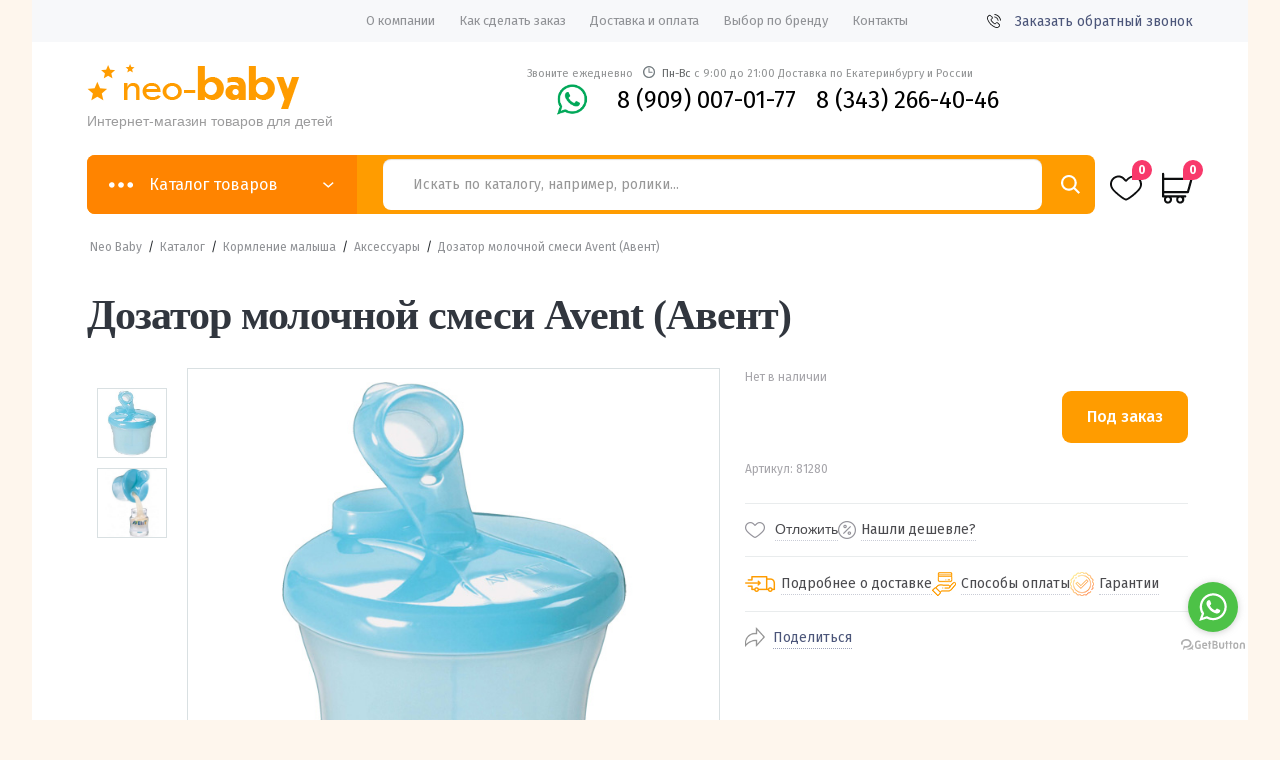

--- FILE ---
content_type: text/html; charset=UTF-8
request_url: https://neo-baby.ru/dozator-molochnoy-smesi-avent-avent/
body_size: 44599
content:
<!DOCTYPE html>
<html lang="ru">
    <head>
       
        <meta charset="UTF-8">
<meta name="viewport" content="width=device-width, initial-scale=1">
<!-- <script src="https://api-maps.yandex.ru/2.1/?lang=ru_RU" type="text/javascript"></script> -->
  
				<script>document.documentElement.className = document.documentElement.className + ' yes-js js_active js'</script>
				<meta name='robots' content='index, follow, max-image-preview:large, max-snippet:-1, max-video-preview:-1' />

	<title>Дозатор молочной смеси Avent (Авент) купить дешево с доставкой. Цена, характеристики, фото</title>
	<meta name="description" content="В нашем детском интернет-магазине neoBABY можно купить Дозатор молочной смеси Avent (Авент) дешево. Артикул товара 81280, цена и описание на нашем сайте. Доставка по Екатеринбургу и области, наличие, проверенный магазин с высоким рейтингом!" />
	<link rel="canonical" href="https://neo-baby.ru/dozator-molochnoy-smesi-avent-avent/" />
	<meta property="og:locale" content="ru_RU" />
	<meta property="og:type" content="article" />
	<meta property="og:title" content="Дозатор молочной смеси Avent (Авент)" />
	<meta property="og:description" content="В нашем детском интернет-магазине neoBABY можно купить Дозатор молочной смеси Avent (Авент) дешево. Артикул товара 81280, цена и описание на нашем сайте. Доставка по Екатеринбургу и области, наличие, проверенный магазин с высоким рейтингом!" />
	<meta property="og:url" content="https://neo-baby.ru/dozator-molochnoy-smesi-avent-avent/" />
	<meta property="og:site_name" content="Neo Baby" />
	<meta property="article:modified_time" content="2022-12-27T12:02:47+00:00" />
	<meta property="og:image" content="https://neo-baby.ru/wp-content/uploads/2022/12/2110e14a5b7849d3ef77b8c2e1d53fde.jpg" />
	<meta property="og:image:width" content="600" />
	<meta property="og:image:height" content="600" />
	<meta property="og:image:type" content="image/jpeg" />
	<meta name="twitter:card" content="summary_large_image" />
	<script type="application/ld+json" class="yoast-schema-graph">{"@context":"https://schema.org","@graph":[{"@type":"WebPage","@id":"https://neo-baby.ru/dozator-molochnoy-smesi-avent-avent/","url":"https://neo-baby.ru/dozator-molochnoy-smesi-avent-avent/","name":"Дозатор молочной смеси Avent (Авент) купить дешево с доставкой. Цена, характеристики, фото","isPartOf":{"@id":"https://neo-baby.ru/#website"},"primaryImageOfPage":{"@id":"https://neo-baby.ru/dozator-molochnoy-smesi-avent-avent/#primaryimage"},"image":{"@id":"https://neo-baby.ru/dozator-molochnoy-smesi-avent-avent/#primaryimage"},"thumbnailUrl":"https://neo-baby.ru/wp-content/uploads/2022/12/2110e14a5b7849d3ef77b8c2e1d53fde.jpg","datePublished":"2010-10-19T14:14:41+00:00","dateModified":"2022-12-27T12:02:47+00:00","description":"В нашем детском интернет-магазине neoBABY можно купить Дозатор молочной смеси Avent (Авент) дешево. Артикул товара 81280, цена и описание на нашем сайте. Доставка по Екатеринбургу и области, наличие, проверенный магазин с высоким рейтингом!","breadcrumb":{"@id":"https://neo-baby.ru/dozator-molochnoy-smesi-avent-avent/#breadcrumb"},"inLanguage":"ru-RU","potentialAction":[{"@type":"ReadAction","target":["https://neo-baby.ru/dozator-molochnoy-smesi-avent-avent/"]}]},{"@type":"ImageObject","inLanguage":"ru-RU","@id":"https://neo-baby.ru/dozator-molochnoy-smesi-avent-avent/#primaryimage","url":"https://neo-baby.ru/wp-content/uploads/2022/12/2110e14a5b7849d3ef77b8c2e1d53fde.jpg","contentUrl":"https://neo-baby.ru/wp-content/uploads/2022/12/2110e14a5b7849d3ef77b8c2e1d53fde.jpg","width":600,"height":600},{"@type":"BreadcrumbList","@id":"https://neo-baby.ru/dozator-molochnoy-smesi-avent-avent/#breadcrumb","itemListElement":[{"@type":"ListItem","position":1,"name":"Neo Baby","item":"https://neo-baby.ru/"},{"@type":"ListItem","position":2,"name":"Каталог","item":"https://neo-baby.ru/catalog/"},{"@type":"ListItem","position":3,"name":"Кормление малыша","item":"https://neo-baby.ru/catalog/kormlenie-malysha/"},{"@type":"ListItem","position":4,"name":"Аксессуары","item":"https://neo-baby.ru/catalog/kormlenie-malysha/aksessuary/"},{"@type":"ListItem","position":5,"name":"Дозатор молочной смеси Avent (Авент)"}]},{"@type":"WebSite","@id":"https://neo-baby.ru/#website","url":"https://neo-baby.ru/","name":"Neo Baby","description":"Интернет-магазин товаров для детей","potentialAction":[{"@type":"SearchAction","target":{"@type":"EntryPoint","urlTemplate":"https://neo-baby.ru/?s={search_term_string}"},"query-input":"required name=search_term_string"}],"inLanguage":"ru-RU"}]}</script>


<link rel='dns-prefetch' href='//fonts.googleapis.com' />
<link rel="alternate" type="application/rss+xml" title="Neo Baby &raquo; Лента" href="https://neo-baby.ru/feed/" />
<link rel="alternate" type="application/rss+xml" title="Neo Baby &raquo; Лента комментариев" href="https://neo-baby.ru/comments/feed/" />
<script>
window._wpemojiSettings = {"baseUrl":"https:\/\/s.w.org\/images\/core\/emoji\/14.0.0\/72x72\/","ext":".png","svgUrl":"https:\/\/s.w.org\/images\/core\/emoji\/14.0.0\/svg\/","svgExt":".svg","source":{"concatemoji":"https:\/\/neo-baby.ru\/wp-includes\/js\/wp-emoji-release.min.js?ver=6.2.1"}};
/*! This file is auto-generated */
!function(e,a,t){var n,r,o,i=a.createElement("canvas"),p=i.getContext&&i.getContext("2d");function s(e,t){p.clearRect(0,0,i.width,i.height),p.fillText(e,0,0);e=i.toDataURL();return p.clearRect(0,0,i.width,i.height),p.fillText(t,0,0),e===i.toDataURL()}function c(e){var t=a.createElement("script");t.src=e,t.defer=t.type="text/javascript",a.getElementsByTagName("head")[0].appendChild(t)}for(o=Array("flag","emoji"),t.supports={everything:!0,everythingExceptFlag:!0},r=0;r<o.length;r++)t.supports[o[r]]=function(e){if(p&&p.fillText)switch(p.textBaseline="top",p.font="600 32px Arial",e){case"flag":return s("\ud83c\udff3\ufe0f\u200d\u26a7\ufe0f","\ud83c\udff3\ufe0f\u200b\u26a7\ufe0f")?!1:!s("\ud83c\uddfa\ud83c\uddf3","\ud83c\uddfa\u200b\ud83c\uddf3")&&!s("\ud83c\udff4\udb40\udc67\udb40\udc62\udb40\udc65\udb40\udc6e\udb40\udc67\udb40\udc7f","\ud83c\udff4\u200b\udb40\udc67\u200b\udb40\udc62\u200b\udb40\udc65\u200b\udb40\udc6e\u200b\udb40\udc67\u200b\udb40\udc7f");case"emoji":return!s("\ud83e\udef1\ud83c\udffb\u200d\ud83e\udef2\ud83c\udfff","\ud83e\udef1\ud83c\udffb\u200b\ud83e\udef2\ud83c\udfff")}return!1}(o[r]),t.supports.everything=t.supports.everything&&t.supports[o[r]],"flag"!==o[r]&&(t.supports.everythingExceptFlag=t.supports.everythingExceptFlag&&t.supports[o[r]]);t.supports.everythingExceptFlag=t.supports.everythingExceptFlag&&!t.supports.flag,t.DOMReady=!1,t.readyCallback=function(){t.DOMReady=!0},t.supports.everything||(n=function(){t.readyCallback()},a.addEventListener?(a.addEventListener("DOMContentLoaded",n,!1),e.addEventListener("load",n,!1)):(e.attachEvent("onload",n),a.attachEvent("onreadystatechange",function(){"complete"===a.readyState&&t.readyCallback()})),(e=t.source||{}).concatemoji?c(e.concatemoji):e.wpemoji&&e.twemoji&&(c(e.twemoji),c(e.wpemoji)))}(window,document,window._wpemojiSettings);
</script>
<style>
img.wp-smiley,
img.emoji {
	display: inline !important;
	border: none !important;
	box-shadow: none !important;
	height: 1em !important;
	width: 1em !important;
	margin: 0 0.07em !important;
	vertical-align: -0.1em !important;
	background: none !important;
	padding: 0 !important;
}
</style>
	<link rel='stylesheet' id='pt-cv-public-style-css' href='https://neo-baby.ru/wp-content/plugins/content-views-query-and-display-post-page/public/assets/css/cv.css?ver=4.0.2' media='all' />
<link rel='stylesheet' id='classic-theme-styles-css' href='https://neo-baby.ru/wp-includes/css/classic-themes.min.css?ver=6.2.1' media='all' />
<style id='global-styles-inline-css'>
body{--wp--preset--color--black: #000000;--wp--preset--color--cyan-bluish-gray: #abb8c3;--wp--preset--color--white: #ffffff;--wp--preset--color--pale-pink: #f78da7;--wp--preset--color--vivid-red: #cf2e2e;--wp--preset--color--luminous-vivid-orange: #ff6900;--wp--preset--color--luminous-vivid-amber: #fcb900;--wp--preset--color--light-green-cyan: #7bdcb5;--wp--preset--color--vivid-green-cyan: #00d084;--wp--preset--color--pale-cyan-blue: #8ed1fc;--wp--preset--color--vivid-cyan-blue: #0693e3;--wp--preset--color--vivid-purple: #9b51e0;--wp--preset--gradient--vivid-cyan-blue-to-vivid-purple: linear-gradient(135deg,rgba(6,147,227,1) 0%,rgb(155,81,224) 100%);--wp--preset--gradient--light-green-cyan-to-vivid-green-cyan: linear-gradient(135deg,rgb(122,220,180) 0%,rgb(0,208,130) 100%);--wp--preset--gradient--luminous-vivid-amber-to-luminous-vivid-orange: linear-gradient(135deg,rgba(252,185,0,1) 0%,rgba(255,105,0,1) 100%);--wp--preset--gradient--luminous-vivid-orange-to-vivid-red: linear-gradient(135deg,rgba(255,105,0,1) 0%,rgb(207,46,46) 100%);--wp--preset--gradient--very-light-gray-to-cyan-bluish-gray: linear-gradient(135deg,rgb(238,238,238) 0%,rgb(169,184,195) 100%);--wp--preset--gradient--cool-to-warm-spectrum: linear-gradient(135deg,rgb(74,234,220) 0%,rgb(151,120,209) 20%,rgb(207,42,186) 40%,rgb(238,44,130) 60%,rgb(251,105,98) 80%,rgb(254,248,76) 100%);--wp--preset--gradient--blush-light-purple: linear-gradient(135deg,rgb(255,206,236) 0%,rgb(152,150,240) 100%);--wp--preset--gradient--blush-bordeaux: linear-gradient(135deg,rgb(254,205,165) 0%,rgb(254,45,45) 50%,rgb(107,0,62) 100%);--wp--preset--gradient--luminous-dusk: linear-gradient(135deg,rgb(255,203,112) 0%,rgb(199,81,192) 50%,rgb(65,88,208) 100%);--wp--preset--gradient--pale-ocean: linear-gradient(135deg,rgb(255,245,203) 0%,rgb(182,227,212) 50%,rgb(51,167,181) 100%);--wp--preset--gradient--electric-grass: linear-gradient(135deg,rgb(202,248,128) 0%,rgb(113,206,126) 100%);--wp--preset--gradient--midnight: linear-gradient(135deg,rgb(2,3,129) 0%,rgb(40,116,252) 100%);--wp--preset--duotone--dark-grayscale: url('#wp-duotone-dark-grayscale');--wp--preset--duotone--grayscale: url('#wp-duotone-grayscale');--wp--preset--duotone--purple-yellow: url('#wp-duotone-purple-yellow');--wp--preset--duotone--blue-red: url('#wp-duotone-blue-red');--wp--preset--duotone--midnight: url('#wp-duotone-midnight');--wp--preset--duotone--magenta-yellow: url('#wp-duotone-magenta-yellow');--wp--preset--duotone--purple-green: url('#wp-duotone-purple-green');--wp--preset--duotone--blue-orange: url('#wp-duotone-blue-orange');--wp--preset--font-size--small: 14px;--wp--preset--font-size--medium: 23px;--wp--preset--font-size--large: 26px;--wp--preset--font-size--x-large: 42px;--wp--preset--font-size--normal: 16px;--wp--preset--font-size--huge: 37px;--wp--preset--spacing--20: 0.44rem;--wp--preset--spacing--30: 0.67rem;--wp--preset--spacing--40: 1rem;--wp--preset--spacing--50: 1.5rem;--wp--preset--spacing--60: 2.25rem;--wp--preset--spacing--70: 3.38rem;--wp--preset--spacing--80: 5.06rem;--wp--preset--shadow--natural: 6px 6px 9px rgba(0, 0, 0, 0.2);--wp--preset--shadow--deep: 12px 12px 50px rgba(0, 0, 0, 0.4);--wp--preset--shadow--sharp: 6px 6px 0px rgba(0, 0, 0, 0.2);--wp--preset--shadow--outlined: 6px 6px 0px -3px rgba(255, 255, 255, 1), 6px 6px rgba(0, 0, 0, 1);--wp--preset--shadow--crisp: 6px 6px 0px rgba(0, 0, 0, 1);}:where(.is-layout-flex){gap: 0.5em;}body .is-layout-flow > .alignleft{float: left;margin-inline-start: 0;margin-inline-end: 2em;}body .is-layout-flow > .alignright{float: right;margin-inline-start: 2em;margin-inline-end: 0;}body .is-layout-flow > .aligncenter{margin-left: auto !important;margin-right: auto !important;}body .is-layout-constrained > .alignleft{float: left;margin-inline-start: 0;margin-inline-end: 2em;}body .is-layout-constrained > .alignright{float: right;margin-inline-start: 2em;margin-inline-end: 0;}body .is-layout-constrained > .aligncenter{margin-left: auto !important;margin-right: auto !important;}body .is-layout-constrained > :where(:not(.alignleft):not(.alignright):not(.alignfull)){max-width: var(--wp--style--global--content-size);margin-left: auto !important;margin-right: auto !important;}body .is-layout-constrained > .alignwide{max-width: var(--wp--style--global--wide-size);}body .is-layout-flex{display: flex;}body .is-layout-flex{flex-wrap: wrap;align-items: center;}body .is-layout-flex > *{margin: 0;}:where(.wp-block-columns.is-layout-flex){gap: 2em;}.has-black-color{color: var(--wp--preset--color--black) !important;}.has-cyan-bluish-gray-color{color: var(--wp--preset--color--cyan-bluish-gray) !important;}.has-white-color{color: var(--wp--preset--color--white) !important;}.has-pale-pink-color{color: var(--wp--preset--color--pale-pink) !important;}.has-vivid-red-color{color: var(--wp--preset--color--vivid-red) !important;}.has-luminous-vivid-orange-color{color: var(--wp--preset--color--luminous-vivid-orange) !important;}.has-luminous-vivid-amber-color{color: var(--wp--preset--color--luminous-vivid-amber) !important;}.has-light-green-cyan-color{color: var(--wp--preset--color--light-green-cyan) !important;}.has-vivid-green-cyan-color{color: var(--wp--preset--color--vivid-green-cyan) !important;}.has-pale-cyan-blue-color{color: var(--wp--preset--color--pale-cyan-blue) !important;}.has-vivid-cyan-blue-color{color: var(--wp--preset--color--vivid-cyan-blue) !important;}.has-vivid-purple-color{color: var(--wp--preset--color--vivid-purple) !important;}.has-black-background-color{background-color: var(--wp--preset--color--black) !important;}.has-cyan-bluish-gray-background-color{background-color: var(--wp--preset--color--cyan-bluish-gray) !important;}.has-white-background-color{background-color: var(--wp--preset--color--white) !important;}.has-pale-pink-background-color{background-color: var(--wp--preset--color--pale-pink) !important;}.has-vivid-red-background-color{background-color: var(--wp--preset--color--vivid-red) !important;}.has-luminous-vivid-orange-background-color{background-color: var(--wp--preset--color--luminous-vivid-orange) !important;}.has-luminous-vivid-amber-background-color{background-color: var(--wp--preset--color--luminous-vivid-amber) !important;}.has-light-green-cyan-background-color{background-color: var(--wp--preset--color--light-green-cyan) !important;}.has-vivid-green-cyan-background-color{background-color: var(--wp--preset--color--vivid-green-cyan) !important;}.has-pale-cyan-blue-background-color{background-color: var(--wp--preset--color--pale-cyan-blue) !important;}.has-vivid-cyan-blue-background-color{background-color: var(--wp--preset--color--vivid-cyan-blue) !important;}.has-vivid-purple-background-color{background-color: var(--wp--preset--color--vivid-purple) !important;}.has-black-border-color{border-color: var(--wp--preset--color--black) !important;}.has-cyan-bluish-gray-border-color{border-color: var(--wp--preset--color--cyan-bluish-gray) !important;}.has-white-border-color{border-color: var(--wp--preset--color--white) !important;}.has-pale-pink-border-color{border-color: var(--wp--preset--color--pale-pink) !important;}.has-vivid-red-border-color{border-color: var(--wp--preset--color--vivid-red) !important;}.has-luminous-vivid-orange-border-color{border-color: var(--wp--preset--color--luminous-vivid-orange) !important;}.has-luminous-vivid-amber-border-color{border-color: var(--wp--preset--color--luminous-vivid-amber) !important;}.has-light-green-cyan-border-color{border-color: var(--wp--preset--color--light-green-cyan) !important;}.has-vivid-green-cyan-border-color{border-color: var(--wp--preset--color--vivid-green-cyan) !important;}.has-pale-cyan-blue-border-color{border-color: var(--wp--preset--color--pale-cyan-blue) !important;}.has-vivid-cyan-blue-border-color{border-color: var(--wp--preset--color--vivid-cyan-blue) !important;}.has-vivid-purple-border-color{border-color: var(--wp--preset--color--vivid-purple) !important;}.has-vivid-cyan-blue-to-vivid-purple-gradient-background{background: var(--wp--preset--gradient--vivid-cyan-blue-to-vivid-purple) !important;}.has-light-green-cyan-to-vivid-green-cyan-gradient-background{background: var(--wp--preset--gradient--light-green-cyan-to-vivid-green-cyan) !important;}.has-luminous-vivid-amber-to-luminous-vivid-orange-gradient-background{background: var(--wp--preset--gradient--luminous-vivid-amber-to-luminous-vivid-orange) !important;}.has-luminous-vivid-orange-to-vivid-red-gradient-background{background: var(--wp--preset--gradient--luminous-vivid-orange-to-vivid-red) !important;}.has-very-light-gray-to-cyan-bluish-gray-gradient-background{background: var(--wp--preset--gradient--very-light-gray-to-cyan-bluish-gray) !important;}.has-cool-to-warm-spectrum-gradient-background{background: var(--wp--preset--gradient--cool-to-warm-spectrum) !important;}.has-blush-light-purple-gradient-background{background: var(--wp--preset--gradient--blush-light-purple) !important;}.has-blush-bordeaux-gradient-background{background: var(--wp--preset--gradient--blush-bordeaux) !important;}.has-luminous-dusk-gradient-background{background: var(--wp--preset--gradient--luminous-dusk) !important;}.has-pale-ocean-gradient-background{background: var(--wp--preset--gradient--pale-ocean) !important;}.has-electric-grass-gradient-background{background: var(--wp--preset--gradient--electric-grass) !important;}.has-midnight-gradient-background{background: var(--wp--preset--gradient--midnight) !important;}.has-small-font-size{font-size: var(--wp--preset--font-size--small) !important;}.has-medium-font-size{font-size: var(--wp--preset--font-size--medium) !important;}.has-large-font-size{font-size: var(--wp--preset--font-size--large) !important;}.has-x-large-font-size{font-size: var(--wp--preset--font-size--x-large) !important;}
.wp-block-navigation a:where(:not(.wp-element-button)){color: inherit;}
:where(.wp-block-columns.is-layout-flex){gap: 2em;}
.wp-block-pullquote{font-size: 1.5em;line-height: 1.6;}
</style>
<link rel='stylesheet' id='contact-form-7-css' href='https://neo-baby.ru/wp-content/plugins/contact-form-7/includes/css/styles.css?ver=5.6.4' media='all' />
<link rel='stylesheet' id='wc_sa-font-icons-css' href='https://neo-baby.ru/wp-content/plugins/woocommerce-status-actions/assets/css/font-icons.css?ver=6.2.1' media='all' />
<link rel='stylesheet' id='wc_sa-frontend-css' href='https://neo-baby.ru/wp-content/plugins/woocommerce-status-actions/assets/css/frontend.css?ver=2.3.7' media='all' />
<link rel='stylesheet' id='photoswipe-css' href='https://neo-baby.ru/wp-content/plugins/woocommerce/assets/css/photoswipe/photoswipe.min.css?ver=7.0.1' media='all' />
<link rel='stylesheet' id='photoswipe-default-skin-css' href='https://neo-baby.ru/wp-content/plugins/woocommerce/assets/css/photoswipe/default-skin/default-skin.min.css?ver=7.0.1' media='all' />
<style id='woocommerce-inline-inline-css'>
.woocommerce form .form-row .required { visibility: visible; }
</style>
<link rel='stylesheet' id='woo-variation-gallery-slider-css' href='https://neo-baby.ru/wp-content/plugins/woo-variation-gallery/assets/css/slick.min.css?ver=1.8.1' media='all' />
<link rel='stylesheet' id='dashicons-css' href='https://neo-baby.ru/wp-includes/css/dashicons.min.css?ver=6.2.1' media='all' />
<style id='dashicons-inline-css'>
[data-font="Dashicons"]:before {font-family: 'Dashicons' !important;content: attr(data-icon) !important;speak: none !important;font-weight: normal !important;font-variant: normal !important;text-transform: none !important;line-height: 1 !important;font-style: normal !important;-webkit-font-smoothing: antialiased !important;-moz-osx-font-smoothing: grayscale !important;}
</style>
<link rel='stylesheet' id='woo-variation-gallery-css' href='https://neo-baby.ru/wp-content/plugins/woo-variation-gallery/assets/css/frontend.min.css?ver=1669125439' media='all' />
<style id='woo-variation-gallery-inline-css'>
:root {--wvg-thumbnail-item: 6;--wvg-thumbnail-item-gap: 0px;--wvg-single-image-size: 510px;--wvg-gallery-width: 40%;--wvg-gallery-margin: 30px;}/* Default Width */.woo-variation-product-gallery {max-width: 40% !important;width: 100%;}/* Medium Devices, Desktops *//* Small Devices, Tablets */@media only screen and (max-width: 768px) {.woo-variation-product-gallery {width: 720px;max-width: 100% !important;}}/* Extra Small Devices, Phones */@media only screen and (max-width: 480px) {.woo-variation-product-gallery {width: 320px;max-width: 100% !important;}}
</style>
<link rel='stylesheet' id='woo-variation-swatches-css' href='https://neo-baby.ru/wp-content/plugins/woo-variation-swatches/assets/css/frontend.min.css?ver=1669125438' media='all' />
<style id='woo-variation-swatches-inline-css'>
:root {
--wvs-tick:url("data:image/svg+xml;utf8,%3Csvg filter='drop-shadow(0px 0px 2px rgb(0 0 0 / .8))' xmlns='http://www.w3.org/2000/svg'  viewBox='0 0 30 30'%3E%3Cpath fill='none' stroke='%23ffffff' stroke-linecap='round' stroke-linejoin='round' stroke-width='4' d='M4 16L11 23 27 7'/%3E%3C/svg%3E");

--wvs-cross:url("data:image/svg+xml;utf8,%3Csvg filter='drop-shadow(0px 0px 5px rgb(255 255 255 / .6))' xmlns='http://www.w3.org/2000/svg' width='72px' height='72px' viewBox='0 0 24 24'%3E%3Cpath fill='none' stroke='%23ff0000' stroke-linecap='round' stroke-width='0.6' d='M5 5L19 19M19 5L5 19'/%3E%3C/svg%3E");
--wvs-position:flex-start;
--wvs-single-product-large-item-width:90px;
--wvs-single-product-large-item-height:90px;
--wvs-single-product-large-item-font-size:16px;
--wvs-single-product-item-width:30px;
--wvs-single-product-item-height:30px;
--wvs-single-product-item-font-size:16px;
--wvs-archive-product-item-width:30px;
--wvs-archive-product-item-height:30px;
--wvs-archive-product-item-font-size:16px;
--wvs-tooltip-background-color:#333333;
--wvs-tooltip-text-color:#FFFFFF;
--wvs-item-box-shadow:0 0 0 1px #a8a8a8;
--wvs-item-background-color:#FFFFFF;
--wvs-item-text-color:#000000;
--wvs-hover-item-box-shadow:0 0 0 3px #000000;
--wvs-hover-item-background-color:#FFFFFF;
--wvs-hover-item-text-color:#000000;
--wvs-selected-item-box-shadow:0 0 0 2px #000000;
--wvs-selected-item-background-color:#FFFFFF;
--wvs-selected-item-text-color:#000000}
</style>
<link rel='stylesheet' id='jquery-selectBox-css' href='https://neo-baby.ru/wp-content/plugins/yith-woocommerce-wishlist-premium/assets/css/jquery.selectBox.css?ver=1.2.0' media='all' />
<link rel='stylesheet' id='yith-wcwl-font-awesome-css' href='https://neo-baby.ru/wp-content/plugins/yith-woocommerce-wishlist-premium/assets/css/font-awesome.css?ver=4.7.0' media='all' />
<link rel='stylesheet' id='woocommerce_prettyPhoto_css-css' href='//neo-baby.ru/wp-content/plugins/woocommerce/assets/css/prettyPhoto.css?ver=3.1.6' media='all' />
<link rel='stylesheet' id='yith-wcwl-main-css' href='https://neo-baby.ru/wp-content/plugins/yith-woocommerce-wishlist-premium/assets/css/style.css?ver=3.4.0' media='all' />
<style id='yith-wcwl-main-inline-css'>
.yith-wcwl-share li a{color: #FFFFFF;}.yith-wcwl-share li a:hover{color: #FFFFFF;}.yith-wcwl-share a.facebook{background: #39599E; background-color: #39599E;}.yith-wcwl-share a.facebook:hover{background: #595A5A; background-color: #595A5A;}.yith-wcwl-share a.twitter{background: #45AFE2; background-color: #45AFE2;}.yith-wcwl-share a.twitter:hover{background: #595A5A; background-color: #595A5A;}.yith-wcwl-share a.pinterest{background: #AB2E31; background-color: #AB2E31;}.yith-wcwl-share a.pinterest:hover{background: #595A5A; background-color: #595A5A;}.yith-wcwl-share a.email{background: #FBB102; background-color: #FBB102;}.yith-wcwl-share a.email:hover{background: #595A5A; background-color: #595A5A;}.yith-wcwl-share a.whatsapp{background: #00A901; background-color: #00A901;}.yith-wcwl-share a.whatsapp:hover{background: #595A5A; background-color: #595A5A;}
</style>
<link rel='stylesheet' id='yith-wcwl-theme-css' href='https://neo-baby.ru/wp-content/plugins/yith-woocommerce-wishlist-premium/assets/css/themes/storefront.css?ver=3.4.0' media='all' />
<link rel='stylesheet' id='google-fonts-css' href='https://fonts.googleapis.com/css?family=Fira+Sans:300,400,500,600,700' media='all' />
<link rel='stylesheet' id='slick-css' href='https://neo-baby.ru/wp-content/themes/storefront-child/styles_new/slick.css' media='all' />
<link rel='stylesheet' id='simplebar-css' href='https://neo-baby.ru/wp-content/themes/storefront-child/styles_new/simplebar.css' media='all' />
<link rel='stylesheet' id='nice-select-css' href='https://neo-baby.ru/wp-content/themes/storefront-child/styles_new/nice-select.css' media='all' />
<link rel='stylesheet' id='webui-popover-css' href='https://neo-baby.ru/wp-content/themes/storefront-child/styles_new/jquery.webui-popover.min.css' media='all' />
<link rel='stylesheet' id='fancybox-css' href='https://neo-baby.ru/wp-content/themes/storefront-child/styles_new/fancybox.css' media='all' />
<link rel='stylesheet' id='custom-css-css' href='https://neo-baby.ru/wp-content/themes/storefront-child/styles_new/custom.css' media='all' />
<link rel='stylesheet' id='storefront-style-css' href='https://neo-baby.ru/wp-content/themes/storefront/style.css?ver=4.1.3' media='all' />
<style id='storefront-style-inline-css'>

			.main-navigation ul li a,
			.site-title a,
			ul.menu li a,
			.site-branding h1 a,
			button.menu-toggle,
			button.menu-toggle:hover,
			.handheld-navigation .dropdown-toggle {
				color: #333333;
			}

			button.menu-toggle,
			button.menu-toggle:hover {
				border-color: #333333;
			}

			.main-navigation ul li a:hover,
			.main-navigation ul li:hover > a,
			.site-title a:hover,
			.site-header ul.menu li.current-menu-item > a {
				color: #747474;
			}

			table:not( .has-background ) th {
				background-color: #f8f8f8;
			}

			table:not( .has-background ) tbody td {
				background-color: #fdfdfd;
			}

			table:not( .has-background ) tbody tr:nth-child(2n) td,
			fieldset,
			fieldset legend {
				background-color: #fbfbfb;
			}

			.site-header,
			.secondary-navigation ul ul,
			.main-navigation ul.menu > li.menu-item-has-children:after,
			.secondary-navigation ul.menu ul,
			.storefront-handheld-footer-bar,
			.storefront-handheld-footer-bar ul li > a,
			.storefront-handheld-footer-bar ul li.search .site-search,
			button.menu-toggle,
			button.menu-toggle:hover {
				background-color: #ffffff;
			}

			p.site-description,
			.site-header,
			.storefront-handheld-footer-bar {
				color: #404040;
			}

			button.menu-toggle:after,
			button.menu-toggle:before,
			button.menu-toggle span:before {
				background-color: #333333;
			}

			h1, h2, h3, h4, h5, h6, .wc-block-grid__product-title {
				color: #333333;
			}

			.widget h1 {
				border-bottom-color: #333333;
			}

			body,
			.secondary-navigation a {
				color: #6d6d6d;
			}

			.widget-area .widget a,
			.hentry .entry-header .posted-on a,
			.hentry .entry-header .post-author a,
			.hentry .entry-header .post-comments a,
			.hentry .entry-header .byline a {
				color: #727272;
			}

			a {
				color: #7f54b3;
			}

			a:focus,
			button:focus,
			.button.alt:focus,
			input:focus,
			textarea:focus,
			input[type="button"]:focus,
			input[type="reset"]:focus,
			input[type="submit"]:focus,
			input[type="email"]:focus,
			input[type="tel"]:focus,
			input[type="url"]:focus,
			input[type="password"]:focus,
			input[type="search"]:focus {
				outline-color: #7f54b3;
			}

			button, input[type="button"], input[type="reset"], input[type="submit"], .button, .widget a.button {
				background-color: #eeeeee;
				border-color: #eeeeee;
				color: #333333;
			}

			button:hover, input[type="button"]:hover, input[type="reset"]:hover, input[type="submit"]:hover, .button:hover, .widget a.button:hover {
				background-color: #d5d5d5;
				border-color: #d5d5d5;
				color: #333333;
			}

			button.alt, input[type="button"].alt, input[type="reset"].alt, input[type="submit"].alt, .button.alt, .widget-area .widget a.button.alt {
				background-color: #333333;
				border-color: #333333;
				color: #ffffff;
			}

			button.alt:hover, input[type="button"].alt:hover, input[type="reset"].alt:hover, input[type="submit"].alt:hover, .button.alt:hover, .widget-area .widget a.button.alt:hover {
				background-color: #1a1a1a;
				border-color: #1a1a1a;
				color: #ffffff;
			}

			.pagination .page-numbers li .page-numbers.current {
				background-color: #e6e6e6;
				color: #636363;
			}

			#comments .comment-list .comment-content .comment-text {
				background-color: #f8f8f8;
			}

			.site-footer {
				background-color: #f0f0f0;
				color: #6d6d6d;
			}

			.site-footer a:not(.button):not(.components-button) {
				color: #333333;
			}

			.site-footer .storefront-handheld-footer-bar a:not(.button):not(.components-button) {
				color: #333333;
			}

			.site-footer h1, .site-footer h2, .site-footer h3, .site-footer h4, .site-footer h5, .site-footer h6, .site-footer .widget .widget-title, .site-footer .widget .widgettitle {
				color: #333333;
			}

			.page-template-template-homepage.has-post-thumbnail .type-page.has-post-thumbnail .entry-title {
				color: #000000;
			}

			.page-template-template-homepage.has-post-thumbnail .type-page.has-post-thumbnail .entry-content {
				color: #000000;
			}

			@media screen and ( min-width: 768px ) {
				.secondary-navigation ul.menu a:hover {
					color: #595959;
				}

				.secondary-navigation ul.menu a {
					color: #404040;
				}

				.main-navigation ul.menu ul.sub-menu,
				.main-navigation ul.nav-menu ul.children {
					background-color: #f0f0f0;
				}

				.site-header {
					border-bottom-color: #f0f0f0;
				}
			}
</style>
<link rel='stylesheet' id='storefront-icons-css' href='https://neo-baby.ru/wp-content/themes/storefront/assets/css/base/icons.css?ver=4.1.3' media='all' />
<link rel='stylesheet' id='storefront-fonts-css' href='https://fonts.googleapis.com/css?family=Source+Sans+Pro%3A400%2C300%2C300italic%2C400italic%2C600%2C700%2C900&#038;subset=latin%2Clatin-ext&#038;ver=4.1.3' media='all' />
<link rel='stylesheet' id='storefront-woocommerce-style-css' href='https://neo-baby.ru/wp-content/themes/storefront/assets/css/woocommerce/woocommerce.css?ver=4.1.3' media='all' />
<style id='storefront-woocommerce-style-inline-css'>
@font-face {
				font-family: star;
				src: url(https://neo-baby.ru/wp-content/plugins/woocommerce/assets/fonts/star.eot);
				src:
					url(https://neo-baby.ru/wp-content/plugins/woocommerce/assets/fonts/star.eot?#iefix) format("embedded-opentype"),
					url(https://neo-baby.ru/wp-content/plugins/woocommerce/assets/fonts/star.woff) format("woff"),
					url(https://neo-baby.ru/wp-content/plugins/woocommerce/assets/fonts/star.ttf) format("truetype"),
					url(https://neo-baby.ru/wp-content/plugins/woocommerce/assets/fonts/star.svg#star) format("svg");
				font-weight: 400;
				font-style: normal;
			}
			@font-face {
				font-family: WooCommerce;
				src: url(https://neo-baby.ru/wp-content/plugins/woocommerce/assets/fonts/WooCommerce.eot);
				src:
					url(https://neo-baby.ru/wp-content/plugins/woocommerce/assets/fonts/WooCommerce.eot?#iefix) format("embedded-opentype"),
					url(https://neo-baby.ru/wp-content/plugins/woocommerce/assets/fonts/WooCommerce.woff) format("woff"),
					url(https://neo-baby.ru/wp-content/plugins/woocommerce/assets/fonts/WooCommerce.ttf) format("truetype"),
					url(https://neo-baby.ru/wp-content/plugins/woocommerce/assets/fonts/WooCommerce.svg#WooCommerce) format("svg");
				font-weight: 400;
				font-style: normal;
			}

			a.cart-contents,
			.site-header-cart .widget_shopping_cart a {
				color: #333333;
			}

			a.cart-contents:hover,
			.site-header-cart .widget_shopping_cart a:hover,
			.site-header-cart:hover > li > a {
				color: #747474;
			}

			table.cart td.product-remove,
			table.cart td.actions {
				border-top-color: #ffffff;
			}

			.storefront-handheld-footer-bar ul li.cart .count {
				background-color: #333333;
				color: #ffffff;
				border-color: #ffffff;
			}

			.woocommerce-tabs ul.tabs li.active a,
			ul.products li.product .price,
			.onsale,
			.wc-block-grid__product-onsale,
			.widget_search form:before,
			.widget_product_search form:before {
				color: #6d6d6d;
			}

			.woocommerce-breadcrumb a,
			a.woocommerce-review-link,
			.product_meta a {
				color: #727272;
			}

			.wc-block-grid__product-onsale,
			.onsale {
				border-color: #6d6d6d;
			}

			.star-rating span:before,
			.quantity .plus, .quantity .minus,
			p.stars a:hover:after,
			p.stars a:after,
			.star-rating span:before,
			#payment .payment_methods li input[type=radio]:first-child:checked+label:before {
				color: #7f54b3;
			}

			.widget_price_filter .ui-slider .ui-slider-range,
			.widget_price_filter .ui-slider .ui-slider-handle {
				background-color: #7f54b3;
			}

			.order_details {
				background-color: #f8f8f8;
			}

			.order_details > li {
				border-bottom: 1px dotted #e3e3e3;
			}

			.order_details:before,
			.order_details:after {
				background: -webkit-linear-gradient(transparent 0,transparent 0),-webkit-linear-gradient(135deg,#f8f8f8 33.33%,transparent 33.33%),-webkit-linear-gradient(45deg,#f8f8f8 33.33%,transparent 33.33%)
			}

			#order_review {
				background-color: #ffffff;
			}

			#payment .payment_methods > li .payment_box,
			#payment .place-order {
				background-color: #fafafa;
			}

			#payment .payment_methods > li:not(.woocommerce-notice) {
				background-color: #f5f5f5;
			}

			#payment .payment_methods > li:not(.woocommerce-notice):hover {
				background-color: #f0f0f0;
			}

			.woocommerce-pagination .page-numbers li .page-numbers.current {
				background-color: #e6e6e6;
				color: #636363;
			}

			.wc-block-grid__product-onsale,
			.onsale,
			.woocommerce-pagination .page-numbers li .page-numbers:not(.current) {
				color: #6d6d6d;
			}

			p.stars a:before,
			p.stars a:hover~a:before,
			p.stars.selected a.active~a:before {
				color: #6d6d6d;
			}

			p.stars.selected a.active:before,
			p.stars:hover a:before,
			p.stars.selected a:not(.active):before,
			p.stars.selected a.active:before {
				color: #7f54b3;
			}

			.single-product div.product .woocommerce-product-gallery .woocommerce-product-gallery__trigger {
				background-color: #eeeeee;
				color: #333333;
			}

			.single-product div.product .woocommerce-product-gallery .woocommerce-product-gallery__trigger:hover {
				background-color: #d5d5d5;
				border-color: #d5d5d5;
				color: #333333;
			}

			.button.added_to_cart:focus,
			.button.wc-forward:focus {
				outline-color: #7f54b3;
			}

			.added_to_cart,
			.site-header-cart .widget_shopping_cart a.button,
			.wc-block-grid__products .wc-block-grid__product .wp-block-button__link {
				background-color: #eeeeee;
				border-color: #eeeeee;
				color: #333333;
			}

			.added_to_cart:hover,
			.site-header-cart .widget_shopping_cart a.button:hover,
			.wc-block-grid__products .wc-block-grid__product .wp-block-button__link:hover {
				background-color: #d5d5d5;
				border-color: #d5d5d5;
				color: #333333;
			}

			.added_to_cart.alt, .added_to_cart, .widget a.button.checkout {
				background-color: #333333;
				border-color: #333333;
				color: #ffffff;
			}

			.added_to_cart.alt:hover, .added_to_cart:hover, .widget a.button.checkout:hover {
				background-color: #1a1a1a;
				border-color: #1a1a1a;
				color: #ffffff;
			}

			.button.loading {
				color: #eeeeee;
			}

			.button.loading:hover {
				background-color: #eeeeee;
			}

			.button.loading:after {
				color: #333333;
			}

			@media screen and ( min-width: 768px ) {
				.site-header-cart .widget_shopping_cart,
				.site-header .product_list_widget li .quantity {
					color: #404040;
				}

				.site-header-cart .widget_shopping_cart .buttons,
				.site-header-cart .widget_shopping_cart .total {
					background-color: #f5f5f5;
				}

				.site-header-cart .widget_shopping_cart {
					background-color: #f0f0f0;
				}
			}
				.storefront-product-pagination a {
					color: #6d6d6d;
					background-color: #ffffff;
				}
				.storefront-sticky-add-to-cart {
					color: #6d6d6d;
					background-color: #ffffff;
				}

				.storefront-sticky-add-to-cart a:not(.button) {
					color: #333333;
				}
</style>
<link rel='stylesheet' id='premmerce-brands-css' href='https://neo-baby.ru/wp-content/plugins/premmerce-woocommerce-brands/assets/frontend/css/premmerce-brands.css?ver=6.2.1' media='all' />
<link rel='stylesheet' id='storefront-child-style-css' href='https://neo-baby.ru/wp-content/themes/storefront-child/style.css?ver=1.2.0' media='all' />
<link rel='stylesheet' id='cwginstock_frontend_css-css' href='https://neo-baby.ru/wp-content/plugins/back-in-stock-notifier-for-woocommerce/assets/css/frontend.min.css?ver=9993.0' media='' />
<style id='cwginstock_frontend_css-inline-css'>
.products .outofstock .button {display: none; }
</style>
<link rel='stylesheet' id='cwginstock_bootstrap-css' href='https://neo-baby.ru/wp-content/plugins/back-in-stock-notifier-for-woocommerce/assets/css/bootstrap.min.css?ver=9993.0' media='' />
<link rel='stylesheet' id='cwginstock_phone_css-css' href='https://neo-baby.ru/wp-content/plugins/back-in-stock-notifier-for-woocommerce/assets/css/intlTelInput.min.css?ver=9993.0' media='' />
<script type="text/template" id="tmpl-variation-template">
	<div class="woocommerce-variation-description">{{{ data.variation.variation_description }}}</div>
	<div class="woocommerce-variation-price">{{{ data.variation.price_html }}}</div>
	<div class="woocommerce-variation-availability">{{{ data.variation.availability_html }}}</div>
</script>
<script type="text/template" id="tmpl-unavailable-variation-template">
	<p>Этот товар недоступен. Пожалуйста, выберите другую комбинацию.</p>
</script>
<script src='https://neo-baby.ru/wp-includes/js/jquery/jquery.min.js?ver=3.6.4' id='jquery-core-js'></script>
<script src='https://neo-baby.ru/wp-includes/js/jquery/jquery-migrate.min.js?ver=3.4.0' id='jquery-migrate-js'></script>
<script src='https://neo-baby.ru/wp-content/plugins/woocommerce-status-actions/assets/plugins/Flot/jquery.flot.min.js?ver=2.3.7' id='flot-js'></script>
<script src='https://neo-baby.ru/wp-content/plugins/woocommerce-status-actions/assets/plugins/Flot/jquery.flot.pie.min.js?ver=2.3.7' id='flot-pie-js'></script>
<script id='wc_sa-frontend-js-extra'>
var wc_sa_opt = {"i18_prompt_cancel":"Are you sure you want to cancel this order?","i18_prompt_change":"Are you sure you want to change the status of this order?"};
</script>
<script src='https://neo-baby.ru/wp-content/plugins/woocommerce-status-actions/assets/js/frontend.js?ver=2.3.7' id='wc_sa-frontend-js'></script>
<link rel="https://api.w.org/" href="https://neo-baby.ru/wp-json/" /><link rel="alternate" type="application/json" href="https://neo-baby.ru/wp-json/wp/v2/product/1734" /><link rel="EditURI" type="application/rsd+xml" title="RSD" href="https://neo-baby.ru/xmlrpc.php?rsd" />
<link rel="wlwmanifest" type="application/wlwmanifest+xml" href="https://neo-baby.ru/wp-includes/wlwmanifest.xml" />
<meta name="generator" content="WordPress 6.2.1" />
<meta name="generator" content="WooCommerce 7.0.1" />
<link rel='shortlink' href='https://neo-baby.ru/?p=1734' />
<link rel="alternate" type="application/json+oembed" href="https://neo-baby.ru/wp-json/oembed/1.0/embed?url=https%3A%2F%2Fneo-baby.ru%2Fdozator-molochnoy-smesi-avent-avent%2F" />
<link rel="alternate" type="text/xml+oembed" href="https://neo-baby.ru/wp-json/oembed/1.0/embed?url=https%3A%2F%2Fneo-baby.ru%2Fdozator-molochnoy-smesi-avent-avent%2F&#038;format=xml" />
	<noscript><style>.woocommerce-product-gallery{ opacity: 1 !important; }</style></noscript>
	<style id="wpforms-css-vars-root">
				:root {
					--wpforms-field-border-radius: 3px;
--wpforms-field-background-color: #ffffff;
--wpforms-field-border-color: rgba( 0, 0, 0, 0.25 );
--wpforms-field-text-color: rgba( 0, 0, 0, 0.7 );
--wpforms-label-color: rgba( 0, 0, 0, 0.85 );
--wpforms-label-sublabel-color: rgba( 0, 0, 0, 0.55 );
--wpforms-label-error-color: #d63637;
--wpforms-button-border-radius: 3px;
--wpforms-button-background-color: #066aab;
--wpforms-button-text-color: #ffffff;
--wpforms-field-size-input-height: 43px;
--wpforms-field-size-input-spacing: 15px;
--wpforms-field-size-font-size: 16px;
--wpforms-field-size-line-height: 19px;
--wpforms-field-size-padding-h: 14px;
--wpforms-field-size-checkbox-size: 16px;
--wpforms-field-size-sublabel-spacing: 5px;
--wpforms-field-size-icon-size: 1;
--wpforms-label-size-font-size: 16px;
--wpforms-label-size-line-height: 19px;
--wpforms-label-size-sublabel-font-size: 14px;
--wpforms-label-size-sublabel-line-height: 17px;
--wpforms-button-size-font-size: 17px;
--wpforms-button-size-height: 41px;
--wpforms-button-size-padding-h: 15px;
--wpforms-button-size-margin-top: 10px;

				}
			</style><style>
  .woo-variation-product-gallery{
    max-width: 50% !important;
  }
	/*******скрываем изображения записией в теле записи и оформляем другие элементы******/
.entry-content img, .entry-header .posted-on, .entry-header .post-author{
	display:none;
}
	.entry-title{
		margin:20px 0;
	}
	    article {
        padding-left: 102px;
        padding-right: 102px;
        width: 100%;
    }
		/**********************доп стили в хежере**************************/
	.phones__link_header{
		font-size: 24px;
    color: #000;
    position: relative;
    padding-left: 20px;
    white-space: nowrap;
    display: inline-block;
	}
	.phones__link_header:hover{
	text-decoration: none;
    color: rgba(0, 0, 0, .6);
	}
.ico-w {
    display: flex; 
    align-items: center; 
}

.ico-w:before {
    content: "";
    display: block;
    width: 50px; 
    height: 50px; 
    background-image: url(/wp-content/uploads/2025/02/14/02/1716061309_10516.png);
    background-size: contain; 
    background-repeat: no-repeat; 

}
	/********************виджет вацапа**************************/
	[id*='gb-widget']{
		right: 35px !important;
		bottom: 70px !important;
		
		direction: inherit !important;
		display:block !important;
		left: auto !important;
	}
	
	/******страница товара*******/
	.single-product div.product form.cart {
    margin-bottom: 0;
    padding: 0;
}

	
	
	
</style>
</head>
    <body class="site-wrapper site-wrapper_menu-revert">
        <span id="main_preload">
        </span>
        <div class="wrap">
            <svg xmlns="http://www.w3.org/2000/svg" xmlns:xlink="http://www.w3.org/1999/xlink" width="0" height="0" style="position:absolute">
    <symbol id="icon-arrow-banner-l" viewBox="0 0 9.3 17.5">
        <path d="M9.3 1.5L3 8.7 9.3 16l-1.7 1.5L0 8.7 7.6 0l1.7 1.5z"></path>
    </symbol>
    <symbol id="icon-arrow-banner-r" viewBox="0 0 9.3 17.5">
        <path d="M0 16l6.3-7.2L0 1.5 1.7 0l7.6 8.8-7.6 8.7L0 16z"></path>
    </symbol>
    <symbol id="icon-arrow-down" viewBox="0 0 11 6">
        <path d="M9.7.1L5.3 3.9.9.1 0 1.2l5.3 4.6 5.3-4.6L9.7.1z"></path>
    </symbol>
    <symbol id="icon-arrow-left" viewBox="0 0 25.8 9.7">
        <path d="M1 3.9h24.8v2H1z"></path><path d="M4.8 9.7L0 5l5-5 1.4 1.4L2.8 5l3.4 3.3z"></path>
    </symbol>
    <symbol id="icon-arrow-left_small" viewBox="0 0 14 7">
        <path fill-rule="evenodd" clip-rule="evenodd" d="M1.4 2l3.5 3.5L3.5 7 0 3.4 1.4 2z"></path><path fill-rule="evenodd" clip-rule="evenodd" d="M0 3.5L3.5 0l1.4 1.4L1.4 5 0 3.5z"></path><path fill-rule="evenodd" clip-rule="evenodd" d="M2 2.5h12v2H2v-2z"></path>
    </symbol>
    <symbol id="icon-arrow-right" viewBox="0 0 5.7 10.6">
        <path d="M0 .9l3.8 4.4L0 9.7l1.1.9 4.6-5.3L1.1 0 0 .9z"></path>
    </symbol>
    <symbol id="icon-arrow-right_small" viewBox="0 0 14 7">
        <path fill-rule="evenodd" clip-rule="evenodd" d="M12.6 5L9 1.4 10.4 0 14 3.5 12.6 5z"></path><path fill-rule="evenodd" clip-rule="evenodd" d="M14 3.4L10.4 7 9 5.5 12.6 2 14 3.4z"></path><path fill-rule="evenodd" clip-rule="evenodd" d="M12 4.5H0v-2h12v2z"></path>
    </symbol>
    <symbol id="icon-arrow-rounded-right" viewBox="0 0 8 14">
        <path fill-rule="evenodd" clip-rule="evenodd" d="M7.7 6.1L1.8.3C1.4-.1.7-.1.3.3c-.4.4-.4 1 0 1.5L5.7 7 .3 12.3c-.4.4-.4 1 0 1.4.4.4 1.1.4 1.5 0l5.9-5.8c.2-.2.3-.6.3-.9 0-.3-.1-.7-.3-.9z"></path>
    </symbol>
    <symbol id="icon-basket" viewBox="0 0 36 36">
        <style>.st0{fill:#0d0e0f}</style><path class="st0" d="M1.3 29h1.5c-1 1.8-.8 4.1.8 5.7.8.8 2 1.3 3.3 1.3 1.3 0 2.4-.5 3.4-1.4.9-.9 1.4-2.1 1.4-3.4 0-.8-.2-1.6-.6-2.3H17c-1 1.8-.8 4.1.8 5.7.9.9 2.1 1.4 3.4 1.4 1.3 0 2.4-.5 3.4-1.4.9-.9 1.4-2.1 1.4-3.4 0-.8-.2-1.6-.6-2.3H27c.7 0 1.3-.6 1.3-1.3 0-.7-.6-1.3-1.3-1.3H2.5V24h27.6c.6 0 1-.4 1.2-.9l4.2-15.2c.1-.4 0-.8-.2-1.1-.2-.3-.6-.5-1-.5H2.5V1.7C2.5 1 2 .5 1.3.5S0 1 0 1.7v25.9c0 .8.6 1.4 1.3 1.4zm18.1.7c.4-.4 1-.7 1.6-.7.6 0 1.2.2 1.6.7.4.4.7 1 .7 1.6 0 .6-.2 1.2-.7 1.6-.9.9-2.3.9-3.2 0-.9-.9-.9-2.4 0-3.2zm-14.1 0c.4-.4 1-.7 1.6-.7.6 0 1.2.2 1.6.7.4.4.7 1 .7 1.6 0 .6-.2 1.2-.7 1.6-.9.9-2.3.9-3.2 0-.9-.9-.9-2.4 0-3.2zM2.5 8.8h30.1l-3.5 12.7H2.5V8.8z"></path>
    </symbol>
    <symbol id="icon-check" viewBox="0 0 15.2 10.8">
        <path d="M5.8 10.8L0 5l1.4-1.5 4.4 4.4 8-7.9 1.4 1.4z"></path>
    </symbol>
    <symbol id="icon-clock" viewBox="0 0 11.5 11.5">
        <path d="M5.8 0C2.6 0 0 2.6 0 5.8c0 3.2 2.6 5.8 5.8 5.8 3.2 0 5.8-2.6 5.8-5.8C11.5 2.6 8.9 0 5.8 0zm0 10.3c-2.5 0-4.5-2-4.5-4.5s2-4.5 4.5-4.5 4.5 2 4.5 4.5c0 2.4-2.1 4.5-4.5 4.5z"></path><path d="M8.7 5.6H6.2V2.5c0-.3-.2-.5-.5-.5s-.5.2-.5.5V6c0 .3.2.5.5.5h3.1c.2 0 .4-.2.4-.5 0-.2-.2-.4-.5-.4z"></path>
    </symbol>
    <symbol id="icon-close" viewBox="0 0 16.5 16.5">
        <path d="M1.413.038L16.544 15.17l-1.414 1.415L-.002 1.453z"></path><path d="M15.13.038l1.415 1.415L1.413 16.585-.001 15.17z"></path>
    </symbol>
    <symbol id="icon-comparison" viewBox="0 0 17.5 15.7">
        <style>.st0{fill:#0d0e0f}</style><path class="st0" d="M3.3 14c0 .9-.7 1.7-1.6 1.7C.7 15.7 0 15 0 14V1.7C0 .7.7 0 1.6 0c.9 0 1.6.7 1.6 1.7V14zm4.8 0c0 .9-.7 1.7-1.6 1.7-.9 0-1.6-.7-1.6-1.7V4.8c0-.9.7-1.7 1.6-1.7.9 0 1.6.7 1.6 1.7V14zm4.7 0c0 .9-.7 1.7-1.6 1.7-.9 0-1.6-.7-1.6-1.7V7.2c0-.9.7-1.7 1.6-1.7.9 0 1.6.7 1.6 1.7V14zm4.7 0c0 .9-.7 1.7-1.6 1.7-.9 0-1.6-.7-1.6-1.7V9.4c0-.9.7-1.7 1.6-1.7.9 0 1.6.7 1.6 1.7V14z"></path>
    </symbol>
    <symbol id="icon-discont" viewBox="0 0 32 32">
        <defs><style>.cls-1{fill:#728ad2;fill-rule:evenodd}</style></defs><path class="cls-1" d="M12.182 12.278a1.45 1.45 0 1 0 0 2.05 1.444 1.444 0 0 0 0-2.05zm7.182 5.889a1.45 1.45 0 1 0 2.051 0 1.449 1.449 0 0 0-2.05 0zm7.55-13.056A15.751 15.751 0 0 0 3.971 26.676l.157.131a7.508 7.508 0 0 1-3.244 3.668.612.612 0 0 0 .177 1.153 8.957 8.957 0 0 0 6.7-1.828l.033.026a15.753 15.753 0 0 0 19.12-24.715zM7.661 13.3a3.5 3.5 0 1 1 3.5 3.5 3.507 3.507 0 0 1-3.5-3.5zm4.174 9.034a.851.851 0 0 1-1.311-1.087l9.188-11.058a.852.852 0 0 1 1.311 1.088zm8.552.361a3.5 3.5 0 1 1 3.5-3.5 3.507 3.507 0 0 1-3.5 3.498z"></path>
    </symbol>
    <symbol id="icon-ellipsis" viewBox="0 0 23.5 5.5">
        <path d="M20.8 0c1.5 0 2.8 1.2 2.8 2.7 0 1.5-1.2 2.7-2.8 2.7-1.5 0-2.8-1.2-2.8-2.7C18 1.2 19.2 0 20.8 0zm-9 0c1.5 0 2.8 1.2 2.8 2.7 0 1.5-1.2 2.7-2.8 2.7C10.2 5.5 9 4.3 9 2.7 9 1.2 10.2 0 11.8 0zm-9 0c1.5 0 2.7 1.2 2.7 2.7 0 1.5-1.2 2.7-2.7 2.7S0 4.3 0 2.7C0 1.2 1.2 0 2.8 0z"></path>
    </symbol>
    <symbol id="icon-fire" viewBox="0 0 9.1 14.6">
        <path d="M9.1 9.5c-.1-.7-.3-1.4-.6-2-.3-.6-.7-1.2-1.1-1.7-.1-.2-.2-.3-.3-.4L7 5.2l-.1-.1-.1-.1-.1-.1-.1-.1c-.3-.3-.5-.5-.7-.8-.2-.2-.3-.4-.4-.6-.2-.3-.3-.6-.3-.9-.1-.2-.1-.5-.1-.9V.4c0-.1 0-.2-.1-.3C5 0 4.9 0 4.8 0c-.2 0-.3.1-.5.2-.3.1-.6.3-.9.5-.4.3-.7.6-.9 1-.4.5-.6 1.1-.7 1.7-.2.6-.1 1.4 0 2.1.1.7.4 1.3.8 2 .2.3.4.5.6.8.1.1.2.3.2.3l.1.1c0 .1.1.1.1.1l.1.1c.3.3.5.5.7.8.2.3.4.5.5.8.2.3.3.5.4.8.1.3.2.6.2.9v.9c0 .3-.1.6-.1.8 0 .1-.1.3-.1.4 0 .1 0 .2.1.3.1.1.1.1.2.1h.1c.1 0 .3-.1.4-.1L7 14c.4-.2.7-.6 1-.9.4-.5.7-1 .8-1.6.3-.6.3-1.3.3-2zm-6 1.9c-.1-.3-.3-.5-.5-.8-.1-.1-.1-.1-.1-.2l-.1-.1-.1-.1-.4-.4c0-.1-.1-.2-.2-.3 0-.1-.1-.3-.1-.4v-.7c0-.1 0-.2-.1-.3-.2-.1-.3-.1-.4 0-.1 0-.2.1-.3.2-.2.1-.3.2-.5.4-.1.2-.2.4-.3.8-.1.3-.1.6 0 1 .1.3.2.6.4.9.1.1.2.3.3.4l.1.1.1.1c.1.1.2.3.3.4.1.1.2.2.2.3.1.1.1.2.2.3 0 .1.1.3.1.4v.7c0 .1 0 .2.1.3.1 0 .1.1.2.1h.1c.1 0 .2-.1.3-.2.2-.1.3-.3.5-.4.2-.2.3-.5.4-.7.1-.3.1-.6.1-.9l-.3-.9z"></path>
    </symbol>
    <symbol id="icon-flower" viewBox="0 0 8 9">
        <path d="M7.8 5.9c0-.2-.2-.3-.3-.4l-1.4-.9 1.5-.9c.2-.1.3-.2.3-.4s0-.4-.1-.6l-.4-.6c-.1-.2-.2-.3-.4-.4-.2-.1-.4 0-.5.1L5 2.7V.9c0-.2-.1-.4-.2-.5-.1-.1-.3-.2-.5-.2h-.7c-.2 0-.4.1-.5.2-.1.2-.2.3-.2.5v1.8l-1.5-.9c-.1-.1-.3-.1-.5-.1s-.3.2-.4.4l-.4.6c-.1.2-.1.4-.1.6 0 .2.2.3.3.4l1.5.9-1.4.9c-.2.1-.3.2-.4.4 0 .2 0 .4.1.6l.4.6c.1.2.2.3.4.3.2.1.4 0 .5-.1l1.5-.9v1.8c0 .2.1.4.2.5.1.2.3.3.5.3h.7c.2 0 .4-.1.5-.2.1-.2.2-.3.2-.5V6.5l1.5.9c.1.1.3.1.5.1.2-.1.3-.2.4-.3l.4-.6c.1-.3.1-.5 0-.7z"></path>
    </symbol>
    <symbol id="icon-graph" viewBox="0 0 17.5 15.7">
        <path d="M3.3 14c0 .9-.7 1.7-1.6 1.7-1 0-1.7-.8-1.7-1.7V1.7C0 .8.7 0 1.6 0c.9 0 1.6.8 1.6 1.7V14zm4.8 0c0 .9-.7 1.7-1.6 1.7-.9 0-1.6-.8-1.6-1.7V4.8c0-.9.7-1.7 1.6-1.7.9 0 1.6.8 1.6 1.7V14zm4.7 0c0 .9-.7 1.7-1.6 1.7-.9 0-1.6-.8-1.6-1.7V7.2c0-.9.7-1.7 1.6-1.7.9 0 1.6.8 1.6 1.7V14zm4.7 0c0 .9-.7 1.7-1.6 1.7-.9 0-1.6-.8-1.6-1.7V9.4c0-.9.7-1.7 1.6-1.7.9 0 1.6.8 1.6 1.7V14z"></path>
    </symbol>
    <symbol id="icon-heart" viewBox="0 0 20 16">
<!--         <path d="M20 5.2c-.1-1.4-.7-2.7-1.7-3.6-1-1-2.4-1.5-3.8-1.5-2.1 0-3.6 1.6-4.4 2.4l-.1.1-.1-.1C9.2 1.7 7.7 0 5.5 0 4 0 2.7.5 1.7 1.5S.1 3.8 0 5.1C-.1 6.6.3 7.9 1.2 9c1.3 1.6 2.7 3 4.3 4.2C7 14.5 9.1 16 10 16s3-1.5 4.5-2.7c1.6-1.2 3-2.7 4.3-4.2.9-1.2 1.3-2.5 1.2-3.9zm-2.2 3.2c-1.2 1.5-2.5 2.8-4 3.9-2.2 1.8-3.5 2.5-3.8 2.5-.3 0-1.6-.7-3.8-2.5-1.5-1.1-2.8-2.5-4-3.9-.7-.9-1-2-1-3.1.1-2.3 2-4 4.2-4.1 1.7 0 2.9 1.4 3.6 2.1.2.3.6.6 1 .7.4-.1.8-.3 1-.7.7-.8 1.9-2.1 3.5-2.1 2.3 0 4.1 1.8 4.2 4.1.2 1.1-.2 2.2-.9 3.1z"></path> -->
      <path d="M 20 5.2 c -0.1 -1.4 -0.7 -2.7 -1.7 -3.6 c -1 -1 -2.4 -1.5 -3.8 -1.5 c -2.1 0 -3.6 1.6 -4.4 2.4 l -0.1 0.1 l -0.1 -0.1 C 9.2 1.7 7.7 0 5.5 0 C 4 0 2.7 0.5 1.7 1.5 S 0.1 3.8 0 5.1 C -0.1 6.6 0.3 7.9 1.2 9 c 1.3 1.6 2.7 3 4.3 4.2 C 7 14.5 9.1 16 10 16 s 3 -1.5 4.5 -2.7 c 1.6 -1.2 3 -2.7 4.3 -4.2 c 0.9 -1.2 1.3 -2.5 1.2 -3.9 z z"></path>
    </symbol>
    <symbol id="icon-heart-full" viewBox="0 0 20 16">
      <path d="M 20 5.2 c -0.1 -1.4 -0.7 -2.7 -1.7 -3.6 c -1 -1 -2.4 -1.5 -3.8 -1.5 c -2.1 0 -3.6 1.6 -4.4 2.4 l -0.1 0.1 l -0.1 -0.1 C 9.2 1.7 7.7 0 5.5 0 C 4 0 2.7 0.5 1.7 1.5 S 0.1 3.8 0 5.1 C -0.1 6.6 0.3 7.9 1.2 9 c 1.3 1.6 2.7 3 4.3 4.2 C 7 14.5 9.1 16 10 16 s 3 -1.5 4.5 -2.7 c 1.6 -1.2 3 -2.7 4.3 -4.2 c 0.9 -1.2 1.3 -2.5 1.2 -3.9 z z"></path>
    </symbol>
    <symbol id="icon-like" viewBox="0 0 20 16">
        <style>.st0{fill:#0d0e0f}</style><path class="st0" d="M20 5.2c-.1-1.4-.7-2.7-1.7-3.6-1-1-2.4-1.5-3.8-1.5-2.1 0-3.6 1.6-4.4 2.4 0 0-.1.1-.1.2l-.1-.1C9.2 1.7 7.7 0 5.5 0 4.1 0 2.7.5 1.7 1.5S.1 3.8 0 5.1C-.1 6.5.3 7.7 1.2 9c.8 1.2 2.8 3 4.3 4.2C7 14.5 9.1 16 10 16c.9 0 3-1.5 4.5-2.7C16 12 18.1 10.2 18.8 9c.6-.8 1.3-2.1 1.2-3.8zm-2.2 3.2c-.6.9-2.2 2.4-4 3.9-2.2 1.8-3.5 2.5-3.8 2.5-.3 0-1.6-.7-3.8-2.5-1.8-1.5-3.5-3.1-4-3.9-.7-1.1-1-2-1-3.1.1-2.2 2-4.1 4.2-4.1 1.7 0 2.9 1.4 3.6 2.1.4.4.6.7 1 .7s.6-.3 1-.7c.7-.8 1.9-2.1 3.5-2.1 2.2 0 4.1 1.8 4.2 4.1.2 1.1-.1 2-.9 3.1z"></path>
    </symbol>
    <symbol id="icon-location" viewBox="0 0 12.7 15.9">
        <path d="M6.3 0C2.8 0 0 2.9 0 6.4c0 .4 0 .8.1 1.2v.2c.2.4.3.8.5 1.2.7 1.6 2.2 4.1 5.5 6.7.1.1.2.1.3.1.1 0 .2 0 .3-.1C10 13 11.5 10.6 12.2 9c.2-.4.3-.8.4-1.3v-.2c.1-.4.1-.8.1-1.2C12.7 2.9 9.8 0 6.3 0zm5.4 7.4v.2c-.1.4-.2.7-.4 1.1-.6 1.5-2 3.7-4.9 6.2-3-2.4-4.3-4.7-4.9-6.2-.3-.4-.4-.8-.5-1.1v-.1C.9 7 .9 6.7.9 6.4.9 3.4 3.3.9 6.3.9s5.4 2.4 5.4 5.5c.1.3 0 .7 0 1z"></path><path d="M6.3 2.4c-2.2 0-4 1.8-4 4s1.8 4 4 4 4-1.8 4-4-1.7-4-4-4zm0 7.2c-1.7 0-3.1-1.4-3.1-3.1 0-1.7 1.4-3.1 3.1-3.1 1.7 0 3.1 1.4 3.1 3.1.1 1.7-1.3 3.1-3.1 3.1z"></path>
    </symbol>
    <symbol id="icon-mail" viewBox="0 0 23.4 17.6">
        <path d="M20.8 0H2.7C1.2 0 0 1.2 0 2.7V15c0 1.5 1.2 2.7 2.7 2.7h18.1c1.5 0 2.7-1.2 2.7-2.7V2.7C23.4 1.2 22.2 0 20.8 0zM7.2 11.6l-3.8 3.8c-.2.2-.4.3-.7.3-.2 0-.5-.1-.7-.3-.4-.4-.4-1 0-1.3l3.8-3.8c.4-.4 1-.4 1.3 0 .5.3.5.9.1 1.3zm4.3-.9c-.2 0-.4-.1-.6-.2L2.2 4.1c-.4-.4-.5-.9-.2-1.4.3-.4.9-.5 1.3-.2l8.2 6 8.1-5.9c.4-.3 1-.2 1.3.2.3.4.2 1-.2 1.3L12 10.4c-.1.2-.3.3-.5.3zm9.4 4.7c-.2.2-.4.3-.7.3-.2 0-.5-.1-.7-.3l-3.8-3.8c-.4-.4-.4-1 0-1.3.4-.4 1-.4 1.3 0l3.8 3.8c.4.3.4.9.1 1.3z"></path>
    </symbol>
    <symbol id="icon-phone" viewBox="0 0 15.5 15.5">
        <style>.st0{fill:#0d0e0f}</style><path class="st0" d="M12.2 9.6c-.3-.3-.7-.5-1.1-.5-.4 0-.8.2-1.1.5l-1 1c-.1 0-.2-.1-.3-.1-.1-.1-.2-.1-.3-.2-1-.6-1.8-1.4-2.7-2.5-.4-.4-.7-.9-.9-1.3.3-.3.6-.5.8-.8l.3-.3c.7-.7.7-1.6 0-2.3L5 2.3 4.7 2l-.6-.6C3.7 1.1 3.4.9 3 .9s-.8.2-1.2.5L.7 2.5C.3 2.9.1 3.4 0 4c-.1 1 .2 1.8.4 2.4.6 1.5 1.4 2.8 2.5 4.2 1.4 1.7 3.2 3.1 5.1 4 .8.4 1.8.8 2.9.9h.2c.8 0 1.4-.3 1.9-.8l.6-.6.4-.4c.3-.3.5-.7.5-1.1 0-.4-.2-.8-.5-1.1l-1.8-1.9zm1.2 3.4l-.4.4c-.2.2-.4.4-.6.7-.3.4-.7.5-1.2.5H11c-1-.1-1.9-.4-2.6-.8-1.8-.8-3.4-2.1-4.8-3.7-1.1-1.4-1.8-2.6-2.3-4-.3-.8-.5-1.4-.4-2 0-.4.2-.7.5-1L2.5 2c.1-.1.3-.2.5-.2s.4.1.5.2c.2.2.3.4.5.6l.3.3.9.9c.3.3.3.7 0 1 0 .1-.1.2-.2.3-.3.3-.6.6-.9.8-.3.3-.2.6-.1.8.2.6.5 1.1 1 1.7.9 1.1 1.9 2 2.9 2.6.1.1.3.2.4.2.1.1.2.1.3.2.1.1.2.1.3.1.3 0 .4-.2.5-.2l1.1-1.1c.1-.1.3-.2.5-.2s.4.1.5.2l1.8 1.8c.5.4.5.7.1 1zm-5-9.3c.9.1 1.6.5 2.3 1.2.6.6 1 1.4 1.2 2.3 0 .2.2.4.4.4h.1c.2 0 .4-.3.4-.5-.2-1-.7-2-1.4-2.7-.9-.9-1.8-1.4-2.9-1.6-.2 0-.4.1-.5.4 0 .2.1.4.4.5zm7.1 3.1c-.3-1.7-1.1-3.3-2.3-4.5C12 1.1 10.4.3 8.7 0c-.3 0-.5.1-.6.4 0 .2.1.5.4.5 1.5.3 2.9 1 4 2.1s1.8 2.5 2.1 4c0 .2.2.4.4.4h.1c.3-.1.4-.3.4-.6z"></path>
    </symbol>
    <symbol id="icon-print" viewBox="0 0 25.9 21.2">
        <path d="M23.1 3.9H2.8C1.3 3.9 0 5.2 0 6.7v10.1c0 1.6 1.3 2.8 2.8 2.8h2v-6.5h16.3v6.5h2c1.5 0 2.8-1.3 2.8-2.8V6.7c0-1.5-1.2-2.8-2.8-2.8zm-1.6 5.3c-.7 0-1.3-.6-1.3-1.3s.6-1.4 1.3-1.4c.8 0 1.4.6 1.4 1.4s-.7 1.3-1.4 1.3z"></path><path d="M6.4 14.4h13.1v6.8H6.4zM19 2H7c-.6 0-1-.4-1-1s.4-1 1-1h12c.6 0 1 .4 1 1s-.5 1-1 1z"></path>
    </symbol>
    <symbol id="icon-reset" viewBox="0 0 16.3 23.7">
        <path d="M4.1 23.7L0 18.3 5.6 14l1.2 1.6-4 3.1 2.9 3.7z"></path><path d="M6.2 20.2c-1.5 0-2.9-.3-4.3-1l.8-1.8c1.1.6 2.3.8 3.5.8 4.5 0 8.1-3.6 8.1-8.1S10.7 2 6.2 2c-1.6 0-3.1.5-4.4 1.3L.7 1.6C2.3.6 4.2 0 6.2 0c5.6 0 10.1 4.5 10.1 10.1S11.7 20.2 6.2 20.2z"></path>
    </symbol>
    <symbol id="icon-schedule" viewBox="0 0 12 12">
        <path fill-rule="evenodd" clip-rule="evenodd" d="M10 0h2v12h-2V0zM5 3h2v9H5V3zM0 6h2v6H0V6z"></path>
    </symbol>
    <symbol id="icon-search" viewBox="0 0 18.1 18.1">
        <path d="M7.5 15c-2 0-3.9-.8-5.3-2.2-2.9-2.9-2.9-7.7 0-10.6C3.6.8 5.5 0 7.5 0s3.9.8 5.3 2.2c2.9 2.9 2.9 7.7 0 10.6-1.4 1.4-3.3 2.2-5.3 2.2zm0-13C6 2 4.6 2.6 3.6 3.6c-2.1 2.1-2.1 5.6 0 7.8 1 1 2.4 1.6 3.9 1.6s2.9-.6 3.9-1.6c2.1-2.1 2.1-5.6 0-7.8C10.4 2.6 9 2 7.5 2z"></path><path d="M12.734 11.302l5.304 5.303-1.414 1.414-5.304-5.302z"></path>
    </symbol>
    <symbol id="icon-star" viewBox="0 0 11 10.5">
        <path d="M5.5 0l1.6 3.6L11 4 8 6.6l.9 3.9-3.4-2-3.4 2L3 6.6 0 4l3.9-.3L5.5 0z"></path>
    </symbol>
    <symbol id="icon-view-card" viewBox="0 0 12 12">
        <path d="M0 0h4v4H0zm8 0h4v4H8zM0 8h4v4H0zm8 0h4v4H8z"></path>
    </symbol>
    <symbol id="icon-view-list" viewBox="0 0 12.1 11">
        <path d="M0 0h12.1v4H0zm0 7h12.1v4H0z"></path>
    </symbol>
    <symbol id="enter-icon" viewBox="0 0 24 24">
      <path d="M19,6a1,1,0,0,0-1,1v4a1,1,0,0,1-1,1H7.41l1.3-1.29A1,1,0,0,0,7.29,9.29l-3,3a1,1,0,0,0-.21.33,1,1,0,0,0,0,.76,1,1,0,0,0,.21.33l3,3a1,1,0,0,0,1.42,0,1,1,0,0,0,0-1.42L7.41,14H17a3,3,0,0,0,3-3V7A1,1,0,0,0,19,6Z"/>
    </symbol>
</svg>            
			<div class="site-wrapper__wrap">

<header class="header site-wrapper__header">
    <div class="header__top">
        <div class="header__container container">
          <a class="header__logo header__logo_hide_md" href="/">
            <img src="/wp-content/themes/storefront-child/images/neologo.png" alt="Интернет-магазин товаров для детей" title="Интернет-магазин товаров для детей" />
          </a>
          <div class="select-city header__select-city select-city-dummy" id="select-city_js">
          </div>
            <div class="hamburger header__hamburger"><a class="hamburger__btn" href="#"><span class="hamburger__content"><span class="hamburger__item hamburger__item_top"></span><span class="hamburger__item hamburger__item_middle"></span><span class="hamburger__item hamburger__item_bottom"></span></span></a>
                <div class="hamburger__nav">
                    <div class="main-menu hamburger__main-menu main-menu main-menu_in_header">
                        <ul class="main-menu__content">
                            <li class="main-menu__item"><a class="main-menu__link" href="/o-nas"><span class="main-menu__text">О компании</span></a>
                            </li>
                            <li class="main-menu__item"><a class="main-menu__link" href="/how-to-order"><span class="main-menu__text">Как сделать заказ</span></a>
                            </li>
                            <li class="main-menu__item"><a class="main-menu__link" href="/useful/delivery"><span class="main-menu__text">Доставка и оплата</span></a>
                            </li>
<!--                             <li class="main-menu__item"><a class="main-menu__link" href="#"><span class="main-menu__text">Обмен и возврат</span></a>
                            </li>
                            <li class="main-menu__item"><a class="main-menu__link" href="#"><span class="main-menu__text">Акции</span></a>
                            </li> -->
                            <li class="main-menu__item"><a class="main-menu__link" href="/brands"><span class="main-menu__text">Выбор по бренду</span></a>
                            </li>
							<li class="main-menu__item"><a class="main-menu__link" href="/contacts"><span class="main-menu__text">Контакты</span></a>
                            </li>
                        </ul>
                    </div>
                    <div class="phones hamburger__phones">
                        <div class="phones__container">
                            <div class="phones__header">
                                <div class="phones__title">Звоните ежедневно
                                    <div class="phones__wrapp">
                                        <svg class="icon-svg icon__clock phones__icon phones__icon_clock">
                                            <use xlink:href="#icon-clock"></use>
                                        </svg><span class="phones__title phones__title_accent">Пн-Bc&nbsp;</span>с 9:00 до 21:00
                                    </div>
                                </div>
                            </div>
                            <div class="phones__content">
                              <a href="https://wa.me/79090070177" target="_blank" class="ico-w phones__link_header" style="padding:0 10px 0 0;"></a><a class="phones__link_header" style="padding:0;" href="tel:89090070177">8 (909) 007-01-77</a>
                              <!-- <a class="phones__link phones__link_megafon" href="tel:89292020009">8 (929) 20-20-009</a> -->
                            </div>
                        </div>
                    </div>
                </div>
            </div>
            <div class="main-menu header__main-menu">
                <ul class="main-menu__content">
                    <li class="main-menu__item"><a class="main-menu__link" href="/o-nas"><span class="main-menu__text">О компании</span></a>
                    </li>
                    <li class="main-menu__item"><a class="main-menu__link" href="/how-to-order"><span class="main-menu__text">Как сделать заказ</span></a>
                    </li>
                    <li class="main-menu__item"><a class="main-menu__link" href="/useful/delivery"><span class="main-menu__text">Доставка и оплата</span></a>
                    </li>
<!--                     <li class="main-menu__item"><a class="main-menu__link" href="/politica-personalnyh-dannyh"><span class="main-menu__text">Обмен и возврат</span></a>
                    </li>
                    <li class="main-menu__item"><a class="main-menu__link" href="#"><span class="main-menu__text">Акции</span></a>
                    </li> -->
                    <li class="main-menu__item"><a class="main-menu__link" href="/brands"><span class="main-menu__text">Выбор по бренду</span></a>
                    </li>
					<li class="main-menu__item"><a class="main-menu__link" href="/contacts"><span class="main-menu__text">Контакты</span></a>
                    </li>
                </ul>
            </div><a class="link header__call link link_with_icon link link_icon_left link link_type_phone" href="#" data-toggle="modal" data-target="#modalBuyCall">Заказать обратный звонок
            <svg class="icon-svg icon__phone link__icon link__icon_phone">
              <use xlink:href="#icon-phone"></use>
            </svg></a>
				
        </div>
		
				
<div class="modal modal fade modal modal_small modal modal_frame" id="modalBuyCall" tabindex="-1" role="dialog" aria-labelledby="modalBuyCallTitle" aria-hidden="true">
	<div class="modal__dialog modal-dialog" role="document">
	<div class="modal__content modal-content modal-callback">
		
  <div role="form" class="wpcf7" id="wpcf7-f235-o1" lang="ru-RU" dir="ltr">
<div class="screen-reader-response"><p role="status" aria-live="polite" aria-atomic="true"></p> <ul></ul></div>
<form action="/dozator-molochnoy-smesi-avent-avent/#wpcf7-f235-o1" method="post" class="wpcf7-form init" novalidate="novalidate" data-status="init">
<div style="display: none;">
<input type="hidden" name="_wpcf7" value="235" />
<input type="hidden" name="_wpcf7_version" value="5.6.4" />
<input type="hidden" name="_wpcf7_locale" value="ru_RU" />
<input type="hidden" name="_wpcf7_unit_tag" value="wpcf7-f235-o1" />
<input type="hidden" name="_wpcf7_container_post" value="0" />
<input type="hidden" name="_wpcf7_posted_data_hash" value="" />
</div>
<div class="modal__header modal-header">
<h3 class="modal__title modal-title" id="modalBuyCallTitle">Заказать звонок</h3>
			<h4 class="modal__subtitle">Перезвоним в самое ближайшее время</h4>
			<button class="btn modal__close btn btn_close" type="button" data-dismiss="modal" aria-label="Close"><div class="btn__text"></div></button>
		</div>
		<div class="modal__body modal-body">
			<div class="input step__input input input_size_lg input input_with_icon input input_with_fio">	
	<label class="input__label label">Ваше имя</label><div class="input__box">
		<span class="wpcf7-form-control-wrap" data-name="text-716"><input type="text" name="text-716" value="" size="40" class="wpcf7-form-control wpcf7-text wpcf7-validates-as-required input__control" id="callbackName" aria-required="true" aria-invalid="false" /></span>
				</div>
			</div>
			<div class="input step__input input input_size_lg input input_with_icon input input_with_phone">
				<label class="input__label label">Номер телефона</label><div class="input__box">
		<span class="wpcf7-form-control-wrap" data-name="tel-743"><input type="tel" name="tel-743" value="" size="40" class="wpcf7-form-control wpcf7-text wpcf7-tel wpcf7-validates-as-required wpcf7-validates-as-tel input__control" id="callbackPhone" aria-required="true" aria-invalid="false" /></span>
				</div>
			</div>
			<div class="notify-agreement">
<label class="input__label label"><span class="wpcf7-form-control-wrap" data-name="acceptance-209"><span class="wpcf7-form-control wpcf7-acceptance"><span class="wpcf7-list-item"><label><input type="checkbox" name="acceptance-209" value="1" aria-invalid="false" /><span class="wpcf7-list-item-label"><a target="_blank" class="viewAgree" href="/politica-personalnyh-dannyh">Согласен на обработку персональных данных</a></span></label></span></span></span></label>
	</div>
		</div>
		<div class="modal__footer modal-footer"><input type="submit" value="Заказать обратный звонок" class="wpcf7-form-control has-spinner wpcf7-submit" id="orderCallBack" /><div class="wpcf7-response-output" aria-hidden="true"></div></form></div>    
		</div>		
	</div>
</div>
</div>
		
    <!-- -->
    <div class="modal modal fade modal modal_small modal modal_frame" id="modalNotifyAvailable" tabindex="-1" role="dialog" aria-labelledby="modalBuyCallTitle" aria-hidden="true">
      <div class="modal__dialog modal-dialog" role="document">
        <div class="modal__content modal-content">
          <div class="modal__header modal-header">
            <h3 class="modal__title modal-title" id="modalBuyCallTitle">Заказать</h3>
            <!--btn_main btn_accent-->
            <button class="btn modal__close btn btn_close" type="button" data-dismiss="modal" aria-label="Close">
              <div class="btn__text">
              </div>
            </button>
          </div>
          <div class="modal__body modal-body">
            <div id="preOrder">
              <div class="nofity-header">В данный момент товара нет в наличии. Вы можете оставить предварительный заказ. В ближайшее время с Вами свяжется менеджер и сообщит о возможных сроках поставки</div>
              <div class="notify-body">
                <div class="notify-part-one">
                </div>
                <div class="notify-part-two">
                  <div class="notify-name"></div>
                  <div class="notify-price"></div>
                  <div class="notify-sku"></div>
                </div>
              </div>
              <div class="nofity-personal">
                <div class="input__box input__notify">
                  <input class="notify-personal-name input__control" type="text" placeholder="Ваше имя">
                </div>
                <div class="input__box input__notify">
                  <input class="notify-personal-mail input__control" type="text" placeholder="E-mail">
                </div>
                <div class="input__box input__notify">
                  <input class="notify-personal-phone input__control" type="text" placeholder="Номер телефона">
                </div>
                <div class="notify-agreement">
                  <input type="checkbox" value="yes" id="BasketAgree">
                  <a target="_blank" id="viewAgree" href="/politica-personalnyh-dannyh">Согласен на обработку персональных данных</a>
                </div>
              </div>
            </div>
            <div id="afterOrder" style="display: none;">
                <noindex>
                    <h3 id="orderNumber"></h3>
                    <p>Спасибо, Ваш заказ отправлен.</p><p>Наши операторы обязательно свяжутся с Вами в ближайшее время по указанному номеру для уточнения деталей.</p>            </noindex>
            </div>
          </div>
          <div class="modal__footer modal-footer notify-footer">
            <!--btn_main btn_accent-->
            <!-- <button id="preOrderButton" class="btn btn-success" onclick="yaCounter9787282.reachGoal('BUY_CLICK');return true;">Заказать</button> -->
            <button id="preOrderButton" class="btn btn-success btn_simple btn btn_size_l">
              <div class="btn__text buyExp" rel="36137" onclick="yaCounter9787282.reachGoal('BUY_CLICK');return true;">Заказать</div>
              <!-- <div class="btn__text buyExp" rel="36137">Заказать</div> -->
            </button>
          </div>
        </div>
      </div>
    </div>
    <!-- -->
    </div>
    <div class="header__middle">
        <div class="header__container container">
          
          <a class="header__logo header__logo_show_md" href="/">
            <img src="/wp-content/themes/storefront-child/images/neologo.png" alt="Интернет-магазин товаров для детей" title="Интернет-магазин товаров для детей" />
            <span class="logo-text">Интернет-магазин товаров для детей</span>
          </a>
            <div class="phones header__phones">
                <div class="phones__container">
                    <div class="phones__header">
                        <div class="phones__title">Звоните ежедневно
                            <div class="phones__wrapp">
                                <svg class="icon-svg icon__clock phones__icon phones__icon_clock">
                                    <use xlink:href="#icon-clock"></use>
                                </svg><span class="phones__title phones__title_accent">Пн-Вс&nbsp;</span>с 9:00 до 21:00  Доставка по Екатеринбургу и России
                            </div>
                        </div>
                    </div>
                    <div class="phones__content">
						<a href="https://wa.me/79090070177" target="_blank" class="ico-w phones__link_header"></a><a class="phones__link_header" href="tel:89090070177">8 (909) 007-01-77</a> <a class="phones__link_header" href="tel:83432664046">8 (343) 266-40-46</a>
                      <!-- <a class="phones__link phones__link_megafon" href="tel:89292020009">8 (929) 20-20-009</a> -->
                    </div>
                </div>
            </div>
            <div class="header__links-array">
<span id="blockBasket" class="">
  <a class="link-icon header__link header__link header__link_large link-icon link-icon_size_medium" href="https://neo-baby.ru/cart/">
    <span class="link-icon__content">
        <span class="link-icon__title">Корзина покупок</span>
        <span class="link-icon__price"><span class="woocommerce-Price-amount amount"><bdi>0<span class="woocommerce-Price-currencySymbol">&#8381;</span></bdi></span>            <svg class="icon-svg icon__arrow-right link-icon__arrow">
                <use xlink:href="#icon-arrow-right"></use>
            </svg>
        </span>
    </span>
</a> 
</span>


            </div>
        </div>
    </div>
    <div class="header__bottom">
        <div class="header__container container">
            <div class="catalog header__catalog">
                <div class="catalog__container">
   
                    <button class="catalog__btn">
                        <svg class="icon-svg icon__ellipsis catalog__btn-svg catalog__btn-svg_ellipsis">
                            <use xlink:href="#icon-ellipsis"></use>
                        </svg>
                        <div class="catalog__btn-text">Каталог товаров
                        </div>
                        <svg class="icon-svg icon__arrow-down catalog__btn-svg catalog__btn-svg_arrow">
                            <use xlink:href="#icon-arrow-down"></use>
                        </svg>
                        <div class="menu catalog__menu">
<ul class="menu__content">
	<li class="menu__item menu__item_level_1">
		<a class="menu__link menu__link_level_1 menu__link" href="https://neo-baby.ru/catalog/specpredlozhenie/">
			<span class="menu__text menu__text_level_1">Спецпредложение</span>
		</a>
	
			</li>
	<li class="menu__item menu__item_level_1">
		<a class="menu__link menu__link_level_1 menu__link" href="https://neo-baby.ru/catalog/brend-ya-ya/">
			<span class="menu__text menu__text_level_1">Бренд Я+Я</span>
		</a>
	
			</li>
	<li class="menu__item menu__item_level_1">
		<a class="menu__link menu__link_level_1 menu__link" href="https://neo-baby.ru/catalog/novogodnie-tovary/">
			<span class="menu__text menu__text_level_1">Новогодние товары</span>
		</a>
	
				<ul class="menu__sub">
							<li class="menu__item menu__item_level_2">
					<a class="menu__link menu__link_level_2" href="https://neo-baby.ru/catalog/novogodnie-tovary/karnavalnye-kostyumy/">
						<span class="menu__text menu__text_level_2">Карнавальные костюмы</span>
					</a>
				</li>
							<li class="menu__item menu__item_level_2">
					<a class="menu__link menu__link_level_2" href="https://neo-baby.ru/catalog/novogodnie-tovary/elki/">
						<span class="menu__text menu__text_level_2">Елки</span>
					</a>
				</li>
							<li class="menu__item menu__item_level_2">
					<a class="menu__link menu__link_level_2" href="https://neo-baby.ru/catalog/novogodnie-tovary/igrushka-pod-elku/">
						<span class="menu__text menu__text_level_2">Игрушка под елку</span>
					</a>
				</li>
							<li class="menu__item menu__item_level_2">
					<a class="menu__link menu__link_level_2" href="https://neo-baby.ru/catalog/novogodnie-tovary/elochnye-igrushki-i-ukrasheniya/">
						<span class="menu__text menu__text_level_2">Елочные игрушки и украшения</span>
					</a>
				</li>
					</ul>
			</li>
	<li class="menu__item menu__item_level_1">
		<a class="menu__link menu__link_level_1 menu__link" href="https://neo-baby.ru/catalog/sanki-snegokaty/">
			<span class="menu__text menu__text_level_1">Санки, снегокаты</span>
		</a>
	
				<ul class="menu__sub">
							<li class="menu__item menu__item_level_2">
					<a class="menu__link menu__link_level_2" href="https://neo-baby.ru/catalog/sanki-snegokaty/sanki-kolyaski/">
						<span class="menu__text menu__text_level_2">Санки - коляски</span>
					</a>
				</li>
							<li class="menu__item menu__item_level_2">
					<a class="menu__link menu__link_level_2" href="https://neo-baby.ru/catalog/sanki-snegokaty/sanki/">
						<span class="menu__text menu__text_level_2">Санки</span>
					</a>
				</li>
							<li class="menu__item menu__item_level_2">
					<a class="menu__link menu__link_level_2" href="https://neo-baby.ru/catalog/sanki-snegokaty/snegokaty/">
						<span class="menu__text menu__text_level_2">Снегокаты</span>
					</a>
				</li>
							<li class="menu__item menu__item_level_2">
					<a class="menu__link menu__link_level_2" href="https://neo-baby.ru/catalog/sanki-snegokaty/naduvnye-sanki-tyubingi/">
						<span class="menu__text menu__text_level_2">Надувные санки, тюбинги</span>
					</a>
				</li>
							<li class="menu__item menu__item_level_2">
					<a class="menu__link menu__link_level_2" href="https://neo-baby.ru/catalog/sanki-snegokaty/aksessuary-dlya-sanok/">
						<span class="menu__text menu__text_level_2">Аксессуары для санок</span>
					</a>
				</li>
							<li class="menu__item menu__item_level_2">
					<a class="menu__link menu__link_level_2" href="https://neo-baby.ru/catalog/sanki-snegokaty/aksessuary-dlya-snegokatov/">
						<span class="menu__text menu__text_level_2">Аксессуары для снегокатов</span>
					</a>
				</li>
							<li class="menu__item menu__item_level_2">
					<a class="menu__link menu__link_level_2" href="https://neo-baby.ru/catalog/sanki-snegokaty/ledyanki/">
						<span class="menu__text menu__text_level_2">Ледянки</span>
					</a>
				</li>
							<li class="menu__item menu__item_level_2">
					<a class="menu__link menu__link_level_2" href="https://neo-baby.ru/catalog/sanki-snegokaty/igrushki-dlya-zimy/">
						<span class="menu__text menu__text_level_2">Игрушки для зимы</span>
					</a>
				</li>
							<li class="menu__item menu__item_level_2">
					<a class="menu__link menu__link_level_2" href="https://neo-baby.ru/catalog/sanki-snegokaty/lyzhi/">
						<span class="menu__text menu__text_level_2">Лыжи</span>
					</a>
				</li>
							<li class="menu__item menu__item_level_2">
					<a class="menu__link menu__link_level_2" href="https://neo-baby.ru/catalog/sanki-snegokaty/konki/">
						<span class="menu__text menu__text_level_2">Коньки</span>
					</a>
				</li>
					</ul>
			</li>
	<li class="menu__item menu__item_level_1">
		<a class="menu__link menu__link_level_1 menu__link" href="https://neo-baby.ru/catalog/igrushki/">
			<span class="menu__text menu__text_level_1">Игрушки</span>
		</a>
	
				<ul class="menu__sub">
							<li class="menu__item menu__item_level_2">
					<a class="menu__link menu__link_level_2" href="https://neo-baby.ru/catalog/igrushki/igrushki-dlya-malyshey/">
						<span class="menu__text menu__text_level_2">Игрушки для малышей</span>
					</a>
				</li>
							<li class="menu__item menu__item_level_2">
					<a class="menu__link menu__link_level_2" href="https://neo-baby.ru/catalog/igrushki/igrovye-nabory-i-serii/">
						<span class="menu__text menu__text_level_2">Игровые наборы и серии</span>
					</a>
				</li>
							<li class="menu__item menu__item_level_2">
					<a class="menu__link menu__link_level_2" href="https://neo-baby.ru/catalog/igrushki/nastolnye-igry/">
						<span class="menu__text menu__text_level_2">Настольные игры</span>
					</a>
				</li>
							<li class="menu__item menu__item_level_2">
					<a class="menu__link menu__link_level_2" href="https://neo-baby.ru/catalog/igrushki/igrushki-dlya-vanny/">
						<span class="menu__text menu__text_level_2">Игрушки для ванны</span>
					</a>
				</li>
							<li class="menu__item menu__item_level_2">
					<a class="menu__link menu__link_level_2" href="https://neo-baby.ru/catalog/igrushki/transport-tehnika/">
						<span class="menu__text menu__text_level_2">Транспорт, техника</span>
					</a>
				</li>
							<li class="menu__item menu__item_level_2">
					<a class="menu__link menu__link_level_2" href="https://neo-baby.ru/catalog/igrushki/konstruktory-kubiki/">
						<span class="menu__text menu__text_level_2">Конструкторы, кубики</span>
					</a>
				</li>
							<li class="menu__item menu__item_level_2">
					<a class="menu__link menu__link_level_2" href="https://neo-baby.ru/catalog/igrushki/syuzhetno-rolevye-igry/">
						<span class="menu__text menu__text_level_2">Сюжетно-ролевые игры</span>
					</a>
				</li>
							<li class="menu__item menu__item_level_2">
					<a class="menu__link menu__link_level_2" href="https://neo-baby.ru/catalog/igrushki/kukly-pupsy-aksessuary/">
						<span class="menu__text menu__text_level_2">Куклы, пупсы, аксессуары</span>
					</a>
				</li>
							<li class="menu__item menu__item_level_2">
					<a class="menu__link menu__link_level_2" href="https://neo-baby.ru/catalog/igrushki/garazhi-parkingi-avtotreki/">
						<span class="menu__text menu__text_level_2">Гаражи, паркинги, автотреки</span>
					</a>
				</li>
							<li class="menu__item menu__item_level_2">
					<a class="menu__link menu__link_level_2" href="https://neo-baby.ru/catalog/igrushki/igrovye-palatki-domiki/">
						<span class="menu__text menu__text_level_2">Игровые палатки, домики</span>
					</a>
				</li>
							<li class="menu__item menu__item_level_2">
					<a class="menu__link menu__link_level_2" href="https://neo-baby.ru/catalog/igrushki/mozaiki-shnurovki-golovolomki/">
						<span class="menu__text menu__text_level_2">Мозаики, шнуровки, головоломки</span>
					</a>
				</li>
							<li class="menu__item menu__item_level_2">
					<a class="menu__link menu__link_level_2" href="https://neo-baby.ru/catalog/igrushki/suhie-basseyny/">
						<span class="menu__text menu__text_level_2">Сухие бассейны</span>
					</a>
				</li>
							<li class="menu__item menu__item_level_2">
					<a class="menu__link menu__link_level_2" href="https://neo-baby.ru/catalog/igrushki/shariki-dlya-suhih-basseynov-i-palatok/">
						<span class="menu__text menu__text_level_2">Шарики для сухих бассейнов и палаток</span>
					</a>
				</li>
							<li class="menu__item menu__item_level_2">
					<a class="menu__link menu__link_level_2" href="https://neo-baby.ru/catalog/igrushki/kachalki/">
						<span class="menu__text menu__text_level_2">Качалки</span>
					</a>
				</li>
							<li class="menu__item menu__item_level_2">
					<a class="menu__link menu__link_level_2" href="https://neo-baby.ru/catalog/igrushki/obuchayuschie-plakaty-kompyutery-viktoriny/">
						<span class="menu__text menu__text_level_2">Обучающие плакаты, компьютеры, викторины</span>
					</a>
				</li>
							<li class="menu__item menu__item_level_2">
					<a class="menu__link menu__link_level_2" href="https://neo-baby.ru/catalog/igrushki/razvivayuschie-centry/">
						<span class="menu__text menu__text_level_2">Развивающие центры</span>
					</a>
				</li>
							<li class="menu__item menu__item_level_2">
					<a class="menu__link menu__link_level_2" href="https://neo-baby.ru/catalog/igrushki/labirinty-golovolomki/">
						<span class="menu__text menu__text_level_2">Лабиринты, головоломки</span>
					</a>
				</li>
							<li class="menu__item menu__item_level_2">
					<a class="menu__link menu__link_level_2" href="https://neo-baby.ru/catalog/igrushki/muzykalnye-igrushki/">
						<span class="menu__text menu__text_level_2">Музыкальные игрушки</span>
					</a>
				</li>
							<li class="menu__item menu__item_level_2">
					<a class="menu__link menu__link_level_2" href="https://neo-baby.ru/catalog/igrushki/muzykalnye-instrumenty/">
						<span class="menu__text menu__text_level_2">Музыкальные инструменты</span>
					</a>
				</li>
							<li class="menu__item menu__item_level_2">
					<a class="menu__link menu__link_level_2" href="https://neo-baby.ru/catalog/igrushki/nabory-dlya-igr-s-vodoy/">
						<span class="menu__text menu__text_level_2">Наборы для игр с водой</span>
					</a>
				</li>
							<li class="menu__item menu__item_level_2">
					<a class="menu__link menu__link_level_2" href="https://neo-baby.ru/catalog/igrushki/kollekcionnye-modeli-mashin/">
						<span class="menu__text menu__text_level_2">Коллекционные модели машин</span>
					</a>
				</li>
							<li class="menu__item menu__item_level_2">
					<a class="menu__link menu__link_level_2" href="https://neo-baby.ru/catalog/igrushki/interaktivnye-igrushki/">
						<span class="menu__text menu__text_level_2">Интерактивные игрушки</span>
					</a>
				</li>
							<li class="menu__item menu__item_level_2">
					<a class="menu__link menu__link_level_2" href="https://neo-baby.ru/catalog/igrushki/myagkie-igrushki/">
						<span class="menu__text menu__text_level_2">Мягкие игрушки</span>
					</a>
				</li>
							<li class="menu__item menu__item_level_2">
					<a class="menu__link menu__link_level_2" href="https://neo-baby.ru/catalog/igrushki/zheleznye-dorogi-treki/">
						<span class="menu__text menu__text_level_2">Железные дороги, треки</span>
					</a>
				</li>
							<li class="menu__item menu__item_level_2">
					<a class="menu__link menu__link_level_2" href="https://neo-baby.ru/catalog/igrushki/derevyannye-igrushki/">
						<span class="menu__text menu__text_level_2">Деревянные игрушки</span>
					</a>
				</li>
							<li class="menu__item menu__item_level_2">
					<a class="menu__link menu__link_level_2" href="https://neo-baby.ru/catalog/igrushki/igrovye-nabory-s-figurkami/">
						<span class="menu__text menu__text_level_2">Игровые наборы с фигурками</span>
					</a>
				</li>
							<li class="menu__item menu__item_level_2">
					<a class="menu__link menu__link_level_2" href="https://neo-baby.ru/catalog/igrushki/roboty-i-transformery/">
						<span class="menu__text menu__text_level_2">Роботы и трансформеры</span>
					</a>
				</li>
							<li class="menu__item menu__item_level_2">
					<a class="menu__link menu__link_level_2" href="https://neo-baby.ru/catalog/igrushki/naduvnye-igrushki/">
						<span class="menu__text menu__text_level_2">Надувные игрушки</span>
					</a>
				</li>
							<li class="menu__item menu__item_level_2">
					<a class="menu__link menu__link_level_2" href="https://neo-baby.ru/catalog/igrushki/igrushki-antistress/">
						<span class="menu__text menu__text_level_2">Игрушки-антистресс</span>
					</a>
				</li>
							<li class="menu__item menu__item_level_2">
					<a class="menu__link menu__link_level_2" href="https://neo-baby.ru/catalog/igrushki/podvizhnye-igry/">
						<span class="menu__text menu__text_level_2">Подвижные игры</span>
					</a>
				</li>
							<li class="menu__item menu__item_level_2">
					<a class="menu__link menu__link_level_2" href="https://neo-baby.ru/catalog/igrushki/igrushechnoe-oruzhie/">
						<span class="menu__text menu__text_level_2">Игрушечное оружие</span>
					</a>
				</li>
							<li class="menu__item menu__item_level_2">
					<a class="menu__link menu__link_level_2" href="https://neo-baby.ru/catalog/igrushki/plastizolevye-igrushki-pischalki/">
						<span class="menu__text menu__text_level_2">Пластизолевые игрушки, пищалки</span>
					</a>
				</li>
							<li class="menu__item menu__item_level_2">
					<a class="menu__link menu__link_level_2" href="https://neo-baby.ru/catalog/igrushki/kollekcionnye-figurki-i-igrushki/">
						<span class="menu__text menu__text_level_2">Коллекционные фигурки и игрушки</span>
					</a>
				</li>
							<li class="menu__item menu__item_level_2">
					<a class="menu__link menu__link_level_2" href="https://neo-baby.ru/catalog/igrushki/pazly/">
						<span class="menu__text menu__text_level_2">Пазлы</span>
					</a>
				</li>
							<li class="menu__item menu__item_level_2">
					<a class="menu__link menu__link_level_2" href="https://neo-baby.ru/catalog/igrushki/sekretnye-dnevniki-dlya-devochek/">
						<span class="menu__text menu__text_level_2">Секретные дневники для девочек</span>
					</a>
				</li>
							<li class="menu__item menu__item_level_2">
					<a class="menu__link menu__link_level_2" href="https://neo-baby.ru/catalog/igrushki/maski-shlemy/">
						<span class="menu__text menu__text_level_2">Маски, шлемы</span>
					</a>
				</li>
							<li class="menu__item menu__item_level_2">
					<a class="menu__link menu__link_level_2" href="https://neo-baby.ru/catalog/igrushki/konstruktory-lego/">
						<span class="menu__text menu__text_level_2">Конструкторы LEGO</span>
					</a>
				</li>
							<li class="menu__item menu__item_level_2">
					<a class="menu__link menu__link_level_2" href="https://neo-baby.ru/catalog/igrushki/kaleydoskopy/">
						<span class="menu__text menu__text_level_2">Калейдоскопы</span>
					</a>
				</li>
							<li class="menu__item menu__item_level_2">
					<a class="menu__link menu__link_level_2" href="https://neo-baby.ru/catalog/igrushki/igrovye-kovriki/">
						<span class="menu__text menu__text_level_2">Игровые коврики</span>
					</a>
				</li>
					</ul>
			</li>
	<li class="menu__item menu__item_level_1">
		<a class="menu__link menu__link_level_1 menu__link" href="https://neo-baby.ru/catalog/detskoe-tvorchestvo/">
			<span class="menu__text menu__text_level_1">Детское творчество</span>
		</a>
	
				<ul class="menu__sub">
							<li class="menu__item menu__item_level_2">
					<a class="menu__link menu__link_level_2" href="https://neo-baby.ru/catalog/detskoe-tvorchestvo/lepka/">
						<span class="menu__text menu__text_level_2">Лепка</span>
					</a>
				</li>
							<li class="menu__item menu__item_level_2">
					<a class="menu__link menu__link_level_2" href="https://neo-baby.ru/catalog/detskoe-tvorchestvo/pesok/">
						<span class="menu__text menu__text_level_2">Песок</span>
					</a>
				</li>
							<li class="menu__item menu__item_level_2">
					<a class="menu__link menu__link_level_2" href="https://neo-baby.ru/catalog/detskoe-tvorchestvo/nabory-dlya-tvorchestva/">
						<span class="menu__text menu__text_level_2">Наборы для творчества</span>
					</a>
				</li>
							<li class="menu__item menu__item_level_2">
					<a class="menu__link menu__link_level_2" href="https://neo-baby.ru/catalog/detskoe-tvorchestvo/risovanie-raskrashivanie/">
						<span class="menu__text menu__text_level_2">Рисование, раскрашивание</span>
					</a>
				</li>
							<li class="menu__item menu__item_level_2">
					<a class="menu__link menu__link_level_2" href="https://neo-baby.ru/catalog/detskoe-tvorchestvo/doski-magnitnye-i-magnity/">
						<span class="menu__text menu__text_level_2">Доски магнитные и магниты</span>
					</a>
				</li>
							<li class="menu__item menu__item_level_2">
					<a class="menu__link menu__link_level_2" href="https://neo-baby.ru/catalog/detskoe-tvorchestvo/vyzhiganie/">
						<span class="menu__text menu__text_level_2">Выжигание</span>
					</a>
				</li>
							<li class="menu__item menu__item_level_2">
					<a class="menu__link menu__link_level_2" href="https://neo-baby.ru/catalog/detskoe-tvorchestvo/mylo-svoimi-rukami/">
						<span class="menu__text menu__text_level_2">Мыло своими руками</span>
					</a>
				</li>
							<li class="menu__item menu__item_level_2">
					<a class="menu__link menu__link_level_2" href="https://neo-baby.ru/catalog/detskoe-tvorchestvo/izgotovlenie-svechey/">
						<span class="menu__text menu__text_level_2">Изготовление свечей</span>
					</a>
				</li>
							<li class="menu__item menu__item_level_2">
					<a class="menu__link menu__link_level_2" href="https://neo-baby.ru/catalog/detskoe-tvorchestvo/vintazhnyy-dekupazh/">
						<span class="menu__text menu__text_level_2">Винтажный декупаж</span>
					</a>
				</li>
							<li class="menu__item menu__item_level_2">
					<a class="menu__link menu__link_level_2" href="https://neo-baby.ru/catalog/detskoe-tvorchestvo/origami/">
						<span class="menu__text menu__text_level_2">Оригами</span>
					</a>
				</li>
							<li class="menu__item menu__item_level_2">
					<a class="menu__link menu__link_level_2" href="https://neo-baby.ru/catalog/detskoe-tvorchestvo/gravyury/">
						<span class="menu__text menu__text_level_2">Гравюры</span>
					</a>
				</li>
							<li class="menu__item menu__item_level_2">
					<a class="menu__link menu__link_level_2" href="https://neo-baby.ru/catalog/detskoe-tvorchestvo/bizhuteriya-busy-aksessuary/">
						<span class="menu__text menu__text_level_2">Бижутерия, бусы, аксессуары</span>
					</a>
				</li>
							<li class="menu__item menu__item_level_2">
					<a class="menu__link menu__link_level_2" href="https://neo-baby.ru/catalog/detskoe-tvorchestvo/kartiny-iz-peska/">
						<span class="menu__text menu__text_level_2">Картины из песка</span>
					</a>
				</li>
							<li class="menu__item menu__item_level_2">
					<a class="menu__link menu__link_level_2" href="https://neo-baby.ru/catalog/detskoe-tvorchestvo/applikacii/">
						<span class="menu__text menu__text_level_2">Аппликации</span>
					</a>
				</li>
							<li class="menu__item menu__item_level_2">
					<a class="menu__link menu__link_level_2" href="https://neo-baby.ru/catalog/detskoe-tvorchestvo/metalloplastika/">
						<span class="menu__text menu__text_level_2">Металлопластика</span>
					</a>
				</li>
							<li class="menu__item menu__item_level_2">
					<a class="menu__link menu__link_level_2" href="https://neo-baby.ru/catalog/detskoe-tvorchestvo/rospis/">
						<span class="menu__text menu__text_level_2">Роспись</span>
					</a>
				</li>
							<li class="menu__item menu__item_level_2">
					<a class="menu__link menu__link_level_2" href="https://neo-baby.ru/catalog/detskoe-tvorchestvo/vyshivanie/">
						<span class="menu__text menu__text_level_2">Вышивание</span>
					</a>
				</li>
							<li class="menu__item menu__item_level_2">
					<a class="menu__link menu__link_level_2" href="https://neo-baby.ru/catalog/detskoe-tvorchestvo/vitrazhi/">
						<span class="menu__text menu__text_level_2">Витражи</span>
					</a>
				</li>
							<li class="menu__item menu__item_level_2">
					<a class="menu__link menu__link_level_2" href="https://neo-baby.ru/catalog/detskoe-tvorchestvo/mylnye-puzyri/">
						<span class="menu__text menu__text_level_2">Мыльные пузыри</span>
					</a>
				</li>
							<li class="menu__item menu__item_level_2">
					<a class="menu__link menu__link_level_2" href="https://neo-baby.ru/catalog/detskoe-tvorchestvo/izgotovlenie-posudy-detskoe-tvorchestvo/">
						<span class="menu__text menu__text_level_2">Изготовление посуды</span>
					</a>
				</li>
							<li class="menu__item menu__item_level_2">
					<a class="menu__link menu__link_level_2" href="https://neo-baby.ru/catalog/detskoe-tvorchestvo/sozdanie-prichesok/">
						<span class="menu__text menu__text_level_2">Создание причесок</span>
					</a>
				</li>
							<li class="menu__item menu__item_level_2">
					<a class="menu__link menu__link_level_2" href="https://neo-baby.ru/catalog/detskoe-tvorchestvo/gotovim-sami/">
						<span class="menu__text menu__text_level_2">Готовим сами</span>
					</a>
				</li>
							<li class="menu__item menu__item_level_2">
					<a class="menu__link menu__link_level_2" href="https://neo-baby.ru/catalog/detskoe-tvorchestvo/fokusy-rozygryshi/">
						<span class="menu__text menu__text_level_2">Фокусы, розыгрыши</span>
					</a>
				</li>
							<li class="menu__item menu__item_level_2">
					<a class="menu__link menu__link_level_2" href="https://neo-baby.ru/catalog/detskoe-tvorchestvo/yunyy-sadovod/">
						<span class="menu__text menu__text_level_2">Юный садовод</span>
					</a>
				</li>
							<li class="menu__item menu__item_level_2">
					<a class="menu__link menu__link_level_2" href="https://neo-baby.ru/catalog/detskoe-tvorchestvo/opyty-eksperimenty/">
						<span class="menu__text menu__text_level_2">Опыты, эксперименты</span>
					</a>
				</li>
							<li class="menu__item menu__item_level_2">
					<a class="menu__link menu__link_level_2" href="https://neo-baby.ru/catalog/detskoe-tvorchestvo/vyraschivanie-kristallov/">
						<span class="menu__text menu__text_level_2">Выращивание кристаллов</span>
					</a>
				</li>
							<li class="menu__item menu__item_level_2">
					<a class="menu__link menu__link_level_2" href="https://neo-baby.ru/catalog/detskoe-tvorchestvo/raskopki/">
						<span class="menu__text menu__text_level_2">Раскопки</span>
					</a>
				</li>
							<li class="menu__item menu__item_level_2">
					<a class="menu__link menu__link_level_2" href="https://neo-baby.ru/catalog/detskoe-tvorchestvo/nabory-dlya-raskrashivaniya-po-nomeram/">
						<span class="menu__text menu__text_level_2">Наборы для раскрашивания по номерам</span>
					</a>
				</li>
							<li class="menu__item menu__item_level_2">
					<a class="menu__link menu__link_level_2" href="https://neo-baby.ru/catalog/detskoe-tvorchestvo/kartiny-iz-paetok/">
						<span class="menu__text menu__text_level_2">Картины из паеток</span>
					</a>
				</li>
							<li class="menu__item menu__item_level_2">
					<a class="menu__link menu__link_level_2" href="https://neo-baby.ru/catalog/detskoe-tvorchestvo/shite-vyshivanie-vyazanie/">
						<span class="menu__text menu__text_level_2">Шитье, вышивание, вязание</span>
					</a>
				</li>
							<li class="menu__item menu__item_level_2">
					<a class="menu__link menu__link_level_2" href="https://neo-baby.ru/catalog/detskoe-tvorchestvo/tatuirovki-i-nakleyki/">
						<span class="menu__text menu__text_level_2">Татуировки и наклейки</span>
					</a>
				</li>
							<li class="menu__item menu__item_level_2">
					<a class="menu__link menu__link_level_2" href="https://neo-baby.ru/catalog/detskoe-tvorchestvo/nabory-dlya-modelirovaniya/">
						<span class="menu__text menu__text_level_2">Наборы для моделирования</span>
					</a>
				</li>
							<li class="menu__item menu__item_level_2">
					<a class="menu__link menu__link_level_2" href="https://neo-baby.ru/catalog/detskoe-tvorchestvo/pletenie-iz-bisera-busin-payetok/">
						<span class="menu__text menu__text_level_2">Плетение из бисера, бусин, пайеток</span>
					</a>
				</li>
							<li class="menu__item menu__item_level_2">
					<a class="menu__link menu__link_level_2" href="https://neo-baby.ru/catalog/detskoe-tvorchestvo/podelki-iz-gipsa/">
						<span class="menu__text menu__text_level_2">Поделки из гипса</span>
					</a>
				</li>
							<li class="menu__item menu__item_level_2">
					<a class="menu__link menu__link_level_2" href="https://neo-baby.ru/catalog/detskoe-tvorchestvo/risovanie-vodoy/">
						<span class="menu__text menu__text_level_2">Рисование водой</span>
					</a>
				</li>
					</ul>
			</li>
	<li class="menu__item menu__item_level_1">
		<a class="menu__link menu__link_level_1 menu__link" href="https://neo-baby.ru/catalog/letnie-tovary/">
			<span class="menu__text menu__text_level_1">Летние товары</span>
		</a>
	
				<ul class="menu__sub">
							<li class="menu__item menu__item_level_2">
					<a class="menu__link menu__link_level_2" href="https://neo-baby.ru/catalog/letnie-tovary/gorki-igrovye-kompleksy/">
						<span class="menu__text menu__text_level_2">Горки, игровые комплексы</span>
					</a>
				</li>
							<li class="menu__item menu__item_level_2">
					<a class="menu__link menu__link_level_2" href="https://neo-baby.ru/catalog/letnie-tovary/domiki/">
						<span class="menu__text menu__text_level_2">Домики</span>
					</a>
				</li>
							<li class="menu__item menu__item_level_2">
					<a class="menu__link menu__link_level_2" href="https://neo-baby.ru/catalog/letnie-tovary/pesochnicy/">
						<span class="menu__text menu__text_level_2">Песочницы</span>
					</a>
				</li>
							<li class="menu__item menu__item_level_2">
					<a class="menu__link menu__link_level_2" href="https://neo-baby.ru/catalog/letnie-tovary/igrushki-dlya-pesochnicy/">
						<span class="menu__text menu__text_level_2">Игрушки для песочницы</span>
					</a>
				</li>
							<li class="menu__item menu__item_level_2">
					<a class="menu__link menu__link_level_2" href="https://neo-baby.ru/catalog/letnie-tovary/igrovye-tonneli/">
						<span class="menu__text menu__text_level_2">Игровые тоннели</span>
					</a>
				</li>
							<li class="menu__item menu__item_level_2">
					<a class="menu__link menu__link_level_2" href="https://neo-baby.ru/catalog/letnie-tovary/kacheli/">
						<span class="menu__text menu__text_level_2">Качели</span>
					</a>
				</li>
							<li class="menu__item menu__item_level_2">
					<a class="menu__link menu__link_level_2" href="https://neo-baby.ru/catalog/letnie-tovary/basseyny-naduvnye-igrovye-centry/">
						<span class="menu__text menu__text_level_2">Бассейны надувные, игровые центры</span>
					</a>
				</li>
							<li class="menu__item menu__item_level_2">
					<a class="menu__link menu__link_level_2" href="https://neo-baby.ru/catalog/letnie-tovary/igrushki-i-krugi-dlya-plavaniya/">
						<span class="menu__text menu__text_level_2">Игрушки и круги для плавания</span>
					</a>
				</li>
							<li class="menu__item menu__item_level_2">
					<a class="menu__link menu__link_level_2" href="https://neo-baby.ru/catalog/letnie-tovary/matrasy-dlya-plavaniya/">
						<span class="menu__text menu__text_level_2">Матрасы для плавания</span>
					</a>
				</li>
							<li class="menu__item menu__item_level_2">
					<a class="menu__link menu__link_level_2" href="https://neo-baby.ru/catalog/letnie-tovary/narukavniki-zhilety/">
						<span class="menu__text menu__text_level_2">Нарукавники, жилеты</span>
					</a>
				</li>
							<li class="menu__item menu__item_level_2">
					<a class="menu__link menu__link_level_2" href="https://neo-baby.ru/catalog/letnie-tovary/plyazhnye-igry/">
						<span class="menu__text menu__text_level_2">Пляжные игры</span>
					</a>
				</li>
							<li class="menu__item menu__item_level_2">
					<a class="menu__link menu__link_level_2" href="https://neo-baby.ru/catalog/letnie-tovary/ochki-i-maski/">
						<span class="menu__text menu__text_level_2">Очки и маски</span>
					</a>
				</li>
					</ul>
			</li>
	<li class="menu__item menu__item_level_1">
		<a class="menu__link menu__link_level_1 menu__link" href="https://neo-baby.ru/catalog/detskiy-transport/">
			<span class="menu__text menu__text_level_1">Детский транспорт</span>
		</a>
	
				<ul class="menu__sub">
							<li class="menu__item menu__item_level_2">
					<a class="menu__link menu__link_level_2" href="https://neo-baby.ru/catalog/detskiy-transport/samokaty/">
						<span class="menu__text menu__text_level_2">Самокаты</span>
					</a>
				</li>
							<li class="menu__item menu__item_level_2">
					<a class="menu__link menu__link_level_2" href="https://neo-baby.ru/catalog/detskiy-transport/trehkolesnye-velosipedy/">
						<span class="menu__text menu__text_level_2">Трехколесные велосипеды</span>
					</a>
				</li>
							<li class="menu__item menu__item_level_2">
					<a class="menu__link menu__link_level_2" href="https://neo-baby.ru/catalog/detskiy-transport/dvuhkolesnye-velosipedy/">
						<span class="menu__text menu__text_level_2">Двухколесные велосипеды</span>
					</a>
				</li>
							<li class="menu__item menu__item_level_2">
					<a class="menu__link menu__link_level_2" href="https://neo-baby.ru/catalog/detskiy-transport/begovely/">
						<span class="menu__text menu__text_level_2">Беговелы</span>
					</a>
				</li>
							<li class="menu__item menu__item_level_2">
					<a class="menu__link menu__link_level_2" href="https://neo-baby.ru/catalog/detskiy-transport/giroskutery/">
						<span class="menu__text menu__text_level_2">Гироскутеры</span>
					</a>
				</li>
							<li class="menu__item menu__item_level_2">
					<a class="menu__link menu__link_level_2" href="https://neo-baby.ru/catalog/detskiy-transport/elektromobili-detskiy-transport/">
						<span class="menu__text menu__text_level_2">Электромобили</span>
					</a>
				</li>
							<li class="menu__item menu__item_level_2">
					<a class="menu__link menu__link_level_2" href="https://neo-baby.ru/catalog/detskiy-transport/detskie-katalki-tolokary/">
						<span class="menu__text menu__text_level_2">Детские каталки, толокары</span>
					</a>
				</li>
							<li class="menu__item menu__item_level_2">
					<a class="menu__link menu__link_level_2" href="https://neo-baby.ru/catalog/detskiy-transport/skeytbordy/">
						<span class="menu__text menu__text_level_2">Скейтборды</span>
					</a>
				</li>
							<li class="menu__item menu__item_level_2">
					<a class="menu__link menu__link_level_2" href="https://neo-baby.ru/catalog/detskiy-transport/roliki/">
						<span class="menu__text menu__text_level_2">Ролики</span>
					</a>
				</li>
							<li class="menu__item menu__item_level_2">
					<a class="menu__link menu__link_level_2" href="https://neo-baby.ru/catalog/detskiy-transport/pedalnye-mashinki/">
						<span class="menu__text menu__text_level_2">Педальные машинки</span>
					</a>
				</li>
							<li class="menu__item menu__item_level_2">
					<a class="menu__link menu__link_level_2" href="https://neo-baby.ru/catalog/detskiy-transport/ponicikly/">
						<span class="menu__text menu__text_level_2">Понициклы</span>
					</a>
				</li>
							<li class="menu__item menu__item_level_2">
					<a class="menu__link menu__link_level_2" href="https://neo-baby.ru/catalog/detskiy-transport/velokresla/">
						<span class="menu__text menu__text_level_2">Велокресла</span>
					</a>
				</li>
							<li class="menu__item menu__item_level_2">
					<a class="menu__link menu__link_level_2" href="https://neo-baby.ru/catalog/detskiy-transport/shlemy-i-zaschita/">
						<span class="menu__text menu__text_level_2">Шлемы и защита</span>
					</a>
				</li>
							<li class="menu__item menu__item_level_2">
					<a class="menu__link menu__link_level_2" href="https://neo-baby.ru/catalog/detskiy-transport/aksessuary-dlya-velosipedov-samokatov-i-begovelov/">
						<span class="menu__text menu__text_level_2">Аксессуары для велосипедов, самокатов и беговелов</span>
					</a>
				</li>
					</ul>
			</li>
	<li class="menu__item menu__item_level_1">
		<a class="menu__link menu__link_level_1 menu__link" href="https://neo-baby.ru/catalog/kolyaski/">
			<span class="menu__text menu__text_level_1">Коляски</span>
		</a>
	
				<ul class="menu__sub">
							<li class="menu__item menu__item_level_2">
					<a class="menu__link menu__link_level_2" href="https://neo-baby.ru/catalog/kolyaski/kolyaski-lyulki/">
						<span class="menu__text menu__text_level_2">Коляски-люльки</span>
					</a>
				</li>
							<li class="menu__item menu__item_level_2">
					<a class="menu__link menu__link_level_2" href="https://neo-baby.ru/catalog/kolyaski/kolyaski-2-v-1/">
						<span class="menu__text menu__text_level_2">Коляски 2 в 1</span>
					</a>
				</li>
							<li class="menu__item menu__item_level_2">
					<a class="menu__link menu__link_level_2" href="https://neo-baby.ru/catalog/kolyaski/kolyaski-3-v-1/">
						<span class="menu__text menu__text_level_2">Коляски 3 в 1</span>
					</a>
				</li>
							<li class="menu__item menu__item_level_2">
					<a class="menu__link menu__link_level_2" href="https://neo-baby.ru/catalog/kolyaski/kolyaski-transformery/">
						<span class="menu__text menu__text_level_2">Коляски-трансформеры</span>
					</a>
				</li>
							<li class="menu__item menu__item_level_2">
					<a class="menu__link menu__link_level_2" href="https://neo-baby.ru/catalog/kolyaski/progulochnye-kolyaski/">
						<span class="menu__text menu__text_level_2">Прогулочные коляски</span>
					</a>
				</li>
							<li class="menu__item menu__item_level_2">
					<a class="menu__link menu__link_level_2" href="https://neo-baby.ru/catalog/kolyaski/trosti/">
						<span class="menu__text menu__text_level_2">Трости</span>
					</a>
				</li>
							<li class="menu__item menu__item_level_2">
					<a class="menu__link menu__link_level_2" href="https://neo-baby.ru/catalog/kolyaski/kolyaski-dlya-dvojni/">
						<span class="menu__text menu__text_level_2">Коляски для двойни</span>
					</a>
				</li>
							<li class="menu__item menu__item_level_2">
					<a class="menu__link menu__link_level_2" href="https://neo-baby.ru/catalog/kolyaski/aksessuary-dlya-kolyasok/">
						<span class="menu__text menu__text_level_2">Аксессуары для колясок</span>
					</a>
				</li>
					</ul>
			</li>
	<li class="menu__item menu__item_level_1">
		<a class="menu__link menu__link_level_1 menu__link" href="https://neo-baby.ru/catalog/avtokresla/">
			<span class="menu__text menu__text_level_1">Автокресла</span>
		</a>
	
			</li>
	<li class="menu__item menu__item_level_1">
		<a class="menu__link menu__link_level_1 menu__link" href="https://neo-baby.ru/catalog/stulchiki-dlya-kormleniya/">
			<span class="menu__text menu__text_level_1">Стульчики для кормления</span>
		</a>
	
			</li>
	<li class="menu__item menu__item_level_1">
		<a class="menu__link menu__link_level_1 menu__link" href="https://neo-baby.ru/catalog/mebel/">
			<span class="menu__text menu__text_level_1">Мебель</span>
		</a>
	
				<ul class="menu__sub">
							<li class="menu__item menu__item_level_2">
					<a class="menu__link menu__link_level_2" href="https://neo-baby.ru/catalog/mebel/krovatki/">
						<span class="menu__text menu__text_level_2">Кроватки</span>
					</a>
				</li>
							<li class="menu__item menu__item_level_2">
					<a class="menu__link menu__link_level_2" href="https://neo-baby.ru/catalog/mebel/komody-s-pelenalnym-stolikom/">
						<span class="menu__text menu__text_level_2">Комоды с пеленальным столиком</span>
					</a>
				</li>
							<li class="menu__item menu__item_level_2">
					<a class="menu__link menu__link_level_2" href="https://neo-baby.ru/catalog/mebel/podrostkovye-krovati/">
						<span class="menu__text menu__text_level_2">Подростковые кровати</span>
					</a>
				</li>
							<li class="menu__item menu__item_level_2">
					<a class="menu__link menu__link_level_2" href="https://neo-baby.ru/catalog/mebel/detskaya-modulnaya-mebel/">
						<span class="menu__text menu__text_level_2">Детская модульная мебель</span>
					</a>
				</li>
							<li class="menu__item menu__item_level_2">
					<a class="menu__link menu__link_level_2" href="https://neo-baby.ru/catalog/mebel/shkafy/">
						<span class="menu__text menu__text_level_2">Шкафы</span>
					</a>
				</li>
							<li class="menu__item menu__item_level_2">
					<a class="menu__link menu__link_level_2" href="https://neo-baby.ru/catalog/mebel/kolybeli/">
						<span class="menu__text menu__text_level_2">Колыбели</span>
					</a>
				</li>
							<li class="menu__item menu__item_level_2">
					<a class="menu__link menu__link_level_2" href="https://neo-baby.ru/catalog/mebel/manezhi/">
						<span class="menu__text menu__text_level_2">Манежи</span>
					</a>
				</li>
							<li class="menu__item menu__item_level_2">
					<a class="menu__link menu__link_level_2" href="https://neo-baby.ru/catalog/mebel/pelenalnye-stoly-doski/">
						<span class="menu__text menu__text_level_2">Пеленальные столы, доски</span>
					</a>
				</li>
							<li class="menu__item menu__item_level_2">
					<a class="menu__link menu__link_level_2" href="https://neo-baby.ru/catalog/mebel/elektronnye-kacheli/">
						<span class="menu__text menu__text_level_2">Электронные качели</span>
					</a>
				</li>
							<li class="menu__item menu__item_level_2">
					<a class="menu__link menu__link_level_2" href="https://neo-baby.ru/catalog/mebel/shezlongi-kresla-kachalki/">
						<span class="menu__text menu__text_level_2">Шезлонги, кресла-качалки</span>
					</a>
				</li>
							<li class="menu__item menu__item_level_2">
					<a class="menu__link menu__link_level_2" href="https://neo-baby.ru/catalog/mebel/hodunki/">
						<span class="menu__text menu__text_level_2">Ходунки</span>
					</a>
				</li>
							<li class="menu__item menu__item_level_2">
					<a class="menu__link menu__link_level_2" href="https://neo-baby.ru/catalog/mebel/prygunki/">
						<span class="menu__text menu__text_level_2">Прыгунки</span>
					</a>
				</li>
							<li class="menu__item menu__item_level_2">
					<a class="menu__link menu__link_level_2" href="https://neo-baby.ru/catalog/mebel/napolnye-kacheli/">
						<span class="menu__text menu__text_level_2">Напольные качели</span>
					</a>
				</li>
							<li class="menu__item menu__item_level_2">
					<a class="menu__link menu__link_level_2" href="https://neo-baby.ru/catalog/mebel/podvesnye-kacheli/">
						<span class="menu__text menu__text_level_2">Подвесные качели</span>
					</a>
				</li>
							<li class="menu__item menu__item_level_2">
					<a class="menu__link menu__link_level_2" href="https://neo-baby.ru/catalog/mebel/detskie-stoly-i-stulya/">
						<span class="menu__text menu__text_level_2">Детские столы и стулья</span>
					</a>
				</li>
							<li class="menu__item menu__item_level_2">
					<a class="menu__link menu__link_level_2" href="https://neo-baby.ru/catalog/mebel/party-i-stoly/">
						<span class="menu__text menu__text_level_2">Парты и столы</span>
					</a>
				</li>
							<li class="menu__item menu__item_level_2">
					<a class="menu__link menu__link_level_2" href="https://neo-baby.ru/catalog/mebel/konteynery-dlya-igrushek/">
						<span class="menu__text menu__text_level_2">Контейнеры для игрушек</span>
					</a>
				</li>
							<li class="menu__item menu__item_level_2">
					<a class="menu__link menu__link_level_2" href="https://neo-baby.ru/catalog/mebel/kresla-kachalki/">
						<span class="menu__text menu__text_level_2">Кресла-качалки</span>
					</a>
				</li>
							<li class="menu__item menu__item_level_2">
					<a class="menu__link menu__link_level_2" href="https://neo-baby.ru/catalog/mebel/detskie-myagkie-kresla/">
						<span class="menu__text menu__text_level_2">Детские мягкие кресла</span>
					</a>
				</li>
							<li class="menu__item menu__item_level_2">
					<a class="menu__link menu__link_level_2" href="https://neo-baby.ru/catalog/mebel/kovry/">
						<span class="menu__text menu__text_level_2">Ковры</span>
					</a>
				</li>
							<li class="menu__item menu__item_level_2">
					<a class="menu__link menu__link_level_2" href="https://neo-baby.ru/catalog/mebel/aksessuary-dlya-detskoy-mebeli/">
						<span class="menu__text menu__text_level_2">Аксессуары для детской мебели</span>
					</a>
				</li>
							<li class="menu__item menu__item_level_2">
					<a class="menu__link menu__link_level_2" href="https://neo-baby.ru/catalog/mebel/kompyuternye-stulya/">
						<span class="menu__text menu__text_level_2">Компьютерные стулья</span>
					</a>
				</li>
					</ul>
			</li>
	<li class="menu__item menu__item_level_1">
		<a class="menu__link menu__link_level_1 menu__link" href="https://neo-baby.ru/catalog/postelnye-prinadlezhnosti/">
			<span class="menu__text menu__text_level_1">Постельные принадлежности</span>
		</a>
	
				<ul class="menu__sub">
							<li class="menu__item menu__item_level_2">
					<a class="menu__link menu__link_level_2" href="https://neo-baby.ru/catalog/postelnye-prinadlezhnosti/matrasy/">
						<span class="menu__text menu__text_level_2">Матрасы</span>
					</a>
				</li>
							<li class="menu__item menu__item_level_2">
					<a class="menu__link menu__link_level_2" href="https://neo-baby.ru/catalog/postelnye-prinadlezhnosti/komplekty-v-krovatku/">
						<span class="menu__text menu__text_level_2">Комплекты в кроватку</span>
					</a>
				</li>
							<li class="menu__item menu__item_level_2">
					<a class="menu__link menu__link_level_2" href="https://neo-baby.ru/catalog/postelnye-prinadlezhnosti/1-5-spalnoe-postelnoe-bele/">
						<span class="menu__text menu__text_level_2">1,5 спальное постельное белье</span>
					</a>
				</li>
							<li class="menu__item menu__item_level_2">
					<a class="menu__link menu__link_level_2" href="https://neo-baby.ru/catalog/postelnye-prinadlezhnosti/podushki/">
						<span class="menu__text menu__text_level_2">Подушки</span>
					</a>
				</li>
							<li class="menu__item menu__item_level_2">
					<a class="menu__link menu__link_level_2" href="https://neo-baby.ru/catalog/postelnye-prinadlezhnosti/odeyala-pledy/">
						<span class="menu__text menu__text_level_2">Одеяла, пледы</span>
					</a>
				</li>
							<li class="menu__item menu__item_level_2">
					<a class="menu__link menu__link_level_2" href="https://neo-baby.ru/catalog/postelnye-prinadlezhnosti/namatrasniki-kleenki/">
						<span class="menu__text menu__text_level_2">Наматрасники, клеенки</span>
					</a>
				</li>
							<li class="menu__item menu__item_level_2">
					<a class="menu__link menu__link_level_2" href="https://neo-baby.ru/catalog/postelnye-prinadlezhnosti/kokony/">
						<span class="menu__text menu__text_level_2">Коконы</span>
					</a>
				</li>
					</ul>
			</li>
	<li class="menu__item menu__item_level_1">
		<a class="menu__link menu__link_level_1 menu__link" href="https://neo-baby.ru/catalog/odezhda-dlya-detey/">
			<span class="menu__text menu__text_level_1">Одежда для детей</span>
		</a>
	
				<ul class="menu__sub">
							<li class="menu__item menu__item_level_2">
					<a class="menu__link menu__link_level_2" href="https://neo-baby.ru/catalog/odezhda-dlya-detey/komplekty-na-vypisku/">
						<span class="menu__text menu__text_level_2">Комплекты на выписку</span>
					</a>
				</li>
							<li class="menu__item menu__item_level_2">
					<a class="menu__link menu__link_level_2" href="https://neo-baby.ru/catalog/odezhda-dlya-detey/konverty/">
						<span class="menu__text menu__text_level_2">Конверты</span>
					</a>
				</li>
							<li class="menu__item menu__item_level_2">
					<a class="menu__link menu__link_level_2" href="https://neo-baby.ru/catalog/odezhda-dlya-detey/zimnie-kombinezony/">
						<span class="menu__text menu__text_level_2">Зимние комбинезоны</span>
					</a>
				</li>
							<li class="menu__item menu__item_level_2">
					<a class="menu__link menu__link_level_2" href="https://neo-baby.ru/catalog/odezhda-dlya-detey/demisezonnye-kombinezony/">
						<span class="menu__text menu__text_level_2">Демисезонные комбинезоны</span>
					</a>
				</li>
							<li class="menu__item menu__item_level_2">
					<a class="menu__link menu__link_level_2" href="https://neo-baby.ru/catalog/odezhda-dlya-detey/tekstilnye-uteplennye-kombinezony/">
						<span class="menu__text menu__text_level_2">Текстильные утепленные комбинезоны</span>
					</a>
				</li>
							<li class="menu__item menu__item_level_2">
					<a class="menu__link menu__link_level_2" href="https://neo-baby.ru/catalog/odezhda-dlya-detey/kombinezony-polukombinezony/">
						<span class="menu__text menu__text_level_2">Комбинезоны, полукомбинезоны</span>
					</a>
				</li>
							<li class="menu__item menu__item_level_2">
					<a class="menu__link menu__link_level_2" href="https://neo-baby.ru/catalog/odezhda-dlya-detey/krestilnye-nabory/">
						<span class="menu__text menu__text_level_2">Крестильные наборы</span>
					</a>
				</li>
							<li class="menu__item menu__item_level_2">
					<a class="menu__link menu__link_level_2" href="https://neo-baby.ru/catalog/odezhda-dlya-detey/kostyumy-komplekty-odezhdy/">
						<span class="menu__text menu__text_level_2">Костюмы, комплекты одежды</span>
					</a>
				</li>
							<li class="menu__item menu__item_level_2">
					<a class="menu__link menu__link_level_2" href="https://neo-baby.ru/catalog/odezhda-dlya-detey/polzunki/">
						<span class="menu__text menu__text_level_2">Ползунки</span>
					</a>
				</li>
							<li class="menu__item menu__item_level_2">
					<a class="menu__link menu__link_level_2" href="https://neo-baby.ru/catalog/odezhda-dlya-detey/raspashonki-koftochki/">
						<span class="menu__text menu__text_level_2">Распашонки, кофточки</span>
					</a>
				</li>
							<li class="menu__item menu__item_level_2">
					<a class="menu__link menu__link_level_2" href="https://neo-baby.ru/catalog/odezhda-dlya-detey/bryuki-dzhinsy-shtanishki/">
						<span class="menu__text menu__text_level_2">Брюки, джинсы, штанишки</span>
					</a>
				</li>
							<li class="menu__item menu__item_level_2">
					<a class="menu__link menu__link_level_2" href="https://neo-baby.ru/catalog/odezhda-dlya-detey/pelenki-kokony/">
						<span class="menu__text menu__text_level_2">Пеленки - коконы</span>
					</a>
				</li>
							<li class="menu__item menu__item_level_2">
					<a class="menu__link menu__link_level_2" href="https://neo-baby.ru/catalog/odezhda-dlya-detey/vodolazki-kofty-tolstovki/">
						<span class="menu__text menu__text_level_2">Водолазки, кофты, толстовки</span>
					</a>
				</li>
							<li class="menu__item menu__item_level_2">
					<a class="menu__link menu__link_level_2" href="https://neo-baby.ru/catalog/odezhda-dlya-detey/futbolki-odezhda-dlya-detey/">
						<span class="menu__text menu__text_level_2">Футболки</span>
					</a>
				</li>
							<li class="menu__item menu__item_level_2">
					<a class="menu__link menu__link_level_2" href="https://neo-baby.ru/catalog/odezhda-dlya-detey/bodi/">
						<span class="menu__text menu__text_level_2">Боди</span>
					</a>
				</li>
							<li class="menu__item menu__item_level_2">
					<a class="menu__link menu__link_level_2" href="https://neo-baby.ru/catalog/odezhda-dlya-detey/trusiki-maechki/">
						<span class="menu__text menu__text_level_2">Трусики, маечки</span>
					</a>
				</li>
							<li class="menu__item menu__item_level_2">
					<a class="menu__link menu__link_level_2" href="https://neo-baby.ru/catalog/odezhda-dlya-detey/pizhamy-sorochki/">
						<span class="menu__text menu__text_level_2">Пижамы, сорочки</span>
					</a>
				</li>
							<li class="menu__item menu__item_level_2">
					<a class="menu__link menu__link_level_2" href="https://neo-baby.ru/catalog/odezhda-dlya-detey/anticarapki-pinetki-sapozhki/">
						<span class="menu__text menu__text_level_2">Антицарапки, пинетки, сапожки</span>
					</a>
				</li>
							<li class="menu__item menu__item_level_2">
					<a class="menu__link menu__link_level_2" href="https://neo-baby.ru/catalog/odezhda-dlya-detey/noski/">
						<span class="menu__text menu__text_level_2">Носки</span>
					</a>
				</li>
							<li class="menu__item menu__item_level_2">
					<a class="menu__link menu__link_level_2" href="https://neo-baby.ru/catalog/odezhda-dlya-detey/chepchiki-shapochki/">
						<span class="menu__text menu__text_level_2">Чепчики, шапочки</span>
					</a>
				</li>
							<li class="menu__item menu__item_level_2">
					<a class="menu__link menu__link_level_2" href="https://neo-baby.ru/catalog/odezhda-dlya-detey/halaty/">
						<span class="menu__text menu__text_level_2">Халаты</span>
					</a>
				</li>
							<li class="menu__item menu__item_level_2">
					<a class="menu__link menu__link_level_2" href="https://neo-baby.ru/catalog/odezhda-dlya-detey/pelenki/">
						<span class="menu__text menu__text_level_2">Пеленки</span>
					</a>
				</li>
							<li class="menu__item menu__item_level_2">
					<a class="menu__link menu__link_level_2" href="https://neo-baby.ru/catalog/odezhda-dlya-detey/veshalki/">
						<span class="menu__text menu__text_level_2">Вешалки</span>
					</a>
				</li>
					</ul>
			</li>
	<li class="menu__item menu__item_level_1">
		<a class="menu__link menu__link_level_1 menu__link" href="https://neo-baby.ru/catalog/razvivayuschie-igrovye-centry/">
			<span class="menu__text menu__text_level_1">Развивающие игровые центры</span>
		</a>
	
			</li>
	<li class="menu__item menu__item_level_1">
		<a class="menu__link menu__link_level_1 menu__link" href="https://neo-baby.ru/catalog/sportivnye-tovary/">
			<span class="menu__text menu__text_level_1">Спортивные товары</span>
		</a>
	
				<ul class="menu__sub">
							<li class="menu__item menu__item_level_2">
					<a class="menu__link menu__link_level_2" href="https://neo-baby.ru/catalog/sportivnye-tovary/sportivnye-kompleksy/">
						<span class="menu__text menu__text_level_2">Спортивные комплексы</span>
					</a>
				</li>
							<li class="menu__item menu__item_level_2">
					<a class="menu__link menu__link_level_2" href="https://neo-baby.ru/catalog/sportivnye-tovary/turniki-i-brusya/">
						<span class="menu__text menu__text_level_2">Турники и брусья</span>
					</a>
				</li>
							<li class="menu__item menu__item_level_2">
					<a class="menu__link menu__link_level_2" href="https://neo-baby.ru/catalog/sportivnye-tovary/maty/">
						<span class="menu__text menu__text_level_2">Маты</span>
					</a>
				</li>
							<li class="menu__item menu__item_level_2">
					<a class="menu__link menu__link_level_2" href="https://neo-baby.ru/catalog/sportivnye-tovary/trenazhery/">
						<span class="menu__text menu__text_level_2">Тренажеры</span>
					</a>
				</li>
							<li class="menu__item menu__item_level_2">
					<a class="menu__link menu__link_level_2" href="https://neo-baby.ru/catalog/sportivnye-tovary/batuty/">
						<span class="menu__text menu__text_level_2">Батуты</span>
					</a>
				</li>
							<li class="menu__item menu__item_level_2">
					<a class="menu__link menu__link_level_2" href="https://neo-baby.ru/catalog/sportivnye-tovary/ganteli/">
						<span class="menu__text menu__text_level_2">Гантели</span>
					</a>
				</li>
							<li class="menu__item menu__item_level_2">
					<a class="menu__link menu__link_level_2" href="https://neo-baby.ru/catalog/sportivnye-tovary/espandery/">
						<span class="menu__text menu__text_level_2">Эспандеры</span>
					</a>
				</li>
							<li class="menu__item menu__item_level_2">
					<a class="menu__link menu__link_level_2" href="https://neo-baby.ru/catalog/sportivnye-tovary/dzhampery/">
						<span class="menu__text menu__text_level_2">Джамперы</span>
					</a>
				</li>
							<li class="menu__item menu__item_level_2">
					<a class="menu__link menu__link_level_2" href="https://neo-baby.ru/catalog/sportivnye-tovary/skakalki-obruchi/">
						<span class="menu__text menu__text_level_2">Скакалки, обручи</span>
					</a>
				</li>
							<li class="menu__item menu__item_level_2">
					<a class="menu__link menu__link_level_2" href="https://neo-baby.ru/catalog/sportivnye-tovary/gimnasticheskie-myachi-myachi-pryguny/">
						<span class="menu__text menu__text_level_2">Гимнастические мячи, мячи прыгуны</span>
					</a>
				</li>
							<li class="menu__item menu__item_level_2">
					<a class="menu__link menu__link_level_2" href="https://neo-baby.ru/catalog/sportivnye-tovary/myachi-i-myachiki/">
						<span class="menu__text menu__text_level_2">Мячи и мячики</span>
					</a>
				</li>
							<li class="menu__item menu__item_level_2">
					<a class="menu__link menu__link_level_2" href="https://neo-baby.ru/catalog/sportivnye-tovary/tennis-badminton/">
						<span class="menu__text menu__text_level_2">Теннис, бадминтон</span>
					</a>
				</li>
							<li class="menu__item menu__item_level_2">
					<a class="menu__link menu__link_level_2" href="https://neo-baby.ru/catalog/sportivnye-tovary/detskie-prinadlezhnosti-dlya-boksa/">
						<span class="menu__text menu__text_level_2">Детские принадлежности для бокса</span>
					</a>
				</li>
							<li class="menu__item menu__item_level_2">
					<a class="menu__link menu__link_level_2" href="https://neo-baby.ru/catalog/sportivnye-tovary/igry/">
						<span class="menu__text menu__text_level_2">Игры</span>
					</a>
				</li>
					</ul>
			</li>
	<li class="menu__item menu__item_level_1">
		<a class="menu__link menu__link_level_1 menu__link" href="https://neo-baby.ru/catalog/bezopasnost-malysha/">
			<span class="menu__text menu__text_level_1">Безопасность малыша</span>
		</a>
	
			</li>
	<li class="menu__item menu__item_level_1">
		<a class="menu__link menu__link_level_1 menu__link" href="https://neo-baby.ru/catalog/bytovaya-himiya/">
			<span class="menu__text menu__text_level_1">Бытовая химия</span>
		</a>
	
				<ul class="menu__sub">
							<li class="menu__item menu__item_level_2">
					<a class="menu__link menu__link_level_2" href="https://neo-baby.ru/catalog/bytovaya-himiya/sredstva-dlya-stirki/">
						<span class="menu__text menu__text_level_2">Средства для стирки</span>
					</a>
				</li>
							<li class="menu__item menu__item_level_2">
					<a class="menu__link menu__link_level_2" href="https://neo-baby.ru/catalog/bytovaya-himiya/sredstva-dlya-mytya-posudy/">
						<span class="menu__text menu__text_level_2">Средства для мытья посуды</span>
					</a>
				</li>
							<li class="menu__item menu__item_level_2">
					<a class="menu__link menu__link_level_2" href="https://neo-baby.ru/catalog/bytovaya-himiya/sredstva-dlya-uborki-pomescheniy/">
						<span class="menu__text menu__text_level_2">Средства для уборки помещений</span>
					</a>
				</li>
					</ul>
			</li>
	<li class="menu__item menu__item_level_1">
		<a class="menu__link menu__link_level_1 menu__link" href="https://neo-baby.ru/catalog/bytovye-pribory-i-elektronika/">
			<span class="menu__text menu__text_level_1">Бытовые приборы и электроника</span>
		</a>
	
				<ul class="menu__sub">
							<li class="menu__item menu__item_level_2">
					<a class="menu__link menu__link_level_2" href="https://neo-baby.ru/catalog/bytovye-pribory-i-elektronika/radionyani/">
						<span class="menu__text menu__text_level_2">Радионяни</span>
					</a>
				</li>
							<li class="menu__item menu__item_level_2">
					<a class="menu__link menu__link_level_2" href="https://neo-baby.ru/catalog/bytovye-pribory-i-elektronika/videonyani/">
						<span class="menu__text menu__text_level_2">Видеоняни</span>
					</a>
				</li>
							<li class="menu__item menu__item_level_2">
					<a class="menu__link menu__link_level_2" href="https://neo-baby.ru/catalog/bytovye-pribory-i-elektronika/sterilizatory-podogrevateli-blendery/">
						<span class="menu__text menu__text_level_2">Стерилизаторы, подогреватели, блендеры</span>
					</a>
				</li>
							<li class="menu__item menu__item_level_2">
					<a class="menu__link menu__link_level_2" href="https://neo-baby.ru/catalog/bytovye-pribory-i-elektronika/vesy-dlya-novorozhdennyh/">
						<span class="menu__text menu__text_level_2">Весы для новорожденных</span>
					</a>
				</li>
							<li class="menu__item menu__item_level_2">
					<a class="menu__link menu__link_level_2" href="https://neo-baby.ru/catalog/bytovye-pribory-i-elektronika/uvlazhniteli-vozduha/">
						<span class="menu__text menu__text_level_2">Увлажнители воздуха</span>
					</a>
				</li>
					</ul>
			</li>
	<li class="menu__item menu__item_level_1">
		<a class="menu__link menu__link_level_1 menu__link" href="https://neo-baby.ru/catalog/gigiena-i-uhod/">
			<span class="menu__text menu__text_level_1">Гигиена и уход</span>
		</a>
	
				<ul class="menu__sub">
							<li class="menu__item menu__item_level_2">
					<a class="menu__link menu__link_level_2" href="https://neo-baby.ru/catalog/gigiena-i-uhod/podguzniki/">
						<span class="menu__text menu__text_level_2">Подгузники</span>
					</a>
				</li>
							<li class="menu__item menu__item_level_2">
					<a class="menu__link menu__link_level_2" href="https://neo-baby.ru/catalog/gigiena-i-uhod/vpityvayuschie-pelenki/">
						<span class="menu__text menu__text_level_2">Впитывающие пеленки</span>
					</a>
				</li>
							<li class="menu__item menu__item_level_2">
					<a class="menu__link menu__link_level_2" href="https://neo-baby.ru/catalog/gigiena-i-uhod/vlazhnye-salfetki/">
						<span class="menu__text menu__text_level_2">Влажные салфетки</span>
					</a>
				</li>
							<li class="menu__item menu__item_level_2">
					<a class="menu__link menu__link_level_2" href="https://neo-baby.ru/catalog/gigiena-i-uhod/pustyshki/">
						<span class="menu__text menu__text_level_2">Пустышки</span>
					</a>
				</li>
							<li class="menu__item menu__item_level_2">
					<a class="menu__link menu__link_level_2" href="https://neo-baby.ru/catalog/gigiena-i-uhod/klipsy-cepochki-futlyary-dlya-pustyshek/">
						<span class="menu__text menu__text_level_2">Клипсы, цепочки, футляры для пустышек</span>
					</a>
				</li>
							<li class="menu__item menu__item_level_2">
					<a class="menu__link menu__link_level_2" href="https://neo-baby.ru/catalog/gigiena-i-uhod/vatnye-izdeliya/">
						<span class="menu__text menu__text_level_2">Ватные изделия</span>
					</a>
				</li>
							<li class="menu__item menu__item_level_2">
					<a class="menu__link menu__link_level_2" href="https://neo-baby.ru/catalog/gigiena-i-uhod/termometry-dlya-izmereniya-temperatury-tela/">
						<span class="menu__text menu__text_level_2">Термометры для измерения температуры тела</span>
					</a>
				</li>
							<li class="menu__item menu__item_level_2">
					<a class="menu__link menu__link_level_2" href="https://neo-baby.ru/catalog/gigiena-i-uhod/gorshki-nakladki-na-unitaz/">
						<span class="menu__text menu__text_level_2">Горшки, накладки на унитаз</span>
					</a>
				</li>
							<li class="menu__item menu__item_level_2">
					<a class="menu__link menu__link_level_2" href="https://neo-baby.ru/catalog/gigiena-i-uhod/vannochki/">
						<span class="menu__text menu__text_level_2">Ванночки</span>
					</a>
				</li>
							<li class="menu__item menu__item_level_2">
					<a class="menu__link menu__link_level_2" href="https://neo-baby.ru/catalog/gigiena-i-uhod/gorki-sidenya-i-kovriki-dlya-kupaniya/">
						<span class="menu__text menu__text_level_2">Горки, сиденья и коврики для купания</span>
					</a>
				</li>
							<li class="menu__item menu__item_level_2">
					<a class="menu__link menu__link_level_2" href="https://neo-baby.ru/catalog/gigiena-i-uhod/krugi-dlya-kupaniya/">
						<span class="menu__text menu__text_level_2">Круги для купания</span>
					</a>
				</li>
							<li class="menu__item menu__item_level_2">
					<a class="menu__link menu__link_level_2" href="https://neo-baby.ru/catalog/gigiena-i-uhod/aksessuary-dlya-kupaniya/">
						<span class="menu__text menu__text_level_2">Аксессуары для купания</span>
					</a>
				</li>
							<li class="menu__item menu__item_level_2">
					<a class="menu__link menu__link_level_2" href="https://neo-baby.ru/catalog/gigiena-i-uhod/mochalki-gubki/">
						<span class="menu__text menu__text_level_2">Мочалки, губки</span>
					</a>
				</li>
							<li class="menu__item menu__item_level_2">
					<a class="menu__link menu__link_level_2" href="https://neo-baby.ru/catalog/gigiena-i-uhod/aspiratory/">
						<span class="menu__text menu__text_level_2">Аспираторы</span>
					</a>
				</li>
							<li class="menu__item menu__item_level_2">
					<a class="menu__link menu__link_level_2" href="https://neo-baby.ru/catalog/gigiena-i-uhod/zubnye-pasty-schetki/">
						<span class="menu__text menu__text_level_2">Зубные пасты, щетки</span>
					</a>
				</li>
							<li class="menu__item menu__item_level_2">
					<a class="menu__link menu__link_level_2" href="https://neo-baby.ru/catalog/gigiena-i-uhod/rascheski-schetki-dlya-volos/">
						<span class="menu__text menu__text_level_2">Расчески, щетки для волос</span>
					</a>
				</li>
							<li class="menu__item menu__item_level_2">
					<a class="menu__link menu__link_level_2" href="https://neo-baby.ru/catalog/gigiena-i-uhod/uhod-za-nogtyami/">
						<span class="menu__text menu__text_level_2">Уход за ногтями</span>
					</a>
				</li>
							<li class="menu__item menu__item_level_2">
					<a class="menu__link menu__link_level_2" href="https://neo-baby.ru/catalog/gigiena-i-uhod/polotenca-nabory-dlya-kupaniya/">
						<span class="menu__text menu__text_level_2">Полотенца, наборы для купания</span>
					</a>
				</li>
							<li class="menu__item menu__item_level_2">
					<a class="menu__link menu__link_level_2" href="https://neo-baby.ru/catalog/gigiena-i-uhod/termometry-dlya-vody-i-vozduha/">
						<span class="menu__text menu__text_level_2">Термометры для воды и воздуха</span>
					</a>
				</li>
							<li class="menu__item menu__item_level_2">
					<a class="menu__link menu__link_level_2" href="https://neo-baby.ru/catalog/gigiena-i-uhod/nakopiteli-podguznikov/">
						<span class="menu__text menu__text_level_2">Накопители подгузников</span>
					</a>
				</li>
							<li class="menu__item menu__item_level_2">
					<a class="menu__link menu__link_level_2" href="https://neo-baby.ru/catalog/gigiena-i-uhod/mnogorazovye-podguzniki-trusiki/">
						<span class="menu__text menu__text_level_2">Многоразовые подгузники, трусики</span>
					</a>
				</li>
							<li class="menu__item menu__item_level_2">
					<a class="menu__link menu__link_level_2" href="https://neo-baby.ru/catalog/gigiena-i-uhod/trusiki-dlya-kupaniya/">
						<span class="menu__text menu__text_level_2">Трусики для купания</span>
					</a>
				</li>
							<li class="menu__item menu__item_level_2">
					<a class="menu__link menu__link_level_2" href="https://neo-baby.ru/catalog/gigiena-i-uhod/podstavki-pod-nogi/">
						<span class="menu__text menu__text_level_2">Подставки под ноги</span>
					</a>
				</li>
							<li class="menu__item menu__item_level_2">
					<a class="menu__link menu__link_level_2" href="https://neo-baby.ru/catalog/gigiena-i-uhod/aksessuary-gigiena-i-uhod/">
						<span class="menu__text menu__text_level_2">Аксессуары</span>
					</a>
				</li>
							<li class="menu__item menu__item_level_2">
					<a class="menu__link menu__link_level_2" href="https://neo-baby.ru/catalog/gigiena-i-uhod/termometry/">
						<span class="menu__text menu__text_level_2">Термометры</span>
					</a>
				</li>
					</ul>
			</li>
	<li class="menu__item menu__item_level_1">
		<a class="menu__link menu__link_level_1 menu__link" href="https://neo-baby.ru/catalog/kormlenie-malysha/">
			<span class="menu__text menu__text_level_1">Кормление малыша</span>
		</a>
	
				<ul class="menu__sub">
							<li class="menu__item menu__item_level_2">
					<a class="menu__link menu__link_level_2" href="https://neo-baby.ru/catalog/kormlenie-malysha/butylochki/">
						<span class="menu__text menu__text_level_2">Бутылочки</span>
					</a>
				</li>
							<li class="menu__item menu__item_level_2">
					<a class="menu__link menu__link_level_2" href="https://neo-baby.ru/catalog/kormlenie-malysha/poilniki-i-kruzhki/">
						<span class="menu__text menu__text_level_2">Поильники и кружки</span>
					</a>
				</li>
							<li class="menu__item menu__item_level_2">
					<a class="menu__link menu__link_level_2" href="https://neo-baby.ru/catalog/kormlenie-malysha/posuda/">
						<span class="menu__text menu__text_level_2">Посуда</span>
					</a>
				</li>
							<li class="menu__item menu__item_level_2">
					<a class="menu__link menu__link_level_2" href="https://neo-baby.ru/catalog/kormlenie-malysha/detskie-kulery/">
						<span class="menu__text menu__text_level_2">Детские кулеры</span>
					</a>
				</li>
							<li class="menu__item menu__item_level_2">
					<a class="menu__link menu__link_level_2" href="https://neo-baby.ru/catalog/kormlenie-malysha/nabory-dlya-kormleniya-i-hraneniya-pitaniya/">
						<span class="menu__text menu__text_level_2">Наборы для кормления и хранения питания</span>
					</a>
				</li>
							<li class="menu__item menu__item_level_2">
					<a class="menu__link menu__link_level_2" href="https://neo-baby.ru/catalog/kormlenie-malysha/soski-dlya-butylochek/">
						<span class="menu__text menu__text_level_2">Соски для бутылочек</span>
					</a>
				</li>
							<li class="menu__item menu__item_level_2">
					<a class="menu__link menu__link_level_2" href="https://neo-baby.ru/catalog/kormlenie-malysha/nagrudniki-slyunyavchiki/">
						<span class="menu__text menu__text_level_2">Нагрудники, слюнявчики</span>
					</a>
				</li>
							<li class="menu__item menu__item_level_2">
					<a class="menu__link menu__link_level_2" href="https://neo-baby.ru/catalog/kormlenie-malysha/niblery/">
						<span class="menu__text menu__text_level_2">Ниблеры</span>
					</a>
				</li>
							<li class="menu__item menu__item_level_2">
					<a class="menu__link menu__link_level_2" href="https://neo-baby.ru/catalog/kormlenie-malysha/prinadlezhnosti-dlya-mytya-butylochek/">
						<span class="menu__text menu__text_level_2">Принадлежности для мытья бутылочек</span>
					</a>
				</li>
							<li class="menu__item menu__item_level_2">
					<a class="menu__link menu__link_level_2" href="https://neo-baby.ru/catalog/kormlenie-malysha/termosumki-termosy/">
						<span class="menu__text menu__text_level_2">Термосумки, термосы</span>
					</a>
				</li>
							<li class="menu__item menu__item_level_2">
					<a class="menu__link menu__link_level_2" href="https://neo-baby.ru/catalog/kormlenie-malysha/aksessuary/">
						<span class="menu__text menu__text_level_2">Аксессуары</span>
					</a>
				</li>
					</ul>
			</li>
	<li class="menu__item menu__item_level_1">
		<a class="menu__link menu__link_level_1 menu__link" href="https://neo-baby.ru/catalog/kosmetika-weleda/">
			<span class="menu__text menu__text_level_1">Косметика WELEDA</span>
		</a>
	
			</li>
	<li class="menu__item menu__item_level_1">
		<a class="menu__link menu__link_level_1 menu__link" href="https://neo-baby.ru/catalog/kosmetika-i-sredstva-dlya-kupaniya/">
			<span class="menu__text menu__text_level_1">Косметика и средства для купания</span>
		</a>
	
				<ul class="menu__sub">
							<li class="menu__item menu__item_level_2">
					<a class="menu__link menu__link_level_2" href="https://neo-baby.ru/catalog/kosmetika-i-sredstva-dlya-kupaniya/krema-masla/">
						<span class="menu__text menu__text_level_2">Крема, масла</span>
					</a>
				</li>
							<li class="menu__item menu__item_level_2">
					<a class="menu__link menu__link_level_2" href="https://neo-baby.ru/catalog/kosmetika-i-sredstva-dlya-kupaniya/prisypki/">
						<span class="menu__text menu__text_level_2">Присыпки</span>
					</a>
				</li>
							<li class="menu__item menu__item_level_2">
					<a class="menu__link menu__link_level_2" href="https://neo-baby.ru/catalog/kosmetika-i-sredstva-dlya-kupaniya/mylo-i-geli-dlya-dusha/">
						<span class="menu__text menu__text_level_2">Мыло и гели для душа</span>
					</a>
				</li>
							<li class="menu__item menu__item_level_2">
					<a class="menu__link menu__link_level_2" href="https://neo-baby.ru/catalog/kosmetika-i-sredstva-dlya-kupaniya/shampuni/">
						<span class="menu__text menu__text_level_2">Шампуни</span>
					</a>
				</li>
							<li class="menu__item menu__item_level_2">
					<a class="menu__link menu__link_level_2" href="https://neo-baby.ru/catalog/kosmetika-i-sredstva-dlya-kupaniya/sol-dlya-vann/">
						<span class="menu__text menu__text_level_2">Соль для ванн</span>
					</a>
				</li>
							<li class="menu__item menu__item_level_2">
					<a class="menu__link menu__link_level_2" href="https://neo-baby.ru/catalog/kosmetika-i-sredstva-dlya-kupaniya/pena-dlya-vann/">
						<span class="menu__text menu__text_level_2">Пена для ванн</span>
					</a>
				</li>
							<li class="menu__item menu__item_level_2">
					<a class="menu__link menu__link_level_2" href="https://neo-baby.ru/catalog/kosmetika-i-sredstva-dlya-kupaniya/ekstrakty-dlya-vann/">
						<span class="menu__text menu__text_level_2">Экстракты для ванн</span>
					</a>
				</li>
							<li class="menu__item menu__item_level_2">
					<a class="menu__link menu__link_level_2" href="https://neo-baby.ru/catalog/kosmetika-i-sredstva-dlya-kupaniya/solncezaschitnye-sredstva/">
						<span class="menu__text menu__text_level_2">Солнцезащитные средства</span>
					</a>
				</li>
							<li class="menu__item menu__item_level_2">
					<a class="menu__link menu__link_level_2" href="https://neo-baby.ru/catalog/kosmetika-i-sredstva-dlya-kupaniya/sredstva-ot-nasekomyh/">
						<span class="menu__text menu__text_level_2">Средства от насекомых</span>
					</a>
				</li>
					</ul>
			</li>
	<li class="menu__item menu__item_level_1">
		<a class="menu__link menu__link_level_1 menu__link" href="https://neo-baby.ru/catalog/odezhda-dlya-kormyaschih-i-beremennyh-zhenschin/">
			<span class="menu__text menu__text_level_1">Одежда для кормящих и беременных женщин</span>
		</a>
	
				<ul class="menu__sub">
							<li class="menu__item menu__item_level_2">
					<a class="menu__link menu__link_level_2" href="https://neo-baby.ru/catalog/odezhda-dlya-kormyaschih-i-beremennyh-zhenschin/dzhinsy-bryuki-legginsy/">
						<span class="menu__text menu__text_level_2">Джинсы, брюки, леггинсы</span>
					</a>
				</li>
							<li class="menu__item menu__item_level_2">
					<a class="menu__link menu__link_level_2" href="https://neo-baby.ru/catalog/odezhda-dlya-kormyaschih-i-beremennyh-zhenschin/vodolazki/">
						<span class="menu__text menu__text_level_2">Водолазки</span>
					</a>
				</li>
							<li class="menu__item menu__item_level_2">
					<a class="menu__link menu__link_level_2" href="https://neo-baby.ru/catalog/odezhda-dlya-kormyaschih-i-beremennyh-zhenschin/longslivy/">
						<span class="menu__text menu__text_level_2">Лонгсливы</span>
					</a>
				</li>
							<li class="menu__item menu__item_level_2">
					<a class="menu__link menu__link_level_2" href="https://neo-baby.ru/catalog/odezhda-dlya-kormyaschih-i-beremennyh-zhenschin/mayki-topy/">
						<span class="menu__text menu__text_level_2">Майки, топы</span>
					</a>
				</li>
							<li class="menu__item menu__item_level_2">
					<a class="menu__link menu__link_level_2" href="https://neo-baby.ru/catalog/odezhda-dlya-kormyaschih-i-beremennyh-zhenschin/futbolki/">
						<span class="menu__text menu__text_level_2">Футболки</span>
					</a>
				</li>
							<li class="menu__item menu__item_level_2">
					<a class="menu__link menu__link_level_2" href="https://neo-baby.ru/catalog/odezhda-dlya-kormyaschih-i-beremennyh-zhenschin/odezhda-dlya-doma-i-sna/">
						<span class="menu__text menu__text_level_2">Одежда для дома и сна</span>
					</a>
				</li>
							<li class="menu__item menu__item_level_2">
					<a class="menu__link menu__link_level_2" href="https://neo-baby.ru/catalog/odezhda-dlya-kormyaschih-i-beremennyh-zhenschin/bluzy-rubashki-polo/">
						<span class="menu__text menu__text_level_2">Блузы, рубашки, поло</span>
					</a>
				</li>
							<li class="menu__item menu__item_level_2">
					<a class="menu__link menu__link_level_2" href="https://neo-baby.ru/catalog/odezhda-dlya-kormyaschih-i-beremennyh-zhenschin/platya-tuniki/">
						<span class="menu__text menu__text_level_2">Платья, туники</span>
					</a>
				</li>
							<li class="menu__item menu__item_level_2">
					<a class="menu__link menu__link_level_2" href="https://neo-baby.ru/catalog/odezhda-dlya-kormyaschih-i-beremennyh-zhenschin/kombinezony/">
						<span class="menu__text menu__text_level_2">Комбинезоны</span>
					</a>
				</li>
							<li class="menu__item menu__item_level_2">
					<a class="menu__link menu__link_level_2" href="https://neo-baby.ru/catalog/odezhda-dlya-kormyaschih-i-beremennyh-zhenschin/yubki-shorty/">
						<span class="menu__text menu__text_level_2">Юбки, шорты</span>
					</a>
				</li>
							<li class="menu__item menu__item_level_2">
					<a class="menu__link menu__link_level_2" href="https://neo-baby.ru/catalog/odezhda-dlya-kormyaschih-i-beremennyh-zhenschin/dzhempery-tolstovki-hudi/">
						<span class="menu__text menu__text_level_2">Джемперы, толстовки, худи</span>
					</a>
				</li>
							<li class="menu__item menu__item_level_2">
					<a class="menu__link menu__link_level_2" href="https://neo-baby.ru/catalog/odezhda-dlya-kormyaschih-i-beremennyh-zhenschin/verhnyaya-odezhda/">
						<span class="menu__text menu__text_level_2">Верхняя одежда</span>
					</a>
				</li>
							<li class="menu__item menu__item_level_2">
					<a class="menu__link menu__link_level_2" href="https://neo-baby.ru/catalog/odezhda-dlya-kormyaschih-i-beremennyh-zhenschin/manishki-kapory/">
						<span class="menu__text menu__text_level_2">Манишки, капоры</span>
					</a>
				</li>
							<li class="menu__item menu__item_level_2">
					<a class="menu__link menu__link_level_2" href="https://neo-baby.ru/catalog/odezhda-dlya-kormyaschih-i-beremennyh-zhenschin/bele/">
						<span class="menu__text menu__text_level_2">Белье</span>
					</a>
				</li>
					</ul>
			</li>
	<li class="menu__item menu__item_level_1">
		<a class="menu__link menu__link_level_1 menu__link" href="https://neo-baby.ru/catalog/mamochkam/">
			<span class="menu__text menu__text_level_1">Мамочкам</span>
		</a>
	
				<ul class="menu__sub">
							<li class="menu__item menu__item_level_2">
					<a class="menu__link menu__link_level_2" href="https://neo-baby.ru/catalog/mamochkam/uhod-za-grudyu/">
						<span class="menu__text menu__text_level_2">Уход за грудью</span>
					</a>
				</li>
							<li class="menu__item menu__item_level_2">
					<a class="menu__link menu__link_level_2" href="https://neo-baby.ru/catalog/mamochkam/sumki/">
						<span class="menu__text menu__text_level_2">Сумки</span>
					</a>
				</li>
							<li class="menu__item menu__item_level_2">
					<a class="menu__link menu__link_level_2" href="https://neo-baby.ru/catalog/mamochkam/kosmetika/">
						<span class="menu__text menu__text_level_2">Косметика</span>
					</a>
				</li>
							<li class="menu__item menu__item_level_2">
					<a class="menu__link menu__link_level_2" href="https://neo-baby.ru/catalog/mamochkam/molokootsosy/">
						<span class="menu__text menu__text_level_2">Молокоотсосы</span>
					</a>
				</li>
							<li class="menu__item menu__item_level_2">
					<a class="menu__link menu__link_level_2" href="https://neo-baby.ru/catalog/mamochkam/bezopasnost-beremennyh-za-rulem/">
						<span class="menu__text menu__text_level_2">Безопасность беременных за рулем</span>
					</a>
				</li>
							<li class="menu__item menu__item_level_2">
					<a class="menu__link menu__link_level_2" href="https://neo-baby.ru/catalog/mamochkam/bandazhi-dorodovye-i-poslerodovye/">
						<span class="menu__text menu__text_level_2">Бандажи дородовые и послеродовые</span>
					</a>
				</li>
							<li class="menu__item menu__item_level_2">
					<a class="menu__link menu__link_level_2" href="https://neo-baby.ru/catalog/mamochkam/byustgaltery-dorodovye/">
						<span class="menu__text menu__text_level_2">Бюстгальтеры дородовые</span>
					</a>
				</li>
							<li class="menu__item menu__item_level_2">
					<a class="menu__link menu__link_level_2" href="https://neo-baby.ru/catalog/mamochkam/byustgaltery-poslerodovye/">
						<span class="menu__text menu__text_level_2">Бюстгальтеры послеродовые</span>
					</a>
				</li>
							<li class="menu__item menu__item_level_2">
					<a class="menu__link menu__link_level_2" href="https://neo-baby.ru/catalog/mamochkam/topy-dorodovye-i-poslerodovye/">
						<span class="menu__text menu__text_level_2">Топы дородовые и послеродовые</span>
					</a>
				</li>
							<li class="menu__item menu__item_level_2">
					<a class="menu__link menu__link_level_2" href="https://neo-baby.ru/catalog/mamochkam/trusy-dlya-beremennyh/">
						<span class="menu__text menu__text_level_2">Трусы для беременных</span>
					</a>
				</li>
							<li class="menu__item menu__item_level_2">
					<a class="menu__link menu__link_level_2" href="https://neo-baby.ru/catalog/mamochkam/kolgotki-dlya-beremennyh/">
						<span class="menu__text menu__text_level_2">Колготки для беременных</span>
					</a>
				</li>
							<li class="menu__item menu__item_level_2">
					<a class="menu__link menu__link_level_2" href="https://neo-baby.ru/catalog/mamochkam/sobiraemsya-v-roddom/">
						<span class="menu__text menu__text_level_2">Собираемся в роддом</span>
					</a>
				</li>
							<li class="menu__item menu__item_level_2">
					<a class="menu__link menu__link_level_2" href="https://neo-baby.ru/catalog/mamochkam/prokladki-tampony/">
						<span class="menu__text menu__text_level_2">Прокладки, тампоны</span>
					</a>
				</li>
							<li class="menu__item menu__item_level_2">
					<a class="menu__link menu__link_level_2" href="https://neo-baby.ru/catalog/mamochkam/uhod-za-rukami-nogtyami/">
						<span class="menu__text menu__text_level_2">Уход за руками, ногтями</span>
					</a>
				</li>
					</ul>
			</li>
	<li class="menu__item menu__item_level_1">
		<a class="menu__link menu__link_level_1 menu__link" href="https://neo-baby.ru/catalog/ergo-ryukzaki-slingi/">
			<span class="menu__text menu__text_level_1">Эрго-рюкзаки, слинги</span>
		</a>
	
				<ul class="menu__sub">
							<li class="menu__item menu__item_level_2">
					<a class="menu__link menu__link_level_2" href="https://neo-baby.ru/catalog/ergo-ryukzaki-slingi/ergo-ryukzaki/">
						<span class="menu__text menu__text_level_2">Эрго-рюкзаки</span>
					</a>
				</li>
							<li class="menu__item menu__item_level_2">
					<a class="menu__link menu__link_level_2" href="https://neo-baby.ru/catalog/ergo-ryukzaki-slingi/ryukzaki-kenguru/">
						<span class="menu__text menu__text_level_2">Рюкзаки-кенгуру</span>
					</a>
				</li>
							<li class="menu__item menu__item_level_2">
					<a class="menu__link menu__link_level_2" href="https://neo-baby.ru/catalog/ergo-ryukzaki-slingi/slingi/">
						<span class="menu__text menu__text_level_2">Слинги</span>
					</a>
				</li>
					</ul>
			</li>
	<li class="menu__item menu__item_level_1">
		<a class="menu__link menu__link_level_1 menu__link" href="https://neo-baby.ru/catalog/knigi/">
			<span class="menu__text menu__text_level_1">Книги</span>
		</a>
	
			</li>
	<li class="menu__item menu__item_level_1">
		<a class="menu__link menu__link_level_1 menu__link" href="https://neo-baby.ru/catalog/fotoramki-so-slepkom/">
			<span class="menu__text menu__text_level_1">Фоторамки со слепком, фотоальбомы</span>
		</a>
	
			</li>
	<li class="menu__item menu__item_level_1">
		<a class="menu__link menu__link_level_1 menu__link" href="https://neo-baby.ru/catalog/detskie-dorozhnye-chemodany/">
			<span class="menu__text menu__text_level_1">Детские дорожные чемоданы</span>
		</a>
	
			</li>
	<li class="menu__item menu__item_level_1">
		<a class="menu__link menu__link_level_1 menu__link" href="https://neo-baby.ru/catalog/aksessuary-dlya-kolyasok-i-avtokresel/">
			<span class="menu__text menu__text_level_1">Аксессуары для колясок и автокресел</span>
		</a>
	
				<ul class="menu__sub">
							<li class="menu__item menu__item_level_2">
					<a class="menu__link menu__link_level_2" href="https://neo-baby.ru/catalog/aksessuary-dlya-kolyasok-i-avtokresel/aksessuary-dlya-avtokresel/">
						<span class="menu__text menu__text_level_2">Аксессуары для автокресел</span>
					</a>
				</li>
					</ul>
			</li>
	<li class="menu__item menu__item_level_1">
		<a class="menu__link menu__link_level_1 menu__link" href="https://neo-baby.ru/catalog/aksessuary-dlya-malchikov-i-devochek/">
			<span class="menu__text menu__text_level_1">Аксессуары для мальчиков и девочек</span>
		</a>
	
				<ul class="menu__sub">
							<li class="menu__item menu__item_level_2">
					<a class="menu__link menu__link_level_2" href="https://neo-baby.ru/catalog/aksessuary-dlya-malchikov-i-devochek/zontiki/">
						<span class="menu__text menu__text_level_2">Зонтики</span>
					</a>
				</li>
							<li class="menu__item menu__item_level_2">
					<a class="menu__link menu__link_level_2" href="https://neo-baby.ru/catalog/aksessuary-dlya-malchikov-i-devochek/ukrasheniya-zakolki/">
						<span class="menu__text menu__text_level_2">Украшения, заколки</span>
					</a>
				</li>
							<li class="menu__item menu__item_level_2">
					<a class="menu__link menu__link_level_2" href="https://neo-baby.ru/catalog/aksessuary-dlya-malchikov-i-devochek/sumki-sumochki-ryukzachki/">
						<span class="menu__text menu__text_level_2">Сумки, сумочки, рюкзачки</span>
					</a>
				</li>
							<li class="menu__item menu__item_level_2">
					<a class="menu__link menu__link_level_2" href="https://neo-baby.ru/catalog/aksessuary-dlya-malchikov-i-devochek/koshelki-penaly-kosmetichki/">
						<span class="menu__text menu__text_level_2">Кошельки, пеналы, косметички</span>
					</a>
				</li>
					</ul>
			</li>
	<li class="menu__item menu__item_level_1">
		<a class="menu__link menu__link_level_1 menu__link" href="https://neo-baby.ru/catalog/shkolnye-prinadlezhnosti/">
			<span class="menu__text menu__text_level_1">Школьные принадлежности</span>
		</a>
	
				<ul class="menu__sub">
							<li class="menu__item menu__item_level_2">
					<a class="menu__link menu__link_level_2" href="https://neo-baby.ru/catalog/shkolnye-prinadlezhnosti/rancy/">
						<span class="menu__text menu__text_level_2">Ранцы</span>
					</a>
				</li>
					</ul>
			</li>
	<li class="menu__item menu__item_level_1">
		<a class="menu__link menu__link_level_1 menu__link" href="https://neo-baby.ru/catalog/obuchenie-i-razvitie/">
			<span class="menu__text menu__text_level_1">Обучение и развитие</span>
		</a>
	
				<ul class="menu__sub">
							<li class="menu__item menu__item_level_2">
					<a class="menu__link menu__link_level_2" href="https://neo-baby.ru/catalog/obuchenie-i-razvitie/molberty-i-doski/">
						<span class="menu__text menu__text_level_2">Мольберты и доски</span>
					</a>
				</li>
					</ul>
			</li>

</ul>
							
							
</div>                    </button>
                    <form method="get" action="/catalog/" class="main-search catalog__main-search">
                        <input class="main-search__input" name="s" id="iSearch" type="search" placeholder="Искать по каталогу, например, ролики..."/>
						<input type="hidden" name="post_type" value="product">
                        <button class="main-search__submit" type="submit" id="btnSearch">
                            <svg class="icon-svg icon__search main-search__icon_search">
                                <use xlink:href="#icon-search" class="desktop-svg"></use>
                                <use xlink:href="#enter-icon" class="mobile-svg"></use>
                            </svg>
                        </button>
                    </form>
                    <div class="mobile-search-button" onclick='SearchOpen()'>
                      <svg class="icon-svg icon__search main-search__icon_search">
                          <use xlink:href="#icon-search"></use>
                      </svg>
                    </div>
                    <script>
                    function SearchOpen(){
                      if (document.querySelector('.header__catalog').classList.contains('catalog_show')) {
                        document.querySelector('.header__catalog').classList.add('catalog_show');
                        document.querySelector('.main-search').classList.add('main-search_open')
                      }else{
                        document.querySelector('.header__catalog').classList.remove('catalog_show');
                        document.querySelector('.main-search').classList.remove('main-search_open')
                      }
                      
                    }
                    </script>
                </div>
                <div id="blockBasketSearch">
                    <a class="link-icon header__link link-icon link-icon_size_small" href="https://neo-baby.ru/wishlist/">
                        <span class="link-icon__icon">
                          <svg class="icon-svg icon__like link-icon__svg link-icon__svg_like">
                            <use xlink:href="#icon-like"></use>
                          </svg><span class="link-icon__count link-icon__count_accent wishlist-items-count">0</span>
                      </span>
                    </a>
                    <a class="link-icon header__link header__link header__link_large link-icon link-icon_size_medium" href="https://neo-baby.ru/cart/">
  <span class="link-icon__icon">
        <svg class="icon-svg icon__basket link-icon__svg link-icon__svg_basket">
            <use xlink:href="#icon-basket"></use>
        </svg>
        <span class="link-icon__count link-icon__count_basket link-icon__count_accent cart-items-count">0</span>
    </span>
</a>                </div>
            </div>
        </div>
    </div>
<script>
  window.products_cart_ids = []</script>
</header>   			<div id="primary" class="content-area">
			<main id="main" class="site-main" role="main">
		<div class="container">
	<li class="breadcrumbs__item" id="BreadCrumbs" style="     margin-left: 3px;   margin-top: 40px;"><span><span><a href="https://neo-baby.ru/">Neo Baby</a>  /  <span><a href="https://neo-baby.ru/catalog/">Каталог</a>  /  <span><a href="https://neo-baby.ru/catalog/kormlenie-malysha/">Кормление малыша</a>  /  <span><a href="https://neo-baby.ru/catalog/kormlenie-malysha/aksessuary/">Аксессуары</a>  /  <span class="breadcrumb_last" aria-current="page">Дозатор молочной смеси Avent (Авент)</span></span></span></span></span></span></li>
					
			<div class="woocommerce-notices-wrapper"></div><script>
  window.product_default = {"sku":"81280","price_html":"","stock":false,"name":"\u0414\u043e\u0437\u0430\u0442\u043e\u0440 \u043c\u043e\u043b\u043e\u0447\u043d\u043e\u0439 \u0441\u043c\u0435\u0441\u0438 Avent (\u0410\u0432\u0435\u043d\u0442)","product_id":1734}</script>
<style>
  .related .col-lg-6 {
    display: none;
  }

  .product {
    display: flex;
  }

  @media (max-width: 1210px) {
    .product {
      flex-direction: column;
      align-items: center;
      margin-bottom: 20px !important;
    }
  }

  .product .summary p.price {
    display: none;
  }

  .product-select-div.reset_variations {
    visibility: visible !important;
  }


	
  @media(max-width:524px) {
    .popup-pay {
      left: auto;
      right: 0;
    }

    .popup-pay:before {
      right: 50px;
      left: auto;
    }
  }

  @media (max-width: 471px) {
    .popup-guarantees {
      right: auto;
      left: 0;
    }

    .popup-guarantees:before {
      right: auto;
      left: 50px;
    }
  }

	
  @media(max-width: 380px) {
    .product-actions-row-info {
      flex-direction: column;
      align-items: start;
    }

    .product-popup {
      left: 0;
      right: auto;
    }

    .product-popup:before {
      right: auto;
      left: 50px;
    }
  }

  @media(max-width: 330px) {
    .product-popup {
      min-width: 285px;
    }
  }
.product-buy-one-click a.added_to_cart.wc-forward {
    display: none;
}
</style>
<div class="product-title">
  <h1 id="product_title_h1" class="product_title entry-title">
    Дозатор молочной смеси Avent (Авент)  </h1>
</div>
<div id="product-1734" class="product type-product post-1734 status-publish first outofstock product_cat-aksessuary has-post-thumbnail shipping-taxable product-type-simple woo-variation-gallery-product">

     <div id="invisfancyboximages" style="display: none;"></div>
         <div id="tovarNavCarousel" class="carousel carousel_slider-nav carousel_arrow_bottom carousel-wrap__slider" >   
				 <div class="slide-banner carousel__item" data-src="https://neo-baby.ru/wp-content/uploads/2022/12/2110e14a5b7849d3ef77b8c2e1d53fde.jpg" ><img class="slide-banner__img" src="https://neo-baby.ru/wp-content/uploads/2022/12/2110e14a5b7849d3ef77b8c2e1d53fde-247x247.jpg" role="presentation"/></div>
		                   <div class="slide-banner carousel__item" data-index="10" data-src="https://neo-baby.ru/wp-content/uploads/2022/12/762b62b3ae839d1cd7cfc1dcb51c2824.jpg" ><img class="slide-banner__img" src="https://neo-baby.ru/wp-content/uploads/2022/12/762b62b3ae839d1cd7cfc1dcb51c2824-247x312.jpg" role="presentation"/></div>
  
                    

    </div>
          <div class="col col-lg-12 site-wrapper__carousel ">
        <div class="carousel carousel_product carousel-wrap__slider">
            <div class="slide-banner carousel__item">
                <div class="tag slide-banner__tag tag tag_hot tabs tabs_with_icon">

                        
                </div>
                <img class="slide-banner__img" src="https://neo-baby.ru/wp-content/uploads/2022/12/2110e14a5b7849d3ef77b8c2e1d53fde.jpg" role="presentation"/>
            </div>
        </div>
		
		<div id="variationNavCarousel" class="carousel carousel_varslider-nav carousel_arrow_bottom carousel-wrap__slider"></div>
		
        <!-- -->
            </div>

<script>
jQuery(document).on('click', '.carousel_slider-nav .slide-banner, .carousel_varslider-nav .slide-banner', function() {
jQuery('.curactive').removeClass('curactive');
      jQuery(this).addClass('curactive');
		var src = jQuery(this).attr('data-src');
		 console.log(src);
		 jQuery('.carousel_product .slide-banner__img').attr('src', src);
});

jQuery(document).on('click', '.carousel_product .slide-banner', function() {
var currSsrc = jQuery(this).find('img').attr('src');
var arr = [];
arr[0] = {src: currSsrc, thumb: currSsrc};	
	
   // First add items from .carousel_varslider-nav
  jQuery('.carousel_varslider-nav .carousel__item').each(function() {
    var src = jQuery(this).attr('data-src');
    var thumb = jQuery(this).find('.slide-banner__img').attr('src');
    if (currSsrc !== src) {
      arr.push({ src: src, thumb: thumb });
    }
  });

  // Then add items from .carousel_slider-nav
  jQuery('.carousel_slider-nav .carousel__item').each(function() {
    var src = jQuery(this).attr('data-src');
    var thumb = jQuery(this).find('.slide-banner__img').attr('src');
    if (currSsrc !== src) {
      arr.push({ src: src, thumb: thumb });
    }
  }); 
	
const fancybox = Fancybox.show(arr,
                {
                  infinite: true,
                }
              );	
});
	

	
</script>

  <div class="summary entry-summary site-wrapper__product-price">
    <div class="product-availability">
      <span class="stock out-of-stock">Нет в наличии</span>    </div>
    <div class="product-price-buy">
      <div class="product-price-articul">
        <div id="neo_product_price">
          <span class="price">
                      </span>
        </div>
        <div class="product-articul">
          Артикул: 81280        </div>
      </div>
      <div class="product-buy-one-click">
        <div class="product-buy">
          <form class="cart customCart"
            action="https://neo-baby.ru/dozator-molochnoy-smesi-avent-avent/"
            method="post" enctype='multipart/form-data'>
            <button id="neo-add-to-cart" type="submit" name="add-to-cart"
              value="1734"
              class="single_add_to_cart_button button alt product__btn-basket ajax_add_to_cart add_to_cart_button "
              data-product_id="1734" data-product_sku="" style="display: none;">
              <i class="product-buy-icon"><img src="/wp-content/themes/storefront-child/images/icon-basket_white.png"
                  alt=""></i> <span class='product-buy-text'>В корзину</span>
            </button>

          </form>
        </div>
	<div id="buy_one_click" style="display: none;">
<div class="product-price__link-wrap">
<a class="product-price__click buy-one-click__link" href="#" data-toggle="modal" data-target="#modalBuyOneClick">Купить в 1 клик</a>
	</div>
</div>
<div id="cartAdded" style="display: none;"><a href="https://neo-baby.ru/cart/" class="justadded__list"><button class="btn product-price__btn btn btn_size_l btn btn_disabled"><div class="btn__text">В корзине</div></button></a></div>	
<div id="pod_zakaz" style="">			<input type="submit" data-security="e23ea6b6a6" data-variation_id="" data-product_id="1734"  class="cwg_popup_submit " value="Под заказ" />
			</div>	
      </div>
	
    </div>

    <div class="product-actions">
      <div class="product-actions-row">
        <div class="product-add-whitelist product-actions-item">
          
<div
	class="yith-wcwl-add-to-wishlist add-to-wishlist-1734  wishlist-fragment on-first-load"
	data-fragment-ref="1734"
	data-fragment-options="{&quot;base_url&quot;:&quot;&quot;,&quot;in_default_wishlist&quot;:false,&quot;is_single&quot;:true,&quot;show_exists&quot;:true,&quot;product_id&quot;:1734,&quot;parent_product_id&quot;:1734,&quot;product_type&quot;:&quot;simple&quot;,&quot;show_view&quot;:true,&quot;browse_wishlist_text&quot;:&quot;\u0421\u043c\u043e\u0442\u0440\u0435\u0442\u044c \u0438\u0437\u0431\u0440\u0430\u043d\u043d\u043e\u0435&quot;,&quot;already_in_wishslist_text&quot;:&quot;\u0422\u043e\u0432\u0430\u0440 \u0443\u0436\u0435 \u0434\u043e\u0431\u0430\u0432\u043b\u0435\u043d \u0432 \u0438\u0437\u0431\u0440\u0430\u043d\u043d\u043e\u0435&quot;,&quot;product_added_text&quot;:&quot;\u0422\u043e\u0432\u0430\u0440 \u0434\u043e\u0431\u0430\u0432\u043b\u0435\u043d \u0432 \u0438\u0437\u0431\u0440\u0430\u043d\u043d\u043e\u0435!&quot;,&quot;heading_icon&quot;:&quot;fa-heart-o&quot;,&quot;available_multi_wishlist&quot;:false,&quot;disable_wishlist&quot;:false,&quot;show_count&quot;:false,&quot;ajax_loading&quot;:false,&quot;loop_position&quot;:&quot;before_image&quot;,&quot;product_image&quot;:&quot;&quot;,&quot;label_popup&quot;:&quot;\u0414\u043e\u0431\u0430\u0432\u0438\u0442\u044c \u0432 \u0438\u0437\u0431\u0440\u0430\u043d\u043d\u043e\u0435&quot;,&quot;add_to_wishlist_modal&quot;:&quot;yes&quot;,&quot;item&quot;:&quot;add_to_wishlist&quot;}"
>
			
			<!-- ADD TO WISHLIST -->
			
<div class="yith-wcwl-add-button">
	<a
		href="?add_to_wishlist=1734&#038;_wpnonce=fea799eccd"
		class="add_to_wishlist single_add_to_wishlist button alt"
		data-product-id="1734"
		data-product-type="simple"
		data-original-product-id="1734"
		data-title="Добавить в избранное"
		rel="nofollow"
	>
<i class="product-add-whitelist-icon product-actions-icon">
           <img src="/wp-content/themes/storefront-child/images/control-like.jpg" alt="">
          </i>
          <p class="product-add-whitelist-text">Отложить</p>
	</a>
</div>

			<!-- COUNT TEXT -->
			
			</div>
          <!--   <i class="product-add-whitelist-icon product-actions-icon">
            <img src="/wp-content/themes/storefront-child/images/control-like.jpg" alt="">
          </i>
          <p class="product-add-whitelist-text">Отложить</p>-->
        </div>

        <div class="product-cheaper product-actions-item" onclick="openForm()">
          <i class="product-cheaper-icon product-actions-icon">
            <img src="/wp-content/themes/storefront-child/images/control-cheaper.jpg" alt="">
          </i>
          <p class="product-cheaper-text">Нашли дешевле?</p>
        </div>
      </div>

      <div class="product-actions-row product-actions-row-info">
        <div class="product-delivery product-actions-item">
          <div class="product-actions-item-body" >
            <i class="product-delivery-icon product-actions-icon">
              <img src="/wp-content/themes/storefront-child/images/link-dev.jpg" alt="">
            </i>
            <p class="product-delivery-text">Подробнее о доставке</p>
          </div>
          <div class="product-popup popup-delivery">
            <div class="product-popup-top">
              <div class="product-popup-top-item">
                <div class="product-popup-top-title">
                  По Екатеринбургу
                  бесплатная доставка
                </div>
                <div class="product-popup-top-subtitle">от 2000 <i
                    class="currency currency_rub product-price__currency-xs"></i> </div>
              </div>
              <div class="product-popup-top-item">
                <div class="product-popup-top-title">
                  По близлежащим городам стоимость доставки
                </div>
                <div class="product-popup-top-subtitle">от 100 <i
                    class="currency currency_rub product-price__currency-xs"></i> </div>
              </div>
              <div class="product-popup-top-item">
                <div class="product-popup-top-text">
                  Отправляем во все регионы России службами Пэк, Кит, Луч, Сдэк, Озон доставка, Почта РФ или любой
                  другой
                  транспортной компанией на Ваш выбор
                </div>
              </div>
            </div>
            <div class="product-popup-footer">
              <div class="product-popup-footer-img">
              </div>
              <div class="product-popup-footer-text">
                Более подробно о стоимости и сроках доставки можно уточнить у нашего менеджера
              </div>
            </div>
          </div>
        </div>

        <div class="product-pay product-actions-item">
          <div class="product-actions-item-body" >
            <i class="product-pay-icon product-actions-icon">
              <img src="/wp-content/themes/storefront-child/images/link-pay.jpg" alt="">
            </i>
            <p class="product-pay-text">Способы оплаты</p>
          </div>
          <div class="product-popup popup-pay">
            <div class="product-popup-title">Способы оплаты</div>
            <div class="popup-notification__content">
                                <div class="popup-notification__row">
                                  <div class="popup-notification__title-pay">Наличными при получении (для Екатеринбурга и близлежащих городов)
                                  </div>
                                </div>
                                <div class="popup-notification__row">
                                  <div class="popup-notification__title-pay">Через СБП при получении (для Екатеринбурга и близлежащих городов)
                                  </div>
                                </div>
                                <div class="popup-notification__row">
                                  <div class="popup-notification__title-pay">Онлайн через СБП
                                  </div>
                                </div>
                                <div class="popup-notification__row">
                                  <div class="popup-notification__title-pay">Оплата по счету для юридических лиц
                                  </div>
                                </div>
                            </div>
          </div>

        </div>

        <div class="product-guarantees product-actions-item">
          <div class="product-actions-item-body" >
            <i class="product-guarantees-icon product-actions-icon">
              <img src="/wp-content/themes/storefront-child/images/guarantees.png" alt="">
            </i>
            <p class="product-guarantees-text">Гарантии</p>
          </div>
          <div class="product-popup product-popup-right popup-guarantees">
            <div class="product-popup-title">Гарантии</div>
            <div class="popup-notification__content">
                                <div class="popup-notification__row">
                                  <div class="popup-notification__title-pay">Гарантия на все товары
                                  </div>
                                </div>
                                <div class="popup-notification__row">
                                  <div class="popup-notification__title-pay">Предоставляем чек при покупке
                                  </div>
                                </div>
                                <div class="popup-notification__row">
                                  <div class="popup-notification__title-pay">Работаем более 12 лет
                                  </div>
                                </div>
                                <div class="popup-notification__row">
                                  <div class="popup-notification__title-pay">Работаем только с проверенными производителями и поставщиками
                                  </div>
                                </div>
                            </div>
          </div>
        </div>
      </div>

      <div class="modal modal fade modal modal_small modal modal_frame" id="modalFoundCheaper" tabindex="-1"
        role='dialog' style='display:none'>
        <div class="modal-backdrop fade show" onclick="closeForm()"></div>

        <div class="modal__dialog modal-dialog" role="document">
          <div class="modal__content modal-content modal-cheaper">
  <div role="form" class="wpcf7" id="wpcf7-f380302-p1734-o2" lang="ru-RU" dir="ltr">
<div class="screen-reader-response"><p role="status" aria-live="polite" aria-atomic="true"></p> <ul></ul></div>
<form action="/dozator-molochnoy-smesi-avent-avent/#wpcf7-f380302-p1734-o2" method="post" class="wpcf7-form init" novalidate="novalidate" data-status="init">
<div style="display: none;">
<input type="hidden" name="_wpcf7" value="380302" />
<input type="hidden" name="_wpcf7_version" value="5.6.4" />
<input type="hidden" name="_wpcf7_locale" value="ru_RU" />
<input type="hidden" name="_wpcf7_unit_tag" value="wpcf7-f380302-p1734-o2" />
<input type="hidden" name="_wpcf7_container_post" value="1734" />
<input type="hidden" name="_wpcf7_posted_data_hash" value="" />
</div>
<div class="modal__header modal-header">
              <h3 class="modal__title modal-title" id="modalFoundCheaperTitle">Нашли дешевле?</h3>
              <h4 class="modal__subtitle">Постараемся предложить цену еще ниже!</h4>

              <button class="btn modal__close btn btn_close" type="button" onclick="closeForm()">
                <div class="btn__text"></div></button>
            </div>
            <div class="modal__body modal-body">
              <div class="input step__input input input_size_lg input input_with_icon input input_with_fio">
                <label class="input__label label">Ваше имя</label>
                <div class="input__box">
<span class="wpcf7-form-control-wrap" data-name="cheaperName"><input type="text" name="cheaperName" value="" size="40" class="wpcf7-form-control wpcf7-text input__control" id="cheaperName" aria-invalid="false" /></span>
                </div>
              </div>
              <div class="input step__input input input_size_lg input input_with_icon input input_with_mail">
                <label class="input__label label">Ваше e-mail</label>
                <div class="input__box">
<span class="wpcf7-form-control-wrap" data-name="cheaperMail"><input type="email" name="cheaperMail" value="" size="40" class="wpcf7-form-control wpcf7-text wpcf7-email wpcf7-validates-as-email input__control" id="cheaperMail" aria-invalid="false" /></span>
                </div>
              </div>
              <div class="input step__input input input_size_lg input input_with_icon input input_with_phone">
                <label class="input__label label">Номер телефона</label>
                <div class="input__box">
<span class="wpcf7-form-control-wrap" data-name="cheaperPhone"><input type="tel" name="cheaperPhone" value="" size="40" class="wpcf7-form-control wpcf7-text wpcf7-tel wpcf7-validates-as-required wpcf7-validates-as-tel input__control" id="cheaperPhone" aria-required="true" aria-invalid="false" /></span>
                </div>
              </div>
              <div class="input step__input input input_size_lg">
                <label class="input__label label">Ссылка на товар с более низкой ценой</label>
                <div class="input__box">
<span class="wpcf7-form-control-wrap" data-name="cheaperLink"><input type="url" name="cheaperLink" value="" size="40" class="wpcf7-form-control wpcf7-text wpcf7-url wpcf7-validates-as-required wpcf7-validates-as-url input__control" id="cheaperLink" aria-required="true" aria-invalid="false" /></span>
				  </div>
              </div>
              <div class="notify-agreement">
<label class="input__label label"><span class="wpcf7-form-control-wrap" data-name="acceptance-209"><span class="wpcf7-form-control wpcf7-acceptance"><span class="wpcf7-list-item"><label><input type="checkbox" name="acceptance-209" value="1" aria-invalid="false" /><span class="wpcf7-list-item-label"><a target="_blank" class="BasketAgree" href="/politica-personalnyh-dannyh">Согласен на обработку персональных данных</a></span></label></span></span></span></label>
              </div>

            </div>
<div class="modal__footer modal-footer">
<input type="submit" value="Отправить" class="wpcf7-form-control has-spinner wpcf7-submit" id="foundCheaperButton" /><div class="wpcf7-response-output" aria-hidden="true"></div></form></div> 
            </div>
          </div>
        </div>
      </div>

		
                 <div class="modal modal fade modal modal_small modal modal_frame" id="modalBuyOneClick" tabindex="-1" role="dialog" aria-labelledby="modalBuyOneClickTitle" style="display: none;" aria-hidden="true">
                      <div class="modal__dialog modal-dialog" role="document">
                        <div class="modal__content modal-content modal-oneclick">
     <div role="form" class="wpcf7" id="wpcf7-f380303-p1734-o3" lang="ru-RU" dir="ltr">
<div class="screen-reader-response"><p role="status" aria-live="polite" aria-atomic="true"></p> <ul></ul></div>
<form action="/dozator-molochnoy-smesi-avent-avent/#wpcf7-f380303-p1734-o3" method="post" class="wpcf7-form init" novalidate="novalidate" data-status="init">
<div style="display: none;">
<input type="hidden" name="_wpcf7" value="380303" />
<input type="hidden" name="_wpcf7_version" value="5.6.4" />
<input type="hidden" name="_wpcf7_locale" value="ru_RU" />
<input type="hidden" name="_wpcf7_unit_tag" value="wpcf7-f380303-p1734-o3" />
<input type="hidden" name="_wpcf7_container_post" value="1734" />
<input type="hidden" name="_wpcf7_posted_data_hash" value="" />
</div>
<div class="modal__header modal-header">
	<h3 class="modal__title modal-title" id="modalBuyOneClickTitle">Купить в один клик</h3>
	<button class="btn modal__close btn btn_close" type="button" data-dismiss="modal" aria-label="Close">
		<div class="btn__text">
		</div>
	</button>
</div>
<div class="modal__body modal-body">
	<div class="input step__input input input_size_lg input input_with_icon input input_with_fio">
		<label class="input__label label">Ваше имя</label>
		<div class="input__box">
<span class="wpcf7-form-control-wrap" data-name="one-click-name"><input type="text" name="one-click-name" value="" size="40" class="wpcf7-form-control wpcf7-text input__control" id="one-click-name" aria-invalid="false" /></span>
		</div>
	</div>
	<div class="input step__input input input_size_lg input input_with_icon input input_with_phone">
		<label class="input__label label">Номер телефона</label>
		<div class="input__box">
<span class="wpcf7-form-control-wrap" data-name="one-click-phone"><input type="tel" name="one-click-phone" value="" size="40" class="wpcf7-form-control wpcf7-text wpcf7-tel wpcf7-validates-as-required wpcf7-validates-as-tel input__control" id="one-click-phone" aria-required="true" aria-invalid="false" /></span>
		</div>
	</div>

	<div class="notify-agreement">
<label class="input__label label"><span class="wpcf7-form-control-wrap" data-name="acceptance-209"><span class="wpcf7-form-control wpcf7-acceptance"><span class="wpcf7-list-item"><label><input type="checkbox" name="acceptance-209" value="1" aria-invalid="false" /><span class="wpcf7-list-item-label"><a target="_blank" class="BasketAgree" href="/politica-personalnyh-dannyh">Согласен на обработку персональных данных</a></span></label></span></span></span></label>
	</div>

</div>
<div class="modal__footer modal-footer">
<input type="hidden" name="product_id" value="" class="wpcf7-form-control wpcf7-hidden" id="wpcf7_product_id" />
<input type="submit" value="Купить в один клик" class="wpcf7-form-control has-spinner wpcf7-submit" /><div class="wpcf7-response-output" aria-hidden="true"></div></form></div> 
                          </div>
                        </div>
                      </div>
                    </div>	
		
		
      <script>
          //событие для всплывашек
          function popup() {
            Array.from(document.querySelectorAll('.product-popup')).forEach(element => {
              if (element != event.target.offsetParent.querySelector('.product-popup')) {
                element.classList.remove('active')
              }
            })
            event.target.offsetParent.querySelector('.product-popup').classList.toggle('active')
          }
        //form
        function openForm() {
          document.querySelector('#modalFoundCheaper').style.display = 'block'
          document.querySelector('#modalFoundCheaper').classList.add('show')
        }
        function closeForm() {
          document.querySelector('#modalFoundCheaper').style.display = 'none'
          document.querySelector('#modalFoundCheaper').classList.remove('show')
        }
      </script>
	<script>
	jQuery(document).ready(function() {
		if (jQuery('#select-color-wrapper-1').length && jQuery('ul.single-product-variable-items').length){
    var selectWrapper = jQuery('#select-color-wrapper-1');
    var radioWrapper = jQuery('.single-product-variable-items[aria-label="Цвет"]');

    radioWrapper.find('li').sort(function(a, b) {
      var aValue = selectWrapper.find('.product-select-div[data-value="' + jQuery(a).data('value') + '"]').index();
      var bValue = selectWrapper.find('.product-select-div[data-value="' + jQuery(b).data('value') + '"]').index();

      return (aValue > bValue) ? 1 : ((bValue > aValue) ? -1 : 0);
    }).appendTo(radioWrapper);
		}
		

  // При клике на .product-actions-item-body добавляем класс active братскому элементу .product-popup
  jQuery('.product-actions-item-body').click(function(event) {
	  jQuery('.product-popup.active').removeClass('active');
    var popup = jQuery(this).siblings('.product-popup');
    popup.addClass('active');
    event.stopPropagation(); // Остановить распространение события до document
  });

  // При клике на любое место страницы удаляем класс active у всех элементов .product-popup.active
  jQuery(document).click(function(event) {
    if (jQuery(event.target).closest('.product-popup').length === 0) {
      jQuery('.product-popup.active').removeClass('active');
    }
  });

  // Если кликнули по .product-actions-item-body, удаление active должно сработать раньше чем добавление active
  jQuery('.product-popup').click(function(event) {
    event.stopPropagation(); // Остановить распространение события до document
  });
});

	</script>
    </div>
    <p class="price"></p>
			<input type="submit" data-security="e23ea6b6a6" data-variation_id="" data-product_id="1734"  class="cwg_popup_submit " value="Под заказ" />
			<div class="product_meta">

	
	
		<span class="sku_wrapper">Артикул: <span class="sku">81280</span></span>

	
	<span class="posted_in">Категория: <a href="https://neo-baby.ru/catalog/kormlenie-malysha/aksessuary/" rel="tag">Аксессуары</a></span>
	
	
<span class="product-brand tagged_as">
    Бренд:

    <a href="https://neo-baby.ru/brands/avent/">Avent</a>
</span>
</div>

	  <div class="product-price__row-action">
              <div class="product-price__btn-repost">
                <div class="btn-repost">
                  <div class="btn-repost__title">
                    <div class="btn-repost__text">Поделиться
                    </div>
                  </div>
                  <div class="btn-repost__list">
                    <div class="btn-repost__row">
                                            <!-- <a target="_blank" href="https://vk.com/share.php?url=https://neo-baby.ru/dozator-molochnoy-smesi-avent-avent/"><span class="btn-repost__item btn-repost__item_vk"></span></a> -->
                      <script type="text/javascript" src="//s7.addthis.com/js/300/addthis_widget.js#pubid=ra-623167f67c8925a8"></script>
                      <div class="addthis_inline_share_toolbox"></div>
                    </div>
                  </div>
                </div>
              </div>
            </div>
  </div>



</div>




<div class="slice__tabs">
    <div class="main-tabs slice__main-tabs">
        <div class="main-tabs__container">
            <div class="main-tabs__header">
								<div class="main-tabs__item" id="main-tabs-description">Описание</div>
			             </div>
            <div class="main-tabs__wrap">
					<div class="main-tabs__content main-tabs-description">
                    <div class="description-product">
                        <div class="description-product__container">
                         
	<h2 class="description-product__title">Описание товара</h2>
<div class="description-product__name">Дозатор молочной смеси Avent (Авент)</div>
<p>Дозатор молочной смеси Avent&nbsp;очень удобен в использовании, особенно в путешествиях &#8212; нет необходимости разводить смесь заранее.</p>
<ul>
<li>Емкость для молочной смеси с дозатором;</li>
<li>Можно хранить три порции сухой смеси в отдельных секциях, чтобы использовать их по мере необходимости;</li>
<li>Можно извлечь внутреннее отделение и использовать в качестве чаши или контейнера;</li>
<li>Подходит для стерилизации в микроволновой печи или посудомоечной машине.</li>
</ul>
<p><strong>Производитель: Avent, Англия</strong></p>
                    </div>
                    </div>
                </div>
		            </div>
        </div>
    </div>
	</div>
		<nav class="storefront-product-pagination" aria-label="Больше товаров">
							<a href="https://neo-baby.ru/podushka-dlya-kormleniya-protection-baby/" rel="prev">
					<img width="247" height="203" src="https://neo-baby.ru/wp-content/uploads/2023/01/02/10/ca8b7983647b8ea01d0613fdb2213d9b-247x203.jpg" class="attachment-woocommerce_thumbnail size-woocommerce_thumbnail wvs-archive-product-image" alt="" loading="lazy" />					<span class="storefront-product-pagination__title">Подушка для кормления Protection Baby</span>
				</a>
			
							<a href="https://neo-baby.ru/odnorazovye-pakety-dlya-grudnogo-moloka-medela-medela-20-sht/" rel="next">
					<img width="230" height="471" src="https://neo-baby.ru/wp-content/uploads/2022/12/0963adc171d10fbfef4139cfd9df1734.jpg" class="attachment-woocommerce_thumbnail size-woocommerce_thumbnail wvs-archive-product-image" alt="" loading="lazy" />					<span class="storefront-product-pagination__title">Одноразовые пакеты для грудного молока Medela (Медела) 20 шт</span>
				</a>
					</nav><!-- .storefront-product-pagination -->
		
		
				</main><!-- #main -->
		</div><!-- #primary -->

		
	</div></div></div></div>
</div>
</div>
<div class="footer site-wrapper__footer">
  <div class="footer__container container">
    <div class="footer__content">
      <div class="footer__row row">
        <div class="footer__col col-9">
          <div class="footer__nav">
            <div class="footer__title is-active">Контактная информация
            </div>
            <div class="footer__list">
              <div class="footer__subtitle">Звоните ежедневно с 9:00 до 21:00
              </div>
              <div class="footer__number-block">
                <a class="footer__number-link footer__number-link_beeline" href="tel:89090070177">8 (909) 007-01-77</a>
                <!-- <a class="footer__number-link footer__number-link_megafon" href="tel:89292020009">8 (929) 20-20-009</a> -->
              </div>
              <div class="footer__info-item">
                <div class="footer__info-title">WhatsApp:</div>
                <div class="footer__info-subtitle">8 (909) 007-01-77</div>
              </div>
              <div class="footer__info-item">
                <div class="footer__info-title">Email:</div>
                <div class="footer__info-subtitle">umagshop@gmail.com</div>
              </div>
              <div class="footer__info-item">
                <div class="footer__info-title">Адрес офиса:</div>
                <div class="footer__info-subtitle">г. Екатеринбург, ул. Большакова, 25, 2 этаж</div>
              </div>
				<div class="footer__info-item">
				<iframe src="https://yandex.ru/sprav/widget/rating-badge/125152465197?type=rating" width="150" height="50" frameborder="0"></iframe>
				</div>
            </div>
          </div>
        </div>
        <div class="footer__col col-5">
          <div class="footer__nav">
            <div class="footer__title">О магазине
            </div>
            <div class="footer__list">
              <div class="footer__link"><a class="main-menu__link" href="/o-nas"><span class="main-menu__text">О
                    компании</span></a>
              </div>
              <div class="footer__link"><a class="main-menu__link" href="/contacts"><span
                    class="main-menu__text">Контакты</span></a>
              </div>
				              <div class="footer__link"><a class="main-menu__link" href="/blog"><span
                    class="main-menu__text">Блог</span></a>
              </div>
            </div>
          </div>
        </div>
        <div class="footer__col col-5">
          <div class="footer__nav">
            <div class="footer__title">Помощь</div>
            <div class="footer__list">
              <div class="footer__link"><a class="main-menu__link" href="/useful/delivery"><span
                    class="main-menu__text">Доставка и оплата</span></a>
              </div>
              <div class="footer__link"><a class="main-menu__link" href="/politica-personalnyh-dannyh"><span
                    class="main-menu__text">Политика <br> конфиденциальности</span></a></div>
              <div class="footer__link"><a class="main-menu__link" href="/how-to-order"><span
                    class="main-menu__text">Как сделать заказ</span></a>
              </div>
            </div>
          </div>
        </div>
        <div class="footer__col col-5">
          <div class="footer__nav">
            <div class="footer__title">Информация</div>
            <div class="footer__list">
              <div class="footer__link"><a class="main-menu__link" href="/brands"><span class="main-menu__text">Выбор по
                    бренду</span></a>
              </div>
            </div>
          </div>
        </div>
      </div>
      <div class="footer__row row">
        <!--               <div class="footer__social-block">
                <link class="footer__social footer__social_vk">
                </link>
                <link class="footer__social footer__social_ok">
                </link>
                <link class="footer__social footer__social_youtube">
                </link>
                <link class="footer__social footer__social_inst">
                </link>
                <link class="footer__social footer__social_fb">
                </link>
              </div> -->
        <div class="footer__copyright col-20">© 2010–
          2026 «Neo-Baby.ru» — интернет-магазин Екатеринбурга: детские товары в
          интернет-магазине neo-baby.ru Вся информация на сайте интернет-магазина носит справочный характер и не
          является публичной офертой, определяемой положениями Статьи 437 Гражданского кодекса Российской Федерации.
        </div>
        <div class="footer__full-version">Полная версия сайта
        </div>
      </div>
    </div>
  </div>
</div>
</div>
<div class="scroll-top-button"><a class="scroll-top-button__content" href="#"><span
      class="scroll-top-button__arrow-block"><span class="scroll-top-button__arrow"></span></span></a>
</div>
</div>

<script type="text/html" id="tmpl-woo-variation-gallery-slider-template">
	    <div class="wvg-gallery-image">
        <div>
            <# if( data.srcset ){ #>
            <div class="wvg-single-gallery-image-container">
                <img loading="lazy" class="{{data.class}}" width="{{data.src_w}}" height="{{data.src_h}}" src="{{data.src}}" alt="{{data.alt}}" title="{{data.title}}" data-caption="{{data.caption}}" data-src="{{data.full_src}}" data-large_image="{{data.full_src}}" data-large_image_width="{{data.full_src_w}}" data-large_image_height="{{data.full_src_h}}" srcset="{{data.srcset}}" sizes="{{data.sizes}}" {{data.extra_params}}/>
            </div>
            <# } #>

            <# if( !data.srcset ){ #>
            <div class="wvg-single-gallery-image-container">
                <img loading="lazy" class="{{data.class}}" width="{{data.src_w}}" height="{{data.src_h}}" src="{{data.src}}" alt="{{data.alt}}" title="{{data.title}}" data-caption="{{data.caption}}" data-src="{{data.full_src}}" data-large_image="{{data.full_src}}" data-large_image_width="{{data.full_src_w}}" data-large_image_height="{{data.full_src_h}}" sizes="{{data.sizes}}" {{data.extra_params}}/>
            </div>
            <# } #>
        </div>
    </div>
	</script>

<script type="text/html" id="tmpl-woo-variation-gallery-thumbnail-template">
	<div class="wvg-gallery-thumbnail-image">
		<div>
			<img class="{{data.gallery_thumbnail_class}}" width="{{data.gallery_thumbnail_src_w}}" height="{{data.gallery_thumbnail_src_h}}" src="{{data.gallery_thumbnail_src}}" alt="{{data.alt}}" title="{{data.title}}" />
		</div>
	</div>
</script>
	
    
<div class="pswp" tabindex="-1" role="dialog" aria-hidden="true">
	<div class="pswp__bg"></div>
	<div class="pswp__scroll-wrap">
		<div class="pswp__container">
			<div class="pswp__item"></div>
			<div class="pswp__item"></div>
			<div class="pswp__item"></div>
		</div>
		<div class="pswp__ui pswp__ui--hidden">
			<div class="pswp__top-bar">
				<div class="pswp__counter"></div>
				<button class="pswp__button pswp__button--close" aria-label="Закрыть (Esc)"></button>
				<button class="pswp__button pswp__button--share" aria-label="Поделиться"></button>
				<button class="pswp__button pswp__button--fs" aria-label="На весь экран"></button>
				<button class="pswp__button pswp__button--zoom" aria-label="Масштаб +/-"></button>
				<div class="pswp__preloader">
					<div class="pswp__preloader__icn">
						<div class="pswp__preloader__cut">
							<div class="pswp__preloader__donut"></div>
						</div>
					</div>
				</div>
			</div>
			<div class="pswp__share-modal pswp__share-modal--hidden pswp__single-tap">
				<div class="pswp__share-tooltip"></div>
			</div>
			<button class="pswp__button pswp__button--arrow--left" aria-label="Пред. (стрелка влево)"></button>
			<button class="pswp__button pswp__button--arrow--right" aria-label="След. (стрелка вправо)"></button>
			<div class="pswp__caption">
				<div class="pswp__caption__center"></div>
			</div>
		</div>
	</div>
</div>
<script src='https://neo-baby.ru/wp-content/plugins/contact-form-7/includes/swv/js/index.js?ver=5.6.4' id='swv-js'></script>
<script id='contact-form-7-js-extra'>
var wpcf7 = {"api":{"root":"https:\/\/neo-baby.ru\/wp-json\/","namespace":"contact-form-7\/v1"}};
</script>
<script src='https://neo-baby.ru/wp-content/plugins/contact-form-7/includes/js/index.js?ver=5.6.4' id='contact-form-7-js'></script>
<script id='pt-cv-content-views-script-js-extra'>
var PT_CV_PUBLIC = {"_prefix":"pt-cv-","page_to_show":"5","_nonce":"55ef35afea","is_admin":"","is_mobile":"","ajaxurl":"https:\/\/neo-baby.ru\/wp-admin\/admin-ajax.php","lang":"","loading_image_src":"data:image\/gif;base64,R0lGODlhDwAPALMPAMrKygwMDJOTkz09PZWVla+vr3p6euTk5M7OzuXl5TMzMwAAAJmZmWZmZszMzP\/\/\/yH\/[base64]\/wyVlamTi3nSdgwFNdhEJgTJoNyoB9ISYoQmdjiZPcj7EYCAeCF1gEDo4Dz2eIAAAh+QQFCgAPACwCAAAADQANAAAEM\/DJBxiYeLKdX3IJZT1FU0iIg2RNKx3OkZVnZ98ToRD4MyiDnkAh6BkNC0MvsAj0kMpHBAAh+QQFCgAPACwGAAAACQAPAAAEMDC59KpFDll73HkAA2wVY5KgiK5b0RRoI6MuzG6EQqCDMlSGheEhUAgqgUUAFRySIgAh+QQFCgAPACwCAAIADQANAAAEM\/DJKZNLND\/[base64]"};
var PT_CV_PAGINATION = {"first":"\u00ab","prev":"\u2039","next":"\u203a","last":"\u00bb","goto_first":"\u041f\u0435\u0440\u0435\u0439\u0442\u0438 \u043a \u043f\u0435\u0440\u0432\u043e\u0439 \u0441\u0442\u0440\u0430\u043d\u0438\u0446\u0435","goto_prev":"\u041f\u0435\u0440\u0435\u0439\u0442\u0438 \u043a \u043f\u0440\u0435\u0434\u044b\u0434\u0443\u0449\u0435\u0439 \u0441\u0442\u0440\u0430\u043d\u0438\u0446\u0435","goto_next":"\u041f\u0435\u0440\u0435\u0439\u0442\u0438 \u043a \u0441\u043b\u0435\u0434\u0443\u044e\u0449\u0435\u0439 \u0441\u0442\u0440\u0430\u043d\u0438\u0446\u0435","goto_last":"\u041f\u0435\u0440\u0435\u0439\u0442\u0438 \u043a \u043f\u043e\u0441\u043b\u0435\u0434\u043d\u0435\u0439 \u0441\u0442\u0440\u0430\u043d\u0438\u0446\u0435","current_page":"\u0422\u0435\u043a\u0443\u0449\u0430\u044f \u0441\u0442\u0440\u0430\u043d\u0438\u0446\u0430","goto_page":"\u041f\u0435\u0440\u0435\u0439\u0442\u0438 \u043a \u0441\u0442\u0440\u0430\u043d\u0438\u0446\u0435"};
</script>
<script src='https://neo-baby.ru/wp-content/plugins/content-views-query-and-display-post-page/public/assets/js/cv.js?ver=4.0.2' id='pt-cv-content-views-script-js'></script>
<script src='https://neo-baby.ru/wp-content/plugins/woocommerce/assets/js/jquery-blockui/jquery.blockUI.min.js?ver=2.7.0-wc.7.0.1' id='jquery-blockui-js'></script>
<script id='wc-add-to-cart-js-extra'>
var wc_add_to_cart_params = {"ajax_url":"\/wp-admin\/admin-ajax.php","wc_ajax_url":"\/?wc-ajax=%%endpoint%%","i18n_view_cart":"\u041f\u0440\u043e\u0441\u043c\u043e\u0442\u0440 \u043a\u043e\u0440\u0437\u0438\u043d\u044b","cart_url":"https:\/\/neo-baby.ru\/cart\/","is_cart":"","cart_redirect_after_add":"no"};
</script>
<script src='https://neo-baby.ru/wp-content/plugins/woocommerce/assets/js/frontend/add-to-cart.min.js?ver=7.0.1' id='wc-add-to-cart-js'></script>
<script src='https://neo-baby.ru/wp-content/plugins/woocommerce/assets/js/zoom/jquery.zoom.min.js?ver=1.7.21-wc.7.0.1' id='zoom-js'></script>
<script src='https://neo-baby.ru/wp-content/plugins/woocommerce/assets/js/flexslider/jquery.flexslider.min.js?ver=2.7.2-wc.7.0.1' id='flexslider-js'></script>
<script src='https://neo-baby.ru/wp-content/plugins/woocommerce/assets/js/photoswipe/photoswipe.min.js?ver=4.1.1-wc.7.0.1' id='photoswipe-js'></script>
<script src='https://neo-baby.ru/wp-content/plugins/woocommerce/assets/js/photoswipe/photoswipe-ui-default.min.js?ver=4.1.1-wc.7.0.1' id='photoswipe-ui-default-js'></script>
<script id='wc-single-product-js-extra'>
var wc_single_product_params = {"i18n_required_rating_text":"\u041f\u043e\u0436\u0430\u043b\u0443\u0439\u0441\u0442\u0430, \u043f\u043e\u0441\u0442\u0430\u0432\u044c\u0442\u0435 \u043e\u0446\u0435\u043d\u043a\u0443","review_rating_required":"yes","flexslider":{"rtl":false,"animation":"slide","smoothHeight":true,"directionNav":false,"controlNav":"thumbnails","slideshow":false,"animationSpeed":500,"animationLoop":false,"allowOneSlide":false},"zoom_enabled":"1","zoom_options":[],"photoswipe_enabled":"1","photoswipe_options":{"shareEl":false,"closeOnScroll":false,"history":false,"hideAnimationDuration":0,"showAnimationDuration":0},"flexslider_enabled":"1"};
</script>
<script src='https://neo-baby.ru/wp-content/plugins/woocommerce/assets/js/frontend/single-product.min.js?ver=7.0.1' id='wc-single-product-js'></script>
<script src='https://neo-baby.ru/wp-content/plugins/woocommerce/assets/js/js-cookie/js.cookie.min.js?ver=2.1.4-wc.7.0.1' id='js-cookie-js'></script>
<script id='woocommerce-js-extra'>
var woocommerce_params = {"ajax_url":"\/wp-admin\/admin-ajax.php","wc_ajax_url":"\/?wc-ajax=%%endpoint%%"};
</script>
<script src='https://neo-baby.ru/wp-content/plugins/woocommerce/assets/js/frontend/woocommerce.min.js?ver=7.0.1' id='woocommerce-js'></script>
<script id='wc-cart-fragments-js-extra'>
var wc_cart_fragments_params = {"ajax_url":"\/wp-admin\/admin-ajax.php","wc_ajax_url":"\/?wc-ajax=%%endpoint%%","cart_hash_key":"wc_cart_hash_1e6453c8eda981eb22e97d0117a857a4","fragment_name":"wc_fragments_1e6453c8eda981eb22e97d0117a857a4","request_timeout":"5000"};
</script>
<script src='https://neo-baby.ru/wp-content/plugins/woocommerce/assets/js/frontend/cart-fragments.min.js?ver=7.0.1' id='wc-cart-fragments-js'></script>
<script src='https://neo-baby.ru/wp-content/plugins/woo-variation-gallery/assets/js/slick.min.js?ver=1.8.1' id='woo-variation-gallery-slider-js'></script>
<script src='https://neo-baby.ru/wp-includes/js/underscore.min.js?ver=1.13.4' id='underscore-js'></script>
<script id='wp-util-js-extra'>
var _wpUtilSettings = {"ajax":{"url":"\/wp-admin\/admin-ajax.php"}};
</script>
<script src='https://neo-baby.ru/wp-includes/js/wp-util.min.js?ver=6.2.1' id='wp-util-js'></script>
<script src='https://neo-baby.ru/wp-includes/js/imagesloaded.min.js?ver=4.1.4' id='imagesloaded-js'></script>
<script id='wc-add-to-cart-variation-js-extra'>
var woo_variation_swatches_pro_options = {"show_variation_label":"1","clear_on_reselect":"","variation_label_separator":":","is_mobile":"","show_variation_stock":"","stock_label_threshold":"5","cart_redirect_after_add":"no","enable_ajax_add_to_cart":"yes","cart_url":"https:\/\/neo-baby.ru\/cart\/","is_cart":"","enable_linkable_url":"","clickable_out_of_stock":"1","out_of_stock_tooltip_text":"(\u041d\u0435\u0434\u043e\u0441\u0442\u0443\u043f\u0435\u043d)","archive_product_wrapper":".wvs-archive-product-wrapper","archive_image_selector":".wvs-archive-product-image","archive_cart_button_selector":".wvs-add-to-cart-button","archive_show_availability":"","enable_catalog_mode":"1","catalog_mode_behaviour":"navigate","catalog_mode_trigger":"click","linkable_attribute":"","enable_single_variation_preview":"1","enable_single_variation_preview_archive":""};
var woo_variation_swatches_pro_params = {"ajax_url":"\/wp-admin\/admin-ajax.php","wc_ajax_url":"\/?wc-ajax=%%endpoint%%","i18n_no_matching_variations_text":"\u0416\u0430\u043b\u044c, \u043d\u043e \u0442\u043e\u0432\u0430\u0440\u043e\u0432, \u0441\u043e\u043e\u0442\u0432\u0435\u0442\u0441\u0442\u0432\u0443\u044e\u0449\u0438\u0445 \u0432\u0430\u0448\u0435\u043c\u0443 \u0432\u044b\u0431\u043e\u0440\u0443, \u043d\u0435 \u043e\u0431\u043d\u0430\u0440\u0443\u0436\u0435\u043d\u043e. \u041f\u043e\u0436\u0430\u043b\u0443\u0439\u0441\u0442\u0430, \u0432\u044b\u0431\u0435\u0440\u0438\u0442\u0435 \u0434\u0440\u0443\u0433\u0443\u044e \u043a\u043e\u043c\u0431\u0438\u043d\u0430\u0446\u0438\u044e.","i18n_make_a_selection_text":"\u0412\u044b\u0431\u0435\u0440\u0438\u0442\u0435 \u043e\u043f\u0446\u0438\u0438 \u0442\u043e\u0432\u0430\u0440\u0430 \u043f\u0435\u0440\u0435\u0434 \u0435\u0433\u043e \u0434\u043e\u0431\u0430\u0432\u043b\u0435\u043d\u0438\u0435\u043c \u0432 \u0432\u0430\u0448\u0443 \u043a\u043e\u0440\u0437\u0438\u043d\u0443.","i18n_unavailable_text":"\u042d\u0442\u043e\u0442 \u0442\u043e\u0432\u0430\u0440 \u043d\u0435\u0434\u043e\u0441\u0442\u0443\u043f\u0435\u043d. \u041f\u043e\u0436\u0430\u043b\u0443\u0439\u0441\u0442\u0430, \u0432\u044b\u0431\u0435\u0440\u0438\u0442\u0435 \u0434\u0440\u0443\u0433\u0443\u044e \u043a\u043e\u043c\u0431\u0438\u043d\u0430\u0446\u0438\u044e."};
var wc_add_to_cart_variation_params = {"wc_ajax_url":"\/?wc-ajax=%%endpoint%%","i18n_no_matching_variations_text":"\u0416\u0430\u043b\u044c, \u043d\u043e \u0442\u043e\u0432\u0430\u0440\u043e\u0432, \u0441\u043e\u043e\u0442\u0432\u0435\u0442\u0441\u0442\u0432\u0443\u044e\u0449\u0438\u0445 \u0432\u0430\u0448\u0435\u043c\u0443 \u0432\u044b\u0431\u043e\u0440\u0443, \u043d\u0435 \u043e\u0431\u043d\u0430\u0440\u0443\u0436\u0435\u043d\u043e. \u041f\u043e\u0436\u0430\u043b\u0443\u0439\u0441\u0442\u0430, \u0432\u044b\u0431\u0435\u0440\u0438\u0442\u0435 \u0434\u0440\u0443\u0433\u0443\u044e \u043a\u043e\u043c\u0431\u0438\u043d\u0430\u0446\u0438\u044e.","i18n_make_a_selection_text":"\u0412\u044b\u0431\u0435\u0440\u0438\u0442\u0435 \u043e\u043f\u0446\u0438\u0438 \u0442\u043e\u0432\u0430\u0440\u0430 \u043f\u0435\u0440\u0435\u0434 \u0435\u0433\u043e \u0434\u043e\u0431\u0430\u0432\u043b\u0435\u043d\u0438\u0435\u043c \u0432 \u0432\u0430\u0448\u0443 \u043a\u043e\u0440\u0437\u0438\u043d\u0443.","i18n_unavailable_text":"\u042d\u0442\u043e\u0442 \u0442\u043e\u0432\u0430\u0440 \u043d\u0435\u0434\u043e\u0441\u0442\u0443\u043f\u0435\u043d. \u041f\u043e\u0436\u0430\u043b\u0443\u0439\u0441\u0442\u0430, \u0432\u044b\u0431\u0435\u0440\u0438\u0442\u0435 \u0434\u0440\u0443\u0433\u0443\u044e \u043a\u043e\u043c\u0431\u0438\u043d\u0430\u0446\u0438\u044e.","woo_variation_swatches_ajax_variation_threshold_min":"300","woo_variation_swatches_ajax_variation_threshold_max":"100","woo_variation_swatches_total_children":"0"};
</script>
<script src='https://neo-baby.ru/wp-content/plugins/woocommerce/assets/js/frontend/add-to-cart-variation.min.js?ver=7.0.1' id='wc-add-to-cart-variation-js'></script>
<script id='woo-variation-gallery-js-extra'>
var woo_variation_gallery_options = {"gallery_reset_on_variation_change":"","enable_gallery_zoom":"","enable_gallery_lightbox":"1","enable_gallery_preload":"1","preloader_disable":"","enable_thumbnail_slide":"1","gallery_thumbnails_columns":"6","is_vertical":"","thumbnail_position":"bottom","thumbnail_position_class_prefix":"woo-variation-gallery-thumbnail-position-","is_mobile":"","gallery_default_device_width":"40","gallery_medium_device_width":"0","gallery_small_device_width":"720","gallery_extra_small_device_width":"320"};
</script>
<script src='https://neo-baby.ru/wp-content/plugins/woo-variation-gallery/assets/js/frontend.min.js?ver=1669125439' id='woo-variation-gallery-js'></script>
<script id='wp-api-request-js-extra'>
var wpApiSettings = {"root":"https:\/\/neo-baby.ru\/wp-json\/","nonce":"2cecb4aebe","versionString":"wp\/v2\/"};
</script>
<script src='https://neo-baby.ru/wp-includes/js/api-request.min.js?ver=6.2.1' id='wp-api-request-js'></script>
<script src='https://neo-baby.ru/wp-includes/js/dist/vendor/wp-polyfill-inert.min.js?ver=3.1.2' id='wp-polyfill-inert-js'></script>
<script src='https://neo-baby.ru/wp-includes/js/dist/vendor/regenerator-runtime.min.js?ver=0.13.11' id='regenerator-runtime-js'></script>
<script src='https://neo-baby.ru/wp-includes/js/dist/vendor/wp-polyfill.min.js?ver=3.15.0' id='wp-polyfill-js'></script>
<script src='https://neo-baby.ru/wp-includes/js/dist/hooks.min.js?ver=4169d3cf8e8d95a3d6d5' id='wp-hooks-js'></script>
<script src='https://neo-baby.ru/wp-includes/js/dist/i18n.min.js?ver=9e794f35a71bb98672ae' id='wp-i18n-js'></script>
<script id='wp-i18n-js-after'>
wp.i18n.setLocaleData( { 'text direction\u0004ltr': [ 'ltr' ] } );
</script>
<script src='https://neo-baby.ru/wp-includes/js/dist/url.min.js?ver=16185fce2fb043a0cfed' id='wp-url-js'></script>
<script id='wp-api-fetch-js-translations'>
( function( domain, translations ) {
	var localeData = translations.locale_data[ domain ] || translations.locale_data.messages;
	localeData[""].domain = domain;
	wp.i18n.setLocaleData( localeData, domain );
} )( "default", {"translation-revision-date":"2023-05-09 16:16:57+0000","generator":"GlotPress\/4.0.0-alpha.4","domain":"messages","locale_data":{"messages":{"":{"domain":"messages","plural-forms":"nplurals=3; plural=(n % 10 == 1 && n % 100 != 11) ? 0 : ((n % 10 >= 2 && n % 10 <= 4 && (n % 100 < 12 || n % 100 > 14)) ? 1 : 2);","lang":"ru"},"You are probably offline.":["\u0412\u043e\u0437\u043c\u043e\u0436\u043d\u043e, \u0447\u0442\u043e \u043f\u043e\u0434\u043a\u043b\u044e\u0447\u0435\u043d\u0438\u0435 \u043a \u0441\u0435\u0442\u0438 \u043d\u0435\u0434\u043e\u0441\u0442\u0443\u043f\u043d\u043e."],"Media upload failed. If this is a photo or a large image, please scale it down and try again.":["\u0417\u0430\u0433\u0440\u0443\u0437\u043a\u0430 \u043c\u0435\u0434\u0438\u0430\u0444\u0430\u0439\u043b\u0430 \u043d\u0435 \u0443\u0434\u0430\u043b\u0430\u0441\u044c. \u0415\u0441\u043b\u0438 \u044d\u0442\u043e \u0444\u043e\u0442\u043e\u0433\u0440\u0430\u0444\u0438\u044f \u0438\u043b\u0438 \u0438\u0437\u043e\u0431\u0440\u0430\u0436\u0435\u043d\u0438\u0435 \u0431\u043e\u043b\u044c\u0448\u043e\u0433\u043e \u0440\u0430\u0437\u043c\u0435\u0440\u0430, \u0443\u043c\u0435\u043d\u044c\u0448\u0438\u0442\u0435 \u0435\u0433\u043e \u0438 \u043f\u043e\u043f\u0440\u043e\u0431\u0443\u0439\u0442\u0435 \u0441\u043d\u043e\u0432\u0430."],"The response is not a valid JSON response.":["\u041e\u0442\u0432\u0435\u0442 \u043d\u0435 \u044f\u0432\u043b\u044f\u0435\u0442\u0441\u044f \u0434\u043e\u043f\u0443\u0441\u0442\u0438\u043c\u044b\u043c \u043e\u0442\u0432\u0435\u0442\u043e\u043c JSON."],"An unknown error occurred.":["\u041f\u0440\u043e\u0438\u0437\u043e\u0448\u043b\u0430 \u043d\u0435\u0438\u0437\u0432\u0435\u0441\u0442\u043d\u0430\u044f \u043e\u0448\u0438\u0431\u043a\u0430."]}},"comment":{"reference":"wp-includes\/js\/dist\/api-fetch.js"}} );
</script>
<script src='https://neo-baby.ru/wp-includes/js/dist/api-fetch.min.js?ver=bc0029ca2c943aec5311' id='wp-api-fetch-js'></script>
<script id='wp-api-fetch-js-after'>
wp.apiFetch.use( wp.apiFetch.createRootURLMiddleware( "https://neo-baby.ru/wp-json/" ) );
wp.apiFetch.nonceMiddleware = wp.apiFetch.createNonceMiddleware( "2cecb4aebe" );
wp.apiFetch.use( wp.apiFetch.nonceMiddleware );
wp.apiFetch.use( wp.apiFetch.mediaUploadMiddleware );
wp.apiFetch.nonceEndpoint = "https://neo-baby.ru/wp-admin/admin-ajax.php?action=rest-nonce";
</script>
<script id='woo-variation-swatches-js-extra'>
var woo_variation_swatches_options = {"show_variation_label":"1","clear_on_reselect":"","variation_label_separator":":","is_mobile":"","show_variation_stock":"","stock_label_threshold":"5","cart_redirect_after_add":"no","enable_ajax_add_to_cart":"yes","cart_url":"https:\/\/neo-baby.ru\/cart\/","is_cart":"","enable_linkable_url":"","clickable_out_of_stock":"1","out_of_stock_tooltip_text":"(\u041d\u0435\u0434\u043e\u0441\u0442\u0443\u043f\u0435\u043d)","archive_product_wrapper":".wvs-archive-product-wrapper","archive_image_selector":".wvs-archive-product-image","archive_cart_button_selector":".wvs-add-to-cart-button","archive_show_availability":"","enable_catalog_mode":"1","catalog_mode_behaviour":"navigate","catalog_mode_trigger":"click","linkable_attribute":"","enable_single_variation_preview":"1","enable_single_variation_preview_archive":""};
</script>
<script src='https://neo-baby.ru/wp-content/plugins/woo-variation-swatches/assets/js/frontend.min.js?ver=1669125438' id='woo-variation-swatches-js'></script>
<script src='https://neo-baby.ru/wp-content/themes/storefront-child/js_new/jquery.webui-popover.min.js' id='webui-popover-js'></script>
<script src='https://neo-baby.ru/wp-content/themes/storefront-child/js_new/bootstrap.js' id='bootstrap-js'></script>
<script src='https://neo-baby.ru/wp-content/themes/storefront-child/js_new/slick.min.js' id='slick-js'></script>
<script src='https://neo-baby.ru/wp-content/themes/storefront-child/js_new/simplebar.js' id='simplebar-js'></script>
<script src='https://neo-baby.ru/wp-content/themes/storefront-child/js_new/jquery.nice-select.min.js' id='nice-select-js'></script>
<script src='https://neo-baby.ru/wp-content/themes/storefront-child/js_new/jquery-ui.min.js' id='jquery-ui-js'></script>
<script src='https://neo-baby.ru/wp-content/themes/storefront-child/js_new/fancybox.umd.js' id='fancybox-js'></script>
<script src='https://neo-baby.ru/wp-content/themes/storefront-child/js_new/main.js?ver=1' id='neo-main-js'></script>
<script src='https://neo-baby.ru/wp-content/themes/storefront-child/js_new/custom.js?ver=1.1' id='neo-custom-js'></script>
<script src='https://neo-baby.ru/wp-content/themes/storefront/assets/js/navigation.min.js?ver=4.1.3' id='storefront-navigation-js'></script>
<script src='https://neo-baby.ru/wp-content/themes/storefront/assets/js/woocommerce/header-cart.min.js?ver=4.1.3' id='storefront-header-cart-js'></script>
<script src='https://neo-baby.ru/wp-content/themes/storefront/assets/js/footer.min.js?ver=4.1.3' id='storefront-handheld-footer-bar-js'></script>
<script src='https://neo-baby.ru/wp-content/plugins/back-in-stock-notifier-for-woocommerce/assets/js/intlTelInput.min.js?ver=9993.0' id='cwginstock_phone_js-js'></script>
<script id='cwginstock_js-js-extra'>
var cwginstock = {"ajax_url":"https:\/\/neo-baby.ru\/wp-admin\/admin-ajax.php","default_ajax_url":"https:\/\/neo-baby.ru\/wp-admin\/admin-ajax.php","security":"fb25469006","user_id":"0","security_error":"Something went wrong, please try after sometime","empty_name":"\u0412\u0432\u0435\u0434\u0438\u0442\u0435 \u0438\u043c\u044f","empty_email":"\u0412\u0432\u0435\u0434\u0438\u0442\u0435 Email","invalid_email":"\u041e\u0448\u0438\u0431\u043a\u0430 \u044d\u043b\u0435\u043a\u0442\u0440\u043e\u043d\u043d\u043e\u0439 \u043f\u043e\u0447\u0442\u044b","is_popup":"yes","phone_field":"1","phone_field_error":["\u041d\u0435\u0432\u0435\u0440\u043d\u044b\u0439 \u043d\u043e\u043c\u0435\u0440 \u0442\u0435\u043b\u0435\u0444\u043e\u043d\u0430","\u041d\u0435\u0432\u0435\u0440\u043d\u044b\u0439 \u043d\u043e\u043c\u0435\u0440 \u0442\u0435\u043b\u0435\u0444\u043e\u043d\u0430","\u041d\u043e\u043c\u0435\u0440 \u0442\u0435\u043b\u0435\u0444\u043e\u043d\u0430 \u0441\u043b\u0438\u0448\u043a\u043e\u043c \u043a\u043e\u0440\u043e\u0442\u043a\u0438\u0439","\u041d\u043e\u043c\u0435\u0440 \u0442\u0435\u043b\u0435\u0444\u043e\u043d\u0430 \u0441\u043b\u0438\u0448\u043a\u043e\u043c \u0434\u043b\u0438\u043d\u043d\u044b\u0439","\u041d\u0435\u0432\u0435\u0440\u043d\u044b\u0439 \u043d\u043e\u043c\u0435\u0440 \u0442\u0435\u043b\u0435\u0444\u043e\u043d\u0430"],"phone_utils_js":"https:\/\/neo-baby.ru\/wp-content\/plugins\/back-in-stock-notifier-for-woocommerce\/assets\/js\/utils.js","is_phone_field_optional":"2","default_country_code":"RU","custom_country_placeholder":"","enable_recaptcha":"2","recaptcha_site_key":"","enable_recaptcha_verify":"2","recaptcha_secret_present":"no","is_v3_recaptcha":"no","is_iagree_enable":"1","iagree_error":"\u041f\u043e\u0436\u0430\u043b\u0443\u0439\u0441\u0442\u0430, \u043f\u0440\u0438\u043c\u0438\u0442\u0435 \u043d\u0430\u0448\u0438 \u0443\u0441\u043b\u043e\u0432\u0438\u044f \u0438 \u043f\u043e\u043b\u0438\u0442\u0438\u043a\u0443 \u043a\u043e\u043d\u0444\u0438\u0434\u0435\u043d\u0446\u0438\u0430\u043b\u044c\u043d\u043e\u0441\u0442\u0438"};
</script>
<script src='https://neo-baby.ru/wp-content/plugins/back-in-stock-notifier-for-woocommerce/assets/js/frontend-dev.min.js?ver=9993.0' id='cwginstock_js-js'></script>
<script src='https://neo-baby.ru/wp-content/plugins/back-in-stock-notifier-for-woocommerce/assets/js/sweetalert2.min.js?ver=9993.0' id='sweetalert2-js'></script>
<script src='https://neo-baby.ru/wp-content/plugins/back-in-stock-notifier-for-woocommerce/assets/js/cwg-popup.min.js?ver=9993.0' id='cwginstock_popup-js'></script>
<script src='https://neo-baby.ru/wp-content/plugins/yith-woocommerce-wishlist-premium/assets/js/jquery.selectBox.min.js?ver=1.2.0' id='jquery-selectBox-js'></script>
<script src='//neo-baby.ru/wp-content/plugins/woocommerce/assets/js/prettyPhoto/jquery.prettyPhoto.min.js?ver=3.1.6' id='prettyPhoto-js'></script>
<script id='jquery-yith-wcwl-js-extra'>
var yith_wcwl_l10n = {"ajax_url":"\/wp-admin\/admin-ajax.php","redirect_to_cart":"no","multi_wishlist":"","hide_add_button":"1","enable_ajax_loading":"","ajax_loader_url":"https:\/\/neo-baby.ru\/wp-content\/plugins\/yith-woocommerce-wishlist-premium\/assets\/images\/ajax-loader-alt.svg","remove_from_wishlist_after_add_to_cart":"1","is_wishlist_responsive":"1","time_to_close_prettyphoto":"3000","fragments_index_glue":".","reload_on_found_variation":"1","mobile_media_query":"768","labels":{"cookie_disabled":"\u0421\u043e\u0436\u0430\u043b\u0435\u0435\u043c, \u043d\u043e \u044d\u0442\u0430 \u0444\u0443\u043d\u043a\u0446\u0438\u044f \u0434\u043e\u0441\u0442\u0443\u043f\u043d\u0430, \u0442\u043e\u043b\u044c\u043a\u043e \u0435\u0441\u043b\u0438 \u0432 \u0432\u0430\u0448\u0435\u043c \u0431\u0440\u0430\u0443\u0437\u0435\u0440\u0435 \u0432\u043a\u043b\u044e\u0447\u0435\u043d\u044b \u0444\u0430\u0439\u043b\u044b cookie.","added_to_cart_message":"<div class=\"woocommerce-notices-wrapper\"><div class=\"woocommerce-message\" role=\"alert\">\u0422\u043e\u0432\u0430\u0440 \u0443\u0441\u043f\u0435\u0448\u043d\u043e \u0434\u043e\u0431\u0430\u0432\u043b\u0435\u043d \u0432 \u043a\u043e\u0440\u0437\u0438\u043d\u0443<\/div><\/div>"},"actions":{"add_to_wishlist_action":"add_to_wishlist","remove_from_wishlist_action":"remove_from_wishlist","reload_wishlist_and_adding_elem_action":"reload_wishlist_and_adding_elem","load_mobile_action":"load_mobile","delete_item_action":"delete_item","save_title_action":"save_title","save_privacy_action":"save_privacy","load_fragments":"load_fragments","move_to_another_wishlist_action":"move_to_another_wishlist","sort_wishlist_items":"sort_wishlist_items","update_item_quantity":"update_item_quantity","ask_an_estimate":"ask_an_estimate","remove_from_all_wishlists":"remove_from_all_wishlists"},"nonce":{"add_to_wishlist_nonce":"fea799eccd","remove_from_wishlist_nonce":"f0df059d9e","reload_wishlist_and_adding_elem_nonce":"418390cb7b","load_mobile_nonce":"423cf2bf2f","delete_item_nonce":"ce5ca9843a","save_title_nonce":"582bf1b50c","save_privacy_nonce":"714629d572","load_fragments_nonce":"abf1622ae3","move_to_another_wishlist_nonce":"95b9e619ef","sort_wishlist_items_nonce":"bb40c62ad0","update_item_quantity_nonce":"a2845042e8","ask_an_estimate_nonce":"c19edb61ab","remove_from_all_wishlists_nonce":"a555318ddf"},"modal_enable":"1","enable_drag_n_drop":"","enable_tooltip":"","enable_notices":"1","auto_close_popup":"1","popup_timeout":"3000","disable_popup_grid_view":""};
</script>
<script src='https://neo-baby.ru/wp-content/plugins/yith-woocommerce-wishlist-premium/assets/js/jquery.yith-wcwl.min.js?ver=3.4.0' id='jquery-yith-wcwl-js'></script>
<script id='jquery-yith-wcwl-js-after'>
        jQuery( function( $ ) {
          $( document ).on( 'added_to_wishlist removed_from_wishlist', function() {
            $.get( yith_wcwl_l10n.ajax_url, {
              action: 'yith_wcwl_update_wishlist_count'
            }, function( data ) {
              $('.wishlist-items-count').html( data.count );
            } );
          } );
        } );
      
</script>
<script>
jQuery(document.body).on( 'wc_cart_button_updated', function(e, button) {   
	
var added_to_cart = jQuery(button).siblings('.added_to_cart.wc-forward');
	
if( added_to_cart.length > 0 ){
var id = jQuery(button).attr('id'); 
var product_id = Number( jQuery(button).attr('data-product_id') );

if( id != 'neo-add-to-cart'){
jQuery(added_to_cart).removeClass("added_to_cart wc-forward").addClass('btn__text btn btn_disabled btn_size_l product-price__btn').text('В корзине');
jQuery(button).hide();
	}
if(!!product_id){
window.products_cart_ids.push(product_id);
cartBtnChek( product_id );
}
}
	
});
	
function cartBtnChek(product_id){
	console.log(product_id);
jQuery('#wpcf7_product_id').val(product_id);	
if( window.products_cart_ids.indexOf(product_id) >= 0 )	{
jQuery('.product-buy-one-click .product-buy, .product-buy-one-click .product-buy, .product-buy-one-click .product-price__link-wrap').hide();
jQuery('#cartAdded').show();
} else {
jQuery('.product-buy-one-click .product-buy, .product-buy-one-click .product-buy, .product-buy-one-click .product-price__link-wrap').show();
jQuery('#cartAdded').hide();	
}
}		
	
</script>
<script>
jQuery( ".variations_form" ).on( "woocommerce_variation_select_change", function (e) {
console.log('woocommerce_variation_select_change');
	window.history.replaceState({}, '', 'https://neo-baby.ru/dozator-molochnoy-smesi-avent-avent/');
		jQuery('.carousel_product .slide-banner__img').attr('src', 'https://neo-baby.ru/wp-content/uploads/2022/12/2110e14a5b7849d3ef77b8c2e1d53fde.jpg');
		//jQuery('#neo-add-to-cart').addClass('disabled');
	jQuery('div#pod_zakaz input.cwg_popup_submit').attr('data-variation_id', '');
	jQuery('#product_title_h1').html(window.product_default.name);
	var sku = (!!window.product_default.sku) ? 'Артикул: '+window.product_default.sku : '';
jQuery('.product-price-articul .product-articul').html(sku);
	
if(window.product_default.stock === true){	
jQuery('.product-availability').html('<span class="stock in-stock">Есть в наличии</span>');
	jQuery('#neo-add-to-cart, div#buy_one_click').show();
	jQuery('div#pod_zakaz').hide();
} else {
jQuery('.product-availability').html('<span class="stock out-of-stock">Нет в наличии</span>');
	jQuery('div#pod_zakaz').show();
	jQuery('#neo-add-to-cart, div#buy_one_click').hide();
}	
jQuery('#neo_product_price').html('<span class="price"'+window.product_default.price_html+'</span>');
	
	if((document.getElementById("pa_color") !== null)){
var color = jQuery('#pa_color').val();
var select_color_value = jQuery('#select-color-wrapper-1 .product-select-div[data-value="'+color+'"]').html();	
jQuery('#select_color_value').html(select_color_value);	
	}
cartBtnChek( window.product_default.product_id );	
	jQuery('#variationNavCarousel').html('');
	jQuery('#tovarNavCarousel .slide-banner.carousel__item:first-child').trigger('click');
} );
	
jQuery( ".single_variation_wrap" ).on( "show_variation", function ( event, variation ) {
	console.log(variation);
jQuery('#neo-add-to-cart').attr('data-product_id', variation.variation_id).val(variation.variation_id);
jQuery('div#pod_zakaz input.cwg_popup_submit').attr('data-variation_id', variation.variation_id);
	
if(variation.is_in_stock === true){	
jQuery('.product-availability').html('<span class="stock in-stock">Есть в наличии</span>');
	jQuery('div#pod_zakaz').hide();
	jQuery('#neo-add-to-cart, div#buy_one_click').show();
} else {
jQuery('.product-availability').html('<span class="stock out-of-stock">Нет в наличии</span>');
	jQuery('div#pod_zakaz').show();
	jQuery('#neo-add-to-cart, div#buy_one_click').hide();
}
	
var sku = (!!variation.sku) ? 'Артикул: '+variation.sku : '';
jQuery('.product-price-articul .product-articul').html(sku);	

var pa_color = (document.getElementById("pa_color") !== null) ? jQuery("#pa_color option:selected").text() : '';	
jQuery('#product_title_h1').html(window.product_default.name+' '+pa_color);

jQuery('#neo_product_price').html(variation.price_html);	
	cartBtnChek(variation.variation_id);
	if(!!variation.variation_permalink){
// window.history.pushState({}, '', variation.variation_permalink);
	window.history.replaceState({}, '', variation.variation_permalink);
	}
	
if (variation.image && variation.image.full_src && variation.image.full_src !== '') {
  jQuery('.carousel_product .slide-banner__img').attr('src', variation.image.full_src);
}

if (variation.variation_gallery_images.length > 0) {
  jQuery('#variationNavCarousel').html('').removeClass().addClass('carousel carousel_varslider-nav carousel_arrow_bottom carousel-wrap__slider');

  jQuery.each(variation.variation_gallery_images, function(index, value) {
    var slideBanner = '<div class="slide-banner carousel__item" data-src="' + value.full_src + '"><img class="slide-banner__img" src="' + value.archive_src + '" role="presentation"/></div>';
    jQuery('#variationNavCarousel').append(slideBanner);
  });

  if (jQuery('#variationNavCarousel .slide-banner.carousel__item').length > 1) {
    newSliderNew();
    jQuery('#variationNavCarousel .slide-banner.carousel__item:first-child').trigger('click');
  } else {
    jQuery('#variationNavCarousel').html('');
  }
}

if((document.getElementById("pa_color") !== null)){
var color = jQuery('#pa_color').val();
var select_color_value = jQuery('#select-color-wrapper-1 .product-select-div[data-value="'+color+'"]').html();	
jQuery('#select_color_value').html(select_color_value);	
	}
	
} );
jQuery(document).ready( function(){ 
cartBtnChek( window.product_default.product_id );	
	/*
jQuery(".card-product__row.row .add_to_cart_button").each(function() {
var product_id = Number( jQuery(this).attr('data-product_id') ); 
if(!! product_id && window.products_cart_ids.indexOf(product_id) >= 0 )	{
jQuery( this ).replaceWith( '<a href="https://neo-baby.ru/cart/" class="btn__text btn btn_disabled btn_size_l product-price__btn" title="Просмотр корзины">В корзине</a>' );	
}
 }); 
 */
	
} );	
	

	
jQuery(document).on( 'click touchstart', '.product-select-div', function(e) {   
var val = jQuery(this).attr('data-value');
if (!!val){
// jQuery('.image-variable-item-'+val).trigger('click');	
jQuery(document.body).find('#pa_color').val(val).trigger('change');
}
});
	
          function newSliderNew() {
            if ( jQuery('.carousel_varslider-nav .slide-banner').length > 3 ) {
              if (jQuery( window ).width() >= 600) {

                jQuery('.carousel_varslider-nav').slick({
                    slidesToShow: 6,
                    slidesToScroll: 1,
                    centerMode: false,
                    prevArrow: prevArrowProduct,
                    nextArrow: nextArrowProduct,
                    swipeToSlide: true,
                    infinite: false,
                });

              }
              else {
                jQuery('.carousel_varslider-nav').slick({
                    slidesToShow: 6,
                    slidesToScroll: 1,
                    centerMode: false,
                    prevArrow: prevArrowProduct,
                    nextArrow: nextArrowProduct,
                    swipeToSlide: true,
                    infinite: false,
                });                
              }

            }     
          }
	
</script>
	    <script>
      (function($) {
 
		  // скрытие пустых пунктов фильтра
        document.addEventListener('facetwp-loaded', function() {
			console.log(FWP);
			//console.log();
          $.each(FWP.settings.num_choices, function(key, val) { 
            var $facet = $('.facetwp-facet-' + key);
			
            var $wrap = $facet.closest('.facet-wrap');
            var $flyout = $facet.closest('.flyout-row');
            if ($wrap.length || $flyout.length) {
              var $which = $wrap.length ? $wrap : $flyout;
              (0 === val) ? $which.hide() : $which.show();
            }
		if (key == 'brands') {
  var $toggles = $facet.find('a.facetwp-toggle');
  var $checkboxes = $facet.find('.facetwp-checkbox');
  
  if ($toggles.length === 2) {
    var toggle1Html = 'Все бренды (' + $checkboxes.length + ')';
    var toggle2Html = 'Только первые';
    
    $toggles.eq(0).html(toggle1Html);
    $toggles.eq(1).html(toggle2Html);
  }
}  
			  
          });
			
if ( FWP.enable_scroll == true ) {
$('html, body').animate({ scrollTop: 0 }, 0);
}
			
setTimeout( setMinMainHeight() , 100);													
        });
		  
// при изменении значений слайделра цены меняем их в полях 
		 if ('undefined' !== typeof FWP && 'undefined' !== typeof FWP.hooks) {
	FWP.hooks.addAction('facetwp/set_label/slider', function($this) {
        var facet_name = $this.attr('data-name');
        var min = FWP.settings[facet_name]['lower'];
        var max = FWP.settings[facet_name]['upper'];
if(facet_name == 'price' ){
jQuery('#pric_from').val( parseFloat(min) );	
jQuery('#pric_to').val( parseFloat(max) );
}
		
    });	  
}
 })(jQuery);
		
	// разворачивание/сворачивание пунктов фильтра
jQuery( document ).on( 'click', '.facet-collapse', function ( event ) {
event.preventDefault();
jQuery(this).siblings('.collapse-body').toggle(500, function() {
  setTimeout( setMinMainHeight() , 100);
 });
	
jQuery(this).toggleClass('collapse-show');

});	
	// установка значения слайдера цены
jQuery( document ).on( 'change', '#pric_from, #pric_to', function ( event ) {
var from = jQuery('#pric_from').val();
var to = jQuery('#pric_to').val();
	var node = jQuery('.facetwp-facet-price').find('.facetwp-slider').get(0);
node.noUiSlider.set([parseFloat(from), parseFloat(to)]);
});		

		
jQuery(document).ready(function() {
	setTimeout( setMinMainHeight() , 100);
});	
	
jQuery(document).on( 'click', 'button.catalog__btn', function() {   
setMinMainHeight();
});
	
// установка заранее выбранных элементов фильтра при первой загрузке страницы
document.addEventListener('facetwp-refresh', function() {
	if (!FWP.loaded) {
		if (!jQuery.isEmptyObject(FWP_HTTP.url_vars)) {
  jQuery.each(FWP_HTTP.url_vars, function(key, value) {
    if (FWP.facets[key] !== undefined) {
      FWP.facets[key] = value;
    }
  });
} 
} else {
jQuery('a.product-selection.active').removeClass('active');
	if(!! window.defcat){
	if(!!window.defcat.cat_title){
	jQuery('h1').html(window.defcat.cat_title);
		}	
	if(!!window.defcat.selections && !!window.defcat.cat_url){
jQuery('div.breadcrumbs__item').find("a[href='" + window.defcat.cat_url + "']").nextAll().remove();
		}	
	if(!!window.defcat.cat_url){
		console.log( window.defcat.cat_url );
		var newUrl = ( '' != FWP.buildQueryString() ) ? window.defcat.cat_url + '?' + FWP.buildQueryString() : window.defcat.cat_url;
	window.history.replaceState({}, '', newUrl);
	setTimeout(function() {
	window.history.replaceState({}, '', newUrl);
}, 0);

		}
	}
} 
	
if ( FWP.soft_refresh == true ) {
                    FWP.enable_scroll = true;
                } else {
                    FWP.enable_scroll = false;
                }	
	
setMinMainHeight();
	
 });
	
		
		
function setMinMainHeight(){
var menuHeight = jQuery(".menu.catalog__menu").height(); 
menuHeight = (jQuery(".menu.catalog__menu").is(":visible") ) ? menuHeight : 0;
var filterHeight = jQuery("#SelectionBlock .filter__container").height();
filterHeight = (!!filterHeight) ? filterHeight : 0;
	
var Height = (filterHeight > menuHeight) ? filterHeight + 70 : menuHeight;
jQuery("#main > .container, .site-wrapper__content > .slice.site-wrapper__slice > .slice__container.container").css("min-height", Height );
console.log(Height);
}		
		
    </script>
  
<!-- Yandex.Metrika counter -->
<script type="text/javascript" >
   (function(m,e,t,r,i,k,a){m[i]=m[i]||function(){(m[i].a=m[i].a||[]).push(arguments)};
   m[i].l=1*new Date();k=e.createElement(t),a=e.getElementsByTagName(t)[0],k.async=1,k.src=r,a.parentNode.insertBefore(k,a)})
   (window, document, "script", "https://mc.yandex.ru/metrika/tag.js", "ym");
   ym(9787282, "init", {
        clickmap:true,
        trackLinks:true,
        accurateTrackBounce:true,
        webvisor:false
   });
</script>
<noscript><div><img src="https://mc.yandex.ru/watch/9787282" style="position:absolute; left:-9999px;" alt="" /></div></noscript>
<!-- /Yandex.Metrika counter -->

<input type="hidden" value="Самара">
<div id="whatsapp-container">
  <!-- GetButton.io widget -->
  <script type="text/javascript">
    (function () {
      var options = {
        whatsapp: "+7(909)007-01-77", // WhatsApp number
        call_to_action: "Напишите нам", // Call to action
        button_color: "#FF6550", // Color of button
        position: "left", // Position may be 'right' or 'left'
      };
      var proto = 'https:', host = "getbutton.io", url = proto + '//static.' + host;
      var s = document.createElement('script'); s.type = 'text/javascript'; s.async = true; 
		// s.src = url + '/widget-send-button/js/init.js';
		s.src = url + '/widget/bundle.js';
      s.onload = function () { WhWidgetSendButton.init(host, proto, options); };
      var x = document.getElementsByTagName('script')[0]; x.parentNode.insertBefore(s, x);
    })();

  </script>
  <!-- /GetButton.io widget -->
</div>
</div>
</div>
<script>
  if (window.innerWidth < 1000) {
    for (let index = 0; index < document.querySelectorAll('.footer__title').length; index++) {
      document.querySelectorAll('.footer__title')[index].onclick = () => {
        element.classList.toggle('is-active')
      }
    }
  }
</script>

</body>

</html>

--- FILE ---
content_type: text/css
request_url: https://neo-baby.ru/wp-content/themes/storefront-child/style.css?ver=1.2.0
body_size: 49855
content:
/*
Theme Name: Storefront Child
Description: This is a child theme for Storefront Theme
Author: Storefront
Template: storefront
Version: 1.2.0
*/

@font-face {
  font-family: rouble;
  src: url(fonts/rouble.woff) format("woff");
  font-weight: 500;
  font-style: normal
}

@font-face {
  font-family: BloggerSans;
  src: url(fonts/BloggerSans.woff) format("woff");
  font-weight: 400;
  font-style: normal
}

@font-face {
font-family: 'Conv_SkolarSansPECn-It';
src: url('fonts/SkolarSansPECn-It.eot');
src: local('O'), url('fonts/SkolarSansPECn-It.woff') format('woff'), url('fonts/SkolarSansPECn-It.ttf') format('truetype'), url('fonts/SkolarSansPECn-It.svg') format('svg');
font-weight: normal;
font-style: normal;
}

/*
body {  
  font-family: Arial, Helvetica, sans-serif
}
*/



/* Disable service name for whatsapp button added via script in footer_new */
body .wrap + div > div:nth-child(2),
#_atssh + style + div > div:nth-child(2) {
display: none !important;
}
.wrap{
  display: flex;
  flex-direction: column;
}
.site-wrapper__wrap{
}

.sorting__links {
display: none !important;
}

.btn_action.comparison {
display: none !important;
}

.favlist .filter__close-btn {
display: none !important;
}

.simplebar-scroll-content,
.simplebar-content {
overflow-y: visible !important;
box-sizing: inherit !important;
}

*,
:after,
:before {
  box-sizing: border-box
}

html, body {
overflow-x: hidden;
}

html {
  font-family: sans-serif;
  line-height: 1.15;
  -webkit-text-size-adjust: 100%;
  -ms-text-size-adjust: 100%;
  -webkit-tap-highlight-color: rgba(0, 0, 0, 0)
}

article,
aside,
dialog,
figcaption,
figure,
footer,
header,
hgroup,
main,
nav,
section {
  display: block
}

html body {
  max-width: 1600px;
  margin: 0 auto;
  font-family: Fira Sans, sans-serif;
  font-size: 1rem;
  font-weight: 400;
  line-height: 1.5;
  color: #212529;
  text-align: left;
  background-color: #fff
}

[tabindex="-1"]:focus {
  outline: none!important
}

hr {
  box-sizing: content-box;
  height: 0;
  overflow: visible
}

h1,
h2,
h3,
h4,
h5,
h6 {
  margin-top: 0;
  margin-bottom: .5rem
}

p {
  margin-top: 0;
  margin-bottom: 1rem
}

abbr[data-original-title],
abbr[title] {
  text-decoration: underline;
  -webkit-text-decoration: underline dotted;
  text-decoration: underline dotted;
  cursor: help;
  border-bottom: 0
}

address {
  font-style: normal;
  line-height: inherit
}

address,
dl,
ol,
ul {
  margin-bottom: 1rem
}

dl,
ol,
ul {
  margin-top: 0
}

ol ol,
ol ul,
ul ol,
ul ul {
  margin-bottom: 0
}

dt {
  font-weight: 700
}

dd {
  margin-bottom: .5rem;
  margin-left: 0
}

blockquote {
  margin: 0 0 1rem
}

dfn {
  font-style: italic
}

b,
strong {
  font-weight: bolder
}

small {
  font-size: 80%
}

sub,
sup {
  position: relative;
  font-size: 75%;
  line-height: 0;
  vertical-align: baseline
}

sub {
  bottom: -.25em
}

sup {
  top: -.5em
}

a {
  color: #007bff;
  text-decoration: none;
  background-color: transparent;
  -webkit-text-decoration-skip: objects
}

a:hover {
  color: #0056b3;
  text-decoration: underline
}

a:not([href]):not([tabindex]),
a:not([href]):not([tabindex]):focus,
a:not([href]):not([tabindex]):hover {
  color: inherit;
  text-decoration: none
}

a:not([href]):not([tabindex]):focus {
  outline: 0
}

code,
kbd,
pre,
samp {
  font-family: monospace, monospace;
  font-size: 1em
}

pre {
  margin-top: 0;
  margin-bottom: 1rem;
  overflow: auto
}

figure {
  margin: 0 0 1rem
}

img {
  vertical-align: middle;
  border-style: none
}

svg:not(:root) {
  overflow: hidden
}

[role=button],
a,
area,
button,
input,
label,
select,
summary,
textarea {
  touch-action: manipulation
}

table {
/*  border-collapse: collapse */
}

caption {
  padding-top: .75rem;
  padding-bottom: .75rem;
  color: #868e96;
  text-align: left;
  caption-side: bottom
}

th {
  text-align: inherit
}

label {
  display: inline-block;
  margin-bottom: .5rem
}

button:focus {
  outline: 1px dotted;
  outline: 5px auto -webkit-focus-ring-color
}

button,
input,
optgroup,
select,
textarea {
  margin: 0;
  font-family: inherit;
  font-size: inherit;
  line-height: inherit
}

button,
input {
  overflow: visible
}

button,
select {
  text-transform: none
}

[type=reset],
[type=submit],
button,
html [type=button] {
  -webkit-appearance: button
}

[type=button]::-moz-focus-inner,
[type=reset]::-moz-focus-inner,
[type=submit]::-moz-focus-inner,
button::-moz-focus-inner {
  padding: 0;
  border-style: none
}

input[type=checkbox],
input[type=radio] {
  box-sizing: border-box;
  padding: 0
}

input[type=date],
input[type=datetime-local],
input[type=month],
input[type=time] {
  -webkit-appearance: listbox
}

textarea {
  overflow: auto;
  resize: vertical
}

fieldset {
  min-width: 0;
  padding: 0;
  margin: 0;
  border: 0
}

legend {
  display: block;
  width: 100%;
  max-width: 100%;
  padding: 0;
  margin-bottom: .5rem;
  font-size: 1.5rem;
  line-height: inherit;
  color: inherit;
  white-space: normal
}

progress {
  vertical-align: baseline
}

[type=number]::-webkit-inner-spin-button,
[type=number]::-webkit-outer-spin-button {
  height: auto
}

[type=search] {
  outline-offset: -2px;
  -webkit-appearance: none
}

[type=search]::-webkit-search-cancel-button,
[type=search]::-webkit-search-decoration {
  -webkit-appearance: none
}

::-webkit-file-upload-button {
  font: inherit;
  -webkit-appearance: button
}

output {
  display: inline-block
}

summary {
  display: list-item
}

template {
  display: none
}

[hidden] {
  display: none!important
}

.fade {
  opacity: 0;
  transition: opacity .15s linear
}

.fade.show {
  opacity: 1;
background-color: #0404045c;
}

.collapse {
  display: none
}

.collapse.show {
  display: block
}

tr.collapse.show {
  display: table-row
}

tbody.collapse.show {
  display: table-row-group
}

.collapsing {
  position: relative;
  height: 0;
  overflow: hidden;
  transition: height .35s ease
}

@-ms-viewport {
  width: device-width
}

html {
  box-sizing: border-box;
  -ms-overflow-style: scrollbar
}

*,
:after,
:before {
  box-sizing: inherit
}

.container, .container-product, .error-404 {
  margin-right: auto;
  margin-left: auto;
  width: 100%
}

@media (min-width:524px) {
  .container, .error-404 {
      /*max-width: 430px*/
      max-width: 90%;
  }
}

@media (min-width:768px) {
  .container, .error-404 {
      /*max-width: 720px*/
      max-width: 90%;
  }
}

@media (min-width:1000px) {
  .container, .error-404 {
      /*max-width: 863px*/
      max-width: 95%;
  }
}

@media (min-width:1210px) {
  .container, .error-404 {
      /*max-width: 1180px*/
      max-width: 95%;
  }
}

@media (min-width:1280px) {
  .container, .error-404{
      /*max-width: 1250px;*/
      max-width: 95%;
  }
}

@media (min-width:1400px) {
  .container, .error-404{
      /*max-width: 1374px;*/
      max-width: 95%;
  }
}

.container-fluid {
  margin-right: auto;
  margin-left: auto;
  padding-right: 15px;
  padding-left: 15px;
  width: 100%
}

.row {
  display: flex;
  flex-wrap: wrap;
  margin-right: -15px;
  margin-left: -15px
}

.no-gutters {
  margin-right: 0;
  margin-left: 0
}

.no-gutters>.col,
.no-gutters>[class*=col-] {
  padding-right: 0;
  padding-left: 0
}

.col,
.col-1,
.col-2,
.col-3,
.col-4,
.col-5,
.col-6,
.col-7,
.col-8,
.col-9,
.col-10,
.col-11,
.col-12,
.col-13,
.col-14,
.col-15,
.col-16,
.col-17,
.col-18,
.col-19,
.col-20,
.col-21,
.col-22,
.col-23,
.col-24,
.col-auto,
.col-lg,
.col-lg2,
.col-lg2-1,
.col-lg2-2,
.col-lg2-3,
.col-lg2-4,
.col-lg2-5,
.col-lg2-6,
.col-lg2-7,
.col-lg2-8,
.col-lg2-9,
.col-lg2-10,
.col-lg2-11,
.col-lg2-12,
.col-lg2-13,
.col-lg2-14,
.col-lg2-15,
.col-lg2-16,
.col-lg2-17,
.col-lg2-18,
.col-lg2-19,
.col-lg2-20,
.col-lg2-21,
.col-lg2-22,
.col-lg2-23,
.col-lg2-24,
.col-lg2-auto,
.col-lg-1,
.col-lg-2,
.col-lg-3,
.col-lg-4,
.col-lg-5,
.col-lg-6,
.col-lg-7,
.col-lg-8,
.col-lg-9,
.col-lg-10,
.col-lg-11,
.col-lg-12,
.col-lg-13,
.col-lg-14,
.col-lg-15,
.col-lg-16,
.col-lg-17,
.col-lg-18,
.col-lg-19,
.col-lg-20,
.col-lg-21,
.col-lg-22,
.col-lg-23,
.col-lg-24,
.col-lg-auto,
.col-md,
.col-md-1,
.col-md-2,
.col-md-3,
.col-md-4,
.col-md-5,
.col-md-6,
.col-md-7,
.col-md-8,
.col-md-9,
.col-md-10,
.col-md-11,
.col-md-12,
.col-md-13,
.col-md-14,
.col-md-15,
.col-md-16,
.col-md-17,
.col-md-18,
.col-md-19,
.col-md-20,
.col-md-21,
.col-md-22,
.col-md-23,
.col-md-24,
.col-md-auto,
.col-sm,
.col-sm-1,
.col-sm-2,
.col-sm-3,
.col-sm-4,
.col-sm-5,
.col-sm-6,
.col-sm-7,
.col-sm-8,
.col-sm-9,
.col-sm-10,
.col-sm-11,
.col-sm-12,
.col-sm-13,
.col-sm-14,
.col-sm-15,
.col-sm-16,
.col-sm-17,
.col-sm-18,
.col-sm-19,
.col-sm-20,
.col-sm-21,
.col-sm-22,
.col-sm-23,
.col-sm-24,
.col-sm-auto,
.col-xl,
.col-xl-1,
.col-xl-2,
.col-xl-3,
.col-xl-4,
.col-xl-5,
.col-xl-6,
.col-xl-7,
.col-xl-8,
.col-xl-9,
.col-xl-10,
.col-xl-11,
.col-xl-12,
.col-xl-13,
.col-xl-14,
.col-xl-15,
.col-xl-16,
.col-xl-17,
.col-xl-18,
.col-xl-19,
.col-xl-20,
.col-xl-21,
.col-xl-22,
.col-xl-23,
.col-xl-24,
.col-xl-auto,
.col-xs,
.col-xs-1,
.col-xs-2,
.col-xs-3,
.col-xs-4,
.col-xs-5,
.col-xs-6,
.col-xs-7,
.col-xs-8,
.col-xs-9,
.col-xs-10,
.col-xs-11,
.col-xs-12,
.col-xs-13,
.col-xs-14,
.col-xs-15,
.col-xs-16,
.col-xs-17,
.col-xs-18,
.col-xs-19,
.col-xs-20,
.col-xs-21,
.col-xs-22,
.col-xs-23,
.col-xs-24,
.col-xs-auto {
  position: relative;
  width: 100%;
  min-height: 1px;
  padding-right: 15px;
  padding-left: 15px
}

.col {
  flex-basis: 0;
  flex-grow: 1;
  max-width: 100%
}

.col-auto {
  flex: 0 0 auto;
  width: auto;
  max-width: none
}

.col-1 {
  flex: 0 0 4.16667%;
/*  max-width: 4.16667% */
}

.col-2 {
  flex: 0 0 8.33333%;
  /* max-width: 8.33333% */
}

.col-3 {
  flex: 0 0 12.5%;
  max-width: 12.5%
}

.col-4 {
  flex: 0 0 16.66667%;
  max-width: 16.66667%
}

.col-5 {
  flex: 0 0 20.83333%;
  max-width: 20.83333%
}

.col-6 {
  flex: 0 0 25%;
  max-width: 25%
}

.col-7 {
  flex: 0 0 29.16667%;
  max-width: 29.16667%
}

.col-8 {
  flex: 0 0 33.33333%;
  max-width: 33.33333%
}

.col-9 {
  flex: 0 0 37.5%;
  max-width: 37.5%
}

.col-10 {
  flex: 0 0 41.66667%;
  max-width: 41.66667%
}

.col-11 {
  flex: 0 0 45.83333%;
  max-width: 45.83333%
}

.col-12 {
  flex: 0 0 50%;
  max-width: 50%
}

.col-13 {
  flex: 0 0 54.16667%;
  max-width: 54.16667%
}

.col-14 {
  flex: 0 0 58.33333%;
  max-width: 58.33333%
}

.col-15 {
  flex: 0 0 62.5%;
  max-width: 62.5%
}

.col-16 {
  flex: 0 0 66.66667%;
  max-width: 66.66667%
}

.col-17 {
  flex: 0 0 70.83333%;
  max-width: 70.83333%
}

.col-18 {
  flex: 0 0 75%;
  max-width: 75%
}

.col-19 {
  flex: 0 0 79.16667%;
  max-width: 79.16667%
}

.col-20 {
  flex: 0 0 83.33333%;
  max-width: 83.33333%
}

.col-21 {
  flex: 0 0 87.5%;
  max-width: 87.5%
}

.col-22 {
  flex: 0 0 91.66667%;
  max-width: 91.66667%
}

.col-23 {
  flex: 0 0 95.83333%;
  max-width: 95.83333%
}

.col-24 {
  flex: 0 0 100%;
  max-width: 100%
}

.order-1 {
  order: 1
}

.order-2 {
  order: 2
}

.order-3 {
  order: 3
}

.order-4 {
  order: 4
}

.order-5 {
  order: 5
}

.order-6 {
  order: 6
}

.order-7 {
  order: 7
}

.order-8 {
  order: 8
}

.order-9 {
  order: 9
}

.order-10 {
  order: 10
}

.order-11 {
  order: 11
}

.order-12 {
  order: 12
}

.order-13 {
  order: 13
}

.order-14 {
  order: 14
}

.order-15 {
  order: 15
}

.order-16 {
  order: 16
}

.order-17 {
  order: 17
}

.order-18 {
  order: 18
}

.order-19 {
  order: 19
}

.order-20 {
  order: 20
}

.order-21 {
  order: 21
}

.order-22 {
  order: 22
}

.order-23 {
  order: 23
}

.order-24 {
  order: 24
}

@media (min-width:485px) {
  .col-xs {
      flex-basis: 0;
      flex-grow: 1;
      max-width: 100%
  }
  .col-xs-auto {
      flex: 0 0 auto;
      width: auto;
      max-width: none
  }
  .col-xs-1 {
      flex: 0 0 4.16667%;
      max-width: 4.16667%
  }
  .col-xs-2 {
      flex: 0 0 8.33333%;
      max-width: 8.33333%
  }
  .col-xs-3 {
      flex: 0 0 12.5%;
      max-width: 12.5%
  }
  .col-xs-4 {
      flex: 0 0 16.66667%;
      max-width: 16.66667%
  }
  .col-xs-5 {
      flex: 0 0 20.83333%;
      max-width: 20.83333%
  }
  .col-xs-6 {
      flex: 0 0 25%;
      max-width: 25%
  }
  .col-xs-7 {
      flex: 0 0 29.16667%;
      max-width: 29.16667%
  }
  .col-xs-8 {
      flex: 0 0 33.33333%;
      max-width: 33.33333%
  }
  .col-xs-9 {
      flex: 0 0 37.5%;
      max-width: 37.5%
  }
  .col-xs-10 {
      flex: 0 0 41.66667%;
      max-width: 41.66667%
  }
  .col-xs-11 {
      flex: 0 0 45.83333%;
      max-width: 45.83333%
  }
  .col-xs-12 {
      flex: 0 0 50%;
      max-width: 50%
  }
  .col-xs-13 {
      flex: 0 0 54.16667%;
      max-width: 54.16667%
  }
  .col-xs-14 {
      flex: 0 0 58.33333%;
      max-width: 58.33333%
  }
  .col-xs-15 {
      flex: 0 0 62.5%;
      max-width: 62.5%
  }
  .col-xs-16 {
      flex: 0 0 66.66667%;
      max-width: 66.66667%
  }
  .col-xs-17 {
      flex: 0 0 70.83333%;
      max-width: 70.83333%
  }
  .col-xs-18 {
      flex: 0 0 75%;
      max-width: 75%
  }
  .col-xs-19 {
      flex: 0 0 79.16667%;
      max-width: 79.16667%
  }
  .col-xs-20 {
      flex: 0 0 83.33333%;
      max-width: 83.33333%
  }
  .col-xs-21 {
      flex: 0 0 87.5%;
      max-width: 87.5%
  }
  .col-xs-22 {
      flex: 0 0 91.66667%;
      max-width: 91.66667%
  }
  .col-xs-23 {
      flex: 0 0 95.83333%;
      max-width: 95.83333%
  }
  .col-xs-24 {
      flex: 0 0 100%;
      max-width: 100%
  }
  .order-xs-1 {
      order: 1
  }
  .order-xs-2 {
      order: 2
  }
  .order-xs-3 {
      order: 3
  }
  .order-xs-4 {
      order: 4
  }
  .order-xs-5 {
      order: 5
  }
  .order-xs-6 {
      order: 6
  }
  .order-xs-7 {
      order: 7
  }
  .order-xs-8 {
      order: 8
  }
  .order-xs-9 {
      order: 9
  }
  .order-xs-10 {
      order: 10
  }
  .order-xs-11 {
      order: 11
  }
  .order-xs-12 {
      order: 12
  }
  .order-xs-13 {
      order: 13
  }
  .order-xs-14 {
      order: 14
  }
  .order-xs-15 {
      order: 15
  }
  .order-xs-16 {
      order: 16
  }
  .order-xs-17 {
      order: 17
  }
  .order-xs-18 {
      order: 18
  }
  .order-xs-19 {
      order: 19
  }
  .order-xs-20 {
      order: 20
  }
  .order-xs-21 {
      order: 21
  }
  .order-xs-22 {
      order: 22
  }
  .order-xs-23 {
      order: 23
  }
  .order-xs-24 {
      order: 24
  }
}

@media (min-width:768px) {
  .col-sm {
      flex-basis: 0;
      flex-grow: 1;
      max-width: 100%
  }
  .col-sm-auto {
      flex: 0 0 auto;
      width: auto;
      max-width: none
  }
  .col-sm-1 {
      flex: 0 0 4.16667%;
      max-width: 4.16667%
  }
  .col-sm-2 {
      flex: 0 0 8.33333%;
      max-width: 8.33333%
  }
  .col-sm-3 {
      flex: 0 0 12.5%;
      max-width: 12.5%
  }
  .col-sm-4 {
      flex: 0 0 16.66667%;
      max-width: 16.66667%
  }
  .col-sm-5 {
      flex: 0 0 20.83333%;
      max-width: 20.83333%
  }
  .col-sm-6 {
      flex: 0 0 25%;
      max-width: 25%
  }
  .col-sm-7 {
      flex: 0 0 29.16667%;
      max-width: 29.16667%
  }
  .col-sm-8 {
      flex: 0 0 33.33333%;
      max-width: 33.33333%
  }
  .col-sm-9 {
      flex: 0 0 37.5%;
      max-width: 37.5%
  }
  .col-sm-10 {
      flex: 0 0 41.66667%;
      max-width: 41.66667%
  }
  .col-sm-11 {
      flex: 0 0 45.83333%;
      max-width: 45.83333%
  }
  .col-sm-12 {
      flex: 0 0 50%;
      max-width: 50%
  }
  .col-sm-13 {
      flex: 0 0 54.16667%;
      max-width: 54.16667%
  }
  .col-sm-14 {
      flex: 0 0 58.33333%;
      max-width: 58.33333%
  }
  .col-sm-15 {
      flex: 0 0 62.5%;
      max-width: 62.5%
  }
  .col-sm-16 {
      flex: 0 0 66.66667%;
      max-width: 66.66667%
  }
  .col-sm-17 {
      flex: 0 0 70.83333%;
      max-width: 70.83333%
  }
  .col-sm-18 {
      flex: 0 0 75%;
      max-width: 75%
  }
  .col-sm-19 {
      flex: 0 0 79.16667%;
      max-width: 79.16667%
  }
  .col-sm-20 {
      flex: 0 0 83.33333%;
      max-width: 83.33333%
  }
  .col-sm-21 {
      flex: 0 0 87.5%;
      max-width: 87.5%
  }
  .col-sm-22 {
      flex: 0 0 91.66667%;
      max-width: 91.66667%
  }
  .col-sm-23 {
      flex: 0 0 95.83333%;
      max-width: 95.83333%
  }
  .col-sm-24 {
      flex: 0 0 100%;
      max-width: 100%
  }
  .order-sm-1 {
      order: 1
  }
  .order-sm-2 {
      order: 2
  }
  .order-sm-3 {
      order: 3
  }
  .order-sm-4 {
      order: 4
  }
  .order-sm-5 {
      order: 5
  }
  .order-sm-6 {
      order: 6
  }
  .order-sm-7 {
      order: 7
  }
  .order-sm-8 {
      order: 8
  }
  .order-sm-9 {
      order: 9
  }
  .order-sm-10 {
      order: 10
  }
  .order-sm-11 {
      order: 11
  }
  .order-sm-12 {
      order: 12
  }
  .order-sm-13 {
      order: 13
  }
  .order-sm-14 {
      order: 14
  }
  .order-sm-15 {
      order: 15
  }
  .order-sm-16 {
      order: 16
  }
  .order-sm-17 {
      order: 17
  }
  .order-sm-18 {
      order: 18
  }
  .order-sm-19 {
      order: 19
  }
  .order-sm-20 {
      order: 20
  }
  .order-sm-21 {
      order: 21
  }
  .order-sm-22 {
      order: 22
  }
  .order-sm-23 {
      order: 23
  }
  .order-sm-24 {
      order: 24
  }
}

@media (min-width:1000px) {
  .col-md {
      flex-basis: 0;
      flex-grow: 1;
      max-width: 100%
  }
  .col-md-auto {
      flex: 0 0 auto;
      width: auto;
      max-width: none
  }
  .col-md-1 {
      flex: 0 0 4.16667%;
      max-width: 4.16667%
  }
  .col-md-2 {
      flex: 0 0 8.33333%;
      max-width: 8.33333%
  }
  .col-md-3 {
      flex: 0 0 12.5%;
      max-width: 12.5%
  }
  .col-md-4 {
      flex: 0 0 16.66667%;
      max-width: 16.66667%
  }
  .col-md-5 {
      flex: 0 0 20.83333%;
      max-width: 20.83333%
  }
  .col-md-6 {
      flex: 0 0 25%;
      max-width: 25%
  }
  .col-md-7 {
      flex: 0 0 29.16667%;
      max-width: 29.16667%
  }
  .col-md-8 {
      flex: 0 0 33.33333%;
      max-width: 33.33333%
  }
  .col-md-9 {
      flex: 0 0 37.5%;
      max-width: 37.5%
  }
  .col-md-10 {
      flex: 0 0 41.66667%;
      max-width: 41.66667%
  }
  .col-md-11 {
      flex: 0 0 45.83333%;
      max-width: 45.83333%
  }
  .col-md-12 {
      flex: 0 0 50%;
      max-width: 50%
  }
  .col-md-13 {
      flex: 0 0 54.16667%;
      max-width: 54.16667%
  }
  .col-md-14 {
      flex: 0 0 58.33333%;
      max-width: 58.33333%
  }
  .col-md-15 {
      flex: 0 0 62.5%;
      max-width: 62.5%
  }
  .col-md-16 {
      flex: 0 0 66.66667%;
      max-width: 66.66667%
  }
  .col-md-17 {
      flex: 0 0 70.83333%;
      max-width: 70.83333%
  }
  .col-md-18 {
      flex: 0 0 75%;
      max-width: 75%
  }
  .col-md-19 {
      flex: 0 0 79.16667%;
      max-width: 79.16667%
  }
  .col-md-20 {
      flex: 0 0 83.33333%;
      max-width: 83.33333%
  }
  .col-md-21 {
      flex: 0 0 87.5%;
      max-width: 87.5%
  }
  .col-md-22 {
      flex: 0 0 91.66667%;
      max-width: 91.66667%
  }
  .col-md-23 {
      flex: 0 0 95.83333%;
      max-width: 95.83333%
  }
  .col-md-24 {
      flex: 0 0 100%;
      max-width: 100%
  }
  .order-md-1 {
      order: 1
  }
  .order-md-2 {
      order: 2
  }
  .order-md-3 {
      order: 3
  }
  .order-md-4 {
      order: 4
  }
  .order-md-5 {
      order: 5
  }
  .order-md-6 {
      order: 6
  }
  .order-md-7 {
      order: 7
  }
  .order-md-8 {
      order: 8
  }
  .order-md-9 {
      order: 9
  }
  .order-md-10 {
      order: 10
  }
  .order-md-11 {
      order: 11
  }
  .order-md-12 {
      order: 12
  }
  .order-md-13 {
      order: 13
  }
  .order-md-14 {
      order: 14
  }
  .order-md-15 {
      order: 15
  }
  .order-md-16 {
      order: 16
  }
  .order-md-17 {
      order: 17
  }
  .order-md-18 {
      order: 18
  }
  .order-md-19 {
      order: 19
  }
  .order-md-20 {
      order: 20
  }
  .order-md-21 {
      order: 21
  }
  .order-md-22 {
      order: 22
  }
  .order-md-23 {
      order: 23
  }
  .order-md-24 {
      order: 24
  }
}

@media (min-width:1210px) {
  .col-lg {
      flex-basis: 0;
      flex-grow: 1;
      max-width: 100%
  }
  .col-lg-auto {
      flex: 0 0 auto;
      width: auto;
      max-width: none
  }
  .col-lg-1 {
      flex: 0 0 4.16667%;
      max-width: 4.16667%
  }
  .col-lg-2 {
      flex: 0 0 8.33333%;
      max-width: 8.33333%
  }
  .col-lg-3 {
      flex: 0 0 12.5%;
      max-width: 12.5%
  }
  .col-lg-4 {
      flex: 0 0 16.66667%;
      max-width: 16.66667%
  }
  .col-lg-5 {
      flex: 0 0 20.83333%;
      max-width: 20.83333%
  }
  .col-lg-6 {
      flex: 0 0 25%;
      max-width: 25%
  }
  .col-lg-7 {
      flex: 0 0 29.16667%;
      max-width: 29.16667%
  }
  .col-lg-8 {
      flex: 0 0 33.33333%;
      max-width: 33.33333%
  }
  .col-lg-9 {
      flex: 0 0 37.5%;
      max-width: 37.5%
  }
  .col-lg-10 {
      flex: 0 0 41.66667%;
      max-width: 41.66667%
  }
  .col-lg-11 {
      flex: 0 0 45.83333%;
      max-width: 45.83333%
  }
  .col-lg-12 {
      flex: 0 0 50%;
      max-width: 50%
  }
  .col-lg-12.wideclass {
    max-width: calc(50% + 80px);
    flex: 0 0 calc(50% + 80px);
  }
  .col-lg-13 {
      flex: 0 0 54.16667%;
      max-width: 54.16667%
  }
  .col-lg-14 {
      flex: 0 0 58.33333%;
      max-width: 58.33333%
  }
  .col-lg-15 {
      flex: 0 0 62.5%;
      max-width: 62.5%
  }
  .col-lg-16 {
      flex: 0 0 66.66667%;
      max-width: 66.66667%
  }
  .col-lg-17 {
      flex: 0 0 70.83333%;
      max-width: 70.83333%
  }
  .col-lg-18 {
      flex: 0 0 75%;
      max-width: 75%
  }
  .col-lg-19 {
      flex: 0 0 79.16667%;
      max-width: 79.16667%
  }
  .col-lg-20 {
      flex: 0 0 83.33333%;
      max-width: 83.33333%
  }
  .col-lg-21 {
      flex: 0 0 87.5%;
      max-width: 87.5%
  }
  .col-lg-22 {
      flex: 0 0 91.66667%;
      max-width: 91.66667%
  }
  .col-lg-23 {
      flex: 0 0 95.83333%;
      max-width: 95.83333%
  }
  .col-lg-24 {
      flex: 0 0 100%;
      max-width: 100%
  }
  .order-lg-1 {
      order: 1
  }
  .order-lg-2 {
      order: 2
  }
  .order-lg-3 {
      order: 3
  }
  .order-lg-4 {
      order: 4
  }
  .order-lg-5 {
      order: 5
  }
  .order-lg-6 {
      order: 6
  }
  .order-lg-7 {
      order: 7
  }
  .order-lg-8 {
      order: 8
  }
  .order-lg-9 {
      order: 9
  }
  .order-lg-10 {
      order: 10
  }
  .order-lg-11 {
      order: 11
  }
  .order-lg-12 {
      order: 12
  }
  .order-lg-13 {
      order: 13
  }
  .order-lg-14 {
      order: 14
  }
  .order-lg-15 {
      order: 15
  }
  .order-lg-16 {
      order: 16
  }
  .order-lg-17 {
      order: 17
  }
  .order-lg-18 {
      order: 18
  }
  .order-lg-19 {
      order: 19
  }
  .order-lg-20 {
      order: 20
  }
  .order-lg-21 {
      order: 21
  }
  .order-lg-22 {
      order: 22
  }
  .order-lg-23 {
      order: 23
  }
  .order-lg-24 {
      order: 24
  }
}

@media (min-width:1280px) {
  .col-lg2 {
      flex-basis: 0;
      flex-grow: 1;
      max-width: 100%
  }
  .col-lg2-auto {
      flex: 0 0 auto;
      width: auto;
      max-width: none
  }
  .col-lg2-1 {
      flex: 0 0 4.16667%;
      max-width: 4.16667%
  }
  .col-lg2-2 {
      flex: 0 0 8.33333%;
      max-width: 8.33333%
  }
  .col-lg2-3 {
      flex: 0 0 12.5%;
      max-width: 12.5%
  }
  .col-lg2-4 {
      flex: 0 0 16.66667%;
      max-width: 16.66667%
  }
  .col-lg2-5 {
      flex: 0 0 20.83333%;
      max-width: 20.83333%
  }
  .col-lg2-6 {
      flex: 0 0 25%;
      max-width: 25%
  }
  .col-lg2-7 {
      flex: 0 0 29.16667%;
      max-width: 29.16667%
  }
  .col-lg2-8 {
      flex: 0 0 33.33333%;
      max-width: 33.33333%
  }
  .col-lg2-9 {
      flex: 0 0 37.5%;
      max-width: 37.5%
  }
  .col-lg2-10 {
      flex: 0 0 41.66667%;
      max-width: 41.66667%
  }
  .col-lg2-11 {
      flex: 0 0 45.83333%;
      max-width: 45.83333%
  }
  .col-lg2-12 {
      flex: 0 0 50%;
      max-width: 50%
  }
  .col-lg2-13 {
      flex: 0 0 54.16667%;
      max-width: 54.16667%
  }
  .col-lg2-14 {
      flex: 0 0 58.33333%;
      max-width: 58.33333%
  }
  .col-lg2-15 {
      flex: 0 0 62.5%;
      max-width: 62.5%
  }
  .col-lg2-16 {
      flex: 0 0 66.66667%;
      max-width: 66.66667%
  }
  .col-lg2-17 {
      flex: 0 0 70.83333%;
      max-width: 70.83333%
  }
  .col-lg2-18 {
      flex: 0 0 75%;
      max-width: 75%
  }
  .col-lg2-19 {
      flex: 0 0 79.16667%;
      max-width: 79.16667%
  }
  .col-lg2-20 {
      flex: 0 0 83.33333%;
      max-width: 83.33333%
  }
  .col-lg2-21 {
      flex: 0 0 87.5%;
      max-width: 87.5%
  }
  .col-lg2-22 {
      flex: 0 0 91.66667%;
      max-width: 91.66667%
  }
  .col-lg2-23 {
      flex: 0 0 95.83333%;
      max-width: 95.83333%
  }
  .col-lg2-24 {
      flex: 0 0 100%;
      max-width: 100%
  }
  .order-lg2-1 {
      order: 1
  }
  .order-lg2-2 {
      order: 2
  }
  .order-lg2-3 {
      order: 3
  }
  .order-lg2-4 {
      order: 4
  }
  .order-lg2-5 {
      order: 5
  }
  .order-lg2-6 {
      order: 6
  }
  .order-lg2-7 {
      order: 7
  }
  .order-lg2-8 {
      order: 8
  }
  .order-lg2-9 {
      order: 9
  }
  .order-lg2-10 {
      order: 10
  }
  .order-lg2-11 {
      order: 11
  }
  .order-lg2-12 {
      order: 12
  }
  .order-lg2-13 {
      order: 13
  }
  .order-lg2-14 {
      order: 14
  }
  .order-lg2-15 {
      order: 15
  }
  .order-lg2-16 {
      order: 16
  }
  .order-lg2-17 {
      order: 17
  }
  .order-lg2-18 {
      order: 18
  }
  .order-lg2-19 {
      order: 19
  }
  .order-lg2-20 {
      order: 20
  }
  .order-lg2-21 {
      order: 21
  }
  .order-lg2-22 {
      order: 22
  }
  .order-lg2-23 {
      order: 23
  }
  .order-lg2-24 {
      order: 24
  }
}

@media (min-width:1400px) {
  .col-xl {
      flex-basis: 0;
      flex-grow: 1;
      max-width: 100%
  }
  .col-xl-auto {
      flex: 0 0 auto;
      width: auto;
      max-width: none
  }
  .col-xl-1 {
      flex: 0 0 4.16667%;
      max-width: 4.16667%
  }
  .col-xl-2 {
      flex: 0 0 8.33333%;
      max-width: 8.33333%
  }
  .col-xl-3 {
      flex: 0 0 12.5%;
      max-width: 12.5%
  }
  .col-xl-4 {
      flex: 0 0 16.66667%;
      max-width: 16.66667%
  }
  .col-xl-5 {
      flex: 0 0 20.83333%;
      max-width: 20.83333%
  }
  .col-xl-6 {
      flex: 0 0 25%;
      max-width: 25%
  }
  .col-xl-7 {
      flex: 0 0 29.16667%;
      max-width: 29.16667%
  }
  .col-xl-8 {
      flex: 0 0 33.33333%;
      max-width: 33.33333%
  }
  .col-xl-9 {
      flex: 0 0 37.5%;
      max-width: 37.5%
  }
  .col-xl-10 {
      flex: 0 0 41.66667%;
      max-width: 41.66667%
  }
  .col-xl-11 {
      flex: 0 0 45.83333%;
      max-width: 45.83333%
  }
  .col-xl-12 {
      flex: 0 0 50%;
      max-width: 50%
  }
  .col-xl-13 {
      flex: 0 0 54.16667%;
      max-width: 54.16667%
  }
  .col-xl-14 {
      flex: 0 0 58.33333%;
      max-width: 58.33333%
  }
  .col-xl-15 {
      flex: 0 0 62.5%;
      max-width: 62.5%
  }
  .col-xl-16 {
      flex: 0 0 66.66667%;
      max-width: 66.66667%
  }
  .col-xl-17 {
      flex: 0 0 70.83333%;
      max-width: 70.83333%
  }
  .col-xl-18 {
      flex: 0 0 75%;
      max-width: 75%
  }
  .col-xl-19 {
      flex: 0 0 79.16667%;
      max-width: 79.16667%
  }
  .col-xl-20 {
      flex: 0 0 83.33333%;
      max-width: 83.33333%
  }
  .col-xl-21 {
      flex: 0 0 87.5%;
      max-width: 87.5%
  }
  .col-xl-22 {
      flex: 0 0 91.66667%;
      max-width: 91.66667%
  }
  .col-xl-23 {
      flex: 0 0 95.83333%;
      max-width: 95.83333%
  }
  .col-xl-24 {
      flex: 0 0 100%;
      max-width: 100%
  }
  .order-xl-1 {
      order: 1
  }
  .order-xl-2 {
      order: 2
  }
  .order-xl-3 {
      order: 3
  }
  .order-xl-4 {
      order: 4
  }
  .order-xl-5 {
      order: 5
  }
  .order-xl-6 {
      order: 6
  }
  .order-xl-7 {
      order: 7
  }
  .order-xl-8 {
      order: 8
  }
  .order-xl-9 {
      order: 9
  }
  .order-xl-10 {
      order: 10
  }
  .order-xl-11 {
      order: 11
  }
  .order-xl-12 {
      order: 12
  }
  .order-xl-13 {
      order: 13
  }
  .order-xl-14 {
      order: 14
  }
  .order-xl-15 {
      order: 15
  }
  .order-xl-16 {
      order: 16
  }
  .order-xl-17 {
      order: 17
  }
  .order-xl-18 {
      order: 18
  }
  .order-xl-19 {
      order: 19
  }
  .order-xl-20 {
      order: 20
  }
  .order-xl-21 {
      order: 21
  }
  .order-xl-22 {
      order: 22
  }
  .order-xl-23 {
      order: 23
  }
  .order-xl-24 {
      order: 24
  }
}

.flex-row {
  flex-direction: row!important
}

.flex-column {
  flex-direction: column!important
}

.flex-row-reverse {
  flex-direction: row-reverse!important
}

.flex-column-reverse {
  flex-direction: column-reverse!important
}

.flex-wrap {
  flex-wrap: wrap!important
}

.flex-nowrap {
  flex-wrap: nowrap!important
}

.flex-wrap-reverse {
  flex-wrap: wrap-reverse!important
}

.justify-content-start {
  justify-content: flex-start!important
}

.justify-content-end {
  justify-content: flex-end!important
}

.justify-content-center {
  justify-content: center!important
}

.justify-content-between {
  justify-content: space-between!important
}

.justify-content-around {
  justify-content: space-around!important
}

.align-items-start {
  align-items: flex-start!important
}

.align-items-end {
  align-items: flex-end!important
}

.align-items-center {
  align-items: center!important
}

.align-items-baseline {
  align-items: baseline!important
}

.align-items-stretch {
  align-items: stretch!important
}

.align-content-start {
  align-content: flex-start!important
}

.align-content-end {
  align-content: flex-end!important
}

.align-content-center {
  align-content: center!important
}

.align-content-between {
  align-content: space-between!important
}

.align-content-around {
  align-content: space-around!important
}

.align-content-stretch {
  align-content: stretch!important
}

.align-self-auto {
  align-self: auto!important
}

.align-self-start {
  align-self: flex-start!important
}

.align-self-end {
  align-self: flex-end!important
}

.align-self-center {
  align-self: center!important
}

.align-self-baseline {
  align-self: baseline!important
}

.align-self-stretch {
  align-self: stretch!important
}

@media (min-width:485px) {
  .flex-xs-row {
      flex-direction: row!important
  }
  .flex-xs-column {
      flex-direction: column!important
  }
  .flex-xs-row-reverse {
      flex-direction: row-reverse!important
  }
  .flex-xs-column-reverse {
      flex-direction: column-reverse!important
  }
  .flex-xs-wrap {
      flex-wrap: wrap!important
  }
  .flex-xs-nowrap {
      flex-wrap: nowrap!important
  }
  .flex-xs-wrap-reverse {
      flex-wrap: wrap-reverse!important
  }
  .justify-content-xs-start {
      justify-content: flex-start!important
  }
  .justify-content-xs-end {
      justify-content: flex-end!important
  }
  .justify-content-xs-center {
      justify-content: center!important
  }
  .justify-content-xs-between {
      justify-content: space-between!important
  }
  .justify-content-xs-around {
      justify-content: space-around!important
  }
  .align-items-xs-start {
      align-items: flex-start!important
  }
  .align-items-xs-end {
      align-items: flex-end!important
  }
  .align-items-xs-center {
      align-items: center!important
  }
  .align-items-xs-baseline {
      align-items: baseline!important
  }
  .align-items-xs-stretch {
      align-items: stretch!important
  }
  .align-content-xs-start {
      align-content: flex-start!important
  }
  .align-content-xs-end {
      align-content: flex-end!important
  }
  .align-content-xs-center {
      align-content: center!important
  }
  .align-content-xs-between {
      align-content: space-between!important
  }
  .align-content-xs-around {
      align-content: space-around!important
  }
  .align-content-xs-stretch {
      align-content: stretch!important
  }
  .align-self-xs-auto {
      align-self: auto!important
  }
  .align-self-xs-start {
      align-self: flex-start!important
  }
  .align-self-xs-end {
      align-self: flex-end!important
  }
  .align-self-xs-center {
      align-self: center!important
  }
  .align-self-xs-baseline {
      align-self: baseline!important
  }
  .align-self-xs-stretch {
      align-self: stretch!important
  }
}

@media (min-width:768px) {
  .flex-sm-row {
      flex-direction: row!important
  }
  .flex-sm-column {
      flex-direction: column!important
  }
  .flex-sm-row-reverse {
      flex-direction: row-reverse!important
  }
  .flex-sm-column-reverse {
      flex-direction: column-reverse!important
  }
  .flex-sm-wrap {
      flex-wrap: wrap!important
  }
  .flex-sm-nowrap {
      flex-wrap: nowrap!important
  }
  .flex-sm-wrap-reverse {
      flex-wrap: wrap-reverse!important
  }
  .justify-content-sm-start {
      justify-content: flex-start!important
  }
  .justify-content-sm-end {
      justify-content: flex-end!important
  }
  .justify-content-sm-center {
      justify-content: center!important
  }
  .justify-content-sm-between {
      justify-content: space-between!important
  }
  .justify-content-sm-around {
      justify-content: space-around!important
  }
  .align-items-sm-start {
      align-items: flex-start!important
  }
  .align-items-sm-end {
      align-items: flex-end!important
  }
  .align-items-sm-center {
      align-items: center!important
  }
  .align-items-sm-baseline {
      align-items: baseline!important
  }
  .align-items-sm-stretch {
      align-items: stretch!important
  }
  .align-content-sm-start {
      align-content: flex-start!important
  }
  .align-content-sm-end {
      align-content: flex-end!important
  }
  .align-content-sm-center {
      align-content: center!important
  }
  .align-content-sm-between {
      align-content: space-between!important
  }
  .align-content-sm-around {
      align-content: space-around!important
  }
  .align-content-sm-stretch {
      align-content: stretch!important
  }
  .align-self-sm-auto {
      align-self: auto!important
  }
  .align-self-sm-start {
      align-self: flex-start!important
  }
  .align-self-sm-end {
      align-self: flex-end!important
  }
  .align-self-sm-center {
      align-self: center!important
  }
  .align-self-sm-baseline {
      align-self: baseline!important
  }
  .align-self-sm-stretch {
      align-self: stretch!important
  }
}

@media (min-width:1000px) {
  .flex-md-row {
      flex-direction: row!important
  }
  .flex-md-column {
      flex-direction: column!important
  }
  .flex-md-row-reverse {
      flex-direction: row-reverse!important
  }
  .flex-md-column-reverse {
      flex-direction: column-reverse!important
  }
  .flex-md-wrap {
      flex-wrap: wrap!important
  }
  .flex-md-nowrap {
      flex-wrap: nowrap!important
  }
  .flex-md-wrap-reverse {
      flex-wrap: wrap-reverse!important
  }
  .justify-content-md-start {
      justify-content: flex-start!important
  }
  .justify-content-md-end {
      justify-content: flex-end!important
  }
  .justify-content-md-center {
      justify-content: center!important
  }
  .justify-content-md-between {
      justify-content: space-between!important
  }
  .justify-content-md-around {
      justify-content: space-around!important
  }
  .align-items-md-start {

      align-items: flex-start!important
  }
  .align-items-md-end {
      align-items: flex-end!important
  }
  .align-items-md-center {
      align-items: center!important
  }
  .align-items-md-baseline {
      align-items: baseline!important
  }
  .align-items-md-stretch {
      align-items: stretch!important
  }
  .align-content-md-start {
      align-content: flex-start!important
  }
  .align-content-md-end {
      align-content: flex-end!important
  }
  .align-content-md-center {
      align-content: center!important
  }
  .align-content-md-between {
      align-content: space-between!important
  }
  .align-content-md-around {
      align-content: space-around!important
  }
  .align-content-md-stretch {
      align-content: stretch!important
  }
  .align-self-md-auto {
      align-self: auto!important
  }
  .align-self-md-start {
      align-self: flex-start!important
  }
  .align-self-md-end {
      align-self: flex-end!important
  }
  .align-self-md-center {
      align-self: center!important
  }
  .align-self-md-baseline {
      align-self: baseline!important
  }
  .align-self-md-stretch {
      align-self: stretch!important
  }
}

@media (min-width:1210px) {
  .flex-lg-row {
      flex-direction: row!important
  }
  .flex-lg-column {
      flex-direction: column!important
  }
  .flex-lg-row-reverse {
      flex-direction: row-reverse!important
  }
  .flex-lg-column-reverse {
      flex-direction: column-reverse!important
  }
  .flex-lg-wrap {
      flex-wrap: wrap!important
  }
  .flex-lg-nowrap {
      flex-wrap: nowrap!important
  }
  .flex-lg-wrap-reverse {
      flex-wrap: wrap-reverse!important
  }
  .justify-content-lg-start {
      justify-content: flex-start!important
  }
  .justify-content-lg-end {
      justify-content: flex-end!important
  }
  .justify-content-lg-center {
      justify-content: center!important
  }
  .justify-content-lg-between {
      justify-content: space-between!important
  }
  .justify-content-lg-around {
      justify-content: space-around!important
  }
  .align-items-lg-start {
      align-items: flex-start!important
  }
  .align-items-lg-end {
      align-items: flex-end!important
  }
  .align-items-lg-center {
      align-items: center!important
  }
  .align-items-lg-baseline {
      align-items: baseline!important
  }
  .align-items-lg-stretch {
      align-items: stretch!important
  }
  .align-content-lg-start {
      align-content: flex-start!important
  }
  .align-content-lg-end {
      align-content: flex-end!important
  }
  .align-content-lg-center {
      align-content: center!important
  }
  .align-content-lg-between {
      align-content: space-between!important
  }
  .align-content-lg-around {
      align-content: space-around!important
  }
  .align-content-lg-stretch {
      align-content: stretch!important
  }
  .align-self-lg-auto {
      align-self: auto!important
  }
  .align-self-lg-start {
      align-self: flex-start!important
  }
  .align-self-lg-end {
      align-self: flex-end!important
  }
  .align-self-lg-center {
      align-self: center!important
  }
  .align-self-lg-baseline {
      align-self: baseline!important
  }
  .align-self-lg-stretch {
      align-self: stretch!important
  }
}

@media (min-width:1280px) {
  .flex-lg2-row {
      flex-direction: row!important
  }
  .flex-lg2-column {
      flex-direction: column!important
  }
  .flex-lg2-row-reverse {
      flex-direction: row-reverse!important
  }
  .flex-lg2-column-reverse {
      flex-direction: column-reverse!important
  }
  .flex-lg2-wrap {
      flex-wrap: wrap!important
  }
  .flex-lg2-nowrap {
      flex-wrap: nowrap!important
  }
  .flex-lg2-wrap-reverse {
      flex-wrap: wrap-reverse!important
  }
  .justify-content-lg2-start {
      justify-content: flex-start!important
  }
  .justify-content-lg2-end {
      justify-content: flex-end!important
  }
  .justify-content-lg2-center {
      justify-content: center!important
  }
  .justify-content-lg2-between {
      justify-content: space-between!important
  }
  .justify-content-lg2-around {
      justify-content: space-around!important
  }
  .align-items-lg2-start {
      align-items: flex-start!important
  }
  .align-items-lg2-end {
      align-items: flex-end!important
  }
  .align-items-lg2-center {
      align-items: center!important
  }
  .align-items-lg2-baseline {
      align-items: baseline!important
  }
  .align-items-lg2-stretch {
      align-items: stretch!important
  }
  .align-content-lg2-start {
      align-content: flex-start!important
  }
  .align-content-lg2-end {
      align-content: flex-end!important
  }
  .align-content-lg2-center {
      align-content: center!important
  }
  .align-content-lg2-between {
      align-content: space-between!important
  }
  .align-content-lg2-around {
      align-content: space-around!important
  }
  .align-content-lg2-stretch {
      align-content: stretch!important
  }
  .align-self-lg2-auto {
      align-self: auto!important
  }
  .align-self-lg2-start {
      align-self: flex-start!important
  }
  .align-self-lg2-end {
      align-self: flex-end!important
  }
  .align-self-lg2-center {
      align-self: center!important
  }
  .align-self-lg2-baseline {
      align-self: baseline!important
  }
  .align-self-lg2-stretch {
      align-self: stretch!important
  }
}

@media (min-width:1400px) {
  .flex-xl-row {
      flex-direction: row!important
  }
  .flex-xl-column {
      flex-direction: column!important
  }
  .flex-xl-row-reverse {
      flex-direction: row-reverse!important
  }
  .flex-xl-column-reverse {
      flex-direction: column-reverse!important
  }
  .flex-xl-wrap {
      flex-wrap: wrap!important
  }
  .flex-xl-nowrap {
      flex-wrap: nowrap!important
  }
  .flex-xl-wrap-reverse {
      flex-wrap: wrap-reverse!important
  }
  .justify-content-xl-start {
      justify-content: flex-start!important
  }
  .justify-content-xl-end {
      justify-content: flex-end!important
  }
  .justify-content-xl-center {
      justify-content: center!important
  }
  .justify-content-xl-between {
      justify-content: space-between!important
  }
  .justify-content-xl-around {
      justify-content: space-around!important
  }
  .align-items-xl-start {
      align-items: flex-start!important
  }
  .align-items-xl-end {
      align-items: flex-end!important
  }
  .align-items-xl-center {
      align-items: center!important
  }
  .align-items-xl-baseline {
      align-items: baseline!important
  }
  .align-items-xl-stretch {
      align-items: stretch!important
  }
  .align-content-xl-start {
      align-content: flex-start!important
  }
  .align-content-xl-end {
      align-content: flex-end!important
  }
  .align-content-xl-center {
      align-content: center!important
  }
  .align-content-xl-between {
      align-content: space-between!important
  }
  .align-content-xl-around {
      align-content: space-around!important
  }
  .align-content-xl-stretch {
      align-content: stretch!important
  }
  .align-self-xl-auto {
      align-self: auto!important
  }
  .align-self-xl-start {
      align-self: flex-start!important
  }
  .align-self-xl-end {
      align-self: flex-end!important
  }
  .align-self-xl-center {
      align-self: center!important
  }
  .align-self-xl-baseline {
      align-self: baseline!important
  }
  .align-self-xl-stretch {
      align-self: stretch!important
  }
}

.m-0 {
  margin: 0!important
}

.mt-0,
.my-0 {
  margin-top: 0!important
}

.mr-0,
.mx-0 {
  margin-right: 0!important
}

.mb-0,
.my-0 {
  margin-bottom: 0!important
}

.ml-0,
.mx-0 {
  margin-left: 0!important
}

.m-1 {
  margin: .25rem!important
}

.mt-1,
.my-1 {
  margin-top: .25rem!important
}

.mr-1,
.mx-1 {
  margin-right: .25rem!important
}

.mb-1,
.my-1 {
  margin-bottom: .25rem!important
}

.ml-1,
.mx-1 {
  margin-left: .25rem!important
}

.m-2 {
  margin: .5rem!important
}

.mt-2,
.my-2 {
  margin-top: .5rem!important
}

.mr-2,
.mx-2 {
  margin-right: .5rem!important
}

.mb-2,
.my-2 {
  margin-bottom: .5rem!important
}

.ml-2,
.mx-2 {
  margin-left: .5rem!important
}

.m-3 {
  margin: 1rem!important
}

.mt-3,
.my-3 {
  margin-top: 1rem!important
}

.mr-3,
.mx-3 {
  margin-right: 1rem!important
}

.mb-3,
.my-3 {
  margin-bottom: 1rem!important
}

.ml-3,
.mx-3 {
  margin-left: 1rem!important
}

.m-4 {
  margin: 1.5rem!important
}

.mt-4,
.my-4 {
  margin-top: 1.5rem!important
}

.mr-4,
.mx-4 {
  margin-right: 1.5rem!important
}

.mb-4,
.my-4 {
  margin-bottom: 1.5rem!important
}

.ml-4,
.mx-4 {
  margin-left: 1.5rem!important
}

.m-5 {
  margin: 3rem!important
}

.mt-5,
.my-5 {
  margin-top: 3rem!important
}

.mr-5,
.mx-5 {
  margin-right: 3rem!important
}

.mb-5,
.my-5 {
  margin-bottom: 3rem!important
}

.ml-5,
.mx-5 {
  margin-left: 3rem!important
}

.p-0 {
  padding: 0!important
}

.pt-0,
.py-0 {
  padding-top: 0!important
}

.pr-0,
.px-0 {
  padding-right: 0!important
}

.pb-0,
.py-0 {
  padding-bottom: 0!important
}

.pl-0,
.px-0 {
  padding-left: 0!important
}

.p-1 {
  padding: .25rem!important
}

.pt-1,
.py-1 {
  padding-top: .25rem!important
}

.pr-1,
.px-1 {
  padding-right: .25rem!important
}

.pb-1,
.py-1 {
  padding-bottom: .25rem!important
}

.pl-1,
.px-1 {
  padding-left: .25rem!important
}

.p-2 {
  padding: .5rem!important
}

.pt-2,
.py-2 {
  padding-top: .5rem!important
}

.pr-2,
.px-2 {
  padding-right: .5rem!important
}

.pb-2,
.py-2 {
  padding-bottom: .5rem!important
}

.pl-2,
.px-2 {
  padding-left: .5rem!important
}

.p-3 {
  padding: 1rem!important
}

.pt-3,
.py-3 {
  padding-top: 1rem!important
}

.pr-3,
.px-3 {
  padding-right: 1rem!important
}

.pb-3,
.py-3 {
  padding-bottom: 1rem!important
}

.pl-3,
.px-3 {
  padding-left: 1rem!important
}

.p-4 {
  padding: 1.5rem!important
}

.pt-4,
.py-4 {
  padding-top: 1.5rem!important
}

.pr-4,
.px-4 {
  padding-right: 1.5rem!important
}

.pb-4,
.py-4 {
  padding-bottom: 1.5rem!important
}

.pl-4,
.px-4 {
  padding-left: 1.5rem!important
}

.p-5 {
  padding: 3rem!important
}

.pt-5,
.py-5 {
  padding-top: 3rem!important
}

.pr-5,
.px-5 {
  padding-right: 3rem!important
}

.pb-5,
.py-5 {
  padding-bottom: 3rem!important
}

.pl-5,
.px-5 {
  padding-left: 3rem!important
}

.m-auto {
  margin: auto!important
}

.mt-auto,
.my-auto {
  margin-top: auto!important
}

.mr-auto,
.mx-auto {
  margin-right: auto!important
}

.mb-auto,
.my-auto {
  margin-bottom: auto!important
}

.ml-auto,
.mx-auto {
  margin-left: auto!important
}

@media (min-width:485px) {
  .m-xs-0 {
      margin: 0!important
  }
  .mt-xs-0,
  .my-xs-0 {
      margin-top: 0!important
  }
  .mr-xs-0,
  .mx-xs-0 {
      margin-right: 0!important
  }
  .mb-xs-0,
  .my-xs-0 {
      margin-bottom: 0!important
  }
  .ml-xs-0,
  .mx-xs-0 {
      margin-left: 0!important
  }
  .m-xs-1 {
      margin: .25rem!important
  }
  .mt-xs-1,
  .my-xs-1 {
      margin-top: .25rem!important
  }
  .mr-xs-1,
  .mx-xs-1 {
      margin-right: .25rem!important
  }
  .mb-xs-1,
  .my-xs-1 {
      margin-bottom: .25rem!important
  }
  .ml-xs-1,
  .mx-xs-1 {
      margin-left: .25rem!important
  }
  .m-xs-2 {
      margin: .5rem!important
  }
  .mt-xs-2,
  .my-xs-2 {
      margin-top: .5rem!important
  }
  .mr-xs-2,
  .mx-xs-2 {
      margin-right: .5rem!important
  }
  .mb-xs-2,
  .my-xs-2 {
      margin-bottom: .5rem!important
  }
  .ml-xs-2,
  .mx-xs-2 {
      margin-left: .5rem!important
  }
  .m-xs-3 {
      margin: 1rem!important
  }
  .mt-xs-3,
  .my-xs-3 {
      margin-top: 1rem!important
  }
  .mr-xs-3,
  .mx-xs-3 {
      margin-right: 1rem!important
  }
  .mb-xs-3,
  .my-xs-3 {
      margin-bottom: 1rem!important
  }
  .ml-xs-3,
  .mx-xs-3 {
      margin-left: 1rem!important
  }
  .m-xs-4 {
      margin: 1.5rem!important
  }
  .mt-xs-4,
  .my-xs-4 {
      margin-top: 1.5rem!important
  }
  .mr-xs-4,
  .mx-xs-4 {
      margin-right: 1.5rem!important
  }
  .mb-xs-4,
  .my-xs-4 {
      margin-bottom: 1.5rem!important
  }
  .ml-xs-4,
  .mx-xs-4 {
      margin-left: 1.5rem!important
  }
  .m-xs-5 {
      margin: 3rem!important
  }
  .mt-xs-5,
  .my-xs-5 {
      margin-top: 3rem!important
  }
  .mr-xs-5,
  .mx-xs-5 {
      margin-right: 3rem!important
  }
  .mb-xs-5,
  .my-xs-5 {
      margin-bottom: 3rem!important
  }
  .ml-xs-5,
  .mx-xs-5 {
      margin-left: 3rem!important
  }
  .p-xs-0 {
      padding: 0!important
  }
  .pt-xs-0,
  .py-xs-0 {
      padding-top: 0!important
  }
  .pr-xs-0,
  .px-xs-0 {
      padding-right: 0!important
  }
  .pb-xs-0,
  .py-xs-0 {
      padding-bottom: 0!important
  }
  .pl-xs-0,
  .px-xs-0 {
      padding-left: 0!important
  }
  .p-xs-1 {
      padding: .25rem!important
  }
  .pt-xs-1,
  .py-xs-1 {
      padding-top: .25rem!important
  }
  .pr-xs-1,
  .px-xs-1 {
      padding-right: .25rem!important
  }
  .pb-xs-1,
  .py-xs-1 {
      padding-bottom: .25rem!important
  }
  .pl-xs-1,
  .px-xs-1 {
      padding-left: .25rem!important
  }
  .p-xs-2 {
      padding: .5rem!important
  }
  .pt-xs-2,
  .py-xs-2 {
      padding-top: .5rem!important
  }
  .pr-xs-2,
  .px-xs-2 {
      padding-right: .5rem!important
  }
  .pb-xs-2,
  .py-xs-2 {
      padding-bottom: .5rem!important
  }
  .pl-xs-2,
  .px-xs-2 {
      padding-left: .5rem!important
  }
  .p-xs-3 {
      padding: 1rem!important
  }
  .pt-xs-3,
  .py-xs-3 {
      padding-top: 1rem!important
  }
  .pr-xs-3,
  .px-xs-3 {
      padding-right: 1rem!important
  }
  .pb-xs-3,
  .py-xs-3 {
      padding-bottom: 1rem!important
  }
  .pl-xs-3,
  .px-xs-3 {
      padding-left: 1rem!important
  }
  .p-xs-4 {
      padding: 1.5rem!important
  }
  .pt-xs-4,
  .py-xs-4 {
      padding-top: 1.5rem!important
  }
  .pr-xs-4,
  .px-xs-4 {
      padding-right: 1.5rem!important
  }
  .pb-xs-4,
  .py-xs-4 {
      padding-bottom: 1.5rem!important
  }
  .pl-xs-4,
  .px-xs-4 {
      padding-left: 1.5rem!important
  }
  .p-xs-5 {
      padding: 3rem!important
  }
  .pt-xs-5,
  .py-xs-5 {
      padding-top: 3rem!important
  }
  .pr-xs-5,
  .px-xs-5 {
      padding-right: 3rem!important
  }
  .pb-xs-5,
  .py-xs-5 {
      padding-bottom: 3rem!important
  }
  .pl-xs-5,
  .px-xs-5 {
      padding-left: 3rem!important
  }
  .m-xs-auto {
      margin: auto!important
  }
  .mt-xs-auto,
  .my-xs-auto {
      margin-top: auto!important
  }
  .mr-xs-auto,
  .mx-xs-auto {
      margin-right: auto!important
  }
  .mb-xs-auto,
  .my-xs-auto {
      margin-bottom: auto!important
  }
  .ml-xs-auto,
  .mx-xs-auto {
      margin-left: auto!important
  }
}

@media (min-width:768px) {
  .m-sm-0 {
      margin: 0!important
  }
  .mt-sm-0,
  .my-sm-0 {
      margin-top: 0!important
  }
  .mr-sm-0,
  .mx-sm-0 {
      margin-right: 0!important
  }
  .mb-sm-0,
  .my-sm-0 {
      margin-bottom: 0!important
  }
  .ml-sm-0,
  .mx-sm-0 {
      margin-left: 0!important
  }
  .m-sm-1 {
      margin: .25rem!important
  }
  .mt-sm-1,
  .my-sm-1 {
      margin-top: .25rem!important
  }
  .mr-sm-1,
  .mx-sm-1 {
      margin-right: .25rem!important
  }
  .mb-sm-1,
  .my-sm-1 {
      margin-bottom: .25rem!important
  }
  .ml-sm-1,
  .mx-sm-1 {
      margin-left: .25rem!important
  }
  .m-sm-2 {
      margin: .5rem!important
  }
  .mt-sm-2,
  .my-sm-2 {
      margin-top: .5rem!important
  }
  .mr-sm-2,
  .mx-sm-2 {
      margin-right: .5rem!important
  }
  .mb-sm-2,
  .my-sm-2 {
      margin-bottom: .5rem!important
  }
  .ml-sm-2,
  .mx-sm-2 {
      margin-left: .5rem!important
  }
  .m-sm-3 {
      margin: 1rem!important
  }
  .mt-sm-3,
  .my-sm-3 {
      margin-top: 1rem!important
  }
  .mr-sm-3,
  .mx-sm-3 {
      margin-right: 1rem!important
  }
  .mb-sm-3,
  .my-sm-3 {
      margin-bottom: 1rem!important
  }
  .ml-sm-3,
  .mx-sm-3 {
      margin-left: 1rem!important
  }
  .m-sm-4 {
      margin: 1.5rem!important
  }
  .mt-sm-4,
  .my-sm-4 {
      margin-top: 1.5rem!important
  }
  .mr-sm-4,
  .mx-sm-4 {
      margin-right: 1.5rem!important
  }
  .mb-sm-4,
  .my-sm-4 {
      margin-bottom: 1.5rem!important
  }
  .ml-sm-4,
  .mx-sm-4 {
      margin-left: 1.5rem!important
  }
  .m-sm-5 {
      margin: 3rem!important
  }
  .mt-sm-5,
  .my-sm-5 {
      margin-top: 3rem!important
  }
  .mr-sm-5,
  .mx-sm-5 {
      margin-right: 3rem!important
  }
  .mb-sm-5,
  .my-sm-5 {
      margin-bottom: 3rem!important
  }
  .ml-sm-5,
  .mx-sm-5 {
      margin-left: 3rem!important
  }
  .p-sm-0 {
      padding: 0!important
  }
  .pt-sm-0,
  .py-sm-0 {
      padding-top: 0!important
  }
  .pr-sm-0,
  .px-sm-0 {
      padding-right: 0!important
  }
  .pb-sm-0,
  .py-sm-0 {
      padding-bottom: 0!important
  }
  .pl-sm-0,
  .px-sm-0 {
      padding-left: 0!important
  }
  .p-sm-1 {
      padding: .25rem!important
  }
  .pt-sm-1,
  .py-sm-1 {
      padding-top: .25rem!important
  }
  .pr-sm-1,
  .px-sm-1 {
      padding-right: .25rem!important
  }
  .pb-sm-1,
  .py-sm-1 {
      padding-bottom: .25rem!important
  }
  .pl-sm-1,
  .px-sm-1 {
      padding-left: .25rem!important
  }
  .p-sm-2 {
      padding: .5rem!important
  }
  .pt-sm-2,
  .py-sm-2 {
      padding-top: .5rem!important
  }
  .pr-sm-2,
  .px-sm-2 {
      padding-right: .5rem!important
  }
  .pb-sm-2,
  .py-sm-2 {
      padding-bottom: .5rem!important
  }
  .pl-sm-2,
  .px-sm-2 {
      padding-left: .5rem!important
  }
  .p-sm-3 {
      padding: 1rem!important
  }
  .pt-sm-3,
  .py-sm-3 {
      padding-top: 1rem!important
  }
  .pr-sm-3,
  .px-sm-3 {
      padding-right: 1rem!important
  }
  .pb-sm-3,
  .py-sm-3 {
      padding-bottom: 1rem!important
  }
  .pl-sm-3,
  .px-sm-3 {
      padding-left: 1rem!important
  }
  .p-sm-4 {
      padding: 1.5rem!important
  }
  .pt-sm-4,
  .py-sm-4 {
      padding-top: 1.5rem!important
  }
  .pr-sm-4,
  .px-sm-4 {
      padding-right: 1.5rem!important
  }
  .pb-sm-4,
  .py-sm-4 {
      padding-bottom: 1.5rem!important
  }
  .pl-sm-4,
  .px-sm-4 {
      padding-left: 1.5rem!important
  }
  .p-sm-5 {
      padding: 3rem!important
  }
  .pt-sm-5,
  .py-sm-5 {
      padding-top: 3rem!important
  }
  .pr-sm-5,
  .px-sm-5 {
      padding-right: 3rem!important
  }
  .pb-sm-5,
  .py-sm-5 {
      padding-bottom: 3rem!important
  }
  .pl-sm-5,
  .px-sm-5 {
      padding-left: 3rem!important
  }
  .m-sm-auto {
      margin: auto!important
  }
  .mt-sm-auto,
  .my-sm-auto {
      margin-top: auto!important
  }
  .mr-sm-auto,
  .mx-sm-auto {
      margin-right: auto!important
  }
  .mb-sm-auto,
  .my-sm-auto {
      margin-bottom: auto!important
  }
  .ml-sm-auto,
  .mx-sm-auto {
      margin-left: auto!important
  }
}

@media (min-width:1000px) {
  .m-md-0 {
      margin: 0!important
  }
  .mt-md-0,
  .my-md-0 {
      margin-top: 0!important
  }
  .mr-md-0,
  .mx-md-0 {
      margin-right: 0!important
  }
  .mb-md-0,
  .my-md-0 {
      margin-bottom: 0!important
  }
  .ml-md-0,
  .mx-md-0 {
      margin-left: 0!important
  }
  .m-md-1 {
      margin: .25rem!important
  }
  .mt-md-1,
  .my-md-1 {
      margin-top: .25rem!important
  }
  .mr-md-1,
  .mx-md-1 {
      margin-right: .25rem!important
  }
  .mb-md-1,
  .my-md-1 {
      margin-bottom: .25rem!important
  }
  .ml-md-1,
  .mx-md-1 {
      margin-left: .25rem!important
  }
  .m-md-2 {
      margin: .5rem!important
  }
  .mt-md-2,
  .my-md-2 {
      margin-top: .5rem!important
  }
  .mr-md-2,
  .mx-md-2 {
      margin-right: .5rem!important
  }
  .mb-md-2,
  .my-md-2 {
      margin-bottom: .5rem!important
  }
  .ml-md-2,
  .mx-md-2 {
      margin-left: .5rem!important
  }
  .m-md-3 {
      margin: 1rem!important
  }
  .mt-md-3,
  .my-md-3 {
      margin-top: 1rem!important
  }
  .mr-md-3,
  .mx-md-3 {
      margin-right: 1rem!important
  }
  .mb-md-3,
  .my-md-3 {
      margin-bottom: 1rem!important
  }
  .ml-md-3,
  .mx-md-3 {
      margin-left: 1rem!important
  }
  .m-md-4 {
      margin: 1.5rem!important
  }
  .mt-md-4,
  .my-md-4 {
      margin-top: 1.5rem!important
  }
  .mr-md-4,
  .mx-md-4 {
      margin-right: 1.5rem!important
  }
  .mb-md-4,
  .my-md-4 {
      margin-bottom: 1.5rem!important
  }
  .ml-md-4,
  .mx-md-4 {
      margin-left: 1.5rem!important
  }
  .m-md-5 {
      margin: 3rem!important
  }
  .mt-md-5,
  .my-md-5 {
      margin-top: 3rem!important
  }
  .mr-md-5,
  .mx-md-5 {
      margin-right: 3rem!important
  }
  .mb-md-5,
  .my-md-5 {
      margin-bottom: 3rem!important
  }
  .ml-md-5,
  .mx-md-5 {
      margin-left: 3rem!important
  }
  .p-md-0 {
      padding: 0!important
  }
  .pt-md-0,
  .py-md-0 {
      padding-top: 0!important
  }
  .pr-md-0,
  .px-md-0 {
      padding-right: 0!important
  }
  .pb-md-0,
  .py-md-0 {
      padding-bottom: 0!important
  }
  .pl-md-0,
  .px-md-0 {
      padding-left: 0!important
  }
  .p-md-1 {
      padding: .25rem!important
  }
  .pt-md-1,
  .py-md-1 {
      padding-top: .25rem!important
  }
  .pr-md-1,
  .px-md-1 {
      padding-right: .25rem!important
  }
  .pb-md-1,
  .py-md-1 {
      padding-bottom: .25rem!important
  }
  .pl-md-1,
  .px-md-1 {
      padding-left: .25rem!important
  }
  .p-md-2 {
      padding: .5rem!important
  }
  .pt-md-2,
  .py-md-2 {
      padding-top: .5rem!important
  }
  .pr-md-2,
  .px-md-2 {
      padding-right: .5rem!important
  }
  .pb-md-2,
  .py-md-2 {
      padding-bottom: .5rem!important
  }
  .pl-md-2,
  .px-md-2 {
      padding-left: .5rem!important
  }
  .p-md-3 {
      padding: 1rem!important
  }
  .pt-md-3,
  .py-md-3 {
      padding-top: 1rem!important
  }
  .pr-md-3,
  .px-md-3 {
      padding-right: 1rem!important
  }
  .pb-md-3,
  .py-md-3 {
      padding-bottom: 1rem!important
  }
  .pl-md-3,
  .px-md-3 {
      padding-left: 1rem!important
  }
  .p-md-4 {
      padding: 1.5rem!important
  }
  .pt-md-4,
  .py-md-4 {
      padding-top: 1.5rem!important
  }
  .pr-md-4,
  .px-md-4 {
      padding-right: 1.5rem!important
  }
  .pb-md-4,
  .py-md-4 {
      padding-bottom: 1.5rem!important
  }
  .pl-md-4,
  .px-md-4 {
      padding-left: 1.5rem!important
  }
  .p-md-5 {
      padding: 3rem!important
  }
  .pt-md-5,
  .py-md-5 {
      padding-top: 3rem!important
  }
  .pr-md-5,
  .px-md-5 {
      padding-right: 3rem!important
  }
  .pb-md-5,
  .py-md-5 {
      padding-bottom: 3rem!important
  }
  .pl-md-5,
  .px-md-5 {
      padding-left: 3rem!important
  }
  .m-md-auto {
      margin: auto!important
  }
  .mt-md-auto,
  .my-md-auto {
      margin-top: auto!important
  }
  .mr-md-auto,
  .mx-md-auto {
      margin-right: auto!important
  }
  .mb-md-auto,
  .my-md-auto {
      margin-bottom: auto!important
  }
  .ml-md-auto,
  .mx-md-auto {
      margin-left: auto!important
  }
}

@media (min-width:1210px) {
  .m-lg-0 {
      margin: 0!important
  }
  .mt-lg-0,
  .my-lg-0 {
      margin-top: 0!important
  }
  .mr-lg-0,
  .mx-lg-0 {
      margin-right: 0!important
  }
  .mb-lg-0,
  .my-lg-0 {
      margin-bottom: 0!important
  }
  .ml-lg-0,
  .mx-lg-0 {
      margin-left: 0!important
  }
  .m-lg-1 {
      margin: .25rem!important
  }
  .mt-lg-1,
  .my-lg-1 {
      margin-top: .25rem!important
  }
  .mr-lg-1,
  .mx-lg-1 {
      margin-right: .25rem!important
  }
  .mb-lg-1,
  .my-lg-1 {
      margin-bottom: .25rem!important
  }
  .ml-lg-1,
  .mx-lg-1 {
      margin-left: .25rem!important
  }
  .m-lg-2 {
      margin: .5rem!important
  }
  .mt-lg-2,
  .my-lg-2 {
      margin-top: .5rem!important
  }
  .mr-lg-2,
  .mx-lg-2 {
      margin-right: .5rem!important
  }
  .mb-lg-2,
  .my-lg-2 {
      margin-bottom: .5rem!important
  }
  .ml-lg-2,
  .mx-lg-2 {
      margin-left: .5rem!important
  }
  .m-lg-3 {
      margin: 1rem!important
  }
  .mt-lg-3,
  .my-lg-3 {
      margin-top: 1rem!important
  }
  .mr-lg-3,
  .mx-lg-3 {
      margin-right: 1rem!important
  }
  .mb-lg-3,
  .my-lg-3 {
      margin-bottom: 1rem!important
  }
  .ml-lg-3,
  .mx-lg-3 {
      margin-left: 1rem!important
  }
  .m-lg-4 {
      margin: 1.5rem!important
  }
  .mt-lg-4,
  .my-lg-4 {
      margin-top: 1.5rem!important
  }
  .mr-lg-4,
  .mx-lg-4 {
      margin-right: 1.5rem!important
  }
  .mb-lg-4,
  .my-lg-4 {
      margin-bottom: 1.5rem!important
  }
  .ml-lg-4,
  .mx-lg-4 {
      margin-left: 1.5rem!important
  }
  .m-lg-5 {
      margin: 3rem!important
  }
  .mt-lg-5,
  .my-lg-5 {
      margin-top: 3rem!important
  }
  .mr-lg-5,
  .mx-lg-5 {
      margin-right: 3rem!important
  }
  .mb-lg-5,
  .my-lg-5 {
      margin-bottom: 3rem!important
  }
  .ml-lg-5,
  .mx-lg-5 {
      margin-left: 3rem!important
  }
  .p-lg-0 {
      padding: 0!important
  }
  .pt-lg-0,
  .py-lg-0 {
      padding-top: 0!important
  }
  .pr-lg-0,
  .px-lg-0 {
      padding-right: 0!important
  }
  .pb-lg-0,
  .py-lg-0 {
      padding-bottom: 0!important
  }
  .pl-lg-0,
  .px-lg-0 {
      padding-left: 0!important
  }
  .p-lg-1 {
      padding: .25rem!important
  }
  .pt-lg-1,
  .py-lg-1 {
      padding-top: .25rem!important
  }
  .pr-lg-1,
  .px-lg-1 {
      padding-right: .25rem!important
  }
  .pb-lg-1,
  .py-lg-1 {
      padding-bottom: .25rem!important
  }
  .pl-lg-1,
  .px-lg-1 {
      padding-left: .25rem!important
  }
  .p-lg-2 {
      padding: .5rem!important
  }
  .pt-lg-2,
  .py-lg-2 {
      padding-top: .5rem!important
  }
  .pr-lg-2,
  .px-lg-2 {
      padding-right: .5rem!important
  }
  .pb-lg-2,
  .py-lg-2 {
      padding-bottom: .5rem!important
  }
  .pl-lg-2,
  .px-lg-2 {
      padding-left: .5rem!important
  }
  .p-lg-3 {
      padding: 1rem!important
  }
  .pt-lg-3,
  .py-lg-3 {
      padding-top: 1rem!important
  }
  .pr-lg-3,
  .px-lg-3 {
      padding-right: 1rem!important
  }
  .pb-lg-3,
  .py-lg-3 {
      padding-bottom: 1rem!important
  }
  .pl-lg-3,
  .px-lg-3 {
      padding-left: 1rem!important
  }
  .p-lg-4 {
      padding: 1.5rem!important
  }
  .pt-lg-4,
  .py-lg-4 {
      padding-top: 1.5rem!important
  }
  .pr-lg-4,
  .px-lg-4 {
      padding-right: 1.5rem!important
  }
  .pb-lg-4,
  .py-lg-4 {
      padding-bottom: 1.5rem!important
  }
  .pl-lg-4,
  .px-lg-4 {
      padding-left: 1.5rem!important
  }
  .p-lg-5 {
      padding: 3rem!important
  }
  .pt-lg-5,
  .py-lg-5 {
      padding-top: 3rem!important
  }
  .pr-lg-5,
  .px-lg-5 {
      padding-right: 3rem!important
  }
  .pb-lg-5,
  .py-lg-5 {
      padding-bottom: 3rem!important
  }
  .pl-lg-5,
  .px-lg-5 {
      padding-left: 3rem!important
  }
  .m-lg-auto {
      margin: auto!important
  }
  .mt-lg-auto,
  .my-lg-auto {
      margin-top: auto!important
  }
  .mr-lg-auto,
  .mx-lg-auto {
      margin-right: auto!important
  }
  .mb-lg-auto,
  .my-lg-auto {
      margin-bottom: auto!important
  }
  .ml-lg-auto,
  .mx-lg-auto {
      margin-left: auto!important
  }
}

@media (min-width:1280px) {
  .m-lg2-0 {
      margin: 0!important
  }
  .mt-lg2-0,
  .my-lg2-0 {
      margin-top: 0!important
  }
  .mr-lg2-0,
  .mx-lg2-0 {
      margin-right: 0!important
  }
  .mb-lg2-0,
  .my-lg2-0 {
      margin-bottom: 0!important
  }
  .ml-lg2-0,
  .mx-lg2-0 {
      margin-left: 0!important
  }
  .m-lg2-1 {
      margin: .25rem!important
  }
  .mt-lg2-1,
  .my-lg2-1 {
      margin-top: .25rem!important
  }
  .mr-lg2-1,
  .mx-lg2-1 {
      margin-right: .25rem!important
  }
  .mb-lg2-1,
  .my-lg2-1 {
      margin-bottom: .25rem!important
  }
  .ml-lg2-1,
  .mx-lg2-1 {
      margin-left: .25rem!important
  }
  .m-lg2-2 {
      margin: .5rem!important
  }
  .mt-lg2-2,
  .my-lg2-2 {
      margin-top: .5rem!important
  }
  .mr-lg2-2,
  .mx-lg2-2 {
      margin-right: .5rem!important
  }
  .mb-lg2-2,
  .my-lg2-2 {
      margin-bottom: .5rem!important
  }
  .ml-lg2-2,
  .mx-lg2-2 {
      margin-left: .5rem!important
  }
  .m-lg2-3 {
      margin: 1rem!important
  }
  .mt-lg2-3,
  .my-lg2-3 {
      margin-top: 1rem!important
  }
  .mr-lg2-3,
  .mx-lg2-3 {
      margin-right: 1rem!important
  }
  .mb-lg2-3,
  .my-lg2-3 {
      margin-bottom: 1rem!important
  }
  .ml-lg2-3,
  .mx-lg2-3 {
      margin-left: 1rem!important
  }
  .m-lg2-4 {
      margin: 1.5rem!important
  }
  .mt-lg2-4,
  .my-lg2-4 {
      margin-top: 1.5rem!important
  }
  .mr-lg2-4,
  .mx-lg2-4 {
      margin-right: 1.5rem!important
  }
  .mb-lg2-4,
  .my-lg2-4 {
      margin-bottom: 1.5rem!important
  }
  .ml-lg2-4,
  .mx-lg2-4 {
      margin-left: 1.5rem!important
  }
  .m-lg2-5 {
      margin: 3rem!important
  }
  .mt-lg2-5,
  .my-lg2-5 {
      margin-top: 3rem!important
  }
  .mr-lg2-5,
  .mx-lg2-5 {
      margin-right: 3rem!important
  }
  .mb-lg2-5,
  .my-lg2-5 {
      margin-bottom: 3rem!important
  }
  .ml-lg2-5,
  .mx-lg2-5 {
      margin-left: 3rem!important
  }
  .p-lg2-0 {
      padding: 0!important
  }
  .pt-lg2-0,
  .py-lg2-0 {
      padding-top: 0!important
  }
  .pr-lg2-0,
  .px-lg2-0 {
      padding-right: 0!important
  }
  .pb-lg2-0,
  .py-lg2-0 {
      padding-bottom: 0!important
  }
  .pl-lg2-0,
  .px-lg2-0 {
      padding-left: 0!important
  }
  .p-lg2-1 {
      padding: .25rem!important
  }
  .pt-lg2-1,
  .py-lg2-1 {
      padding-top: .25rem!important
  }
  .pr-lg2-1,
  .px-lg2-1 {
      padding-right: .25rem!important
  }
  .pb-lg2-1,
  .py-lg2-1 {
      padding-bottom: .25rem!important
  }
  .pl-lg2-1,
  .px-lg2-1 {
      padding-left: .25rem!important
  }
  .p-lg2-2 {
      padding: .5rem!important
  }
  .pt-lg2-2,
  .py-lg2-2 {
      padding-top: .5rem!important
  }
  .pr-lg2-2,
  .px-lg2-2 {
      padding-right: .5rem!important
  }
  .pb-lg2-2,
  .py-lg2-2 {
      padding-bottom: .5rem!important
  }
  .pl-lg2-2,
  .px-lg2-2 {
      padding-left: .5rem!important
  }
  .p-lg2-3 {
      padding: 1rem!important
  }
  .pt-lg2-3,
  .py-lg2-3 {
      padding-top: 1rem!important
  }
  .pr-lg2-3,
  .px-lg2-3 {
      padding-right: 1rem!important
  }
  .pb-lg2-3,
  .py-lg2-3 {
      padding-bottom: 1rem!important
  }
  .pl-lg2-3,
  .px-lg2-3 {
      padding-left: 1rem!important
  }
  .p-lg2-4 {
      padding: 1.5rem!important
  }
  .pt-lg2-4,
  .py-lg2-4 {
      padding-top: 1.5rem!important
  }
  .pr-lg2-4,
  .px-lg2-4 {
      padding-right: 1.5rem!important
  }
  .pb-lg2-4,
  .py-lg2-4 {
      padding-bottom: 1.5rem!important
  }
  .pl-lg2-4,
  .px-lg2-4 {
      padding-left: 1.5rem!important
  }
  .p-lg2-5 {
      padding: 3rem!important
  }
  .pt-lg2-5,
  .py-lg2-5 {
      padding-top: 3rem!important
  }
  .pr-lg2-5,
  .px-lg2-5 {
      padding-right: 3rem!important
  }
  .pb-lg2-5,
  .py-lg2-5 {
      padding-bottom: 3rem!important
  }
  .pl-lg2-5,
  .px-lg2-5 {
      padding-left: 3rem!important
  }
  .m-lg2-auto {
      margin: auto!important
  }
  .mt-lg2-auto,
  .my-lg2-auto {
      margin-top: auto!important
  }
  .mr-lg2-auto,
  .mx-lg2-auto {
      margin-right: auto!important
  }
  .mb-lg2-auto,
  .my-lg2-auto {
      margin-bottom: auto!important
  }
  .ml-lg2-auto,
  .mx-lg2-auto {
      margin-left: auto!important
  }
}

@media (min-width:1400px) {
  .m-xl-0 {
      margin: 0!important
  }
  .mt-xl-0,
  .my-xl-0 {
      margin-top: 0!important
  }
  .mr-xl-0,
  .mx-xl-0 {
      margin-right: 0!important
  }
  .mb-xl-0,
  .my-xl-0 {
      margin-bottom: 0!important
  }
  .ml-xl-0,
  .mx-xl-0 {
      margin-left: 0!important
  }
  .m-xl-1 {
      margin: .25rem!important
  }

  .mt-xl-1,
  .my-xl-1 {
      margin-top: .25rem!important
  }
  .mr-xl-1,
  .mx-xl-1 {
      margin-right: .25rem!important
  }
  .mb-xl-1,
  .my-xl-1 {
      margin-bottom: .25rem!important
  }
  .ml-xl-1,
  .mx-xl-1 {
      margin-left: .25rem!important
  }
  .m-xl-2 {
      margin: .5rem!important
  }
  .mt-xl-2,
  .my-xl-2 {
      margin-top: .5rem!important
  }
  .mr-xl-2,
  .mx-xl-2 {
      margin-right: .5rem!important
  }
  .mb-xl-2,
  .my-xl-2 {
      margin-bottom: .5rem!important
  }
  .ml-xl-2,
  .mx-xl-2 {
      margin-left: .5rem!important
  }
  .m-xl-3 {
      margin: 1rem!important
  }
  .mt-xl-3,
  .my-xl-3 {
      margin-top: 1rem!important
  }
  .mr-xl-3,
  .mx-xl-3 {
      margin-right: 1rem!important
  }
  .mb-xl-3,
  .my-xl-3 {
      margin-bottom: 1rem!important
  }
  .ml-xl-3,
  .mx-xl-3 {
      margin-left: 1rem!important
  }
  .m-xl-4 {
      margin: 1.5rem!important
  }
  .mt-xl-4,
  .my-xl-4 {
      margin-top: 1.5rem!important
  }
  .mr-xl-4,
  .mx-xl-4 {
      margin-right: 1.5rem!important
  }
  .mb-xl-4,
  .my-xl-4 {
      margin-bottom: 1.5rem!important
  }
  .ml-xl-4,
  .mx-xl-4 {
      margin-left: 1.5rem!important
  }
  .m-xl-5 {
      margin: 3rem!important
  }
  .mt-xl-5,
  .my-xl-5 {
      margin-top: 3rem!important
  }
  .mr-xl-5,
  .mx-xl-5 {
      margin-right: 3rem!important
  }
  .mb-xl-5,
  .my-xl-5 {
      margin-bottom: 3rem!important
  }
  .ml-xl-5,
  .mx-xl-5 {
      margin-left: 3rem!important
  }
  .p-xl-0 {
      padding: 0!important
  }
  .pt-xl-0,
  .py-xl-0 {
      padding-top: 0!important
  }
  .pr-xl-0,
  .px-xl-0 {
      padding-right: 0!important
  }
  .pb-xl-0,
  .py-xl-0 {
      padding-bottom: 0!important
  }
  .pl-xl-0,
  .px-xl-0 {
      padding-left: 0!important
  }
  .p-xl-1 {
      padding: .25rem!important
  }
  .pt-xl-1,
  .py-xl-1 {
      padding-top: .25rem!important
  }
  .pr-xl-1,
  .px-xl-1 {
      padding-right: .25rem!important
  }
  .pb-xl-1,
  .py-xl-1 {
      padding-bottom: .25rem!important
  }
  .pl-xl-1,
  .px-xl-1 {
      padding-left: .25rem!important
  }
  .p-xl-2 {
      padding: .5rem!important
  }
  .pt-xl-2,
  .py-xl-2 {
      padding-top: .5rem!important
  }
  .pr-xl-2,
  .px-xl-2 {
      padding-right: .5rem!important
  }
  .pb-xl-2,
  .py-xl-2 {
      padding-bottom: .5rem!important
  }
  .pl-xl-2,
  .px-xl-2 {
      padding-left: .5rem!important
  }
  .p-xl-3 {
      padding: 1rem!important
  }
  .pt-xl-3,
  .py-xl-3 {
      padding-top: 1rem!important
  }
  .pr-xl-3,
  .px-xl-3 {
      padding-right: 1rem!important
  }
  .pb-xl-3,
  .py-xl-3 {
      padding-bottom: 1rem!important
  }
  .pl-xl-3,
  .px-xl-3 {
      padding-left: 1rem!important
  }
  .p-xl-4 {
      padding: 1.5rem!important
  }
  .pt-xl-4,
  .py-xl-4 {
      padding-top: 1.5rem!important
  }
  .pr-xl-4,
  .px-xl-4 {
      padding-right: 1.5rem!important
  }
  .pb-xl-4,
  .py-xl-4 {
      padding-bottom: 1.5rem!important
  }
  .pl-xl-4,
  .px-xl-4 {
      padding-left: 1.5rem!important
  }
  .p-xl-5 {
      padding: 3rem!important
  }
  .pt-xl-5,
  .py-xl-5 {
      padding-top: 3rem!important
  }
  .pr-xl-5,
  .px-xl-5 {
      padding-right: 3rem!important
  }
  .pb-xl-5,
  .py-xl-5 {
      padding-bottom: 3rem!important
  }
  .pl-xl-5,
  .px-xl-5 {
      padding-left: 3rem!important
  }
  .m-xl-auto {
      margin: auto!important
  }
  .mt-xl-auto,
  .my-xl-auto {
      margin-top: auto!important
  }
  .mr-xl-auto,
  .mx-xl-auto {
      margin-right: auto!important
  }
  .mb-xl-auto,
  .my-xl-auto {
      margin-bottom: auto!important
  }
  .ml-xl-auto,
  .mx-xl-auto {
      margin-left: auto!important
  }
}

.h1,
.h2,
.h3,
.h4,
.h5,
.h6,
h1,
h2,
h3,
h4,
h5,
h6 {
  margin-bottom: .5rem;
  font-family: Fira Sans, sans-serif;
  font-weight: 700;
  line-height: 1.2;
  color: inherit
}

.h1,
h1 {
  font-size: 40px
}

.h2,
h2 {
  font-size: 24px
}

.h3,
.h4,
h3,
h4 {
  font-size: 18px
}

.lead {
  font-size: 1.25rem;
  font-weight: 300
}

.display-1 {
  font-size: 6rem
}

.display-1,
.display-2 {
  font-weight: 300;
  line-height: 1.2
}

.display-2 {
  font-size: 5.5rem
}

.display-3 {
  font-size: 4.5rem
}

.display-3,
.display-4 {
  font-weight: 300;
  line-height: 1.2
}

.display-4 {
  font-size: 3.5rem
}

hr {
  margin-top: 1rem;
  margin-bottom: 1rem;
  border: 0;
  border-top: 1px solid rgba(0, 0, 0, .1)
}

.small,
small {
  font-size: 80%;
  font-weight: 400
}

.mark,
mark {
  padding: .2em;
  background-color: #fcf8e3
}

.list-inline,
.list-unstyled {
  padding-left: 0;
  list-style: none
}

.list-inline-item {
  display: inline-block
}

.list-inline-item:not(:last-child) {
  margin-right: 5px
}

.initialism {
  font-size: 90%;
  text-transform: uppercase
}

.blockquote {
  margin-bottom: 1rem;
  font-size: 1.25rem
}

.blockquote-footer {
  display: block;
  font-size: 80%;
  color: #868e96
}

.blockquote-footer:before {
  content: "\2014 \00A0"
}

.modal,
.modal-open {
  overflow: hidden
}

.modal {
  position: fixed;
  top: 0;
  right: 0;
  bottom: 0;
  left: 0;
  z-index: 20000000;
  display: none;
  outline: 0
}

.modal.fade .modal-dialog {
  transition: transform .3s ease-out;
  transform: translateY(-25%)
}

.modal.show .modal-dialog {
  transform: translate(0)
}

.modal-open .modal {
  overflow-x: hidden;
  overflow-y: auto
}

.modal-dialog {
  position: relative;
  width: auto;
  margin: 10px;
}

#SelectionBlock .modal-dialog {
  max-width: none;
  margin: 0px;
  height: 100vh;
}

.modal-content {
  position: relative;
  display: flex;
  flex-direction: column;
  background-color: #fff;
  background-clip: padding-box;
  border: 1px solid rgba(0, 0, 0, .2);
  border-radius: .3rem;
  outline: 0
}

.modal-backdrop {
  position: fixed;
  top: 0;
  right: 0;
  bottom: 0;
  left: 0;
  z-index: -1;
  background-color: #000
}

.modal-backdrop.fade {
  opacity: 0
}

.modal-backdrop.show {
  opacity: .5;
}

.modal-header {
  display: flex;
  align-items: center;
  justify-content: space-between;
  padding: 15px;
  border-bottom: 1px solid #e9ecef
}

.modal-header .close {
  margin-left: auto
}

.modal-title {
  margin-bottom: 0;
  line-height: 1.5
}

.modal-body {
  position: relative;
  flex: 1 1 auto;
  padding: 15px
}

.modal-footer {
  display: flex;
  align-items: center;
  justify-content: flex-end;
  padding: 15px;
  border-top: 1px solid #e9ecef
}

.modal-footer>:not(:first-child) {
  margin-left: .25rem
}

.modal-footer>:not(:last-child) {
  margin-right: .25rem
}

.modal-scrollbar-measure {
  position: absolute;
  top: -9999px;
  width: 50px;
  height: 50px;
  overflow: scroll
}

@media (min-width:768px) {
  .modal-dialog {
      max-width: 768px;
      margin: 30px auto
  }
  #SelectionBlock .modal-dialog {
      max-width: none;
      margin: 0px;
  }
  .modal-sm {
      max-width: 330px
  }
}

@media (min-width:1210px) {
  .modal-lg {
      max-width: 830px
  }
}

.nav {
  display: flex;
  flex-wrap: wrap;
  padding-left: 0;
  margin-bottom: 0;
  list-style: none
}

.nav-link {
  display: block;
  padding: .5rem 1rem
}

.nav-link:focus,
.nav-link:hover {
  text-decoration: none
}

.nav-link.disabled {
  color: #868e96
}

.nav-tabs {
  border-bottom: 1px solid #ddd
}

.nav-tabs .nav-item {
  margin-bottom: -1px
}

.nav-tabs .nav-link {
  border: 1px solid transparent;
  border-top-left-radius: .25rem;
  border-top-right-radius: .25rem
}

.nav-tabs .nav-link:focus,
.nav-tabs .nav-link:hover {
  border-color: #e9ecef #e9ecef #ddd
}

.nav-tabs .nav-link.disabled {
  color: #868e96;
  background-color: transparent;
  border-color: transparent
}

.nav-tabs .nav-item.show .nav-link,
.nav-tabs .nav-link.active {
  color: #495057;
  background-color: #fff;
  border-color: #ddd #ddd #fff
}

.nav-tabs .dropdown-menu {
  margin-top: -1px;
  border-top-left-radius: 0;
  border-top-right-radius: 0
}

.nav-pills .nav-link {
  border-radius: .25rem
}

.nav-pills .nav-link.active,
.show>.nav-pills .nav-link {
  color: #fff;
  background-color: #007bff
}

.nav-fill .nav-item {
  flex: 1 1 auto;
  text-align: center
}

.nav-justified .nav-item {
  flex-basis: 0;
  flex-grow: 1;
  text-align: center
}

.tab-content>.tab-pane {
  display: none
}

.tab-content>.active {
  display: block
}

.ui-helper-hidden {
  display: none
}

.ui-helper-hidden-accessible {
  border: 0;
  clip: rect(0 0 0 0);
  height: 1px;
  margin: -1px;
  overflow: hidden;
  padding: 0;
  position: absolute;
  width: 1px
}

.ui-helper-reset {
  margin: 0;
  padding: 0;
  border: 0;
  outline: 0;
  line-height: 1.3;
  text-decoration: none;
  font-size: 100%;
  list-style: none
}

.ui-helper-clearfix:after,
.ui-helper-clearfix:before {
  content: "";
  display: table;
  border-collapse: collapse
}

.ui-helper-clearfix:after {
  clear: both
}

.ui-helper-zfix {
  width: 100%;
  height: 100%;
  top: 0;
  left: 0;
  position: absolute;
  opacity: 0;
  filter: Alpha(Opacity=0)
}

.ui-front {
  z-index: 100
}

.ui-state-disabled {
  cursor: default!important;
  pointer-events: none
}

.ui-icon {
  display: inline-block;
  vertical-align: middle;
  margin-top: -.25em;
  position: relative;
  text-indent: -99999px;
  overflow: hidden;
  background-repeat: no-repeat
}

.ui-widget-icon-block {
  left: 50%;
  margin-left: -8px;
  display: block
}

.ui-widget-overlay {
  position: fixed;
  top: 0;
  left: 0;
  width: 100%;
  height: 100%
}

.ui-slider {
  position: relative;
  text-align: left
}

.ui-slider .ui-slider-handle {
  position: absolute;
  z-index: 2;
  width: 1.2em;
  height: 1.2em;
  cursor: default;
  touch-action: none
}

.ui-slider .ui-slider-range {
  position: absolute;
  z-index: 1;
  font-size: .7em;
  display: block;
  border: 0;
  background-position: 0 0
}

.ui-slider.ui-state-disabled .ui-slider-handle,
.ui-slider.ui-state-disabled .ui-slider-range {
  filter: inherit
}

.ui-slider-horizontal {
  height: .8em
}

.ui-slider-horizontal .ui-slider-handle {
  top: -.3em;
  margin-left: -.6em
}

.ui-slider-horizontal .ui-slider-range {
  top: 0;
  height: 100%
}

.ui-slider-horizontal .ui-slider-range-min {
  left: 0
}

.ui-slider-horizontal .ui-slider-range-max {
  right: 0
}

.ui-slider-vertical {
  width: .8em;
  height: 100px
}

.ui-slider-vertical .ui-slider-handle {
  left: -.3em;
  margin-left: 0;
  margin-bottom: -.6em
}

.ui-slider-vertical .ui-slider-range {
  left: 0;
  width: 100%
}

.ui-slider-vertical .ui-slider-range-min {
  bottom: 0
}

.ui-slider-vertical .ui-slider-range-max {
  top: 0
}

.ui-widget {
  font-family: Arial, Helvetica, sans-serif
}

.ui-widget,
.ui-widget .ui-widget {
  font-size: 1em
}

.ui-widget button,
.ui-widget input,
.ui-widget select,
.ui-widget textarea {
  font-family: Arial, Helvetica, sans-serif;
  font-size: 1em
}

.ui-widget.ui-widget-content {
  border: 1px solid #c5c5c5
}

.ui-widget-content {
  border: 1px solid #ddd;
  background: #fff;
  color: #333
}

.ui-widget-content a {
  color: #333
}

.ui-widget-header {
  border: 1px solid #ddd;
  background: #e9e9e9;
  color: #333;
  font-weight: 700
}

.ui-widget-header a {
  color: #333
}

.ui-button,
.ui-state-default,
.ui-widget-content .ui-state-default,
.ui-widget-header .ui-state-default,
html .ui-button.ui-state-disabled:active,
html .ui-button.ui-state-disabled:hover {
  border: 1px solid #c5c5c5;
  background: #f6f6f6;
  font-weight: 400;
  color: #454545
}

.ui-button,
.ui-state-default a,
.ui-state-default a:link,
.ui-state-default a:visited,
a.ui-button,
a:link.ui-button,
a:visited.ui-button {
  color: #454545;
  text-decoration: none
}

.ui-button:focus,
.ui-button:hover,
.ui-state-focus,
.ui-state-hover,
.ui-widget-content .ui-state-focus,
.ui-widget-content .ui-state-hover,
.ui-widget-header .ui-state-focus,
.ui-widget-header .ui-state-hover {
  border: 1px solid #ccc;
  background: #ededed;
  font-weight: 400;
  color: #2b2b2b
}

.ui-state-focus a,
.ui-state-focus a:hover,
.ui-state-focus a:link,
.ui-state-focus a:visited,
.ui-state-hover a,
.ui-state-hover a:hover,
.ui-state-hover a:link,
.ui-state-hover a:visited,
a.ui-button:focus,
a.ui-button:hover {
  color: #2b2b2b;
  text-decoration: none
}

.ui-visual-focus {
  box-shadow: 0 0 3px 1px #5e9ed6
}

.ui-button.ui-state-active:hover,
.ui-button:active,
.ui-state-active,
.ui-widget-content .ui-state-active,
.ui-widget-header .ui-state-active,
a.ui-button:active {
  border: 1px solid #003eff;
  background: #007fff;
  font-weight: 400;
  color: #fff
}

.ui-icon-background,
.ui-state-active .ui-icon-background {
  border: #003eff;
  background-color: #fff
}

.ui-state-active a,
.ui-state-active a:link,
.ui-state-active a:visited {
  color: #fff;
  text-decoration: none
}

.ui-state-highlight,
.ui-widget-content .ui-state-highlight,
.ui-widget-header .ui-state-highlight {
  border: 1px solid #dad55e;
  background: #fffa90;
  color: #777620
}

.ui-state-checked {
  border: 1px solid #dad55e;
  background: #fffa90
}

.ui-state-highlight a,
.ui-widget-content .ui-state-highlight a,
.ui-widget-header .ui-state-highlight a {
  color: #777620
}

.ui-state-error,
.ui-widget-content .ui-state-error,
.ui-widget-header .ui-state-error {
  border: 1px solid #f1a899;
  background: #fddfdf;
  color: #5f3f3f
}

.ui-state-error-text,
.ui-state-error a,
.ui-widget-content .ui-state-error-text,
.ui-widget-content .ui-state-error a,
.ui-widget-header .ui-state-error-text,
.ui-widget-header .ui-state-error a {
  color: #5f3f3f
}

.ui-priority-primary,
.ui-widget-content .ui-priority-primary,
.ui-widget-header .ui-priority-primary {
  font-weight: 700
}

.ui-priority-secondary,
.ui-widget-content .ui-priority-secondary,
.ui-widget-header .ui-priority-secondary {
  opacity: .7;
  filter: Alpha(Opacity=70);
  font-weight: 400
}

.ui-state-disabled,
.ui-widget-content .ui-state-disabled,
.ui-widget-header .ui-state-disabled {
  opacity: .35;
  filter: Alpha(Opacity=35);
  background-image: none
}

.ui-state-disabled .ui-icon {
  filter: Alpha(Opacity=35)
}

.ui-icon {
  width: 16px;
  height: 16px
}

.ui-icon,
.ui-widget-content .ui-icon,
.ui-widget-header .ui-icon {
  background-image: url(images/ui-icons_444444_256x240.png)
}

.ui-button:focus .ui-icon,
.ui-button:hover .ui-icon,
.ui-state-focus .ui-icon,
.ui-state-hover .ui-icon {
  background-image: url(images/ui-icons_555555_256x240.png)
}

.ui-button:active .ui-icon,
.ui-state-active .ui-icon {
  background-image: url(images/ui-icons_ffffff_256x240.png)
}

.ui-button .ui-state-highlight.ui-icon,
.ui-state-highlight .ui-icon {
  background-image: url(images/ui-icons_777620_256x240.png)
}

.ui-state-error-text .ui-icon,
.ui-state-error .ui-icon {
  background-image: url(images/ui-icons_cc0000_256x240.png)
}

.ui-button .ui-icon {
  background-image: url(images/ui-icons_777777_256x240.png)
}

.ui-icon-blank {
  background-position: 16px 16px
}

.ui-icon-caret-1-n {
  background-position: 0 0
}

.ui-icon-caret-1-ne {
  background-position: -16px 0
}

.ui-icon-caret-1-e {
  background-position: -32px 0
}

.ui-icon-caret-1-se {
  background-position: -48px 0
}

.ui-icon-caret-1-s {
  background-position: -65px 0
}

.ui-icon-caret-1-sw {
  background-position: -80px 0
}

.ui-icon-caret-1-w {
  background-position: -96px 0
}

.ui-icon-caret-1-nw {
  background-position: -112px 0
}

.ui-icon-caret-2-n-s {
  background-position: -128px 0
}

.ui-icon-caret-2-e-w {
  background-position: -144px 0
}

.ui-icon-triangle-1-n {
  background-position: 0 -16px
}

.ui-icon-triangle-1-ne {
  background-position: -16px -16px
}

.ui-icon-triangle-1-e {
  background-position: -32px -16px
}

.ui-icon-triangle-1-se {
  background-position: -48px -16px
}

.ui-icon-triangle-1-s {
  background-position: -65px -16px
}

.ui-icon-triangle-1-sw {
  background-position: -80px -16px
}

.ui-icon-triangle-1-w {
  background-position: -96px -16px
}

.ui-icon-triangle-1-nw {
  background-position: -112px -16px
}

.ui-icon-triangle-2-n-s {
  background-position: -128px -16px
}

.ui-icon-triangle-2-e-w {
  background-position: -144px -16px
}

.ui-icon-arrow-1-n {
  background-position: 0 -32px
}

.ui-icon-arrow-1-ne {
  background-position: -16px -32px
}

.ui-icon-arrow-1-e {
  background-position: -32px -32px
}

.ui-icon-arrow-1-se {
  background-position: -48px -32px
}

.ui-icon-arrow-1-s {
  background-position: -65px -32px
}

.ui-icon-arrow-1-sw {
  background-position: -80px -32px
}

.ui-icon-arrow-1-w {
  background-position: -96px -32px
}

.ui-icon-arrow-1-nw {
  background-position: -112px -32px
}

.ui-icon-arrow-2-n-s {
  background-position: -128px -32px
}

.ui-icon-arrow-2-ne-sw {
  background-position: -144px -32px
}

.ui-icon-arrow-2-e-w {
  background-position: -160px -32px
}

.ui-icon-arrow-2-se-nw {
  background-position: -176px -32px
}

.ui-icon-arrowstop-1-n {
  background-position: -192px -32px
}

.ui-icon-arrowstop-1-e {
  background-position: -208px -32px
}

.ui-icon-arrowstop-1-s {
  background-position: -224px -32px
}

.ui-icon-arrowstop-1-w {
  background-position: -240px -32px
}

.ui-icon-arrowthick-1-n {
  background-position: 1px -48px
}

.ui-icon-arrowthick-1-ne {
  background-position: -16px -48px
}

.ui-icon-arrowthick-1-e {
  background-position: -32px -48px
}

.ui-icon-arrowthick-1-se {
  background-position: -48px -48px
}

.ui-icon-arrowthick-1-s {
  background-position: -64px -48px
}

.ui-icon-arrowthick-1-sw {
  background-position: -80px -48px
}

.ui-icon-arrowthick-1-w {
  background-position: -96px -48px
}

.ui-icon-arrowthick-1-nw {
  background-position: -112px -48px
}

.ui-icon-arrowthick-2-n-s {
  background-position: -128px -48px
}

.ui-icon-arrowthick-2-ne-sw {
  background-position: -144px -48px
}

.ui-icon-arrowthick-2-e-w {
  background-position: -160px -48px
}

.ui-icon-arrowthick-2-se-nw {
  background-position: -176px -48px
}

.ui-icon-arrowthickstop-1-n {
  background-position: -192px -48px
}

.ui-icon-arrowthickstop-1-e {
  background-position: -208px -48px
}

.ui-icon-arrowthickstop-1-s {
  background-position: -224px -48px
}

.ui-icon-arrowthickstop-1-w {
  background-position: -240px -48px
}

.ui-icon-arrowreturnthick-1-w {
  background-position: 0 -64px
}

.ui-icon-arrowreturnthick-1-n {
  background-position: -16px -64px
}

.ui-icon-arrowreturnthick-1-e {
  background-position: -32px -64px
}

.ui-icon-arrowreturnthick-1-s {
  background-position: -48px -64px
}

.ui-icon-arrowreturn-1-w {
  background-position: -64px -64px
}

.ui-icon-arrowreturn-1-n {
  background-position: -80px -64px
}

.ui-icon-arrowreturn-1-e {
  background-position: -96px -64px
}

.ui-icon-arrowreturn-1-s {
  background-position: -112px -64px
}

.ui-icon-arrowrefresh-1-w {
  background-position: -128px -64px
}

.ui-icon-arrowrefresh-1-n {
  background-position: -144px -64px
}

.ui-icon-arrowrefresh-1-e {
  background-position: -160px -64px
}

.ui-icon-arrowrefresh-1-s {
  background-position: -176px -64px
}

.ui-icon-arrow-4 {
  background-position: 0 -80px
}

.ui-icon-arrow-4-diag {
  background-position: -16px -80px
}

.ui-icon-extlink {
  background-position: -32px -80px
}

.ui-icon-newwin {
  background-position: -48px -80px
}

.ui-icon-refresh {
  background-position: -64px -80px
}

.ui-icon-shuffle {
  background-position: -80px -80px
}

.ui-icon-transfer-e-w {
  background-position: -96px -80px
}

.ui-icon-transferthick-e-w {
  background-position: -112px -80px
}

.ui-icon-folder-collapsed {
  background-position: 0 -96px
}

.ui-icon-folder-open {
  background-position: -16px -96px
}

.ui-icon-document {
  background-position: -32px -96px
}

.ui-icon-document-b {
  background-position: -48px -96px
}

.ui-icon-note {
  background-position: -64px -96px
}

.ui-icon-mail-closed {
  background-position: -80px -96px
}

.ui-icon-mail-open {
  background-position: -96px -96px
}

.ui-icon-suitcase {
  background-position: -112px -96px
}

.ui-icon-comment {
  background-position: -128px -96px
}

.ui-icon-person {
  background-position: -144px -96px
}

.ui-icon-print {
  background-position: -160px -96px
}

.ui-icon-trash {
  background-position: -176px -96px
}

.ui-icon-locked {
  background-position: -192px -96px
}

.ui-icon-unlocked {
  background-position: -208px -96px
}

.ui-icon-bookmark {
  background-position: -224px -96px
}

.ui-icon-tag {
  background-position: -240px -96px
}

.ui-icon-home {
  background-position: 0 -112px
}

.ui-icon-flag {
  background-position: -16px -112px
}

.ui-icon-calendar {
  background-position: -32px -112px
}

.ui-icon-cart {
  background-position: -48px -112px
}

.ui-icon-pencil {
  background-position: -64px -112px
}

.ui-icon-clock {
  background-position: -80px -112px
}

.ui-icon-disk {
  background-position: -96px -112px
}

.ui-icon-calculator {
  background-position: -112px -112px
}

.ui-icon-zoomin {
  background-position: -128px -112px
}

.ui-icon-zoomout {
  background-position: -144px -112px
}

.ui-icon-search {
  background-position: -160px -112px
}

.ui-icon-wrench {
  background-position: -176px -112px
}

.ui-icon-gear {
  background-position: -192px -112px
}

.ui-icon-heart {
  background-position: -208px -112px
}

.ui-icon-star {
  background-position: -224px -112px
}

.ui-icon-link {
  background-position: -240px -112px
}

.ui-icon-cancel {
  background-position: 0 -128px
}

.ui-icon-plus {
  background-position: -16px -128px
}

.ui-icon-plusthick {
  background-position: -32px -128px
}

.ui-icon-minus {
  background-position: -48px -128px
}

.ui-icon-minusthick {
  background-position: -64px -128px
}

.ui-icon-close {
  background-position: -80px -128px
}

.ui-icon-closethick {
  background-position: -96px -128px
}

.ui-icon-key {
  background-position: -112px -128px
}

.ui-icon-lightbulb {
  background-position: -128px -128px
}

.ui-icon-scissors {
  background-position: -144px -128px
}

.ui-icon-clipboard {
  background-position: -160px -128px
}

.ui-icon-copy {
  background-position: -176px -128px
}

.ui-icon-contact {
  background-position: -192px -128px
}

.ui-icon-image {
  background-position: -208px -128px
}

.ui-icon-video {
  background-position: -224px -128px
}

.ui-icon-script {
  background-position: -240px -128px
}

.ui-icon-alert {
  background-position: 0 -144px
}

.ui-icon-info {
  background-position: -16px -144px
}

.ui-icon-notice {
  background-position: -32px -144px
}

.ui-icon-help {
  background-position: -48px -144px
}

.ui-icon-check {
  background-position: -64px -144px
}

.ui-icon-bullet {
  background-position: -80px -144px
}

.ui-icon-radio-on {
  background-position: -96px -144px
}

.ui-icon-radio-off {
  background-position: -112px -144px
}

.ui-icon-pin-w {
  background-position: -128px -144px
}

.ui-icon-pin-s {
  background-position: -144px -144px
}

.ui-icon-play {
  background-position: 0 -160px
}

.ui-icon-pause {
  background-position: -16px -160px
}

.ui-icon-seek-next {
  background-position: -32px -160px
}

.ui-icon-seek-prev {
  background-position: -48px -160px
}

.ui-icon-seek-end {
  background-position: -64px -160px
}

.ui-icon-seek-first,
.ui-icon-seek-start {
  background-position: -80px -160px
}

.ui-icon-stop {
  background-position: -96px -160px
}

.ui-icon-eject {
  background-position: -112px -160px
}

.ui-icon-volume-off {
  background-position: -128px -160px
}

.ui-icon-volume-on {
  background-position: -144px -160px
}

.ui-icon-power {
  background-position: 0 -176px
}

.ui-icon-signal-diag {
  background-position: -16px -176px
}

.ui-icon-signal {
  background-position: -32px -176px
}

.ui-icon-battery-0 {
  background-position: -48px -176px
}

.ui-icon-battery-1 {
  background-position: -64px -176px
}

.ui-icon-battery-2 {
  background-position: -80px -176px
}

.ui-icon-battery-3 {
  background-position: -96px -176px
}

.ui-icon-circle-plus {
  background-position: 0 -192px
}

.ui-icon-circle-minus {
  background-position: -16px -192px
}

.ui-icon-circle-close {
  background-position: -32px -192px
}

.ui-icon-circle-triangle-e {
  background-position: -48px -192px
}

.ui-icon-circle-triangle-s {
  background-position: -64px -192px
}

.ui-icon-circle-triangle-w {
  background-position: -80px -192px
}

.ui-icon-circle-triangle-n {
  background-position: -96px -192px
}

.ui-icon-circle-arrow-e {
  background-position: -112px -192px
}

.ui-icon-circle-arrow-s {
  background-position: -128px -192px
}

.ui-icon-circle-arrow-w {
  background-position: -144px -192px
}

.ui-icon-circle-arrow-n {
  background-position: -160px -192px
}

.ui-icon-circle-zoomin {
  background-position: -176px -192px
}

.ui-icon-circle-zoomout {
  background-position: -192px -192px
}

.ui-icon-circle-check {
  background-position: -208px -192px
}

.ui-icon-circlesmall-plus {
  background-position: 0 -208px
}

.ui-icon-circlesmall-minus {
  background-position: -16px -208px
}

.ui-icon-circlesmall-close {
  background-position: -32px -208px
}

.ui-icon-squaresmall-plus {
  background-position: -48px -208px
}

.ui-icon-squaresmall-minus {
  background-position: -64px -208px
}

.ui-icon-squaresmall-close {
  background-position: -80px -208px
}

.ui-icon-grip-dotted-vertical {
  background-position: 0 -224px
}

.ui-icon-grip-dotted-horizontal {
  background-position: -16px -224px
}

.ui-icon-grip-solid-vertical {
  background-position: -32px -224px
}

.ui-icon-grip-solid-horizontal {
  background-position: -48px -224px
}

.ui-icon-gripsmall-diagonal-se {
  background-position: -64px -224px
}

.ui-icon-grip-diagonal-se {
  background-position: -80px -224px
}

.ui-corner-all,
.ui-corner-left,
.ui-corner-tl,
.ui-corner-top {
  border-top-left-radius: 3px
}

.ui-corner-all,
.ui-corner-right,
.ui-corner-top,
.ui-corner-tr {
  border-top-right-radius: 3px
}

.ui-corner-all,
.ui-corner-bl,
.ui-corner-bottom,
.ui-corner-left {
  border-bottom-left-radius: 3px
}

.ui-corner-all,
.ui-corner-bottom,
.ui-corner-br,
.ui-corner-right {
  border-bottom-right-radius: 3px
}

.ui-widget-overlay {
  background: #aaa;
  opacity: .3;
  filter: Alpha(Opacity=30)
}

.ui-widget-shadow {
  box-shadow: 0 0 5px #666
}

.h1,
h1 {
  font-size: 24px
}

@media (min-width:1000px) {
  .h1,
  h1 {
      font-size: 30px
  }
}

@media (min-width:1400px) {
  .h1,
  h1 {
      font-size: 40px
  }
}

.h2,
h2 {
  font-size: 22px
}

@media (min-width:1000px) {
  .h2,
  h2 {
      font-size: 24px
  }
}

@media (min-width:1400px) {
  .h2,
  h2 {
      font-size: 24px
  }
}

.h3,
h3 {
  font-size: 22px
}

@media (min-width:1000px) {
  .h3,
  h3 {
      font-size: 22px
  }
}

@media (min-width:1400px) {
  .h3,
  h3 {
      font-size: 18px
  }
}

.h4,
h4 {
  font-size: 16px
}

@media (min-width:1000px) {
  .h4,
  h4 {
      font-size: 18px
  }
}

@media (min-width:1400px) {
  .h4,
  h4 {
      font-size: 18px
  }
}

.h5,
h5 {
  font-size: 16px
}

@media (min-width:1000px) {
  .h5,
  h5 {
      font-size: 16px
  }
}

@media (min-width:1400px) {
  .h5,
  h5 {
      font-size: 16px
  }
}

.h6,
h6 {
  font-size: 1rem
}

@media (min-width:1000px) {
  .h6,
  h6 {
      font-size: 1rem
  }
}

@media (min-width:1400px) {
  .h6,
  h6 {
      font-size: 1rem
  }
}

.h1,
h1 {
  line-height: 1.1
}

.h2,
h2 {
  line-height: 1.16667
}

.h3,
h3 {
  line-height: 1.22222
}

.h4,
h4 {
  line-height: 1.33333
}

.h5,
.h6,
h5,
h6 {
  line-height: 1.2
}

svg {
  width: auto;
  height: auto;
  max-width: 100%;
  max-height: 100%;
  vertical-align: top
}

.float_left,
.float_right {
  float: right
}

.article__text {
  font-size: 15px;
  line-height: 30px;
  color: #282829
}

.article__text_bold {
  font-weight: 700
}

.topic_info {
font-family: Fira Sans, sans-serif;
font-size: 1rem;
font-weight: 400;
line-height: 1.5;
color: #212529;
margin-top: 30px;
}

.topic_info bold,
.topic_info bold strong {
font-weight: 700;
}

.article__link {
  color: #4b5579;
  text-decoration: underline
}

.article__link:hover {
  color: #2e344a;
  text-decoration: none
}

.article__brand-img {
  border: 1px solid #eaecec;
  border-radius: 3px;
  width: 168px;
  min-width: 168px;
  height: 100px;
  background-position: 50%;
  margin: 0 0 25px;
  background-image: url(images/brand-avent.png);
  background-size: 123px 60px;
  background-repeat: no-repeat;
  float: left
}

@media (min-width:768px) {
  .article__brand-img {
      margin: 0 25px 0 0
  }
}

.banner {
  margin-top: 40px;
  padding: 40px;
  border-radius: 4px;
  text-align: center;
  line-height: 1.3;
  color: #fff
}

.banner__image {
  margin-top: -80px;
  max-width: 100%
}

@media (max-width:1279px) and (min-width:1210px) {
  .banner__image {
      margin-top: -40px
  }
}

@media (max-width:767px) {
  .banner__image {
      margin-top: -40px
  }
}

.banner__title {
  margin-top: 20px;
  font-size: 18px;
  opacity: .5
}

.banner__subtitle {
  margin-top: 20px;
  font-size: 24px
}

.banner__btn {
  margin-top: 30px;
  padding: 0 10px
}

@media (max-width:1279px) and (min-width:1210px) {
  .banner {
      margin-top: 20px;
      padding: 20px
  }
  .banner__title {
      font-size: 16px
  }
  .banner__subtitle {
      font-size: 20px
  }
}

@media (max-width:767px) {
  .banner {
      margin-top: 20px;
      padding: 20px
  }
}

.basket-item__container {
  border: 1px solid #e4e9ea;
  padding: 15px;
  border-radius: 4px;
  position: relative
}

.basket-item__row {
  display: flex;
  flex-wrap: wrap;
  align-items: center
}

.basket-item__col_first {
  width: 100%
}

.basket-item__col_first:after {
  content: "";
  clear: both
}

.basket-item__col_last,
.basket-item__col_middle {
  display: flex;
  margin-top: 10px;
  align-items: center;
  flex: 1 1 auto;
  white-space: nowrap;
  max-width: 130px
}

.basket-item__media {
  float: left;
  width: 80px
}

.basket-item__img {
  width: 100%
}

.basket-item__descr {
  margin-left: 100px
}

.basket-item__article {
  font-size: 11px;
  color: #989a9e;
  font-family: Fira Sans, sans-serif;
}

.basket-item__title {
  color: #4b5579;
  font-size: 15px
}

.basket-item__sub-title {
  color: #989a9e;
  font-size: 11px;
  font-style: italic
}

.basket-item__price {
  font-size: 16px;
  white-space: nowrap
}

.basket-item__price_large {
  font-size: 22px
}

.basket-item__sign {
  color: #31363e;
  font-family: Fira Sans, sans-serif;
  width: 100%;
  margin: 0 10px;
  flex: 1 1 auto
}

.basket-item__input {
  width: 50px;
  flex: 0 0 auto
}

.basket-item__close {
  position: absolute;
  top: 0;
  right: 0;
  border: 0;
  background: transparent;
  width: 30px;
  height: 30px;
  cursor: pointer
}

.basket-item__close:after,
.basket-item__close:before {
  content: "";
  display: block;
  width: 2px;
  height: 15px;
  background-color: #e6eaef;
  position: absolute;
  right: 16px;
  top: 9px
}

.basket-item__close:after {
  transform: rotate(45deg)
}

.basket-item__close:before {
  transform: rotate(-45deg)
}

@media (min-width:768px) {
  .basket-item__row {
      flex-wrap: nowrap
  }
  .basket-item__col {
      width: auto;
      flex: 0 1 auto
  }
  .basket-item__col_first {
      width: 54%;
      display: flex;
      align-items: center
  }
  .basket-item__col_middle {
      padding: 0 34px;
      flex-wrap: wrap
  }
  .basket-item__col_last,
  .basket-item__col_middle {
      flex-grow: 1;
      width: 23%
  }
  .basket-item__sign {
      display: none
  }
  .basket-item__price {
      width: 100%
  }
  .basket-item__input {
      width: 100%;
      margin-top: 10px
  }
  .basket-item__close {
      position: relative;
      top: auto;
      right: auto;
      flex: 0 0 auto
  }
  .basket-item__close:after,
  .basket-item__close:before {
      top: 8px
  }
  .basket-item__media {
      float: none
  }
  .basket-item__descr {
      margin-left: 20px
  }
}

@media (min-width:1000px) {
  .basket-item__row {
      margin: 0 -17px
  }
  .basket-item__col {
      width: auto;
      flex: 0 1 auto;
      padding: 0 17px
  }
  .basket-item__col_first {
      min-width: 50%
  }
  .basket-item__col_middle {
      min-width: 26%
  }
  .basket-item__col_last,
  .basket-item__col_middle {
      flex-wrap: nowrap
  }
  .basket-item__col_last {
      min-width: 24%;
      justify-content: space-between
  }
  .basket-item__price {
      width: auto
  }
  .basket-item__input {
      width: 66px;
      margin-left: 25px;
      margin-top: 0
  }
}

@media (min-width:1210px) {
  .basket-item__container {
      padding-left: 35px;
      padding-right: 40px
  }
  .basket-item__container:hover {
      border-color: #f88700
  }
  .basket-item__col_first {
      min-width: 47%
  }
  .basket-item__col_middle {
      min-width: 37%
  }
  .basket-item__col_last {
      min-width: 16%
  }
  .basket-item__input {
      width: 106px
  }
  .basket-item__media {
      width: 90px;
      margin-top: -10px;
      margin-bottom: -10px
  }
  .basket-item__descr {
      margin-left: 25px
  }
  .basket-item__img {
      max-height: 94px;
      max-width: 100%;
      width: auto
  }
  .basket-item__close:hover:after,
  .basket-item__close:hover:before {
      background: #f88700
  }
}

.basket-table__header {
  background-color: #edeef1;
  border-radius: 5px;
  margin-bottom: 15px;
  display: none;
  padding: 0 10px
}

.basket-table__row {
  display: flex;
  flex-wrap: wrap;
  color: #31363e;
  font-size: 13px;
  font-family: Fira Sans, sans-serif;
}

.basket-table__col {
  padding: 11px 0
}

.basket-table__col_middle {
  padding: 11px 34px
}

.basket-table__card {
  flex-grow: 1
}

.basket-table__card+.basket-table__card {
  margin-top: 10px
}

.basket-table__discont,
.basket-table__total {
  margin-top: 15px
}

@media (min-width:768px) {
  .basket-table__header {
      display: block
  }
  .basket-table__col {
      width: auto;
      flex: 0 1 auto
  }
  .basket-table__col_first {
      width: 54%
  }
  .basket-table__col_last,
  .basket-table__col_middle {
      width: 23%
  }
  .basket-table__footer {
      display: flex;
      justify-content: space-around
  }
  .basket-table__discont {
      width: 50%
  }
  .basket-table__total {
      margin-top: 0;
      width: 50%;
      max-width: 250px;
      margin-right: 10px;
      margin-left: auto;
  }
}

@media (min-width:1000px) {
  .basket-table__row_header {
      margin: 0 -17px;
      padding: 0 17px
  }
  .basket-table__col {
      width: auto;
      flex: 0 1 auto;
      padding: 13px 17px
  }
  .basket-table__col_first {
      min-width: 50%
  }
  .basket-table__col_middle {
      min-width: 26%
  }
  .basket-table__col_last {
      min-width: 24%
  }
  .basket-table__discont {
      margin-left: 10%;
      width: 50%
  }
  .basket-table__total {
      width: 40%;
      margin-right: 20px
  }
}

@media (min-width:1210px) {
  .basket-table__header {
      padding-left: 35px;
      padding-right: 40px
  }
  .basket-table__row_header {
      padding: 0
  }
  .basket-table__col_first {
      min-width: 47%
  }
  .basket-table__col_middle {
      min-width: 37%
  }
  .basket-table__col_last {
      min-width: 16%
  }
  .basket-table__footer {
      justify-content: flex-end
  }
  .basket-table__discont {
      margin-right: 70px;
      width: 280px;
      margin-top: 36px
  }
  .basket-table__total {
      width: 250px;
      margin-top: 0
  }
}

.brand-sorting__container {
  padding: 15px 70px 30px;
  background-color: #f7f8fa;
  font-size: 17px;
  color: #010101
}

.brand-sorting__title {
  font-size: 42px;
  color: #31363e;
  margin-bottom: 15px;
  font-weight: 400;
}

.brand-sorting__row {
  padding: 20px 0;
  border-bottom: 1px solid #e7e9ed
}

.brand-sorting__number-list {
  display: flex
}

.brand-sorting__number-item {
  padding-right: 20px
}

.brand-sorting__letter-list {
  display: flex;
  flex-wrap: wrap;
  margin: 0 -8px
}

.brand-sorting__letter-list_ru {
  margin: 0 0 0 -10px
}

.brand-sorting__letter-item {
  text-transform: uppercase;
  width: 30px;
  height: 30px;
  line-height: 30px;
  text-align: center;
  margin-right: 10px;
  position: relative;
  z-index: 1;
  cursor: pointer
}

.brand-sorting__letter-item.is-active {
  color: #fff
}

.brand-sorting__letter-item.is-active:before {
  background-color: #ff9c00
}

.brand-sorting__letter-item:last-child {
  margin-right: 0
}

.brand-sorting__letter-item:before {
  position: absolute;
  content: "";
  width: 30px;
  height: 30px;
  border-radius: 50%;
  color: transparent;
  z-index: -1;
  left: 0;
  top: 0
}

.brand-sorting__letter-item-ru {
  padding: 0 10px;
  text-transform: uppercase
}

.brand-sorting__letter-item-ru.is-empty {
  color: #d1d2d3
}

.brand-sorting__letter-item-ru:last-child {
  padding-right: 0
}

.brand-sorting__content {
  padding: 20px 0
}

.brand-sorting__row-list {
  display: flex;
  flex-wrap: wrap;
  border-bottom: 1px solid #e7e9ed;
  padding: 30px 0 0 100px;
  position: relative
}

.brand-sorting__row-list_first {
  padding-top: 0
}

.brand-sorting__title-letter {
  font-size: 60px;
  line-height: 60px;
  color: #ff8400;
  position: absolute;
  left: 10px
}

.brand-sorting__brands-item {
  font-size: 15px;
  line-height: 24px;
  color: #4b5579;
  cursor: pointer
}

.brand-sorting__brands-col {
  min-width: 20%;
  max-width: 20%;
  padding: 0 10px 30px
}

@media (max-width:1390px) {
  .brand-sorting__letter-item {
      width: 28px;
      height: 28px;
      line-height: 28px
  }
  .brand-sorting__letter-item:before {
      width: 28px;
      height: 28px
  }
  .brand-sorting__letter-item-ru {
      font-size: 16px
  }
}

@media (max-width:1210px) {
  .brand-sorting__brands-col {
      min-width: 50%;
      max-width: 50%
  }
}

@media (max-width:768px) {
  .brand-sorting__brands-col {
      min-width: 100%
  }
  .brand-sorting__row-list {
      padding-left: 65px
  }
}

.breadcrumbs {
  list-style: none;
  padding: 0;
  font-size: 0;
  font-family: Fira Sans, sans-serif;
}

.breadcrumbs__item {
  display: inline-block;
  font-size: 12px;
  font-weight: 400;
  margin-top: 0 !important;
  margin-bottom: 16px;
}

.breadcrumbs__item a:hover {
  text-decoration: none;
  color: #000;
}

.breadcrumbs__link {
  color: #909296
}

.breadcrumbs__link:hover {
  color: #000;
  text-decoration: none
}

.breadcrumbs__span {
  color: #abadb0
}

.breadcrumbs__delimiter {
  display: inline;
  margin: 0 7px;
  font-size: 12px;
  color: #cfd0d3
}

.breadcrumbs__delimiter:after {
  content: "/"
}

.btn {
  display: inline-block;
  font-size: 13px;
  font-weight: 500;
  font-family: OpenSans, sans-serif ;;
  line-height: 20px;
  letter-spacing: 0;
  border: 0;
  background-color: transparent;
  border-radius: 9px;
  cursor: pointer;
  transition: background .2s ease, border .2s ease;
  text-align: center;
  white-space: nowrap
}

.btn__text_desktop {
  display: none
}

.btn:focus {
  outline: none
}

@media (min-width:1400px) {
  .btn__text_mobile {
      display: none
  }
  .btn__text_desktop {
      display: inline
  }
}

.btn_select {
  background: #f1f2f5;
  color: #b1b4b7
}

.btn_select:hover {
  background-color: #ff9c00;
  color: #fff;
  text-decoration: none
}

.btn_select:active {
  background-color: #ffc000;
  color: #fff
}

.btn_simple {
  background-color: #ff9c00;
  color: #fff
}

.btn_simple:hover {
  background-color: #ff7200;
  text-decoration: none;
  color: #fff
}

.btn_simple:active {
  background-color: #ffc000
}

.btn_size_sm {
  line-height: 30px;
  padding: 0 8px;
  height: 30px
}

.btn_size_m {
  line-height: 34px;
  padding: 0 12px;
  height: 34px
}

.btn_size_m.btn_with_icon_basket:before {
  height: 34px
}

.btn_size_md {
  line-height: 42px;
  padding: 0 10px
}

.btn_size_l,
.btn_size_md {
  font-size: 16px;
  font-family: Fira Sans, sans-serif;
}

.btn_size_l {
  line-height: 52px;
  padding: 0 25px;
  font-weight: 500
}

.btn_size_l-l {
  line-height: 30px;
  padding: 0 25px;
  font-weight: 500
}

.btn_size_l.btn_with_icon_basket:before {
  height: 52px
}

.btn_size_lg {
  line-height: 52px !important;
  padding: 0 34px;
  font-size: 21px;
  font-family: Fira Sans, sans-serif;
  border-radius:9px !important;
}

@media (min-width:1000px) {
  .btn_size_lg {
      line-height: 62px !important;
      padding: 0 45px !important;
  }
}

.btn_size_xl {
  font-size: 18px
}

.btn_block {
  padding: 0
}

.btn_block,
.btn_block_upto_md,
.btn_block_upto_xl {
  display: block;
  width: 100%
}

@media (min-width:1000px) {
  .btn_block_upto_md {
      display: inline-block;
      width: auto
  }
  .btn_block_upto_md.btn_size_sm {
      padding: 0 30px
  }
  .btn_block_upto_md.btn_size_md {
      padding: 0 35px
  }
  .btn_block_upto_md.btn_size_lg {
      padding: 0 45px
  }
}

@media (min-width:1400px) {
  .btn_block_upto_xl {
      display: inline-block;
      width: auto
  }
  .btn_block_upto_xl.btn_size_sm {
      padding: 0 30px
  }
  .btn_block_upto_xl.btn_size_md {
      padding: 0 35px
  }
  .btn_block_upto_xl.btn_size_lg {
      padding: 0 45px
  }
}

.btn_default {
  padding: 0;
  color: #4b5579;
  display: inline-block
}

.btn_default:after,
.btn_default:before {
  background-color: #4b5579
}

.btn_default:hover {
  opacity: .7;
  color: #4b5579;
  text-decoration: none
}

.btn_showmore {
  display: block;
  width: 100%;
  line-height: 40px;
  color: #a1a3a6;
  background-color: #f2f3f4
}

.btn_showmore:hover {
  color: #fff;
  background-color: #ff9c00
}

.btn_showmore:active {
  color: #fff;
  background-color: #ff7200
}

.btn_link {
  font-size: 14px;
  line-height: 18px;
  letter-spacing: -.01em;
  color: #a2a4a7;
  background-color: #fff;
  border: 1px solid #d9e0e2;
  padding: 15px 23px;
  border-radius: 0;
  padding-right: 35px;
  position: relative
}

.btn_link:after {
  content: "";
  display: block;
  position: absolute;
  right: 18px;
  top: 50%;
  width: 5px;
  height: 5px;
  border-top: 1px solid #a2a4a7;
  border-right: 1px solid #a2a4a7;
  transform: rotate(45deg) translateY(-50%)
}

.btn_link:hover {
  background-color: #f6f7f8;
  border-color: #f6f7f8
}

.btn_with_icon_close {
  position: relative;
  padding-left: 18px
}

.btn_with_icon_close:after,
.btn_with_icon_close:before {
  content: "";
  display: block;
  width: 1px;
  height: 10px;
  position: absolute;
  left: 5px;
  top: 9px
}

.btn_with_icon_close:after {
  transform: rotate(45deg)
}

.btn_with_icon_close:before {
  transform: rotate(-45deg)
}

.btn_action {
  font-size: 15px;
  font-weight: 300;
  color: #c9ccd6;
  white-space: nowrap;
  padding-left: 27px;
  position: relative;
  line-height: 18px;
  min-height: 16px
}

.btn_action .btn__text {
  height: 28px;
  display: flex;
  align-items: center;
  padding: 0 12px;
  background-color: #000;
  opacity: 0;
  color: #fff;
  position: absolute;
  top: -300%;
  left: auto;
  right: 0px;
  font-size: 12px;
  z-index: 6;
  transition: opacity .2s ease;
  margin-top: 10px;
}

.btn_action .btn__text.btn__fav:after {
content: "Добавить в избранное";
font-size: 12px;
}

.btn_action.btn_active .btn__text.btn__fav:after {
content: "Удалить из избранного";
}

.btn_action:hover .btn__text {
  opacity: .8;
}

.btn_action .btn__icon {
  position: absolute;
  left: 0;
  top: 40%;
  transform: translateY(-50%);
  margin-right: 9px;
  width: 18px;
  height: 16px;
  fill: #93939a;
}

.btn_action .btn__icon.btn__icon_heart {
stroke: #93939a;
fill:  transparent;
}

.btn_action.btn_active {
  color: #ff8400
}

.btn_action.btn_active .btn__icon {
  fill: #ff8400;
}

.btn_action:hover .btn__icon.btn__icon_heart {
  fill: transparent;
  stroke: #ff8400;
}

.btn_action.btn_active .btn__icon.btn__icon_heart {
  fill: #ff8400;
  stroke: #ff8400;
}

.btn_action:hover .btn__icon {
  fill: #ff8400;
}

.btn_action.btn_active .btn__text {
  border-bottom-color: transparent
}

.btn_color {
  color: #737373;
  font-size: 12px;
  font-family: Fira Sans, sans-serif;
  font-weight: 300
}

.btn_color:before {
  content: "";
  display: inline-block;
  background-image: url(images/sprite.png);
  background-size: 213px 122px;
  background-repeat: no-repeat;
  background-position: -122px -92px;
  width: 16px;
  height: 16px;
  margin-right: 9px;
  vertical-align: middle
}

.btn_disabled {
  cursor: default
}

.btn_disabled,
.btn_disabled:hover {
  color: #94969b;
  background-color: #f1f2f5
}

.product-price__btn.btn_disabled {
padding: 0px 8px;
}

.product-price__btn.btn_disabled .btn__text {
font-size: 13px;
line-height: 30px;
}

.btn_main {
  background-color: #84b111 !important;
  color: #fff !important;
}

.btn_main:hover {
  background-color: #8fbe16
}

.btn_with_icon_basket {
  text-align: center
}

.btn_with_icon_basket:before {
  content: "";
  display: inline-block;
  width: 26px;
  height: 42px;
  background-image: url(images/icon-basket_white.png);
  background-position: 50%;
  background-repeat: no-repeat;
  vertical-align: middle
}

@media (min-width:1210px) {
  .btn_with_icon_basket:before {
      width: 50px;
      height: 52px;
      margin-right: 20px;
      background-color: rgba(111, 147, 18, .5);
      border-radius: 9px 0 0 9px
  }
}

.btn_with_icon_basket .btn__text {
  display: inline-block
}

.btn_with_icon_basket-small {
  text-align: center
}

.btn_with_icon_basket-small:before {
  content: "";
  display: inline-block;
  width: 26px;
  height: 42px;
  background-image: url(images/icon-basket_white.png);
  background-position: 50%;
  background-repeat: no-repeat;
  vertical-align: middle
}

.btn_with_icon_basket-small .btn__text {
  display: inline-block
}

.buy-one-click__link {
  display: flex;
  align-items: center;
  margin-top: 15px
}

.buy-one-click__link:hover {
  text-decoration: none
}

.buy-one-click__icon {
  display: inline-block;
  width: 19px;
  height: 18px;
  background-image: url(images/click-icon.png);
  margin-right: 5px
}

.buy-one-click__title {
  color: #4b5579;
  display: inline-block;
  border-bottom: 1px dashed #4b5579;
  font-size: 14px
}

.buy-one-click__title:hover {
  color: #4b5579
}

.link-icon {
  display: flex
}

.link-icon__svg {
  fill: #31333c
}

.link-icon__arrow {
  position: absolute;
  top: 50%;
  transform: translateY(-50%);
  right: 0;
  fill: #4b5579;
  width: 4px;
  height: 7px
}

.link-icon__icon {
  position: relative
}

.link-icon__count {
  position: absolute;
  top: -10px;
  right: -10px;
  width: 20px;
  height: 20px;
  text-align: center;
  border-radius: 50% 50% 50% 0;
  background-color: #e5e7e9;
  color: #fff;
  font-weight: 700;
  font-size: 12px;
  line-height: 20px
}

.link-icon__count_accent {
  background-color: #f8396b
}

.link-icon__content {
  display: none
}

.link-icon__title {
  font-size: 11px;
  color: #929495;
  display: block
}

.link-icon__price {
  color: #010101;
  font-weight: 500;
  font-size: 22px;
  position: relative;
  padding-right: 13px
}

.link-icon:hover {
  text-decoration: none
}

@media (min-width:1000px) {
  .link-icon__content {
      margin-left: 24px;
      display: inline-block
  }
}

.link-icon_size_small .link-icon__svg {
  width: 36px;
  height: 36px
}

.link-icon_size_medium .link-icon__svg {
  width: 36px;
  height: 36px
}

.link-icon_size_basket-fixed .link-icon__svg {
  width: 25px;
  height: 36px
}
.card-grid__row, ul.products{
  display: grid;
  grid-template-columns: repeat(4, 1fr);
  grid-auto-flow:dense;
}

@media(max-width: 767px){
  .card-grid__row, ul.products{
    grid-template-columns: repeat(2, 1fr);
  }
}
/* @media(max-width: 1160px){
  .card-grid__row{
    grid-template-columns: repeat(auto-fit, minmax(175px, calc(180px + 64 * ((100vw - 320px) / 1160))));

  }
} */
.card-grid ul.products{
  width: 100%;
}
@media (min-width:1000px) {
  .card-grid__card.col-md-6 {
      padding: 0;
      border-bottom: 1px solid #ebedf0
  }
  .card-grid__card.col-md-6+.card-grid__card.col-md-6 {
      border-left: 1px solid #ebedf0
  }
  .card-grid__card.col-md-12 {
      border-bottom: 1px solid #ebedf0
  }
  .card-grid__card.col-md-12:nth-child(odd) {
      border-right: 1px solid #ebedf0
  }
  .card-grid__row {
      margin: 0
  }
  .card-grid__row:last-child .card-grid__card.col-md-6,
  .card-grid__row:last-child .card-grid__card.col-md-12:last-child,
  .card-grid__row:last-child .card-grid__card.col-md-12:nth-child(3) {
      border-bottom: 0
  }
  .card-grid__row{
    /* display: grid;
    grid-template-columns: repeat(auto-fit, minmax(175px, 1fr));
    grid-auto-flow:dense; */
  }
}
.slice__content{
}

@media (min-width:1210px) {
  .card-grid__card.col-lg-6 {
      padding: 10px;
      border-bottom: 1px solid #ebedf0
  }
  .card-grid__card.col-lg-6:nth-child(odd) {
      border-right: 0
  }
  .card-grid__card.col-lg-6+.card-grid__card.col-lg-6 {
      border-left: 1px solid #ebedf0
  }
  .card-grid__row {
      margin: 0
  }
  .card-grid__row:last-child .card-grid__card {
      border-bottom: 0
  }
}

@media (min-width:1000px) {
  .card-grid_list .card-grid__row+.card-grid__row {
      border-top: 1px solid #ebedf0
  }
}

.card-news,
.card-news__media {
  position: relative
}

.card-news__media:after {
  content: "";
  display: block;
  position: absolute;
  bottom: 0;
  right: 0;
  left: 0;
  height: 50%;
  background: linear-gradient(transparent, rgba(0, 0, 0, .45))
}

.card-news__sign {
  position: absolute;
  left: 14px;
  bottom: 15px;
  white-space: nowrap;
  font-weight: 700;
  color: #fff;
  font-size: 16px;
  z-index: 2
}

.card-news__date {
  display: inline;
  color: #cdcdcd;
  font-size: 14px;
  font-weight: 400
}

.card-news__img {
  width: 100%
}

.card-news__type {
  font-style: italic;
  color: #989a9e;
  font-size: 11px
}

.card-news__title {
  font-size: 15px;
  color: #4b5579
}

.card-news__text {
  margin-top: 5px;
  font-size: 13px;
  font-weight: 300;
  color: #565657
}

.card-news__info {
  padding-top: 20px
}

.card-product {
  transition: box-shadow .2s ease
}

.card-product:hover {
  box-shadow: 0 8px 24px 0 rgba(0, 0, 0, .15);
  position: relative;
  z-index: 3
}

.card-product__container {
  text-align: center;
  position: relative;
  height: 100%;
  padding: 0 20px 20px
}

.card-product__type {
  font-style: italic;
  font-size: 11px;
  color: #989a9e;
  letter-spacing: -.005em
}

.card-product__media {
  margin-bottom: 5px;
  position: relative;
  height: 190px;
  display: flex;
  align-items: center;
}

.card-product__media_sub {
  display: flex;
  align-items: center;
  justify-content: center
}

.card-product__title {
  font-size: 15px;
  color: #4b5579;
  letter-spacing: -.01em;
  padding: 0 5px;
  line-height: 19px;
  display: block
}

.card-product__title:hover {
  color: #4b5579;
  text-decoration: none
}

.card-product__title:after {
  content: "";
  display: block;
  position: absolute;
  top: 0;
  bottom: 0;
  right: 0;
  left: 0
}

.card-product__subtitle {
  font-size: 14px;
  color: #282829;
  font-family: Fira Sans, sans-serif;
}

.card-product__img {
  max-width: 95%;
  max-height: 100%;
  height: auto;
  margin: 0 auto;
  display: block;
}

.card-product__row {
  flex-wrap: nowrap;
  margin-top: 10px;
  align-items: center;
  justify-content: center;
}

.card-product__price {
  font-size: 22px;
  display: inline-block;
  white-space: nowrap;
}
.card-product__price_old {
  font-size: 17px;
  color: #a7a6ab;
  text-decoration: line-through;
  white-space: nowrap;
  padding-top: 8px !important;
}

.card-product__tag {
  position: absolute;
  top: 20px;
  left: 17px;
  z-index: 2
}

.card-product__sign {
  font-size: 12px;
  color: #a7a6ab
}

.card-product__sign_true {
  color: #648e0b
}

.card-product__col {
  flex: 1 1 auto;
  padding: 5px
}

.card-product__col_price {
  text-align: right
}

.card-product__col_controls {
  text-align: left
}

.card-product__row {
  margin: 0
}

.card-product__actions {
  position: absolute;
  top: -15px;
  right: -5px;
  z-index: 3;
  display: flex;
}

.card-product__btn {
  display: block;
/*    margin-top: 15px;
  margin-right: -5px;*/
  margin-top: 5px;
  margin-right: -20px;
}

@media (max-width:1000px) {
  .card-product {
      padding: 20px 0 0 0;
      border-bottom: 1px solid #ebedf0;
  }
  .card-product__actions {
      top: 0;
  }
}

@media (min-width:768px) {
  .card-product__container {
      padding-bottom: 30px
  }
  .card-product__sign {
      /*position: absolute;*/
      left: 0;
      right: 0;
      bottom: 10px
  }
}

@media (min-width:1000px) {
  .card-product__container {
      padding: 20px 10px 35px
  }
  .card-product__title {
      padding: 0 10px
  }
  .card-product__row {
      flex-wrap: wrap
  }
  .card-product__col {
      text-align: center
  }
  .card-product__media {
      height: 170px
  }
}

@media (min-width:1280px) {
  .card-product__row {
      flex-wrap: nowrap
  }
  .card-product__col_price {
      text-align: right
  }
  .card-product__col_controls {
      text-align: left
  }
  .card-product__media {
      height: 190px
  }
}

.card-product_list .card-product__container {
  padding-left: 0;
  padding-right: 0
}

.card-product_list .card-product__media {
  width: 60px;
  float: left;
  height: 60px
}

.card-product_list .card-product__img {
  max-width: 100%;
  max-height: 100%
}

.card-product_list .card-product__info {
  margin-left: 70px;
  text-align: left
}

.card-product_list .card-product__title {
  padding: 0;
  margin-bottom: 5px;
  font-size: 16px
}

.card-product_list .card-product__row {
  flex-wrap: wrap
}

.card-product_list .card-product__subtitle {
  margin-bottom: 10px
}

.card-product_list .card-product__actions {
  margin-bottom: 5px;
  position: static
}

.card-product_list .card-product__btn {
  display: inline-block;
  margin-top: 0;
  margin-right: 0
}

.card-product_list .card-product__controls {
  margin-bottom: 10px
}

.card-product_list .card-product__sign {
  white-space: nowrap
}

.card-product_list .card-product__col {
  flex: 1 1 auto;
  padding: 15px;
  text-align: left
}

.card-product_list .card-product__row {
  margin: 0 -15px
}

@media (min-width:768px) {
  .card-product_list .card-product__actions .card-product__btn+.card-product__btn {
      margin-left: 16px
  }
  .card-product_list .card-product__media {
      width: 80px;
      height: 80px
  }
  .card-product_list .card-product__info {
      margin-left: 95px
  }
  .card-product_list .card-product__sign {
      position: static;
      margin-top: 0
  }
}

@media (min-width:1000px) {
  .card-product_list .card-product__container {
      padding-bottom: 10px
  }
  .card-product_list .card-product__col {
      padding: 5px 15px
  }
  .card-product_list .card-product__actions .card-product__btn+.card-product__btn {
      margin-left: 0
  }
  .card-product_list:after {
      content: "";
      transition: box-shadow .2s ease;
      position: absolute;
      display: block;
      top: 0;
      bottom: 0
  }
  .card-product_list:hover {
      box-shadow: none;
      position: relative
  }
  .card-product_list:hover:after {
      left: -9px;
      right: -28px;
      box-shadow: 0 8px 24px 0 rgba(0, 0, 0, .15);
      z-index: 1
  }
}

@media (min-width:1210px) {
  .card-product_list .card-product__container {
      padding: 10px 20px;
      position: relative;
      z-index: 2;
      display: flex;
      align-items: center;
      border-bottom: 2px solid #eee;
  }
  .card-product_list .card-product__media {
      width: 160px;
      height: 160px;
      flex: 0 0 auto
  }
  .card-product_list .card-product__info {
      margin-left: 20px;
      width: 100%
  }
  .card-product_list .card-product__actions {
      display: inline-block;
      min-width: 220px;
      margin-right: 20px
  }
  .card-product_list .card-product__title {
      margin-bottom: 12px
  }
  .card-product_list .card-product__subtitle {
      line-height: 1.8
  }
  .card-product_list .card-product__col {
      padding: 15px
  }
  .card-product_list .card-product__actions .card-product__btn+.card-product__btn {
      margin-left: 16px
  }
}

.card-subcategory {
  margin-bottom: 20px
}

.card-subcategory__container:hover .card-subcategory__media {
  box-shadow: 0 8px 24px 0 rgba(0, 0, 0, .15)
}

.card-subcategory__container:hover .card-subcategory__info {
  color: #010101;
  font-weight: 500
}

.card-subcategory__media {
  transition: box-shadow .3s ease;
  border: 1px solid #ebedf0;
  border-radius: 20px;
  /*height: 150px;*/
  height: 220px;
  display: flex;
  align-items: center;
  justify-content: center;
  cursor: pointer
}

.card-subcategory__info {
  margin-top: 10px;
  color: #4b5579;
  font-size: 15px;
  transition: color .3s ease, font-weight 0, 3s ease;
  text-align: center
}

@media (min-width:1000px) and (max-width:1208px) {
  .card-subcategory {
      flex: 0 0 50%;
      max-width: 50%;
      margin-bottom: 20px
  }
  .card-subcategory__row {
      margin-bottom: 0
  }
}

.carousel {
  position: relative
}

.carousel__button {
/*    width: 39px;
  height: 39px;
  position: absolute;
  z-index: 2;
  top: 50%;
  transform: translateY(-50%);
  bottom: 25px;
  cursor: pointer;*/
}

.carousel__button_next {
  right: 15px
}

.carousel__button_prev {
  left: 15px
}

.carousel__button:hover .carousel__arrow {
  background-color: rgba(0, 0, 0, .4)
}

.carousel__arrow {
  width: 100%;
  height: 100%;
  background-color: rgba(0, 0, 0, .23);
  border-radius: 50%
}

.carousel__arrow-svg {
  width: 11px;
  height: 18px;
  fill: #fff;
  position: absolute;
  top: 50%;
  left: 50%;
  transform: translate(-50%, -50%)
}

.carousel .slick-dots {
  padding: 0;
  margin: 0;
  list-style: none;
  display: flex!important;
  justify-content: center
}

.carousel .slick-dots button {
  width: 7px;
  height: 7px;
  border-radius: 50%;
  background-color: #dee0e4;
  font-size: 0;
  padding: 0;
  border: 0;
  transition: background .2s ease, box-shadow .2s ease
}

.carousel .slick-dots li {
  margin: 0 6px
}

.carousel .slick-dots li.slick-active button {
  background-color: #fff;
  box-shadow: 0 0 0 2px #e64f92
}

@media (min-width:1210px) {
  .carousel .slick-dots {
      display: none
  }
}

.carousel__item {
  display: flex;
  align-items: center;
  justify-content: center;
  border: 0;
  outline: none;
  box-shadow: none;
}

.slick-slide {
  display: flex !important;
  align-items: center;
  justify-content: center;
}

.carousel-product {
  position: relative
}

.carousel-product__button {
  width: 39px;
  height: 39px;
  position: absolute;
  z-index: 2;
  /*top: 50%;*/
  /*transform: translateY(-50%);*/
  /*bottom: 25px;*/
  cursor: pointer;
}

.carousel-product__button_next {
  left: 50%;
  bottom: -10px;
}

.carousel-product__button_prev {
  left: 50%;
  top: -20px;
}

.carousel-product__arrow {
  position: absolute;
  top: 50%;
  transform: translateY(-50%);
  z-index: 2;
  background-image: url(images/arrow-product-left_gray.jpg);
  width: 7px;
  height: 13px;
  background-repeat: no-repeat;
  background-size: contain
}

.carousel-product__arrow_prev {
transform: rotate(90deg);
}

.carousel-product__arrow_next {
transform: rotate(-90deg);
}

.carousel_arrow_middle .carousel__button {
  position: absolute;
  top: 0;
  bottom: 0;
  width: 40px;
  cursor: pointer
}

.carousel_arrow_middle .carousel__button_prev {
  right: 100%
}

.carousel_arrow_middle .carousel__button_next {
  left: 100%
}

.carousel_arrow_middle .carousel__arrow {
  position: absolute;
  top: 50%;
  left: 50%;
  transform: translate(-50%, -50%);
  z-index: 2
}

@media (min-width:1400px) {
  .carousel_arrow_middle .carousel__button_prev {
      margin-right: 5px
  }
  .carousel_arrow_middle .carousel__button_next {
      margin-left: 5px
  }
}

.carousel_arrow_top .carousel__button {
  position: absolute;
  top: -57px;
  width: 40px;
  height: 40px;
  cursor: pointer
}

.carousel_arrow_top .carousel__button_prev {
  right: 25px
}

.carousel_arrow_top .carousel__button_next {
  right: -15px
}

.carousel_arrow_top .carousel__arrow {
  position: absolute;
  top: 50%;
  left: 50%;
  transform: translate(-50%, -50%);
  z-index: 2
}

@media (min-width:1000px) {
  .carousel_arrow_top .carousel__button {
      top: -87px
  }
  .carousel_arrow_top .carousel__button_prev {
      right: 70px
  }
}

@media (min-width:1000px) {
  .carousel_arrow_top .carousel__button_next,
  .carousel_arrow_top .carousel__button_prev {
      right: 25px
  }
  .carousel_arrow_top .carousel__button_next {
      right: -20px
  }
}

.carousel_arrow_bottom .carousel__button {
  position: absolute;
  bottom: 12px;
  width: 40px;
  height: 40px;
  cursor: pointer
}

.carousel_arrow_bottom .carousel__button_prev {
  right: 25px
}

.carousel_arrow_bottom .carousel__button_next {
  right: -15px
}

@media (min-width:1000px) {
  .carousel_arrow_bottom .carousel__button {
      bottom: 32px
  }
}

.carousel_arrow_bottom .carousel__arrow {
  position: absolute;
  top: 50%;
  left: 50%;
  transform: translate(-50%, -50%);
  z-index: 2
}

.carousel_with_cards .carousel__card {
  padding: 0 10px;
  float: none;
  height: auto
}

.carousel_with_cards .carousel__card:focus {
  outline: none
}

.carousel_with_cards .slick-list {
  margin: 0 -10px
}

.carousel_with_cards .slick-track {
  display: flex;
  align-items: stretch
}

.carousel_with_cards .card-news__container:hover {
  box-shadow: none
}

.carousel_with_cards .card-news__container:hover .card-news__title {
  color: #000
}

.carousel_banner2 {
  padding-top: 30px
}

@media (min-width:1000px) {
  .carousel_banner2 {
      padding-top: 50px
  }
}

.carousel_product {
  border: 1px solid #d9e0e2
}

.carousel_product .carousel__item .slide-banner__img {
  margin: 0 auto
}

.carousel_slider-nav {
  display: block;
  position: relative;
  width: 80px;
  height: 510px;
  padding: 20px 0px;
}

.carousel_slider-nav .slick-list {
  padding: 0!important;
  margin: 0 0px;
  overflow: hidden;
}

.carousel_slider-nav .slick-track {
  /*margin-left: 0;*/
}

.carousel_slider-nav .carousel__item {
  margin: 0 5px;
  display: flex;
  align-items: center;
  border: 1px solid #d9e0e2
}

@media (min-width:1210px) {
  .carousel_slider-nav .carousel__item {
      height: 70px;
      width: 70px;
      margin-bottom: 10px;
  }
}

.carousel_slider-nav .slick-current {
  /*border: 1px solid #ff9c00;*/
}

.carousel_slider-nav .carousel__button {
  width: 15px;
  height: 15px;
  bottom: auto
}

.carousel_slider-nav .carousel__button_next {
  right: 0
}

.carousel_slider-nav .carousel__button_prev {
  left: 0
}

.carousel_slider-nav .carousel__arrow-svg {
  width: 8px;
  height: 15px
}

.carousel_without-nav+.carousel_slider-nav {
  display: none
}

@media (min-width:1210px) {
  .carousel_without-nav+.carousel_slider-nav {
      display: none
  }
}

.carousel_product .carousel__arrow,
.carousel_without-nav .carousel__arrow {
  background-color: transparent
}

.carousel_product .carousel__arrow-svg,
.carousel_without-nav .carousel__arrow-svg {
  fill: #eee
}

.carousel_product .slick-dots li.slick-active button,
.carousel_without-nav .slick-dots li.slick-active button {
  box-shadow: none;
  background-color: #ff9c00
}

.carousel_additionally .carousel__arrow {
  background-color: transparent;
  border: 1px solid #989a9e;
  width: 32px;
  height: 32px
}

.carousel_additionally .carousel__arrow-svg {
  fill: #eee
}

.carousel_additionally .carousel__row {
  display: flex;
  align-items: center
}

@media (min-width:768px) {
  .carousel_product .carousel__item {
      height: 486px;
  }
}

.catalog__container {
  border-radius: 8px;
  height: 59px;
  background-color: #ff9c00;
  padding-right: 49px
}

.catalog__btn,
.catalog__container {
  display: flex;
  position: relative;
  z-index: 4;
}

@media (max-width: 999px ) {
/*  .catalog__container {
  position: initial;
}
.catalog__btn-svg_arrow {
  right: 160px;
}
.catalog.header__catalog {
  position: relative;
}
input.main-search__input {
  opacity: 0;
  padding: 15px 30px;
  top: 0px;
  position: absolute;
  left: 0px;
  width: 100%;
  border: 4px solid black;
  margin-left: 0px;
  transition: 0.5s all ease;
}
input.main-search__input.visible {
  opacity: 1;
  top: 60px;
}
.main-search__submit {
  position: absolute;
  right: 80px;
}*/
}

.catalog__btn {
  color: #fff;
  background-color: #ff8400;
  border: 0;
  align-items: center;
  flex-grow: 1;
  border-radius: 8px 0 0 8px;
  padding-left: 62px;
  padding-right: 52px;
  cursor: pointer;
  width: calc(100% - 43px);
  white-space: nowrap
}

.catalog__btn:focus {
  outline: none
}

.catalog__btn-svg {
  fill: #fff;
  height: 6px
}

.catalog__btn-svg_ellipsis {
  width: 24px;
  left: 22px
}

.catalog__btn-svg_arrow,
.catalog__btn-svg_ellipsis {
  position: absolute;
  top: 50%;
  transform: translateY(-50%)
}

.catalog__btn-svg_arrow {
  width: 11px;
  right: 23px
}

.catalog__main-search {
  position: absolute;
  right: 0;
  top: 0;
  bottom: 0;
  left: 0
}

.catalog__btn > .catalog__menu {
  position: absolute;
  left: 0;  
  width: 290px;
  top: 100%;
  z-index: 4;
  display: none;
 /* overflow-x: hidden; */
}
a:focus, button:focus, .button.alt:focus, input:focus, textarea:focus, input[type="button"]:focus, input[type="reset"]:focus, input[type="submit"]:focus, input[type="email"]:focus, input[type="tel"]:focus, input[type="url"]:focus, input[type="password"]:focus, input[type="search"]:focus{
  outline-width: 0 !important;
}
.catalog__btn > .catalog__menu_open {
  display: block;
}

@media (min-width:1210px) {
.site-wrapper_menu-revert .catalog__btn > .catalog__menu {
  width: 100%;
}
}

@media (min-width:485px) {
  .catalog__menu {
      width: 320px
  }
}

@media (min-width:1000px) {
  .catalog__btn {
      width: 270px;
      flex: 0 0 auto
  }
  .catalog__menu {
      width: 270px
  }
  .catalog__main-search {
      position: relative
  }
  .catalog__container {
      padding-right: 0
  }
}

@media (min-width:1210px) {
  .catalog__menu_revert {
      display: block
  }
  .catalog__menu_revert.catalog__menu_open {
      display: none
  }
}

.checkbox {
  position: relative;
  padding-left: 25px;
  font-size: 13px;
  color: #4b4c4f;
  font-family: Fira Sans, sans-serif
}

.checkbox__label {
  display: inline-block;
  position: relative;
  margin-bottom: 0;
  color: #000;
  cursor: pointer
}

.checkbox__label.disabled {
  opacity: 0.4;
  cursor: default;
}

.checkbox__label:before {
  content: "";
  position: absolute;
  left: -25px;
  top: 1px;
  width: 15px;
  height: 15px;
  background-color: #fff;
  border: 1px solid #d9e0e2
}

.checkbox__label:after {
  content: "";
  display: none;
  margin-top: -8px;
  pointer-events: none;
  position: absolute;
  transform-origin: 66% 66%;
  transform: rotate(45deg);
  transition: all .15s ease-in-out;
  border-bottom: 1px solid #31363e;
  border-right: 1px solid #31363e;
  left: -21px;
  top: 10px;
  width: 5px;
  height: 10px
}

.checkbox__input {
  position: absolute;
  clip: rect(0, 0, 0, 0);
  pointer-events: none
}

.checkbox__hint {
  display: block;
  margin-top: -4px;
  font-size: 12px;
  color: rgba(0, 0, 0, .5)
}

.checkbox:hover__label:before,
.checkbox__input:focus+.checkbox__label:before {
  border-color: #ffa312
}

.checkbox__input[type=checkbox]:checked+.checkbox__label:after {
  display: block
}

.checkbox_reverse .checkbox__label {
  color: #fff
}

.checkbox_reverse .checkbox__label:before {
  background-color: transparent;
  border-color: #fff
}

.checkbox_reverse .checkbox__input:focus+.checkbox_reverse .checkbox__label:before {
  border-color: #64b65b
}

.checkbox_reverse.checkbox_disabled .checkbox__label {
  color: hsla(0, 0%, 100%, .5)
}

.checkbox_reverse.checkbox_disabled .checkbox__input:checked+.checkbox__label:before,
.checkbox_reverse.checkbox_disabled .checkbox__label:before {
  border-color: transparent;
  background-color: hsla(0, 0%, 100%, .1)
}

.checkbox_reverse.checkbox_disabled .checkbox__input:checked+.checkbox__label:after {
  display: block;
  opacity: .2
}

.checkbox_with_error .checkbox__label:before {
  border-color: #ff3939
}

.checkbox_with_error .checkbox__hint {
  color: #ff3939
}

.checkbox_disabled .checkbox__label {
  color: rgba(0, 0, 0, .5)
}

.checkbox_disabled .checkbox__input:checked+.checkbox__label:before,
.checkbox_disabled .checkbox__label:before {
  border-color: transparent;
  background-color: #e0e0e0
}

.clients__container {
  display: flex
}

.clients__image {
  width: 55px;
  height: 55px;
  border-radius: 50%;
  background-color: #f0f2f5;
  position: relative
}

.clients__img {
  position: absolute;
  top: 50%;
  left: 50%;
  transform: translate(-50%, -50%)
}

.clients__title {
  font-size: 15px;
  font-weight: 700;
  color: #282829;
  margin: 0 0 10px
}

.clients__date,
.clients__text {
  margin: 0 0 15px
}

.clients__date {
  font-size: 12px;
  color: #787879;
  display: flex;
  align-items: center
}

.clients__date:before {
  content: "";
  width: 5px;
  height: 5px;
  border-radius: 50%;
  border: 1px solid #ff9c00;
  margin: 0 10px 0 0;
  display: inline-block
}

.clients__block-link {
  display: flex;
  align-items: center
}

.clients__link {
  border-bottom: 1px dashed #b2b6c5
}

.clients__block-link-img {
  background-image: url(images/answer.jpg);
  width: 15px;
  height: 10px;
  margin: 0 2px 0 0
}

@media (max-width:485px) {
  .clients__col-xs-image {
      flex-grow: 0;
      padding-right: 0
  }
}

.container, .error-404 {
  padding-left: 15px;
  padding-right: 15px;
  background-color: #fff
}
.container-product{
  background-color: #fff;
}

@media (min-width:768px) {
  .container, .error-404 {
      padding-left: 55px;
      padding-right: 55px
  }
}

@media (min-width:1210px) {
  .container, .error-404{
      width: 1280px
  }
}

@media (min-width:1400px) {
  .container, .error-404 {
      padding-left: 102px;
      padding-right: 102px;
      /*width: 1374px;*/
      width: 100%;
  }
  .container-product{
    width: 100%;
  }
}

.currency {
  font-style: normal
}

.currency_rub {
  font-family: rouble
}

.currency_rub:after {
  content: "a"
}

.description {
  margin: 0 -30px;
  padding: 0 15px
}

.description:nth-child(2n) {
  background-color: #f4f5f7
}

.description__row {
  display: flex;
  align-items: baseline;
  justify-content: space-between;
  margin: 0 0 20px;
  padding: 10px 0
}

.description__row:last-child {
  margin: 0
}

.description__subtitle,
.description__title {
  color: #38393b;
  font-size: 14px;
  max-width: 70%
}

@media (min-width:1210px) {
  .description {
      margin: 0 -15px
  }
  .description,
  .description:nth-child(2n) {
      padding: 0 30px
  }
}

.discont__icon {
  width: 32px;
  height: 32px;
  position: absolute;
  top: 5px;
  left: 0
}

.discont__container {
  position: relative;
  padding-left: 47px
}

.discont__link {
  color: #4b5579;
  font-family: Fira Sans, sans-serif;
  font-weight: 300;
  letter-spacing: -.01em;
  font-size: 15px;
  border-bottom: 1px dotted #4b5579
}

.discont__link:hover {
  border-bottom-color: transparent;
  text-decoration: none;
  color: #4b5579
}

.discont__text {
  font-family: Fira Sans, sans-serif;
  font-weight: 500;
  color: #989a9e;
  font-size: 11px
}

.filter {
  /*display: none;*/
}

.filter__container {
  background-color: #f4f5f7;
  border-radius: 5px;
  padding: 32px
}

.filter__container_next {
  margin-top: 20px
}

.filter__header {
  display: block;
  border: 0;
  width: 100%;
  border-bottom: 1px solid #e6e6e6;
  background-color: transparent;
  text-align: left;
  padding: 0;
  line-height: 30px;
  outline: none;
  position: relative
}

.filter__header_btn:after {
  content: "";
  position: absolute;
  right: 3px;
  top: 35%;
  transform: rotate(45deg);
  width: 5px;
  height: 5px;
  border-bottom: 1px solid #a7a7a7;
  border-right: 1px solid #a7a7a7;
  transition: transform .2s ease
}

.filter__header_btn[aria-expanded=true]:after {
  transform: rotate(-135deg);
  top: 45%
}

.filter__header_btn:focus {
  outline: none
}

.filter__title {
  color: #191919;
  font-size: 15px;
  line-height: 22px;
  font-family: Fira Sans, sans-serif;
  font-weight: 400;
  display: inline;
  margin-bottom: 4px;
  max-width: 160px;
}

.filter__title_bold {
  font-weight: 500
}

.filter__prompt {
  display: inline-block;
  vertical-align: middle
}

.filter__link {
  color: #1e2023;
  font-size: 14px;
  font-weight: 300;
  transition: font-weight 0.3s ease, color 0.3 ease;
}

.filter__link__category {
color: #1e2023;
font-size: 22px;
font-weight: 700;
transition: font-weight 0.3s ease, color 0.3 ease; 
text-transform: uppercase;
}

.filter__link__category:hover {
color: #1e2023;
}

.filter__link_active {
  font-size: 15px;
  font-weight: 500
}

.filter__link-item {
  border-bottom: 1px solid #e6e6e6;
  padding: 5px 0;
  cursor: pointer;
  line-height: 18px;
}

.filter__link-item:hover .filter__link,
.filter__link-item.active .filter__link {
  text-decoration: none;
  border-bottom: 1px solid transparent;
  color: #000;
  font-weight: 500
}

.filter__content {
  padding: 11px 0
}

.filter__list[data-simplebar] {
  /*max-height: 150px;*/
}

.filter__radio {
  display: inline-block;
  margin-right: 4px
}

.filter__checkbox {
  margin-bottom: 7px
}

.filter__close-btn {
  top: 80px;
  right: 15px;
  z-index: 10;
  background-image: url(images/close.png);
  background-repeat: no-repeat;
  background-position: 50%;
  background-size: 24px
}

.filter__close,
.filter__close-btn {
  width: 40px;
  height: 40px;
  position: fixed
}

.filter__close {
  top: 5px;
  right: 5px;
  z-index: 20;
  cursor: pointer;
  border: 0;
  background-color: transparent
}

.filter__close:after,
.filter__close:before {
  content: "";
  display: block;
  width: 2px;
  height: 24px;
  background-color: #e6eaef;
  position: absolute;
  right: 19px;
  top: 9px
}

.filter__close:after {
  transform: rotate(45deg)
}

.filter__close:before {
  transform: rotate(-45deg)
}

.filter__input-group {
  margin-bottom: 14px
}

.filter__controls {
  margin-top: 20px;
  text-align: center;
  max-width: 350px;
  margin-left: auto;
  margin-right: auto
}

.filter__number {
  font-size: 14px;
  color: #92949a;
  margin-left: 5px
}

@media (max-width:1000px) {
  .filter__container {
      margin-top: 20px;
  }
  .favlist .filter__container {
      margin-top: 0px;
  }
}

@media (min-width:1000px) {
  .filter {
      display: block
  }
  .filter__container {
      padding: 23px 34px;
      min-width: 263px;
  }
  .filter__fixed {
      position: static
  }
  .filter__close {
      display: none
  }
  .filter__controls {
      margin-top: 26px
  }
}

@media (min-width:1210px) {
  .filter__container {
      min-width: 271px
  }
}

.filter_open {
  display: block
}

@media (min-width:768px) {
  .filter__close-btn {
      display: none
  }
}
.footer{
}
.footer__content {
  border-top: 1px solid #ffc000
}

.footer__info-item {
  display: flex;
  align-items: center
}

.footer__title {
font-size: 16px;
    font-weight: 500;
    color: #282829;
    margin-bottom: 10px;
}

.footer__info-title {
  font-size: 15px;
  color: #282829;
  margin-right: 5px
}

.footer__copyright,
.footer__info-subtitle,
.footer__subtitle {
  font-size: 12px;
  color: #78787a
}

.footer__link {
  font-size: 14px;
  color: #696a6c;
  margin-bottom: 5px;
  cursor: pointer
}

.footer__number-block {
  margin-bottom: 20px
}

.footer__number-link {
  font-size: 24px;
  color: #000;
  position: relative;
  padding-left: 34px;
  white-space: nowrap;
  display: block
}

.footer__number-link:hover {
  text-decoration: none;
  color: rgba(0, 0, 0, .6)
}

.footer__number-link:before {
  content: "";
  display: block;
  width: 21px;
  height: 21px;
  position: absolute;
  left: 0;
  top: 50%;
  transform: translateY(-50%)
}

.footer__number-link_beeline:before {
  background-position: -61px -92px
}

.footer__number-link_beeline:before,
.footer__number-link_megafon:before {
  background-image: url(images/sprite.png);
  background-size: 213px 122px;
  background-repeat: no-repeat;
  width: 21px;
  height: 21px
}

.footer__number-link_megafon:before {
  background-position: -82px -92px
}

.footer__copyright {
  padding-top: 30px
}

.footer__full-version {
  display: none
}

.footer__social {
  width: 30px;
  height: 30px;
  background-size: 30px;
  background-repeat: no-repeat;
  margin-right: 8px;
  display: inline-block;
  cursor: pointer
}

.footer__social_vk {
  background-image: url(images/icon-vk.png)
}

.footer__social_ok {
  background-image: url(images/icon-ok.png)
}

.footer__social_fb {
  background-image: url(images/icon-fb.png)
}

.footer__social_inst {
  background-image: url(images/icon-inst.png)
}

.footer__social_youtube {
  background-image: url(images/icon-youtube.png)
}

@media (min-width:1000px) {
  .footer__row {
      display: flex
  }
  .footer__content {
      padding: 30px 0 45px
  }
  .footer__social-block {
      display: flex;
      width: 100%;
      justify-content: flex-end
  }
}

.footer__nav{
  display: flex;
  flex-direction: column;
  align-items: start;
  text-align: left;
}
.footer__subtitle{
  text-align: left;
}
.footer__number-block{
  display: flex;
  justify-content: start;
}
.footer__copyright{
  text-align: left;
}
.main-menu__text{
  text-align: left;
}
@media (max-width:1000px) {
  .footer__col,
  .footer__copyright {
      max-width: 100%;
      flex: auto;
  }
  .footer__row {
      flex-direction: column;
  }
  .footer__copyright {
      padding-top: 20px;
  }
  .footer__link {
      margin-bottom: 15px;
  }
  .footer__content {
      padding-bottom: 20px;
  }
  .footer__nav {
      border-bottom: 1px solid #d9e0e2;
	      display: block;
}
  
  .footer__number-block {
      margin-bottom: 10px;
  }
  .footer__info-item {
      margin-bottom: 5px;
  }
  .footer__title {
padding: 14px 0;
    font-weight: 400;
    margin-bottom: 0;
    position: relative;
}
  
  .footer__title:after {
    content: "";
    position: absolute;
    right: 0;
    top: 50%;
    width: 7px;
    height: 7px;
    border-width: 0 2px 2px 0;
    border-style: solid;
    border-color: #d9e0e2;
    transform: translateX(-50%) rotate(45deg);
    transition: transform .3s ease, border-color .3s ease;
  }
  .footer__title.is-active {
      color: #ff9c00
  }
  .footer__title.is-active:after {
      transform: rotate(-135deg);
      border-color: #ffc000
  }
  .footer__title.is-active+.footer__list {
      visibility: visible;
      opacity: 1;
      transition: max-height .3s ease-out, visibility .3s linear, opacity .3s linear;
      max-height: 600px
  }
  .footer__list {
      display: block;
      transition: visibility .2s linear, opacity .2s linear, max-height .2s ease-out;
      opacity: 0;
      max-height: 0;
      margin: 0;
      padding-left: 12px;
      list-style: none;
      overflow: hidden
  }
  .footer__full-version {
      color: #4b5579;
      font-size: 14px;
      display: flex;
      align-items: center;
      justify-content: center;
      margin-top: 20px
  }
  .footer__full-version:before {
      content: "";
      background: url(images/full-version.png);
      background-size: 20px;
      width: 20px;
      height: 20px;
      background-repeat: no-repeat;
      margin-right: 17px
  }
  .footer__social-block {
      padding: 20px 15px 0
  }
}

.hamburger {
  display: flex;
  align-items: center;
  justify-content: center;
  margin-right: -10px;
  position: relative;
  margin-top: 7px;
}

.hamburger__btn {
  width: 30px;
  height: 30px;
  text-align: center
}

.hamburger__content {
  width: 23px;
  height: 23px;
  position: relative;
  display: inline-block
}

.hamburger__item {
  background-color: #31333c;
  position: absolute;
  width: 100%;
  height: 5px;
  border-radius: 3px;
  left: 0;
  transition: transform .2s ease-out
}

.hamburger__item_top {
  top: 0
}

.hamburger__item_middle {
  top: 9px
}

.hamburger__item_bottom {
  top: 18px
}

.hamburger__nav {
  display: none;
  position: absolute;
  top: 100%;
  right: 0;
  width: 290px;
  z-index: 11;
  border: 1px solid #d9e0e2;
  box-shadow: 15px 15px 27px 0 rgba(0, 0, 0, .15);
  background-color: #fff;
  padding-bottom: 20px
}

.hamburger__phones {
  padding: 10px 35px
}

.hamburger_active .hamburger__btn {
  background-color: #e5e7e9
}

.hamburger_active .hamburger__content {
  margin-top: 8px
}

.hamburger_active .hamburger__item {
  top: 0;
  height: 3px;
  border-radius: 0
}

.hamburger_active .hamburger__item_top {
  transform: translate3d(0, 6px, 0) rotate(45deg)
}

.hamburger_active .hamburger__item_middle {
  visibility: hidden
}

.hamburger_active .hamburger__item_bottom {
  transform: translate3d(0, 6px, 0) rotate(-45deg)
}

.hamburger_active .hamburger__nav {
  display: block
}

.header {
  /*background-color: #fff;*/
}

/*  .header_fixed .header__fixed-block,
.header_fixed .header__bottom {
    position: fixed;
    top: 0px;
    left: 0;
    right: 0;
    z-index: 9;
    box-shadow: 0 8px 32px 0 rgba(5, 18, 35, .15);
    display: block;
    background-color: #fff
}

.menu.catalog__menu {
  overflow-y: scroll;
}*/



.header__bottom{
  z-index: 2;
  position: relative; 
}
@media (max-width:  999px) {

.header_fixed .header__bottom {
  height: 59px;
}

.header_fixed .header__fixed-block,
.header_fixed .header__bottom > .header__container{
  position: fixed;
  top: 0px;
  left: 0;
  right: 0;
  z-index: 9;
  box-shadow: 0 8px 32px 0 rgba(5, 18, 35, .15);
  display: block;
  background-color: #fff;
  height: auto;
}

.header_fixed .header__bottom > .header__container {
  width: calc(100% - 30px);
}

}

.header__logo {
/*font-family: 'Conv_SkolarSansPECn-It'; */
font-family: OpenSans, sans-serif ;
}

.header_fixed .header__container-fixed {
  display: block
}

.header_fixed .header__links-array {
  display: flex
}

.header__fixed-block {
  transition: position .3s ease;
  display: none
}



.header__logo_show_md {
  display: none
}

.header__container {
  display: flex;
  justify-content: space-between;
  align-items: center;
  height: 100%;
  background: #fff;
}

@media (min-width: 1210px) {
.header__container {
  background-color: #f7f8fa;
}
}

.header__bottom > .header__container {
background: #fff;
}

.header__container-fixed {
  box-shadow: 0 8px 9px 0 rgba(5, 18, 35, .06);
  position: relative;
  display: none
}

.header__top {
  position: relative;
  width: 100%;
  height: 50px
}

@media (min-width:  1000px) {
.header__top:after {
  content: "";
  display: block;
  position: absolute;
  bottom: 0;
  left: -55px;
  right: -55px;
  height: 1px;
  background-color: #f3efec;
}
}

@media (max-width:  1209px) {
.header__top > .header__container {
  border-bottom:  1px solid #f3efec;
}
}

.header__middle {
  width: 100%;
  /*padding: 15px 0;*/
}

.header__middle > .header__container {
background: #fff;
padding-top: 15px;
/*padding-bottom: 15px;*/
}

.header__link {
  margin-left: 15px
}

.header__link_large {
  margin-left: 20px
}

.header__select-city {
  display: flex;
  max-width: 132px
}

.header__select-city_in_middle {
  display: none
}

.header__links-array {
  display: flex;
  align-items: center
}

.header__links-array_fixed,
.header__links-array_mobile {
  display: none
}

.header__catalog {
  width: 100%;
  display: flex;

}

.header__phones {
  display: none
}

.header__call {
  display: none!important
}

.header__main-menu {
  display: none
}

.header__mobile-row {
  display: flex;
  align-items: center;
  justify-content: space-between;
  padding: 10px 0
}

.header__container-mobile-fixed .header__links-array_mobile {
  width: 50px;
  min-width: 50px;
  height: 50px
}

.header-menu-fixed {
  height: 50px;
  align-items: center;
  display: flex
}

.header-menu-fixed__item {
  font-size: 14px;
  color: #75787a;
  font-weight: 500;
  border-bottom: 1px dashed #75787a;
  cursor: pointer
}

.header-menu-fixed__item.is-active {
  color: #000;
  border-bottom: none
}

.header-menu-fixed__item:not(:last-child) {
  margin-right: 30px
}
@media (min-width: 485px) and (max-width: 768px) {
  .header_fixed .header__fixed-block {
      max-width: 430px;
      margin: 0 auto;
  }
}
@media (max-width: 768px) {
  .header__container_fixed {
      display: none;
  }
  .header__top:after {
      left: 0;
      right: 0;
  }
  .header_fixed .header-menu-fixed {
      display: none;
  }
}
@media (min-width:768px) {
  .header__container-mobile-fixed {
      display: none
  }
}

@media (min-width:768px) {
  .header__logo {

  }
  .header__logo_show_md {
/*        display: inline-block;
      margin-right: auto;*/
      display: none;
  }
  .header__logo_hide_md {
      /*display: none;*/
  }
  .header__menu-mobile {
      margin-bottom: 20px
  }
  .header__select-city {
/*        position: absolute;
      top: 26px;
      left: 363px;*/
  }
  .header__select-city_in_middle {
      display: flex
  }
  .header__tabs {
      margin-top: 15px
  }
  .header__call,
  .header__main-menu {
      display: none
  }
  .header__top {
      height: auto;
      position: relative;
  }
}

@media (min-width:  768px) and (max-width:  1209px) {
  .header__top .header__container {
      padding-top: 15px;
      padding-bottom: 15px;
  } 
}

@media (min-width:1210px) {

  .header__logo_hide_md {
    display: none;
  }

  .header__logo_show_md {
    display: inline-block;
  }

  .header__middle {
      /*padding: 22px 0;*/
  }

  .header__middle > .header__container {
    background: #fff;
    padding-top: 22px;
    padding-bottom: 22px;
  }
  .header__top {
      display: block;
      height: 42px;
  }
  .header__top:after {
      display: none
  }
  .header__select-city {
      display: flex;
      width: auto;
      max-width: 270px;
      margin-left: 0;
      position: static
  }
  .header__select-city.select-city-dummy {
    width: 200px;
  }
  .header__hamburger,
  .header__select-city_in_middle {
      display: none
  }
  .header__logo {
      margin-left: 0;
      margin-right: 0
  }
  .header__phones {
      display: inline-block
  }
  .header__call {
      display: inline-block!important
  }
  .header__main-menu {
      display: inline-block
  }
  .header__link {
      /*margin-left: 35px*/
  }
}

.input-group__col {
  margin-bottom: 10px
}

.input-group__col:last-child {
  margin-bottom: 0
}


  .input-group {
      display: flex;
      margin-left: -4px;
      margin-right: -4px
  }
  .input-group__col {
      display: inline-block;
      width: 50%;
      padding: 0 4px
  }


.input_reverse .input__label {
  color: #fff
}

.input_reverse .input__control,
.input_reverse .input__control:hover {
  border-color: transparent
}

.input_reverse .input__hint {
  color: hsla(0, 0%, 100%, .5)
}

.input_reverse.input_with_error .input__control {
  border-color: transparent
}

.input_reverse.input_disabled .input__label {
  color: hsla(0, 0%, 100%, .2)
}

.input_reverse.input_disabled .input__control {
  border-color: transparent;
  background-color: hsla(0, 0%, 100%, .1);
  color: hsla(0, 0%, 100%, .2)
}

.input {
  text-align: left
}

.input:not(:last-child) {
  margin-bottom: 12px
}

.input__box {
  color: #4b4c4f;
  position: relative
}

.input__sublabel {
  color: #94969b;
  margin-left: 5px
}

.input__subtext {
  color: #94969b;
  font-size: 13px;
  margin-top: 10px;
  font-weight: 300
}

.input__control, #preOrder input.input__control, table.cart td.product-quantity .qty {
  display: block;
  width: 100%;
  padding: 2px 9px;
  font-size: 13px;
  max-width: none !important;
  line-height: 20px;
  color: #4b4c4f;
  background-color: #fff;
  background-image: none;
  background-clip: padding-box;
  border: 1px solid #d9e0e2;
  position: relative;
  z-index: 1;
  font-family: Fira Sans, sans-serif;
  border-radius: 0;
  transition: border-color .15s ease-in-out, box-shadow .15s ease-in-out
}
.basket-table__body .qty, .basket-table__body .qty:hover {
background-color: #fff;
width: 100%;	
border: 1px solid #d9e0e2;
box-shadow: none;
}

table.cart td.actions {
  display: none;
}

table.cart .woocommerce-cart-form__cart-item .product-price {
    font-size: 22px;
}

.product-quantity .woocommerce-Price-amount  {
  font-size: 16px;
  line-height: 38px;
}
table.cart, .woocommerce-cart-form {
  margin-bottom: 0 !important;
}

 table.cart td.product-quantity .qty {
    padding: 8px 9px !important;
    width: 106px !important;
    text-align: left !important;
    box-shadow: none;
    margin-left: 25px;
 }
 #yith-wcwl-popup-message, .woocommerce-notices-wrapper {
  display: none !important;
 }
 table.cart td.product-name {
  font-size: 15px;
 }

 table.cart .product-thumbnail img {
  margin: 0 !important;
 }

 table.cart tbody .product-quantity .quantity {
  margin: 0 !important;
 }

.input__control::-ms-expand {
  background-color: transparent;
  border: 0
}

.input__control:hover {
  border-color: #e0e0e0
}

.input__control:focus {
  color: #4b4c4f;
  background-color: #fff;
  border-color: #ff9c00
}

.input__control::-ms-input-placeholder {
  color: rgba(0, 0, 0, .5);
  opacity: 1;
  font-size: 1rem;
  line-height: 20px;
  letter-spacing: inherit;
  text-overflow: ellipsis
}

.input__control::placeholder {
  color: rgba(0, 0, 0, .5);
  opacity: 1;
  font-size: 1rem;
  line-height: 20px;
  letter-spacing: inherit;
  text-overflow: ellipsis
}

.input__control:focus {
  outline: none;
  z-index: 2;
  box-shadow: none
}

.input__control:active {
  outline: none
}

.input__control_type_accent {
  box-shadow: inset 0 0 0 2px #fe6e35
}

.input__range {
  position: absolute;
  left: 0;
  right: 0;
  bottom: -4px;
  z-index: 3
}

.input__hint {
  margin-top: 10px;
  font-size: 13px;
  color: #94969b;
  display: flex;
  justify-content: space-between
}

.input_disabled .input__control {
  background-color: #e0e0e0;
  border-color: transparent;
  opacity: 1
}

.input_with_icon .input__control {
  background-repeat: no-repeat;
  background-position: top 50% left 15px;
  padding-left: 50px
}

.input_with_icon.input_with_fio .input__control {
  background-image: url(images/fio.png)
}

.input_with_icon.input_with_phone .input__control {
  background-image: url(images/phone.png)
}

.input_with_icon.input_with_mail .input__control {
  background-image: url(images/mail.png)
}

.input_with_icon.input_with_location .input__control {
  background-image: url(images/location.png)
}

.input_size_lg .input__control {
  padding-top: 14px;
  padding-bottom: 14px;
  background-color: #fff;
  border: 1px solid #d9e0e2;
  transition:all 0.3s ease 0s;
}
.input_size_lg .input__control:focus{
  border-color:#ff9c00;
  background-color: #fff;
}
.input_size_md .input__control {
  padding-top: 8px;
  padding-bottom: 8px
}

.input_with_error .input__control {
  border-color: #ff3939
}

.input_with_error .input__control:focus {
  border-color: #ff9c00
}

.input_with_error .input__hint {
  color: #ff3939
}

.item-info-grid__row {
  display: flex;
  flex-wrap: wrap;
  margin-right: -15px;
  margin-left: -15px;
  cursor: pointer
}

.item-info-grid__item {
  flex: 0 0 125%;
  max-width: 125%;
  position: relative;
  width: 100%;
  min-height: 1px;
  padding-right: 15px;
  padding-left: 15px
}

.item-info-grid__item+.item-info-grid__item {
  margin-top: 40px
}

@media (min-width:1000px) {
  .item-info-grid {
      margin-top: -30px
  }
  .item-info-grid__item {
      flex: 0 0 33.33333%;
      max-width: 33.33333%;
      margin-top: 30px
  }
  .item-info-grid__item+.item-info-grid__item {
      margin-top: 30px
  }
}

@media (min-width:1400px) {
  .item-info-grid {
      margin-top: -50px
  }
  .item-info-grid__item {
      flex: 0 0 33.33333%;
      max-width: 33.33333%;
      margin-top: 50px
  }
  .item-info-grid__item+.item-info-grid__item {
      margin-top: 50px
  }
}

.label {
  margin-bottom: 5px;
  font-size: 13px;
  font-weight: 300;
  font-family: Fira Sans, sans-serif;
}

.label__prompt {
  display: inline-block;
  vertical-align: top;
  margin-top: 0;
  margin-left: 8px
}

@media (min-width:1210px) {
  .label__prompt {
      margin-top: 2px
  }
}

.label_default {
  color: rgba(0, 0, 0, .7)
}

.label_reverse {
  color: hsla(0, 0%, 100%, .7)
}

.label_hollow_xs {
  min-height: 24px
}

@media (min-width:1000px) {
  .label_hollow_md {
      min-height: 24px
  }
}

@media (min-width:1400px) {
  .label_hollow_xl {
      min-height: 24px
  }
}

.label_show_xl {
  display: none
}

@media (min-width:1400px) {
  .label_show_xl {
      display: inline-block
  }
  .label_hide_xl {
      display: none
  }
}

.link {
  display: inline-block;
  color: #4b5579;
  position: relative;
  opacity: 1;
  transition: opacity .2s ease-out;
  font-size: 14px
}

.link.nofify-available-one,
.link.nofify-available-one:hover {
color: #fff;
}

.link:hover {
  color: rgba(75, 85, 121, .7);
  text-decoration: none
}

.link_arrow-simple_right {
  padding-right: 20px
}

.link_arrow-simple_right:after {
  content: "";
  position: absolute;
  display: block;
  border: 5px solid transparent;
  border-top: 5px solid #4b5579;
  right: 0;
  top: 50%;
  margin-top: -2px
}

.link_arrow-simple_right:hover:after {
  border-top-color: rgba(75, 85, 121, .7)
}

.link_size_sm {
  font-size: 14px
}

.link_fw_bold {
  font-weight: 700
}

@media (min-width:1400px) {
  .link_lg {
      font-size: 18px
  }
}

.link_for_modal {
  text-decoration: underline
}

.link_dashed {
  color: #9da3ba;
  border-bottom: 1px dashed #9da3ba
}

.link_dashed:hover {
  border-bottom-color: transparent
}

.link_with_icon {
  position: relative
}

.link_with_icon .link__icon {
  fill: #ccc;
  max-width: 14px;
  height: auto;
  position: absolute;
  top: 50%;
  transform: translateY(-50%)
}

.link_with_icon .link__icon_mail,
.link_with_icon .link__icon_print {
  max-width: 19px
}

.link_with_icon .link__icon_schedule {
  fill: #4b5579
}

.link_with_icon.link_icon_right {
  padding-right: 28px
}

.link_with_icon.link_icon_right .link__icon {
  right: 0
}

.link_with_icon.link_icon_left {
  padding-left: 28px
}

.link_with_icon.link_icon_left .link__icon {
  left: 0
}

.list__container {
  padding-left: 25px
}

.list__item {
  list-style-type: none;
  position: relative;
  color: #000;
  font-size: 15px;
  font-style: italic
}

.list__item+.list__item {
  margin-top: 5px
}

.list__item:before {
  content: "";
  display: block;
  position: absolute;
  top: 8px;
  left: -25px
}

.list__title {
  font-weight: 700;
  color: #fff;
  margin-bottom: 10px
}

@media (min-width:1400px) {
  .list__item+.list__item {
      margin-top: 12px
  }
  .list__title {
      margin-bottom: 20px
  }
}

.list_theme_marker {
  font-family: OpenSans, sans-serif ;
}

.list_theme_marker .list__item:before {
  width: 7px;
  height: 7px;
  border-radius: 50%;
  background-color: #f33f93
}

.main-menu {
  font-size: 0;
  background-color: #fff
}

.main-menu__close {
  display: inline-block;
  position: absolute;
  top: 20px;
  right: 40px;
  width: 40px;
  height: 40px;
  margin-right: -15px
}

.main-menu__close:after,
.main-menu__close:before {
  content: "";
  display: block;
  width: 2px;
  height: 13px;
  background-color: #000;
  position: absolute;
  right: 18px;
  top: 13px
}

.main-menu__close:after {
  transform: rotate(45deg)
}

.main-menu__close:before {
  transform: rotate(-45deg)
}

.main-menu__content {
  list-style-type: none;
  padding: 10px 0;
  margin: 0
}

.main-menu__item {
  font-size: 15px;
  font-weight: 300;
  width: 100%
}

.main-menu__link {
  padding: 5px 35px;
  display: inline-block;
  color: #2b2d30;
  transition: color .2s ease;
  width: 100%
}

.main-menu__link:hover {
  background-color: #f7f8f9;
  font-weight: 400;
  color: #2b2d30;
  text-decoration: none
}

.footer__link .main-menu__link:hover {
background-color: transparent;
}
.footer__link .main-menu__link {
color: #696a6c;
padding: 0px;
}
@media (min-width:1210px) {
  .main-menu {
      align-self: stretch;
      display: inline-block;
      height: 100%;
      text-align: center;
      background-color: transparent
  }
  .main-menu__content {
      padding: 0
  }
  .main-menu__item {
      display: inline-block;
      height: 100%;
      padding: 0 12px;
      position: relative;
      font-size: 13px;
      font-weight: 400;
      width: auto
  }
  .main-menu__link {
      height: 100%;
      display: flex;
      align-items: center;
      padding: 11px 0;
      color: #909296;
      width: auto
  }
  .main-menu__link:before {
      content: "";
      display: block;
      position: absolute;
      top: 0;
      left: 5px;
      right: 5px;
      height: 2px;
      background-color: transparent;
      transition: background-color .2s ease
  }
  .main-menu__link_active {
      color: hsla(0, 0%, 100%, .5);
      border-top-color: #fff
  }
  .main-menu__link_active:before {
      background-color: #fff
  }
  .main-menu__link:hover {
      text-decoration: none;
      color: hsla(220, 3%, 58%, .8)
  }
  .main-menu__link_active {
      color: hsla(220, 3%, 58%, .5)
  }
}

.main-search {
  background-color: transparent;
  border-radius: 8px;
  z-index: 3;
  transition: background-color .3s ease-out;
  height: 100%;
  display: flex;
  width: 100%
}

.main-search input,
.main-search button {
  outline: none;
}

.main-search__input {
  border: 0;
  display: block;
  width: 100%;
  margin: 4px;
  background-color: #fff;
  padding: 10px 20px;
  opacity: 0;
  transition: opacity .3s ease-out;
  border-radius: 8px;
  font-size: 14px !important;
  color: #000
}

.main-search__input::-ms-input-placeholder {
  color: rgba(0, 0, 0, 0.6) !important;
  font-weight: 500;
  font-size: 2px;
}

.main-search__input:-ms-input-placeholder {
  color: rgba(0, 0, 0, 0.6) !important;
  font-weight: 500;
  font-size: 2px;
}

#iSearch::placeholder {
    color: transparent
}


/*
.main-search__input::placeholder {
  color: rgba(0, 0, 0, 0.6) !important;
  font-weight: 500;
  font-size: 15px;
}
input[type="search"]:focus::placeholder{
  color: rgba(0, 0, 0, 0.6) !important;
}
*/

.main-search__icon_search {
  fill: #fff;
  width: 19px;
  height: 19px
}

.main-search__submit {
  width: 49px;
  height: 100%;
  display: flex;
  align-items: center;
  justify-content: center;
  background-color: transparent;
  border: 0;
  flex: 0 0 auto
}

.mobile-search-button {
display: none;
position: absolute;
right: 0px;
top: 4px;
padding: 16px;
}

.mobile-svg {
display: none;
}

@media (max-width: 999px) {
.mobile-svg {
  display: block;
}
.desktop-svg {
  display: none;
}
.main-search {
  border-radius: 0 0 8px 8px;
  height: 50px;
  position: absolute;
  top: 100%;
  left: 0;
  background-color: #ff9c00;
  display: none;
  transition: opacity .3s ease;
}
.main-search_fixed_open,
.main-search_open {
  display: flex;
}
.catalog_show {
  padding-bottom: 50px;
  transition: padding .3s ease,border-radius .3s ease;
}
.catalog_show .catalog__container {
  border-radius: 8px 8px 0 0;
}
.mobile-search-button {
  display: block;
}
}

@media (min-width:1000px) {
  .main-search__input {
      opacity: 1;
      margin-left: 26px;
      padding: 15px 30px !important;
      background-color: rgb(255, 255, 255) !important;
  }
  .main-search__input::-ms-input-placeholder {
      color: #979797
  }
#iSearch::placeholder {
      color: #979797
  }
}

.main-search_open {
  background-color: #ff9c00
}

.main-search_open .main-search__input {
  opacity: 1
}

.main-tabs__header {
  display: flex;
  justify-content: flex-start;
  overflow-x: scroll;
  overflow: auto
}

.main-tabs__item {
  padding: 6px 10px;
  cursor: pointer;
  border-radius: 6px 6px 0 0;
  background-color: #f0f2f5;
  color: #606366;
  font-size: 14px
}

.main-tabs__item+.main-tabs__item {
  margin-left: 2px
}

.main-tabs__item.active {
  background-color: #ff9c00;
  color: #fff
}

.main-tabs__content {
  margin-top: 20px
}

@media (min-width:1210px) {
  .main-tabs__header {
      border-bottom: 1px solid #dfe6e6
  }
  .main-tabs__item {
      padding: 15px 10px;
      min-width: 167px;
      font-size: 16px;
      font-weight: 500;
      text-align: center
  }
  .main-tabs__item+.main-tabs__item {
      margin-left: 8px
  }
}

.menu {
  font-size: 0;
  background-color: #f4f5f7;
  text-align: left;
  white-space: normal;
}


.menu::-webkit-scrollbar {
  width: 3px;
}
.menu::-webkit-scrollbar-thumb {
  background: #ff9c00;
}  
@media (max-width:  999px) {
.menu {
  overflow-y: scroll;
  height: calc(100vh - 150px);
}
}

.menu_fixed {
  overflow-y: scroll;
  height: calc(100vh - 60px);
}

.menu_fixed::-webkit-scrollbar {
  width: 3px;
}

.menu_fixed::-webkit-scrollbar-thumb {
  background: #ff9c00;
}

.menu__sub {
  display: none;
  margin-left: 0;
}

.menu__content {
  list-style-type: none;
  padding: 10px 0;
  margin: 0
}

.menu__content[data-simplebar] {
  height: 600px
}

.menu__item {
  font-size: 14px;
  line-height: 18px;
  font-weight: 400;
  color: #1e2023
}

.menu__item_level_1+.menu__item_level_1 {
  border-top: 1px solid #eeeff0
}

.menu__link {
  padding: 9px 35px;
  /*padding-right: 47px;*/
  padding-right: 27px;
  color: #1e2023;
  transition: color .2s ease;
  display: block;
  position: relative
}

.menu__link:after {
  content: "";
  display: none;
  position: absolute;
  right: 23px;
  top: 50%;
  width: 5px;
  height: 5px;
  border-top: 1px solid #a2a4a7;
  border-right: 1px solid #a2a4a7;
  transform: rotate(45deg) translateY(-50%)
}

.menu__link:hover {
  text-decoration: none;
  color: #000;
  font-weight: 600;
  background-color: #ebeced
}

.menu__link:hover:after {
  display: block
}

.menu__link_accent {
  /*color: #e61778;*/
  color: #ff8400;
  /*padding-left: 56px;*/
  position: relative
}

.menu__link_accent svg {
display: none;
}

.menu__icon {
  fill: #e61778;
  width: 12px;
  height: 12px;
  position: absolute;
  left: 35px;
  top: 50%;
  transform: translateY(-50%)
}

@media (min-width:1210px) {
  .menu__item {
      position: relative
  }
  .menu__item:hover .menu__sub {
      display: block;
      width: 270px;
      position: absolute;
      top: 0;
      left: 100%;
      background-color: #eeeff0;
      list-style: none;
      padding-left: 0;
      z-index: 90
  }
  .menu__item:hover .menu__sub:after {
      content: "";
      display: block;
      width: 15px;
      position: absolute;
      top: 0;
      bottom: 0;
      left: 0;
      background: linear-gradient(90deg, rgba(0, 0, 0, .03) 0, transparent)
  }
  .menu__item:hover .menu__link {
      position: relative;
      z-index: 2
  }
}

.menu_open {
  transform: translateY(0);
  opacity: 1
}

.modal-backdrop.show {
  opacity: .37;
}

.modal__body,
.modal__content,
.modal__footer,
.modal__header {
  display: block
}

.modal__content {
  border-radius: 6px;
  border: 0
}

.modal__close, .swal2-close {
  position: absolute;
  top: 0;
  right: 0;
  width: 40px;
  height: 40px;
  z-index: 2;
  cursor: pointer
}

.modal__close:after, .modal__close:before,.swal2-close:after, .swal2-close:before  {
  content: "";
  display: block;
  width: 2px;
  height: 24px;
  background-color: #e6eaef;
  position: absolute;
  right: 19px;
  top: 9px
}

.modal__close:after, .swal2-close:after {
  transform: rotate(45deg)
}

.modal__close:before, .swal2-close:before {
  transform: rotate(-45deg)
}

.modal__dialog {
  max-width: 300px;
  margin: 10px auto
}

.modal__header {
  border-color: transparent;
  padding: 35px 20px 0
}

.modal__title {
  font-size: 30px;
  font-family: BloggerSans;
  font-weight: 300;
  margin: 0;
  padding-left: 0;
  padding-right: 0
}

.modal__subtitle {
  font-weight: 400;
  font-size: 16px;
  color: #78787a
}

.modal__body{
  font-size: 14px;
  padding: 0 20px
}
.modal__body a{
font-size: 14px;	
}
.modal__text {
  margin-bottom: 0;
  padding-right: 30px
}

.modal__footer {
  border-color: transparent;
  margin-top: 80px;
  padding: 0 20px 40px;
  position: relative
}

.modal__footer:before {
  display: block;
  content: "";
  height: 1px;
  padding: 0 20px;
  background: rgba(0, 0, 0, .2);
  position: absolute;
  top: -45px;
  left: 20px;
  right: 20px
}

.modal__wrapper_btn {
  display: flex;
  flex-direction: column;
  border-color: transparent
}

.modal__btn+.modal__btn {
  margin-top: 20px
}

.modal__sign-title {
  font-size: 16px;
  font-family: BloggerSans;
  color: #78787a;
  margin-bottom: 14px
}

.modal__sign-title:after {
  content: "";
  display: inline-block;
  vertical-align: middle;
  background-image: url(images/sprite.png);
  background-size: 213px 122px;
  background-repeat: no-repeat;
  background-position: -30px -92px;
  width: 31px;
  height: 27px
}

.modal__example {
  font-size: 14px;
  color: #78787a;
  white-space: nowrap;
  overflow: hidden;
  text-overflow: ellipsis;
  margin-top: 10px
}

.modal__example span {
  color: #a7a7a7
}

@media (min-width:768px) {
  .modal__dialog {
      max-width: 330px;
      margin: 30px auto
  }
  .modal__wrapper_btn {
      flex-direction: row;
      justify-content: space-between
  }
  .modal__btn {
      width: 165px
  }
  .modal__btn+.modal__btn {
      margin-top: 0
  }
}

@media (min-width:1000px) {
  .modal__dialog {
      max-width: 768px
  }
  .modal__close, .swal2-close {
      top: 20px;
      right: 20px
  }
  .modal__title {
      font-size: 44px
  }
  .modal__header {
      padding-left: 45px;
      padding-right: 45px
  }
	.modal__body a {
	font-size: 16px;	
	}
  .modal__body {
      font-size: 16px;
      padding: 0 45px;
      padding-bottom: 55px;
      margin-bottom: 90px
  }
  .modal__text {
      padding-right: 40px
  }
  .modal__footer {
      margin-top: 90px;
      padding: 0 40px 40px
  }
  .modal__footer:before {
      top: -30px;
      left: 40px;
      right: 40px
  }
  .modal__nav-city {
      margin-top: 20px
  }
}

@media (min-width:1210px) {
  .modal__dialog {
      max-width: 830px
  }
  .modal__body {
      padding: 0 100px 60px
  }
  .modal__header {
      padding-left: 100px;
      padding-right: 100px
  }
}

.modal_small .modal__dialog {
  padding: 0 20px;
  max-width: 400px
}

.modal_small .modal__title {
  font-size: 30px
}

@media (min-width:768px) {
  .modal_small .modal__dialog {
      max-width: 440px;
      margin: 30px auto;
      padding: 0
  }
}

.modal_small .modal__header {
  height: auto;
  padding: 20px 70px 0 20px
}

.modal_small .modal__title {
  padding: 0
}

.modal_small .modal__body {
  color: #15111a;
  padding: 0 20px;
  margin-bottom: 25px
}

.modal_small .modal__text {
  padding-right: 20px
}

.modal_small .modal__body-text {
  font-size: 13px;
  color: #94969b
}

.modal_small .modal__footer {
  padding: 0 20px 40px;
  margin-top: 25px
}

.modal_small .modal__footer:before {
  display: none
}

@media (min-width:1000px) {
  .modal_small .modal__close, .swal2-close {
      top: 40px;
      right: 40px
  }
  .modal_small .modal__header {
      padding: 40px 90px 0 40px;
      margin-bottom: 20px
  }
  .modal_small .modal__title {
      padding: 0
  }
  .modal_small .modal__body {
      padding: 0 40px;
      margin-top: 20px;
      margin-bottom: 30px
  }
  .modal_small .modal__footer {
      margin-top: 30px;
      padding: 0 40px 40px
  }
}

.modal_frame .modal__dialog {
  padding: 0 20px;
  max-width: 390px
}

.modal_frame .modal__header {
  border-bottom: 1px solid #f1f2f5;
  padding: 20px 35px 20px 40px
}

.modal_frame .modal__subtitle {
  margin-bottom: 0
}

.modal_frame .modal__content {
  position: relative;
  border-radius: 0;
  min-width: 390px
}

.modal_frame .modal__content:before {
  content: "";
  position: absolute;
  top: -20px;
  right: -20px;
  bottom: -20px;
  left: -20px;
  background-color: #f1f2f5;
  border-radius: 6px;
  z-index: -1
}

.modal_frame .modal__close, .swal2-close {
  top: 15px;
  right: -40px;
  background-color: #db184c;
  border-top-left-radius: 0;
  border-bottom-left-radius: 0
}

@media (max-width:768px) {
  .modal_frame .modal__dialog {
      max-width: 280px;
      margin: 30px auto;
      padding: 0
  }
  .modal_frame .modal__header {
      padding: 20px 20px 10px
  }
  .modal_frame .modal__body {
      padding: 10px 20px 0
  }
  .modal_frame .modal__title {
      font-size: 25px
  }
  .modal_frame .modal__subtitle {
      font-size: 13px
  }
  .modal_frame .modal__content {
      min-width: 280px
  }
  .modal_frame .modal__close, .swal2-close {
      top: 5px;
      right: 5px;
      background-color: transparent
  }
  .modal_frame .modal__footer {
      padding: 0 20px 20px;
      margin-top: 15px
  }
}

.nav-city__content,
.nav-city__nav {
  padding: 20px 0;
}

.nav-city__nav::-webkit-scrollbar {
  width: 3px
}

.nav-city__nav::-webkit-scrollbar-thumb {
  background: #ff9c00
}

.nav-city__content {
  position: relative
}

.nav-city__content:before {
  content: "";
  display: block;
  position: absolute;
  top: 0;
  bottom: 0;
  left: -20px;
  right: -20px;
  background-color: #f4f6f8
}

.nav-city__title {
  font-size: 15px;
  font-weight: 600;
  margin-bottom: 10px;
  width: 100%;
  position: relative
}

.nav-city__link,
.nav-city__title {
  color: #282829;
  font-family: Fira Sans, sans-serif;
  display: block
}

.nav-city__link {
  font-size: 14px;
  line-height: 18px;
  padding: 6px 0 6px 0;
}

.nav-city__link.active {
  background-color: #ebedee;
  font-weight: 500;
  position: relative;
  color: #000;
  text-decoration: none
}

.nav-city__link.active:after {
  content: "";
  display: block;
  position: absolute;
  left: 100%;
  top: 0;
  border: 15px solid transparent;
  border-left: 11px solid #ebedee
}

.nav-city__link:focus {
  color: #000;
  text-decoration: none
}

.nav-city__item {
  display: block;
  font-size: 14px;
  color: #545557;
  font-family: Fira Sans, sans-serif;
  padding: 6px 0 6px 0;
  width: 190px;
}

.nav-city__item_with_icon:after {
  content: "";
  display: inline-block;
  vertical-align: middle;
  background-image: url(images/sprite.png);
  background-size: 213px 122px;
  background-repeat: no-repeat;
  background-position: -103px -92px;
  width: 19px;
  height: 16px;
  margin-left: 9px
}

.nav-city__row {
  display: flex;
  flex-wrap: wrap
}

@media (min-width:1000px) {
  .nav-city__container {
      display: flex
  }
  .nav-city__nav {
      width: 39.333%;
      position: relative;
      z-index: 2;
      flex: 0 0 auto
  }
  .nav-city__content,
  .nav-city__nav {
      margin-left: -23px
  }
  .nav-city__content {
      width: 100%;
      margin: 0
  }
  .nav-city__content:before {
      right: -45px;
      left: 0;
  }
  .nav-city__link {
      height: 30px;
      padding-left: 23px;
      width: calc(100% + 23px);
  }
  .nav-city__title {
      padding-left: 23px;
  }
  .nav-city__title span {
      display: none
  }
  .nav-city__scroll {
      height: 560px;
      margin-left: -15px;
      margin-right: -15px
  }
  .nav-city__item {
      padding-left: 23px;
  }
}

@media (min-width:1210px) {
  .nav-city__content {
      margin-right: -50px
  }
  .nav-city__content:before {
      right: -50px
  }
}

.news-grid__card {
  margin-bottom: 20px
}

.product_title {
  display: inline-block;
  vertical-align: middle;
  margin-bottom: 0;
  font-family: BloggerSans !important;
  color: #31363e;
  font-size: 30px;
  font-weight: 700;
}

.stock.in-stock::before {
  display: none;
}

.catalog__btn-text {
  font-weight: normal;
}

.page-header__subtitle {
  font-family: Fira Sans, sans-serif;
  font-size: 13px;
  font-weight: 400;
  color: #909296
}

.page-header__container {
  margin: 0 0 15px
}

@media (min-width:1000px) {
  .product_title {
      font-size: 42px
  }
}

.pagination {
  display: flex;
  font-size: 0
}

.pagination__container {
  display: flex;
  justify-content: space-between;
  align-items: center;
  margin: 0 auto
}

.pagination__arrow {
  height: 100%;
  width: 20px;
  display: flex;
  align-items: center;
  justify-content: center
}

.pagination__arrow_left:before {
  border-left: 1px solid #cfcfcf;
  transform: rotate(-45deg)
}

.pagination__arrow_left:before,
.pagination__arrow_right:after {
  content: "";
  display: block;
  width: 6px;
  height: 6px;
  border-top: 1px solid #cfcfcf
}

.pagination__arrow_right:after {
  border-right: 1px solid #cfcfcf;
  transform: rotate(45deg)
}

.pagination__page {
  display: inline-block;
  width: 34px;
  line-height: 20px;
  padding: 5px 0;
  font-family: Fira Sans, sans-serif;
  font-size: 19px;
  text-align: center;
  border-radius: 3px;
  color: #222
}

.pagination__page:hover {
  color: #222;
  text-decoration: underline
}

.pagination__page_active {
  background-color: #e9ebec
}

.pagination__page_active:hover {
  text-decoration: none
}

@media (min-width:1210px) {
  .pagination__arrow {
      font-size: 13px;
      color: #909296;
      width: auto
  }
  .pagination__arrow:hover {
      color: #6a6c70;
      text-decoration: none
  }
  .pagination__arrow:before {
      margin-right: 10px
  }
  .pagination__arrow:after {
      margin-left: 10px
  }
  .pagination__wrap {
      margin: 0 72px
  }
}

.phones_without-header {
  display: none
}

.phones__title {
  font-size: 11px;
  color: #929495;
  margin-bottom: 15px
}

.phones__title_accent {
  color: #656869
}

.phones__icon_clock {
  width: 12px;
  height: 12px;
  fill: #767e82;
  margin-right: 7px
}

.phones__link {
  font-size: 24px;
  color: #000;
  position: relative;
  padding-left: 34px;
  white-space: nowrap;
  display: inline-block
}

.phones__link:hover {
  text-decoration: none;
  color: rgba(0, 0, 0, .6)
}

.phones__link:before {
  content: "";
  display: block;
  width: 21px;
  height: 21px;
  position: absolute;
  left: 0;
  top: 50%;
  transform: translateY(-50%)
}

.phones__link_beeline:before {
  background-position: -61px -92px
}

.phones__link_beeline:before,
.phones__link_megafon:before {
  background-image: url(images/sprite.png);
  background-size: 213px 122px;
  background-repeat: no-repeat;
  width: 21px;
  height: 21px
}

.phones__link_megafon:before {
  background-position: -82px -92px
}

.phones__wrapp {
  display: block;
  white-space: nowrap
}

@media (min-width:1210px) {
  .phones__wrapp {
      display: inline;
      white-space: normal
  }
  .phones__title {
      margin-bottom: 0
  }
  .phones__icon_clock {
      margin: 0 7px
  }
  .phones__link+.phones__link {
      margin-left: 60px
  }
}

.webui-popover {
  box-shadow: none;
  border: 0;
  filter: drop-shadow(0 5px 20px rgba(0, 0, 0, .1));
  border-radius: 3px;
  font-size: 14px;
  color: rgba(0, 0, 0, .7);
  max-width: 300px;
}

.webui-popover.bottom-left>.webui-arrow,
.webui-popover.bottom-right>.webui-arrow,
.webui-popover.bottom>.webui-arrow,
.webui-popover.left-bottom>.webui-arrow,
.webui-popover.left-top>.webui-arrow,
.webui-popover.left>.webui-arrow,
.webui-popover.right-bottom>.webui-arrow,
.webui-popover.right-top>.webui-arrow,
.webui-popover.right>.webui-arrow,
.webui-popover.top-left>.webui-arrow,
.webui-popover.top-right>.webui-arrow,
.webui-popover.top>.webui-arrow {
  border-color: transparent
}

.webui-popover .webui-popover-content {
  padding: 20px 30px
}

.popover {
  border-radius: 0
}

.popover__content {
  background-color: #fff;
  display: block;
  position: relative;
  font-size: 16px
}

.popover__content+.popover__content {
  border-top: 1px solid #e6eaef
}

.popover__close {
  width: 40px;
  height: 40px;
  position: absolute;
  right: 0;
  top: 0;
  z-index: 2;
  cursor: pointer
}

.popover__close:after,
.popover__close:before {
  content: "";
  display: block;
  width: 2px;
  height: 11px;
  background-color: #e6eaef;
  position: absolute;
  right: 19px;
  top: 14px
}

.popover__close:after {
  transform: rotate(45deg)
}

.popover__close:before {
  transform: rotate(-45deg)
}

.popover__title {
  font-size: 14px;
  font-family: Fira Sans, sans-serif
}

.popover__subtitle {
  font-size: 12px;
  font-family: Fira Sans, sans-serif;
  color: #909296;
  white-space: nowrap
}

.popover__controls {
  white-space: nowrap;
  margin-top: 15px
}

.popover__btn+.popover__btn {
  margin-left: 9px
}

.popover__link {
  color: #4b5579
}

@media (min-width:1400px) {
  .popover {
      max-width: 350px
  }
}

.popup-notification__container {
  min-width: 300px;
  max-width: 300px;
  box-shadow: 0 19px 54px rgba(0, 0, 0, .3);
  position: relative;
  background-color: #fff
}

.popup-notification__container:before {
  content: "";
  position: absolute;
  left: 50px;
  top: -25px;
  border: 13px solid transparent;
  border-bottom: 13px solid #fff
}

.popup-notification__content {
  padding: 10px 25px 15px
}

.popup-notification__item {
  padding: 10px 0;
  display: flex;
  justify-content: space-between;
  align-items: center;
  font-family: Fira Sans, sans-serif
}

.popup-notification__item:not(:last-child) {
  border-bottom: 1px solid #e9eef1
}

.popup-notification__header {
  color: #333;
  font-weight: 500;
  font-size: 16px;
  font-family: Fira Sans, sans-serif;
  padding: 15px 20px 5px
}

.popup-notification__title {
  color: #15111a;
  font-size: 13px;
  font-family: Fira Sans, sans-serif;
  width: calc(100% - 70px);
}

.popup-notification__title.popup-notification__title_full {
  width: 100%;
}

.popup-notification__subtitle {
  color: #010101;
  font-size: 16px
}

.popup-notification__title-pay {
  color: #15111a;
  font-size: 13px;
  font-family: Fira Sans, sans-serif;
  position: relative;
  display: flex;
  align-items: center;
  padding-left: 24px
}

.popup-notification__title-pay:before {
  content: "";
  background-image: url(images/check_orange.jpg);
  width: 14px;
  height: 14px;
  position: absolute;
  top: 50%;
  transform: translateY(-50%);
  left: 0
}

.popup-notification__row:not(:last-child) {
  padding-bottom: 10px
}

.popup-notification__footer {
  padding: 15px 25px 25px;
  border-top: 1px solid #e9eef1;
  background-color: #fbf9f4
}

.popup-notification__text {
  font-size: 12px;
  color: #707274;
  font-family: Fira Sans, sans-serif
}

.popup-notification__image {
  background-image: url(images/attention_orange.jpg);
  width: 12px;
  height: 12px;
  margin-right: 7px;
  float: left
}

.product-into-modal__product-row {
  display: flex;
  padding-bottom: 10px
}

.product-into-modal__product-subtitle {
  font-size: 11px;
  color: #989a9e;
  margin-bottom: 5px
}

.product-into-modal__product-title {
  font-size: 15px;
  color: #4b5579
}

.product-into-modal__product-sum {
  font-size: 15px;
  color: #010101
}

.product-into-modal__picture {
  width: 95px;
  min-width: 95px;
  height: 95px;
  border: 1px solid #eaecec;
  margin-right: 20px;
  display: flex;
  align-items: center;
  justify-content: center
}

.additionally__container {
  padding: 30px 0
}

.additionally__title {
  font-size: 30px;
  color: #31363e;
  font-family: BloggerSans;
  margin: 0 0 10px;
  text-align: center
}

@media (min-width:1210px) {
  .additionally {
      padding: 50px 0 30px
  }
  .additionally__title {
      margin-bottom: 35px
  }
}

.comments-product__row {
  display: flex;
  flex-wrap: wrap;
  margin-right: -15px;
  margin-left: -15px
}

.comments-product__item {
  padding: 25px 0;
  border-bottom: 1px solid #e9eced
}

.comments-product__title {
  font-size: 30px;
  color: #31363e;
  margin: 0 0 10px
}

.comments-product__name {
  font-size: 18px;
  color: #78787a;
  margin: 0 0 5px
}

.comments-product__forms {
  padding: 25px 0 0
}

.comments-product__send {
  margin: 20px 0 0;
  display: flex;
  align-items: center
}

.comments-product__col {
  margin: 0 0 10px
}

@media (min-width:768px) {
  .comments-product__send {
      justify-content: flex-end
  }
}

.delivery__title {
  color: #161617;
  font-size: 15px
}

.delivery__link {
  color: #576082;
  text-decoration: none
}

.delivery__link:hover {
  text-decoration: underline
}

.delivery__sign {
  display: inline-block;
  color: #707274;
  font-size: 12px
}

.delivery__text {
  color: #9ea0a1;
  font-size: 11px;
  font-style: italic;
  margin-top: 5px
}

.description-product__container {
  margin: 0 0 40px
}

.description-product__title {
  font-size: 30px;
  color: #31363e;
  margin: 0 0 10px;
  font-weight: 400;
}

.description-product__name {
  color: #78787a;
  font-size: 18px;
  font-family: BloggerSans;
  margin: 0 0 20px
}

.description-product__item {
  list-style-type: none;
  display: flex;
  align-items: center
}

.description-product__item:before {
  content: "";
  width: 5px;
  height: 5px;
  min-width: 5px;
  border-radius: 50%;
  border: 1px solid #ff9c00;
  margin: 0 10px 0 0;
  display: inline-block
}

.description-product__list {
  margin-bottom: 5px
}

.description-product__footer {
  margin: 30px 0 0
}

@media (min-width:1210px) {
  .description-product__block {
      display: flex;
      margin: 0 -15px
  }
  .description-product__tile {
      margin: 0 15px
  }
}

.popup-more {
  position: relative
}

.popup-more.is-active .popup-more__list {
  display: block
}

.popup-more__list {
  display: none;
  position: absolute;
  left: 0;
  right: 0;
  top: 50px;
  z-index: 1
}

.product-controls__container {
  border-top: 1px solid #e9eced;
  border-bottom: 1px solid #e9eced;
  padding: 15px 0;
  display: flex;
  flex-wrap: wrap
}

.product-controls__item {
  padding-left: 27px;
  position: relative
}

.product-controls__item:after {
  content: "";
  position: absolute;
  left: 0;
  top: 50%;
  transform: translateY(-50%);
  display: block
}

.product-controls__item_like {
  margin-right: 10px
}

.product-controls__item_like:after {
  width: 20px;
  height: 16px;
  background-image: url(images/control-like.jpg)
}

.product-controls__item_like:hover:after {
background-image: url(images/control-like_orange.jpg)
}

.product-controls__item_like.btn_active:after {
  background-image: url(images/control-like_orange.jpg)
}

.product-controls__item_compare:after {
  width: 18px;
  height: 16px;
  background-image: url(images/control-compare.jpg)
}

.product-controls__item_compare.btn_active:after {
  background-image: url(images/control-compare_orange.jpg)
}

.product-controls__item_compare-small {
  margin: 0 0 0 10px
}

.product-controls__item_cheaper:after {
  width: 18px;
  height: 18px;
  background-image: url(images/control-cheaper.jpg)
}

.product-controls__item:hover .product-controls__text {
  border-bottom-color: transparent
}

.product-controls__text {
  color: #4b4b4f;
  border-bottom: 1px dotted #c9ccd6;
  font-size: 14px;
  white-space: nowrap
}

.product-controls__actions {
  display: flex;
  align-items: center
}

@media (max-width:485px) {
  .product-controls__container {
      justify-content: space-between
  }
}

@media (max-width:767px) {
  .product-controls_tablet {
      display: none
  }
  .product-controls_mobile {
      margin-left: 10px
  }
}

@media (min-width:485px) {
  .product-controls__item {
      margin: 0 20px 0 0
  }
}

@media (min-width:768px) {
  .product-controls__btn_mobile,
  .product-controls_mobile {
      display: none
  }
}

@media (min-width:768px) and (max-width:1210px) {
  .product-controls__actions {
      justify-content: space-between;
      margin-left: 15px
  }
}

@media (min-width:1210px) {
  .product-controls__actions {
      margin-left: 20px
  }
}

.product-link {
  padding-left: 35px;
  position: relative;
  display: inline-block;
  cursor: pointer
}

.product-link__text {
  color: #4b5579;
  font-size: 14px;
  border-bottom: 1px dotted #9da3ba;
  display: inline-block;
  transition: border-color .3s ease
}

.product-link__text:hover {
  border-color: transparent
}

.product-link_color:after {
  width: 24px;
  height: 24px;
  background-image: url(images/colorfull.jpg)
}

.product-link_color:after,
.product-link_delivery:after {
  content: "";
  position: absolute;
  left: 0;
  top: 50%;
  transform: translateY(-50%)
}

.product-link_delivery:after {
  width: 31px;
  height: 16px;
  background-image: url(images/link-dev.jpg)
}

.product-link_pay:after {
  width: 24px;
  height: 24px;
  background-image: url(images/link-pay.jpg)
}

.product-link_credit:after,
.product-link_pay:after,
.product-link_guarantees:after {
  content: "";
  position: absolute;
  left: 0;
  top: 50%;
  transform: translateY(-50%)
}

.product-link_guarantees:after {
width: 24px;
height: 24px;
background-image: url(images/guarantees.png)
}

.product-link_credit:after {
  width: 25px;
  height: 22px;
  background-image: url(images/link-credit.jpg)
}

.product-price-additionally__title {
  font-size: 30px;
  color: #31363e;
  margin: 0 0 45px
}

.product-price-additionally__carousel {
  display: block
}

.product-price-additionally__carousel .carousel_product .carousel {
  color: red
}

.product-price-small__title {
  color: #31363e;
  font-size: 30px;
  margin: 0 0 20px
}

.product-price-small__name {
  font-size: 15px;
  color: #4b5579;
  margin-bottom: 10px
}

.product-price-small__subtitle {
  color: #989a9e;
  font-size: 11px;
  margin-bottom: 15px
}

.product-price-small__item-block {

}

.product-price-small__item-row .product-price-small__item-block {
cursor: pointer;
border: 1px solid #ccc;
border-radius: 5px;
width: 15%;
margin: 3px 3px;
}

.product-price-small__item-row .product-price-small__item-block.active,
.product-price-small__item-row .product-price-small__item-block:hover {
border: 1px solid #ff8400;
}

.product-price-small__item-block_first {
  padding-top: 0
}

.product-price-small__btn {
  max-width: 48px;
  min-width: 48px;
  color: transparent
}

.product-price-small__btn:before {
  background-image: url(images/icon-basket_white-small.png);
  background-size: 20px 22px;
  width: 100%;
  height: 100%
}

.product-price-small__footer {
  margin: 20px 0 0
}

.product-price-small__btn-all {
  width: 100%
}

.product-price-small__info_mobile {
  display: block
}

.product-price-small__info_tablet {
  display: none
}

.product-price-small__item {
  margin-right: 10px;
  padding-left: 0
}

.product-price-small__item:last-child {
  margin-right: 0
}

.product-price-small__item:after {
  position: relative;
  transform: translateY(0);
  top: 0
}

@media (max-width:767px) {
  .product-price-small__price-block-xs {
      padding: 0
  }
  .product-price-small__item-block {
    padding: 0px 0px 5px 0px;
  }
  .product-price-small__item-block_first {
      border-right: 1px solid #d9e0e2
  }
  .product-price-small__block-stock {
      display: none
  }
  .product-price-small__info_mobile {
      margin: 0 0 10px
  }
  .product-price-small__col-xs {
      padding: 0
  }
}

@media (min-width:768px) {
  .product-price-small__row-block {
      display: flex;
      align-items: center;
      height: 100%
  }
  .product-price-small__block {
      width: 100%
  }
  .product-price-small__info {
      order: 1;
      width: 50%
  }
  .product-price-small__info_mobile {
      display: none
  }
  .product-price-small__info_tablet {
      display: block
  }
  .product-price-small__carousel-block {
      order: 0;
      width: 90%;
      margin: 0 auto;
      max-width: 150px
  }
  .product-price-small__carousel .carousel_slider-nav {
      display: none
  }
  .product-price-small__btn {
      max-width: 100%;
      color: #fff
  }
  .product-price-small__btn:before {
      width: 26px
  }
  .product-price-small__price-block {
      display: flex;
      align-items: flex-start
  }
  .product-price-small__price {
      width: 100%
  }
  .product-price-small__block-stock {
      display: block;
      flex: 1;
      display: flex;
      flex-direction: column;
      align-items: flex-end
  }
  .product-price-small__click-block {
      display: flex;
      justify-content: flex-end
  }
  .product-price-small__col-xs {
      padding-right: 0
  }

}

@media (min-width:1210px) {
  .product-price-small__block-stock {
      display: flex;
      flex-direction: row
  }
  .product-price-small__item {
      margin: 0 10px 0 0
  }
  .product-price-small__click-block {
      display: inline-block
  }
}

.product-price {
  padding-top: 15px
}

.product-price__sign {
  color: #648e0b;
  font-size: 12px;
  margin-bottom: 5px
}

.product-price__sign_none {
  color: #a7a6ab
}

.product-price__row {
  display: flex
}

.product-price__card {
  color: #a7a6ab;
  font-size: 14px;
  position: relative;
  padding-left: 22px;
  margin: 10px 0 0
}

.product-price__card:after {
  height: 12px;
  border-radius: 2px;
  border: 1px solid #a7a6ab;
  top: 5px
}

.product-price__card:after,
.product-price__card:before {
  content: "";
  position: absolute;
  display: block;
  width: 15px;
  left: 0
}

.product-price__card:before {
  right: 6px;
  top: 8px;
  height: 2px;
  background: #a7a6ab
}

.product-price__card_small {
  font-size: 11px;
  display: flex;
  padding-left: 0;
  margin: 10px 0;
  white-space: nowrap
}

.product-price__card_small:after,
.product-price__card_small:before {
  content: none
}

.product-price__price {
  color: #010101;
  font-size: 50px;
  line-height: 1
}

.product-price__price_old {
  color: #a7a6ab;
  font-size: 17px;
  text-decoration: line-through;
  margin: 10px 0 0
}

.product-price__price_old-small {
  color: #a7a6ab;
  font-size: 17px;
  text-decoration: line-through;
  margin: 5px 0 0
}

.product-price__price_card {
  color: #2a292e;
  font-size: 18px;
  display: inline;
  padding-left: 3px
}

.product-price__price_card-small {
  font-size: 13px;
  margin: 0 0 0 5px
}

.product-price__price_small {
  font-size: 14px;
  white-space: nowrap
}

.product-price__link-wrap {
  width: 100%;
  text-align: center;
  display: inline-block
}

.product-price__link-wrap:before {
  content: "";
  display: inline-block;
  width: 19px;
  height: 18px;
  background-image: url(images/click-icon.png);
  margin-right: 5px
}

.product-price__click {
  color: #4b5579;
  display: inline-block;
  margin-top: 15px;
  font-size: 14px
}

.product-price__click:hover {
  color: #4b5579;
  text-decoration: none
}

.product-price__click_not-pad {
  margin: 0
}

.product-price__click-block {
  margin-top: 15px;
  font-size: 15px
}

.product-price__select-color {
  margin-top: 20px
}

.product-price__all-color {
  margin-top: 10px
}

.product-price__delivery {
  margin-top: 20px
}

.product-price__link-delivery,
.product-price__link-pay,
.product-link_guarantees {
  margin-top: 10px;
  margin-right: 10px
}

.product-price__link-delivery.is-active .product-price__popup-more,
.product-price__link-pay.is-active .product-price__popup-more {
  display: block
}

.product-price__product-controls {
  margin-top: 25px
}

.product-price__link-credit {
  margin-top: 15px
}

.product-price__container {
  display: flex;
  align-items: center
}

.product-price__block.is-hidden .product-price__item-out-stock {
  display: none
}

.product-price__currency-small {
  font-size: 22px
}

.product-price__currency-xs {
  font-size: 15px
}

.product-price__delivery-link {
  font-weight: 500
}

.product-price__card-btn {
  display: flex;
  align-items: center
}

.product-price__card-btn .product-price__btn {
  width: auto
}

@media (min-width:1210px) {
  .product-price__btn_basket {
      padding-left: 0
  }
}

.product-price__popup-more {
  display: none;
  position: absolute;
  z-index: 1;
  top: 20px;
  left: 0
}

.product-price__price-row {
  display: flex;
  flex-wrap: wrap;
  justify-content: space-between
}

.product-price__price-block {
  margin-bottom: 15px
}

@media (max-width:767px) {
  .product-price__btn_tablet {
      display: none
  }
  .product-price__name {
      font-size: 15px;
      color: #4b5579;
      margin-bottom: 10px
  }
  .product-price__subtitle {
      color: #989a9e;
      font-size: 11px
  }
  .product-price__price-action {
      display: flex;
      align-items: center;
      justify-content: space-between
  }
}

@media (min-width:768px) {
  .product-price__btn-block {
      display: flex;
      flex-direction: column
  }
  .product-price__item-out-stock {
      flex: 1;
      display: flex;
      justify-content: flex-end
  }
  .product-price__item_align-right {
      text-align: center;
      display: flex
  }
}

@media (min-width:1210px) {
  .product-price {
      padding-top: 0
  }
  .product-price__price_small {
      display: inline-block;
      margin: 0
  }
  .product-price__card {
      margin: 5px 0 0
  }
  .product-price__block-stock {
      display: flex;
      align-items: center;
      margin: 0 0 0 15px
  }
  .product-price__click-block {
      margin: 0 0 0 30px;
      font-size: 15px
  }
  .product-price__item-out-stock {
      justify-content: left;
      margin-left: 15px
  }
  .product-price__card-btn {
      display: block
  }
  .product-price__card-btn .product-price__btn {
      width: auto
  }
  .product-price__btn {
      margin: 0
  }
  .product-price__link-wrap {
      text-align: center
  }
  .product-price__price-block {
      margin: 0
  }
}

.select-color {
  border: 1px solid #d9e0e2;
  min-height: 37px;
  position: relative;
  transition: border-color .3s ease
}

.select-color.active {
  border: none;
  box-shadow: 0 15px 27px rgba(0, 0, 0, .15)
}

.select-color.active .select-color__list {
  display: block
}

.select-color__header {
  padding: 7px 20px;
  position: relative
}

.select-color__header:after {
  content: "";
  position: absolute;
  top: 50%;
  transform: translateX(-50%) rotate(45deg);
  transform-origin: 100%;
  right: 10px;
  height: 7px;
  width: 7px;
  border-right: 2px solid #d9e0e2;
  border-bottom: 2px solid #d9e0e2;
  transform-origin: 100% 0
}

.select-color__text {
  font-size: 16px;
  color: #525355;
  font-family: Fira Sans, sans-serif
}

.select-color__list {
  display: none;
  padding: 0 20px;
  position: absolute;
  left: 0;
  right: 0;
  top: 100%;
  background-color: #fff;
  border: 1px solid #d9e0e2;
  border-top: 0;
  z-index: 1;
  box-shadow: 0 15px 27px rgba(0, 0, 0, .15)
}

.select-color__scroll {
  height: 300px
}

.select-color__item {
  position: relative;
  padding: 10px;
  min-height: 74px;
  display: flex;
  align-items: center;
  cursor: pointer;
  transition: box-shadow .3s ease
}

.select-color__item+.select-color__item:after {
  content: "";
  position: absolute;
  top: 0;
  left: 15px;
  right: 15px;
  height: 1px;
  background-color: #d9e0e2
}

.select-color__item:hover {
  box-shadow: 0 0 24px 0 rgba(0, 0, 0, .15)
}

.select-color__title {
  color: #4b5579;
  letter-spacing: -.01em;
  font-size: 14px;
  line-height: 18px;
  display: block
}

.select-color__subtitle {
  margin: 5px 0 0;
  color: #b7b8ba;
  font-size: 12px
}

.select-color__img {
  width: 60px;
  height: auto;
  margin-right: 20px
}

.select-color__price {
  font-size: 18px;
  color: #010101;
  display: block
}

.select-color__row {
  display: flex;
  justify-content: space-between;
  width: 100%
}

.prompt {
  height: 21px;
  width: 21px;
  font-size: 0;
margin-left: 3px;
}

.prompt__item {
  display: inline-block;
  height: 18px;
  width: 18px;
  border: 2px solid #dfdfdf;
  border-radius: 50%;
  position: relative
}

.prompt__item:before {
  content: "?";
  font-size: 12px;
  font-weight: 500;
  color: #000;
  position: absolute;
  top: 50%;
  left: 50%;
  transform: translate(-50%, -50%)
}

.prompt__item:hover {
  border: 2px solid #c6c6c6
}

.prompt__item:hover .prompt__popover {
  display: block;
  position: absolute;
  bottom: 100%;
  left: 50%;
  transform: translateX(-50%)
}

.prompt__item:focus {
  outline: none
}

.prompt__popover {
  display: none
}

.prompt_reverse .prompt__item {
  border-color: hsla(0, 0%, 93%, .1)
}

.prompt_reverse .prompt__item:before {
  color: hsla(0, 0%, 100%, .5)
}

.prompt_reverse:focus .prompt__item,
.prompt_reverse:hover .prompt__item {
  border-color: hsla(0, 0%, 93%, .5)
}

.prompt_reverse:focus .prompt__item:before,
.prompt_reverse:hover .prompt__item:before {
  color: #fff
}

.webui-popover .webui-popover-content {
  padding: 10px 15px
}

.webui-popover__title {
  font-size: 15px;
  white-space: nowrap
}

.webui-popover__title a {
  color: #4b5579
}

.webui-popover__text {
  font-size: 12px;
  color: #909296
}

.radio-price {
  border: 1px solid #e7ebed;
  max-width: 193px;
  position: relative
}

.radio-price:last-child {
  border-top: none
}

.radio-price__radio {
  position: absolute;
  left: 0;
  right: 0;
  opacity: 0
}

.radio-price__label {
  position: absolute;
  left: 0;
  right: 0;
  top: 0;
  bottom: 0;
  z-index: 2
}

.radio-price__container {
  height: 60px;
  min-width: 193px;
  padding-left: 48px;
  position: relative;
  display: flex;
  flex-direction: column;
  justify-content: center
}

.radio-price__container:before {
  left: 20px;
  width: 16px;
  height: 16px;
  border: 1px solid #b7b7b7;
  background-color: #fff;
  border-radius: 50%
}

.radio-price__container:after,
.radio-price__container:before {
  content: "";
  display: block;
  position: absolute;
  top: 50%;
  transform: translateY(-50%)
}

.radio-price__container:after {
  left: 24px;
  background-color: #474b52;
  width: 8px;
  height: 8px;
  border-radius: 50%;
  opacity: 0;
  transition: opacity .2s ease
}

.radio-price__title {
  font-weight: 500;
  color: #010101;
  font-size: 30px;
  line-height: 34px
}

.radio-price__subtitle {
  font-size: 12px;
  line-height: 12px;
  color: #707274;
  font-family: Fira Sans, sans-serif
}

.radio-price__input {
  position: absolute;
  left: 0;
  right: 0;
  opacity: 0
}

.radio-price__scroll {
  height: 380px
}

.radio-price__scroll-content {
  padding-right: 5px
}

.radio-price__control {
  margin-bottom: 10px
}

.radio-price_active>.radio-price__container:after {
  opacity: 1
}

.radio-price_active>.radio-price__container>.radio-price__content {
  display: block
}

.radio-price_active>.radio-price__label {
  display: none
}

.radio-selector {
  position: relative
}

.radio-selector+.radio-selector {
  border-top: 1px solid #e6e6e6
}

.radio-selector__radio {
  position: absolute;
  left: 0;
  right: 0;
  opacity: 0
}

.radio-selector__label {
  position: absolute;
  left: 0;
  right: 0;
  top: 0;
  bottom: 0;
  z-index: 2
}

.radio-selector__container {
  padding-left: 25px;
  position: relative
}

.radio-selector__container:before {
  content: "";
  display: block;
  position: absolute;
  top: 25px;
  left: 0;
  width: 18px;
  height: 18px;
  border: 1px solid #b7b7b7;
  background-color: #fff;
  border-radius: 50%
}

.radio-selector__container:after {
  content: "";
  display: block;
  position: absolute;
  top: 29px;
  left: 4px;
  background-color: #ff9c00;
  width: 10px;
  height: 10px;
  border-radius: 50%;
  opacity: 0;
  transition: opacity .2s ease
}

.radio-selector__title {
  color: #5b6066;
  font-size: 18px
}

.radio-selector__subtitle {
  font-size: 13px;
  color: #707073;
  font-family: Fira Sans, sans-serif;
  font-weight: 300
}

.radio-selector__sign {
  font-size: 14px;
  color: #699d18;
  display: inline-block
}

.radio-selector__sign b {
  font-weight: 600;
  font-size: 21px
}

.radio-selector__sign .currency {
  font-size: 18px
}

.radio-selector__header {
  padding: 20px 0
}

.radio-selector__content {
  display: none;
  padding-bottom: 10px
}

.radio-selector__input {
  position: absolute;
  left: 0;
  right: 0;
  opacity: 0
}

.radio-selector__scroll {
  height: 380px
}

.radio-selector__scroll-content {
  padding-right: 5px
}

.radio-selector__control {
  margin-bottom: 10px
}

@media (min-width:1000px) {
  .radio-selector__header {
      padding: 31px 0
  }
  .radio-selector__container {
      padding-left: 33px
  }
  .radio-selector__container:before {
      top: 36px;
      left: 0
  }
  .radio-selector__container:after {
      top: 40px;
      left: 4px
  }
  .radio-selector__scroll-content {
      padding-right: 35px
  }
  .radio-selector__content {
      padding-bottom: 30px
  }
  .radio-selector__sign {
      margin-left: 10px
  }
}

.radio-selector_active>.radio-selector__container:after {
  opacity: 1
}

.radio-selector_active>.radio-selector__container>.radio-selector__content {
  display: block
}

.radio-selector_active>.radio-selector__label {
  display: none
}

.radio-selector_small .radio-selector__header {
  padding: 10px 0
}

.radio-selector_small .radio-selector__title {
  font-size: 15px;
  display: flex;
  align-items: flex-start;
  justify-content: space-between
}

.radio-selector_small .radio-selector__sign {
  white-space: nowrap;
  margin-left: 10px;
  line-height: 21px
}

.radio-selector_small .radio-selector__container {
  padding-left: 25px
}

.radio-selector_small .radio-selector__container:before {
  top: 15px;
  left: 0;
  width: 14px;
  height: 14px
}

.radio-selector_small .radio-selector__container:after {
  top: 18px;
  left: 3px;
  width: 8px;
  height: 8px
}

@media (min-width:1000px) {
  .radio-selector_small .radio-selector__header {
      padding: 17px 0
  }
  .radio-selector_small .radio-selector__container:before {
      top: 20px
  }
  .radio-selector_small .radio-selector__container:after {
      top: 23px
  }
}

.flexGrow0 {
  flex-grow: 0
}

.radio-img {
  position: relative
}

.radio-img__input {
  position: absolute;
  clip: rect(0, 0, 0, 0);
  pointer-events: none
}

.radio-img__input:checked+.radio-img__label {
  border-color: #ffb70b
}

.radio-img__label {
  display: inline-block;
  position: relative;
  cursor: pointer;
  padding: 10px;
  border: 2px solid transparent;
  transition: border-color .2s ease
}

@media (min-width:1000px) {
  .radio-img__label {
      padding: 15px
  }
}

.radio {
  position: relative;
  padding-left: 25px;
  font-size: 13px;
  color: #4b4c4f;
  font-family: Fira Sans, sans-serif
}

.radio__label {
  display: inline-block;
  position: relative;
  color: #000;
  cursor: pointer
}

.radio__label:before {
  content: "";
  position: absolute;
  left: -25px;
  top: 3px;
  width: 15px;
  height: 15px;
  border-radius: 50%;
  background-color: #fff;
  border: 1px solid #d9e0e2
}

.radio__label:after {
  content: "";
  position: absolute;
  left: -21px;
  top: 7px;
  width: 7px;
  height: 7px;
  border-radius: 50%;
  background-color: #474b52;
  opacity: 0
}

.radio__input {
  position: absolute;
  clip: rect(0, 0, 0, 0);
  pointer-events: none
}

.radio__hint {
  display: block;
  margin-top: -4px;
  font-size: 12px;
  color: rgba(0, 0, 0, .5)
}

.radio:hover .radio__label:before,
.radio__input:focus+.radio__label:before {
  border-color: #ffa312
}

.radio__input:checked+.radio__label:before {
  background-color: #fff
}

.radio__input:checked+.radio__label:after {
  opacity: 1
}

.radio_reverse .radio__label {
  color: #fff
}

.radio_reverse .radio__label:before {
  border-color: #fff
}

.radio_reverse .radio__input:focus+.radio_reverse .radio__label:before {
  border-color: #64b65b
}

.radio_reverse.radio_disabled .radio__label {
  color: hsla(0, 0%, 100%, .5)
}

.radio_reverse.radio_disabled .radio__input:checked+.radio__label:before,
.radio_reverse.radio_disabled .radio__label:before {
  border-color: transparent;
  background-color: hsla(0, 0%, 100%, .1)
}

.radio_reverse.radio_disabled .radio__input:checked+.radio__label:after {
  opacity: 1;
  background-color: hsla(0, 0%, 100%, .2)
}

.radio_with_error .radio__label:before {
  border-color: #ff3939
}

.radio_with_error .radio__hint {
  color: #ff3939
}

.radio_with_error .radio__input:checked+.radio__label:before {
  border-color: transparent;
  background-color: #ff3939
}

.radio_with_error .radio__input:checked+.radio__label:after {
  opacity: 1
}

.radio_disabled .radio__label {
  color: rgba(0, 0, 0, .5)
}

.radio_disabled .radio__input:checked+.radio__label:before,
.radio_disabled .radio__label:before {
  border-color: transparent;
  background-color: #e0e0e0
}

.radio_disabled .radio__input:checked+.radio__label:after {
  opacity: 1
}

.rangeslider {
  height: 3px;
  background-color: #ecedf0
}

.rangeslider.ui-widget-content {
  border: 0
}

.rangeslider .ui-widget-header {
  background-color: #ffba00;
  border: 0
}

.rangeslider .ui-slider-handle {
  height: 20px;
  width: 20px;
  box-sizing: border-box;
  border: 4px solid #ffba00;
  background-color: #fff;
  border-radius: 50%;
  box-shadow: 0 5px 5px 0 rgba(255, 138, 0, .42);
  top: -9px
}

.rangeslider .ui-slider-handle:focus {
  outline: none;
  box-shadow: none
}

.search-item {
  display: block;
  padding: 15px 0;
  color: #737373
}

.search-item:hover {
  text-decoration: none;
  color: #737373
}

.search-item__breadcrumbs,
.search-item__container,
.search-item__text,
.search-item__title {
  display: block
}

.search-item__container {
  position: relative
}

.search-item__count {
  position: absolute;
  right: 100%;
  margin-right: 9px;
  top: 0
}

.search-item__title {
  font-weight: 700;
  color: #4b5579;
  margin-bottom: 4px
}

.search-item__text {
  margin-bottom: 10px
}

.search-item__text b {
  color: #64b65b;
  font-weight: 400
}

.search-item__crumb-item {
  display: inline-block;
  font-size: 14px;
  color: #99a5b5
}

.search-item__crumb-item:after {
  content: "/";
  padding: 0 3px
}

.search-item__crumb-item:last-child:after {
  display: none
}

@media (min-width:1000px) {
  .search-item {
      padding: 15px 40px
  }
  .search-item:hover {
      background: #f0f0f0
  }
}

.search {
  position: relative;
  z-index: 0
}

.search__form-control {
  padding-right: 57px
}

.search__submit {
  width: 57px;
  height: 100%;
  border: 0;
  position: absolute;
  right: 0;
  top: 0;
  border-radius: 0;
  cursor: pointer;
  display: flex;
  align-items: center;
  justify-content: center;
  background-color: transparent;
  z-index: 2
}

.search__submit-icon {
  width: 14px;
  height: 14px;
  fill: #000
}

@media (max-width:999px) {
  .search_placeholder_hidden ::-ms-input-placeholder {
      color: transparent
  }
  .search_placeholder_hidden ::placeholder {
      color: transparent
  }
}

.search_bg_white .input_with_bg .input__control {
  border-color: #d9e0e2
}

.search_bg_white .input_with_bg .input__control:focus {
  border-color: #64b65b
}

.select-city {
  align-items: center
}

.select-city__link {
  position: relative;
  padding: 10px 12px 10px 18px;
  display: inline-block;
  color: #4b5579;
  font-size: 13px;
  white-space: nowrap;
  width: 100%;
  overflow: hidden;
  text-overflow: ellipsis;
  letter-spacing: -.03em
}

.select-city__icon {
  position: absolute;
  top: 50%;
  transform: translateY(-50%)
}

.select-city__icon_location {
  left: 0;
  width: 13px;
  fill: #909296
}

.select-city__icon_arrow {
  right: 0;
  width: 7px;
  fill: #4b5579
}

.select-city__title {
  display: none;
  color: #909296
}

@media (min-width:1400px) {
  .select-city__title {
      display: inline-block;
      margin-right: 8px
  }
}

.select_reverse .select__label {
  color: #fff
}

.select_reverse .select__control,
.select_reverse .select__control:hover {
  border-color: transparent
}

.select_reverse .select__hint {
  color: hsla(0, 0%, 100%, .5)
}

.select_reverse.select_with_error .select__control {
  border-color: transparent
}

.select_reverse.select_small .select__control {
  background-color: transparent;
  color: #fff
}

.select_reverse.select_small .select__control:after {
  border-top-color: #fff
}

.select_reverse.select_small .current {
  border-bottom-color: hsla(0, 0%, 100%, .6)
}

.select_reverse.select_small .list {
  color: #000
}

.select {
  text-align: left
}

.select__box {
  color: #4b4c4f;
  position: relative
}

.select__hint {
  margin-top: 10px;
  font-size: 12px;
  color: rgba(0, 0, 0, .5)
}

.select__subtext {
  color: #94969b;
  font-size: 13px;
  margin-top: 10px;
  font-weight: 300
}

.select__control {
  padding: 2px 9px;
  font-size: 13px;
  line-height: 20px;
  color: #4b4c4f;
  background-color: #fff;
  background-clip: padding-box;
  border: 1px solid #d9e0e2;
  position: relative;
  -webkit-appearance: none;
  -moz-appearance: none;
  appearance: none;
  padding-right: 30px;
  margin-bottom: 0;
  height: auto;
  float: none;
  z-index: 1;
  border-radius: 0;
  transition: border-color .15s ease-in-out, box-shadow .15s ease-in-out
}

.select__control:after {
  content: "";
  position: absolute;
  right: 15px;
  top: 46%;
  transform: rotate(45deg);
  width: 8px;
  height: 8px;
  border-bottom: 1px solid #a7a7a7;
  border-right: 1px solid #a7a7a7;
  transition: transform .2s ease
}

.select__control::-ms-expand {
  background-color: transparent;
  border: 0
}

.select__control:hover {
  border-color: #e0e0e0
}

.select__control:focus {
  color: #4b4c4f;
  background-color: #fff;
  border-color: #ff9c00;
  outline: none;
  z-index: 4;
  box-shadow: none
}

.select__control::-ms-input-placeholder {
  color: rgba(0, 0, 0, .5);
  opacity: 1;
  font-size: 1rem;
  line-height: 20px;
  letter-spacing: inherit;
  text-overflow: ellipsis
}

.select__control::placeholder {
  color: rgba(0, 0, 0, .5);
  opacity: 1;
  font-size: 1rem;
  line-height: 20px;
  letter-spacing: inherit;
  text-overflow: ellipsis
}

.select__control_type_accent {
  box-shadow: inset 0 0 0 2px #fe6e35
}

.select .list {
  box-shadow: 0 20px 20px 0 rgba(0, 0, 0, .1);
  border: 0;
  margin-top: 1px
}

.select .option {
  min-height: 42px;
  line-height: 42px;
  padding-right: 20px;
  padding-left: 8px
}

.select .option.selected {
  position: relative;
  font-weight: 400
}

.select .option.selected:after {
  content: "";
  display: block;
  margin-top: -7px;
  pointer-events: none;
  position: absolute;
  right: 9px;
  top: 53%;
  transform-origin: 66% 66%;
  transform: rotate(45deg);
  transition: all .15s ease-in-out;
  width: 5px;
  height: 7px;
  border-bottom: 1px solid #0d0e0f;
  border-right: 1px solid #0d0e0f
}

.select__control.open {
  z-index: 4
}

.select__control.open:after {
  transform: rotate(-135deg);
  top: 45%
}

.select_filled .input__dummy {
  box-shadow: inset 0 0 0 2px #f8396b
}

.select_in_input .select__control {
  border-color: transparent
}

.select_with_error .select__control {
  border-color: #ff3939
}

.select_with_error .select__control:focus {
  border-color: #ff9c00
}

.select_with_error .select__hint {
  color: #ff3939
}

.select_size_lg .select__control {
  padding-top: 14px;
  padding-bottom: 14px
}

.select_sorting .select__control {
  padding-right: 25px
}

.select_sorting .select__control:after {
  width: 0;
  height: 0;
  border: 3px solid transparent;
  border-top: 5px solid #000;
  transform: rotate(0deg);
  transform-origin: 50% 25%;
  right: 9px;
  margin-top: -2px
}

.select_sorting .select__control.open:after {
  transform: rotate(-180deg);
  top: 45%
}

.simplebar-track {
  width: 2px;
  background-color: #ebedef
}

.simplebar-scrollbar {
  width: 2px;
  background-color: #ff9c00;
  right: 0
}

.simplebar-scrollbar:before {
  background: transparent
}

.simplebar-track .simplebar-scrollbar.visible {
  opacity: 1
}

.site-wrapper {
  background-color: #fef6ed;
  text-align: center;
  margin: 0 auto;
}

.site-wrapper__wrap {
  width: 100%;
  display: inline-block;
  text-align: left;
  min-height: 100%;
  max-width: 100%;
  display: flex;
  flex-direction: column;
}

.site-wrapper__content {
  transition: padding-top .2s ease
}

.site-wrapper__section-header {
  margin-top: 24px;
  margin-bottom: 19px
}

.site-wrapper__tabs {
  margin-top: 19px;
  margin-bottom: 25px
}

.site-wrapper__form-box {
  margin-bottom: 23px
}

.site-wrapper__teaser {
  margin-bottom: 10px
}

.site-wrapper__message {
  margin-top: 35px
}

.site-wrapper__page-header {
  margin-top: 25px;
  margin-bottom: 30px
}

.site-wrapper__link-back {
  margin-top: 20px
}

.site-wrapper__company-header {
  margin-top: 35px;
  margin-bottom: 30px
}

.site-wrapper__page-content {
  margin-top: 10px;
  margin-bottom: 30px
}

.site-wrapper__glide {
  margin-left: -20px;
  margin-right: -20px;
  width: calc(100% + 40px)
}

.site-wrapper__menu {
  margin-left: -15px;
  margin-right: -15px;
  margin-bottom: 0
}

.site-wrapper__banner-page {
  margin-top: 20px
}

.site-wrapper__hr {
  width: 100%;
  height: 1px
}

.site-wrapper__product-price {
  padding: 0 15px
}

@media (min-width:1210px) {
  .site-wrapper__carousel {
      padding-right: 0;
  }
  .site-wrapper__product-price {
      flex: 1;
      margin-left: 10px;
      /*width: 600px;*/
  }
}

@media (min-width:1000px) {
  .site-wrapper__section-header {
      margin-bottom: 27px
  }
  .site-wrapper__tabs {
      margin-top: 20px
  }
  .site-wrapper__form-box {
      margin-bottom: 25px
  }
  .site-wrapper__teasers {
      margin-top: 35px
  }
  .site-wrapper__teaser {
      margin-bottom: 20px
  }
  .site-wrapper__page-header {
      margin-top: 30px;
      margin-bottom: 50px
  }
  .site-wrapper__company-header {
      margin-bottom: 40px
  }
  .site-wrapper__page-content {
      margin-top: 20px;
      margin-bottom: 40px
  }
  .site-wrapper__glide {
      margin-left: 0;
      margin-right: 0;
      width: 100%
  }
}

@media (min-width:1400px) {
  .site-wrapper__section-header {
      margin-bottom: 22px
  }
  .site-wrapper__tabs {
      margin-top: 22px;
      margin-bottom: 35px
  }
  .site-wrapper__teaser {
      margin-bottom: 15px
  }
  .site-wrapper__teaser_with_text {
      margin-bottom: 74px
  }
  .site-wrapper__message {
      margin-top: 69px
  }
  .site-wrapper__page-header {
      margin-top: 47px;
      margin-bottom: 70px
  }
  .site-wrapper__page-header_equal_margin {
      margin-bottom: 47px
  }
  .site-wrapper__teasers {
      margin-bottom: 36px
  }
  .site-wrapper__company-header {
      margin-top: 44px
  }
  .site-wrapper__transaction {
      margin-top: 45px
  }
  .site-wrapper__page-content {
      margin-top: 38px;
      margin-bottom: 82px
  }
  .site-wrapper__banner-page {
      margin-top: 0
  }
}

@media (max-width:1279px) {
  .site-wrapper_hidden {
      overflow-y: hidden
  }
}

@media (min-width:1000px) {
  .site-wrapper_search_open .site-wrapper__content {
      padding-top: 137px
  }
}

@media (min-width:1000px) {
.catalog__btn > .catalog__menu {
  width: 271px;
}
}

@media (max-width:1000px) {
.catalog__menu {
    display: none !important; 
}
.catalog__menu_open {
    display: block !important;
}
}
@media (min-width:1000px) {
  .site-wrapper_menu-revert-subcategory .catalog__menu {
      display: block
  }
}

.slice__header {
  margin-bottom: 10px;
  text-align: center
}

.slice__header_with_control {
  display: flex;
  justify-content: space-between;
  align-items: center
}

.slice__header_left {
  text-align: left
}

.slice__title {
  display: inline-block;
  vertical-align: middle;
  margin-bottom: 0;
  font-family: BloggerSans;
  color: #31363e;
  font-size: 30px;
  font-weight:600;
}

.slice__title_small {
  font-size: 25px
}

.slice__subtitle {
  font-size: 18px;
  color: #78787a;
  font-weight: 300
}

.slice__col+.slice__col {
  margin-top: 45px
}

.slice__error {
  font-size: 18px;
  color: #f11a3e;
  text-align: center;
  margin-top: 30px
}

.slice__carousel {
  margin-top: 20px
}

.slice__modal-layer {
  margin-bottom: 20px
}

.slice__modal-layer_with_padding_t,
.slice__modal-layer_with_padding_t_md {
  margin-top: -30px
}

.slice__prompt {
  display: inline-block;
  vertical-align: middle
}

.slice__img {
  max-width: 100%;
  height: auto;
  margin-bottom: 20px
}

.slice__controls {
  margin-top: 15px;
  text-align: center
}

.slice__social-link {
  margin-bottom: 20px
}

.slice__btn-filter {
  margin-top: 10px
}

.slice__sorting {
  margin-top: 20px;
  margin-bottom: 10px
}

.slice__basket-table,
.slice__pagination {
  margin-top: 20px
}

.slice__main-tabs {
  margin-top: 30px
}

@media (min-width:768px) {
  .slice__btn-filter {
      max-width: 300px
  }
}

@media (min-width:1000px) {
  .slice__header {
      margin-bottom: 30px
  }
  .slice__title {
      font-size: 40px
  }
  .slice__title_small {
      font-size: 30px
  }
  .slice__col+.slice__col {
      margin-top: 90px
  }
  .slice__pagination {
      margin-top: 38px
  }
  .slice__modal-layer {
      margin-bottom: 20px
  }
  .slice__modal-layer_with_padding_t.modal-layer_check_view_lg,
  .slice__modal-layer_with_padding_t.modal-layer_check_view_xl {
      margin-top: -80px
  }
  .slice__modal-layer_with_padding_t.modal-layer_check_view_md {
      margin-top: 0
  }
  .slice__controls {
      margin-top: 30px
  }
  .slice__social-link {
      margin-bottom: 0
  }
  .slice__btn-filter {
      display: none
  }
  .mobile-filter-btn:before {
    content: none !important;
  }
  .slice__content+.slice__sorting {
      margin-top: 20px
  }
  .slice__filter {
      position: absolute;
      right: 100%;
      left: auto;
      top: 0;
      margin-right: 15px;
      margin-top: 0;
  }
  .slice__basket-table {
      margin-top: 25px
  }
  .slice__error {
      margin-top: 40px
  }
}

@media (min-width:1000px) {
  .slice__modal-layer_with_padding_t.modal-layer_check_view_lg,
  .slice__modal-layer_with_padding_t_md {
      margin-top: 0
  }
  .slice__sorting {
      margin-bottom: 0;
      margin-top: 2px
  }
}

@media (min-width:1400px) {
  .slice__col_xl+.slice__col_xl,
  .slice__help-block_xl {
      margin-top: 0
  }
  .slice__modal-layer {
      margin-bottom: 0
  }
  .slice__modal-layer.modal-layer_check_view_xl {
      margin-top: 0
  }
}

@media (min-width:1000px) {
  .slice_theme_default {
      padding-top: 80px;
      padding-bottom: 80px
  }
}

.slice_adaptive {
  padding-bottom: 20px
}

.slice_with_content .slice__container {
min-height: 250px;
}

@media (min-width:1000px) {
  .slice_adaptive {
      padding-bottom: 30px
  }
  .slice_with_content .slice__container.menu-opened {
      min-height: 1220px;
  }
}

.slice_with_content .slice__container {
  padding-top: 20px
}

@media (min-width:1210px) {
  .slice_with_content .slice__container {
      padding-top: 25px
  }
}

.slide-banner {
  position: relative
}

.slide-banner__img {
  display: block;
  max-width: 100%;
  margin: 0 auto;
  /*object-fit: cover;*/
  object-fit: contain;
}

.carousel_slider-nav .slide-banner {
cursor: pointer;
}

.carousel_slider-nav .slide-banner__img {
  width: 70px;
  height: 68px;
  object-fit: contain;
}

.slide-banner__tag {
  position: absolute;
  right: 10px;
  top: 10px
}

.social-link {
  border: 1px solid #d9e0e2;
  padding: 15px 27px;
  border-radius: 3px;
  display: block
}

.social-link:hover {
  text-decoration: none;
  background-color: #f6f7f8
}

.social-link__container {
  display: flex;
  align-items: center
}

.social-link__hr {
  width: 1px;
  background-color: #d9e0e2;
  align-self: stretch;
  margin: 0 23px;
  flex: 0 0 auto
}

.social-link__icon {
  flex: 0 0 auto
}

.social-link_vk,
.social-link_vk:hover {
  color: #577ca2
}

.social-link_vk .social-link__icon {
  background-image: url(images/sprite.png);
  background-size: 213px 122px;
  background-repeat: no-repeat;
  background-position: -140px -62px;
  width: 30px;
  height: 30px
}

.social-link_ok,
.social-link_ok:hover {
  color: #eb7c1c
}

.social-link_ok .social-link__icon {
  background-image: url(images/sprite.png);
  background-size: 213px 122px;
  background-repeat: no-repeat;
  background-position: 0 -92px;
  width: 30px;
  height: 30px
}

.social-link_ins,
.social-link_ins:hover {
  color: #8d5aa6
}

.social-link_ins .social-link__icon {
  background-image: url(images/sprite.png);
  background-size: 213px 122px;
  background-repeat: no-repeat;
  background-position: -170px -62px;
  width: 30px;
  height: 30px
}

.sorting {
  font-family: Fira Sans, sans-serif;
  border-bottom: 1px solid #eff1f3;
  padding-bottom: 10px
}

.sorting__container {
  display: flex;
  justify-content: space-between;
  align-items: center
}

.sorting__title {
  color: #323232
}

.sorting__link,
.sorting__title {
  font-size: 14px;
  display: inline-block
}

.sorting__link {
  color: #909296;
  position: relative
}

.sorting__link+.sorting__link {
  margin-left: 10px

}

.sorting__link:hover {
  text-decoration: none;
  color: #323232
}

.sorting__link_active {
  color: #b61942
}

.sorting__link_active:hover {
  color: #891332
}

.sorting__link_arrow_down {
  padding-right: 16px
}

.sorting__link_arrow_down:after {
  content: "";
  position: absolute;
  top: 38%;
  right: 4px;
  width: 4px;
  height: 4px;
  border-right: 1px solid #b61942;
  border-bottom: 1px solid #b61942;
  transform: rotate(45deg)
}

.sorting__link_arrow_up {
  padding-right: 16px
}

.sorting__link_arrow_up:after {
  content: "";
  position: absolute;
  top: 43%;
  right: 4px;
  width: 4px;
  height: 4px;
  border-right: 1px solid #b61942;
  border-top: 1px solid #b61942;
  transform: rotate(-45deg)
}

.sorting__checkbox {
  margin: 10px 0
}

.sorting__select-label {
  font-size: 13px;
  color: #323232
}

.sorting__view {
  display: flex;
  width: 100%;
  justify-content: space-between;
  align-items: center
}

.sorting__select,
.sorting__select-label,
.sorting__select-wrap {
  display: inline-block
}

@media (min-width:1000px) {
  .sorting {
      display: flex;
      justify-content: space-between;
      align-items: center
  }
  .sorting__view {
      width: auto
  }
  .sorting__title {
      margin-right: 22px
  }
  .sorting__switch {
      margin-left: 26px
  }
  .sorting__checkbox {
      margin: 0 80px 0 auto
  }
}

.step__header {
  color: #282829;
  font-size: 20px;
  font-family: Fira Sans, sans-serif
}

.step__count {
  font-size: 30px;
  color: #f88700;
  display: inline
}

.step__col {
  margin-bottom: 10px
}

@media (min-width:1000px) {
  .step__header {
      font-size: 24px
  }
  .step__count {
      font-size: 36px
  }
}

.switch-view__container {
  display: flex
}

.switch-view__item {
  height: 26px
}

.switch-view__item+.switch-view__item {
  margin-left: 8px
}

.switch-view__label {
  display: inline-block;
  position: relative;
  margin-bottom: 0;
  cursor: pointer
}

.switch-view__label:before {
  content: "";
  width: 26px;
  height: 26px;
  display: block;
  background-color: #fff;
  border: 1px solid #d9e0e2;
  transition: background-color .2s ease, border-color .2s ease
}

.switch-view__label:hover:before {
  background-color: #ff9c00;
  border-color: #ff9c00
}

.switch-view__label:hover .switch-view__icon {
  fill: #fff
}

.switch-view__icon {
  width: 12px;
  fill: #dfe1e6;
  position: absolute;
  top: 50%;
  left: 50%;
  transform: translate(-50%, -50%)
}

.switch-view__input {
  position: absolute;
  clip: rect(0, 0, 0, 0);
  pointer-events: none
}

.switch-view__input[type=radio]:checked+.switch-view__label:before {
  border-color: #ff9c00;
  background-color: #fff
}

.switch-view__input[type=radio]:checked+.switch-view__label .switch-view__icon {
  fill: #ff9c00
}

.switch__container {
  display: flex;
  background-color: #f2f2f2;
  border-radius: 3px
}

.switch__item {
  display: inline-block;
  width: 100%
}

.switch__item:first-child .switch__label {
  border-radius: 3px 0 0 3px
}

.switch__item:last-child .switch__label {
  border-radius: 0 3px 3px 0
}

.switch__input {
  position: absolute;
  clip: rect(0, 0, 0, 0);
  pointer-events: none
}

.switch__label {
  color: rgba(0, 0, 0, .5);
  text-align: center;
  text-decoration: none;
  display: block;
  width: 100%;
  background-color: #f2f2f2;
  transition: background .2s ease, color .2s ease;
  padding: 13px 23px;
  margin: 0;
  cursor: pointer
}

.switch__label:hover {
  text-decoration: none;
  color: rgba(0, 0, 0, .7)
}

.switch__input[type=radio]:checked+.switch__label {
  background-color: #64b65b;
  color: #fff;
  border-radius: 3px
}

.switch_size_md .switch__label {
  line-height: 1.25;
  padding: 15px 23px
}

.switch_bg_green .switch__label {
  background: #f7f7f7;
  color: #737373
}

.switch_bg_green .switch__input[type=radio]:checked+.switch__label {
  background: #64b65b
}

@media (min-width:1400px) {
  .switch_size_lg .switch__label {
      padding-top: 18px;
      padding-bottom: 18px
  }
}

.tabs_theme_simple .tabs__link {
  font-size: 14px;
  color: #737373
}

.tabs_theme_simple .tabs__link.active:before {
  background-color: #4b5579
}

.tabs_with_nav {
  position: relative;
  z-index: 4
}

.tabs_with_nav:after {
  content: "";
  display: block;
  position: absolute;
  top: 0;
  bottom: 0;
  left: 0;
  right: 0;
  z-index: 2;
  background-color: #fff
}

.tabs_with_nav:before {
  z-index: 3
}

.tabs_with_nav .tabs__nav {
  width: 100%
}

.tabs_with_nav .tabs__container_reletive {
  position: relative
}

.tabs_with_nav .tabs__link {
  padding-top: 20px;
  font-size: 18px;
  color: #000
}

.tabs_with_nav .tabs__link:hover {
  color: #000
}

.tabs_with_nav .tabs__link:before {
  background-color: #f8396b
}

.tabs_with_nav .tabs__link.collapsed {
  color: #4b5579
}

.tabs_with_nav .tabs__link.collapsed:hover {
  color: #000
}

.tabs_with_nav .tabs__link.collapsed:before {
  background-color: transparent
}

.tabs_with_nav .tabs__list {
  position: relative;
  z-index: 3;
  overflow-x: visible;
  word-spacing: 39px
}

.tabs_with_nav .tabs__content {
  position: absolute;
  left: 0;
  right: 0;
  word-spacing: 0;
  background-color: #fff;
  z-index: 1;
  box-shadow: 0 0 60px 0 rgba(0, 0, 0, .15)
}

.tabs_with_nav .tabs__row {
  padding-top: 35px;
  padding-bottom: 60px
}

.tabs_with_nav .tabs__file-type {
  margin-top: 63px
}

.tabs_with_nav .tabs__close {
  width: 40px;
  height: 40px;
  background-color: #f8396b;
  border-radius: 3px;
  position: absolute;
  top: 30px;
  right: 15px;
  z-index: 3
}

.tabs_with_nav .tabs__close:hover:hover {
  background: linear-gradient(180deg, #fed805 0, #f4c601)
}

.tabs_with_nav .tabs__close:after,
.tabs_with_nav .tabs__close:before {
  content: "";
  display: block;
  width: 2px;
  height: 13px;
  background-color: #000;
  position: absolute;
  right: 19px;
  top: 14px
}

.tabs_with_nav .tabs__close:after {
  transform: rotate(45deg)
}

.tabs_with_nav .tabs__close:before {
  transform: rotate(-45deg)
}

.tabs__list {
  list-style: none;
  display: block;
  padding: 0;
  overflow-x: auto;
  margin: 0;
  white-space: nowrap
}

.tabs__item {
  display: inline-block;
  padding-left: 0;
  padding-right: 0
}

.tabs__item+.tabs__item {
  margin-left: 20px
}

.tabs__link {
  display: block;
  position: relative;
  vertical-align: bottom;
  padding-top: 22px;
  padding-bottom: 22px;
  outline: none;
  color: #4b5579;
  cursor: pointer;
  word-spacing: normal;
  font-weight: 900;
  transition: color .2s ease
}

.tabs__link_theme_accent {
  color: #f88700
}

.tabs__link:hover {
  color: #000;
  text-decoration: none
}

.tabs__link:before {
  content: "";
  display: block;
  position: absolute;
  left: -2px;
  right: -2px;
  bottom: 0;
  height: 2px;
  z-index: 1;
  background-color: transparent;
  transition: background .2s ease
}

.tabs__link.active,
.tabs__link.active:hover {
  color: #000
}

.tabs__link.active:before {
  background-color: #f8396b
}

.tabs__icon {
  display: none
}

@media (min-width:1000px) {
  .tabs__list {
      word-spacing: 48px
  }
  .tabs__link {
      padding-top: 38px;
      padding-bottom: 38px
  }
  .tabs__item {
      position: relative
  }
  .tabs__icon {
      display: block;
      position: absolute;
      top: 20px;
      left: 100%;
      margin-left: 6px;
      width: 28px;
      height: auto
  }
}

@media (min-width:1400px) {
  .tabs__list {
      overflow-x: visible
  }
}

.tabs_full-width {
  position: relative
}

.tabs_full-width:before {
  content: "";
  display: block;
  width: 4000px;
  height: 1px;
  position: absolute;
  bottom: 0;
  left: 50%;
  transform: translateX(-50%);
  background-color: #ececec
}

.tag {
  display: inline-block;
  font-size: 13px;
  letter-spacing: -.01em;
  border-radius: 3px;
  font-family: OpenSans, sans-serif ;;
  line-height: 23px;
  padding: 0 5px;
  color: #fff
}

.tabs_with_icon {
  padding-left: 22px
}

.tabs_with_icon .tag__icon {
  position: absolute;
  top: 50%;
  left: 7px;
  transform: translateY(-50%);
  fill: #fff;
  width: 10px
}

.tag_new {
  background-color: #76a80b
}

.tag_hot {
  background-color: #f33e93
}

.tag_sale {
  background-color: #00b9e9
}

.cost-table {
  padding-bottom: 20px
}

.cost-table__header {
  border-radius: 3px;
  background-color: #ff8400;
  height: 45px;
  display: flex;
  align-items: center;
  padding: 0 34px
}

.cost-table__col {
  color: #fff;
  font-size: 17px;
  font-weight: 500;
  text-align: center;
  width: 25%
}

.cost-table__col_title {
  text-align: left
}

.cost-table__row {
  display: flex;
  align-items: center;
  padding: 0 34px;
  border: 1px solid #f0f4f5;
  min-height: 35px;
  border-left-color: transparent;
  border-top-color: transparent;
  border-right-color: transparent;
  transition: border .2s ease;
  cursor: pointer
}

.cost-table__row:active,
.cost-table__row:focus,
.cost-table__row:hover {
  border: 1px solid #ff9c00
}

.cost-table__row_last {
  border-bottom-color: transparent
}

.cost-table__item-col {
  font-size: 15px;
  color: #505858;
  width: 25%;
  text-align: center
}

.cost-table__item-col_title {
  text-align: left;
  color: #1a1a1e
}

.cost-table__subtitle {
  font-size: 15px;
  color: #78787a;
  display: flex;
  align-items: center;
  margin-top: 30px
}

.cost-table__subtitle:before {
  content: "";
  background-image: url(images/info_orange.png);
  background-size: 15px;
  width: 15px;
  min-width: 15px;
  height: 15px;
  background-repeat: no-repeat;
  margin-right: 10px
}

@media (max-width:768px) {
  .cost-table__row {
      padding: 0 10px
  }
  .cost-table__header {
      padding: 0 10px;
      height: 60px
  }
  .cost-table__col {
      font-size: 14px
  }
  .cost-table__item-col {
      font-size: 13px
  }
  .cost-table__subtitle {
      font-size: 12px;
      margin-top: 15px
  }
}

.purchase-returns__text {
  font-size: 15px;
  color: #282829;
  display: inline-block
}

.purchase-returns__text_star {
  color: #e91b5f
}

.purchase-returns__text-block {
  margin-bottom: 10px
}

.purchase-returns__option-block {
  padding: 20px 0 20px 105px
}

.purchase-returns__option {
  font-size: 16px;
  color: #000;
  display: flex;
  align-items: center;
  margin-bottom: 20px
}

.purchase-returns__option:before {
  content: "";
  width: 10px;
  min-width: 10px;
  height: 10px;
  border-radius: 50%;
  border: 1px solid #ff9c00;
  margin-right: 15px
}

.purchase-returns__star-block {
  display: flex;
  margin-bottom: 10px
}

.purchase-returns__star-block_last {
  margin: 0
}

.purchase-returns__star {
  color: #e91b5f;
  line-height: 24px;
  font-size: 24px;
  margin-right: 10px
}

.purchase-returns__star-text {
  color: #78787a;
  font-size: 15px
}

@media (max-width:768px) {
  .purchase-returns__option-block {
      padding: 10px 0
  }
  .purchase-returns__option {
      font-size: 15px
  }
  .purchase-returns__star-text,
  .purchase-returns__text {
      font-size: 14px
  }
}

.text-page {
  padding-bottom: 55px
}

.text-page__title {
  font-size: 30px;
  font-weight: 600;
  color: #31363e;
  margin-bottom: 25px;
  font-family: BloggerSans
}

.text-page__cost {
  padding-left: 45px
}

.text-page__cost-item {
  display: flex;
  align-items: flex-start;
  font-size: 16px;
  color: #282829;
  margin-bottom: 15px
}

.text-page__cost-item:before {
  content: "";
  margin-right: 12px;
  background-image: url(images/check_orange.png);
  background-size: 20px;
  width: 20px;
  min-width: 20px;
  height: 20px;
  background-repeat: no-repeat
}

@media (max-width:768px) {
  .text-page {
      padding: 15px 0 25px
  }
  .text-page__title {
      font-size: 25px;
      margin-bottom: 15px
  }
  .text-page__cost {
      padding-left: 0
  }
  .text-page__cost-item {
      font-size: 14px;
      margin-bottom: 10px
  }
}

.textarea {
  text-align: left
}

.textarea__box,
.textarea__control {
  color: #4b4c4f;
  position: relative
}

.textarea__control {
  display: block;
  width: 100%;
  padding: 2px 9px;
  font-size: 1rem;
  line-height: 24px;
  background-color: #fff;
  font-family: Fira Sans, sans-serif;
  background-image: none;
  background-clip: padding-box;
  border: 1px solid #d9e0e2;
  z-index: 1;
  overflow: hidden;
  text-overflow: ellipsis;
  border-radius: 0;
  transition: border-color .15s ease-in-out, box-shadow .15s ease-in-out
}

.textarea__control::-ms-expand {
  background-color: transparent;
  border: 0
}

.textarea__control:hover {
  border-color: #64b65b
}

.textarea__control:focus {
  color: #4b4c4f;
  background-color: #fff;
  border-color: #ff9c00
}

.textarea__control::-ms-input-placeholder {
  color: rgba(0, 0, 0, .5);
  opacity: 1;
  font-size: 1rem;
  line-height: 20px;
  letter-spacing: inherit;
  text-overflow: ellipsis;
  transition: opacity .35s ease-out
}

.textarea__control::placeholder {
  color: rgba(0, 0, 0, .5);
  opacity: 1;
  font-size: 1rem;
  line-height: 20px;
  letter-spacing: inherit;
  text-overflow: ellipsis;
  transition: opacity .35s ease-out
}

.textarea__control:focus {
  outline: none;
  z-index: 2;
  box-shadow: none
}

.textarea__control:focus::-ms-input-placeholder {
  opacity: 0
}

.textarea__control:focus::placeholder {
  opacity: 0
}

.textarea__control:active {
  outline: none
}

.textarea__hint {
  margin-top: 10px;
  font-size: 13px;
  color: #94969b;
  display: flex;
  justify-content: space-between
}

.toggle__input {
  position: absolute;
  clip: rect(0, 0, 0, 0);
  pointer-events: none
}

.toggle__icon {
  position: relative;
  cursor: pointer;
  vertical-align: top;
  width: 42px;
  top: 2px
}

.toggle__icon:after {
  content: "";
  border: none;
  background-color: #64b65b;
  border-radius: 12px;
  width: 42px;
  height: 23px;
  position: absolute;
  top: 0;
  left: 0;
  transition: background-color .2s ease-in-out
}

.toggle__icon:before {
  content: "";
  display: block;
  width: 15px;
  height: 15px;
  background-color: #fff;
  position: absolute;
  left: 5px;
  top: 4px;
  z-index: 2;
  border-radius: 50%;
  transition: left .2s ease-in-out
}

.toggle__label {
  font-size: 18px;
  font-weight: 700;
  vertical-align: middle;
  color: #737373
}

.toggle__label_left {
  padding-right: 8px
}

.toggle__label_right {
  padding-left: 8px
}

.toggle__label_active {
  color: #000
}

.toggle__input[type=checkbox]:checked+.toggle__icon:before {
  left: 22px
}

.toggle_reverse .toggle__label {
  color: hsla(0, 0%, 100%, .5)
}

.toggle_reverse .toggle__label_active {
  color: #fff
}

.toggle_fs_lg .toggle__label {
  font-size: 24px
}

@media (min-width:1000px) {
  .toggle_fs_lg .toggle__label {
      font-size: 30px
  }
}

@media (min-width:1400px) {
  .toggle_fs_lg .toggle__label {
      font-size: 40px
  }
}

.toggle_fs_lg .toggle__icon {
  margin-top: 8px
}

@media (min-width:1400px) {
  .toggle_fs_lg .toggle__icon {
      margin-top: 16px
  }
}

.total__container {
  background-color: #eaf6de;
  border-radius: 4px;
  padding: 20px;
}

.total__row {
  display: flex;
  align-items: center
}

.total__title {
  font-size: 13px;
  color: #5b6066;
  text-align: right;
  min-width: 50%
}

.total__price {
  min-width: 50%;
  font-size: 18px;
  color: #242424;
  line-height: 30px;
  padding-left: 17px
}

.total__price_accent {
  font-size: 21px;
  font-weight: 500;
  color: #64b65b
}
.catalog__menu-active{
  display: block !important ;
}
.total__price_accent .currency {
  font-weight: 400
}

@media (min-width:768px) {
  .total__container {
      border-radius: 0 0 4px 4px

  }
}

@media (min-width:1210px) {
  .total__container {
      padding: 20px 20px 20px 10px
  }
}

.card-grid.card-list .card-grid__row {

}

.card-grid.card-list .card-product {
flex: 0 0 100% !important;
max-width: 100% !important;
}

.card-product_list .card-product__sign {
display: none;
}

.card-product_list .card-product__info {
display: flex;
}

.card-product_list .card-product__row {
margin-left: auto;
}

@media (max-width:  999px) {
.slice__container.container > .row > .col.col-lg-6 {
  display: none;
}
}

@media (max-width:  999px) {
.footer__col.expanded .footer__list {
  opacity: 1;
  max-height: 1000px;
}
}


.carousel_varslider-nav .carousel_product .carousel__item .slide-banner__img {
max-width: 95px;
}

.carousel_varslider-nav .carousel_product .carousel__item {
min-height: auto;
}

.carousel_varslider-nav .carousel_product {
border: none;
}

.carousel_varslider-nav .slide-banner {
display: flex;
margin:  0 5px;
align-items: center;
border: 1px solid #d9e0e2;
height: 70px;
width: 70px;
cursor: pointer;
}

.carousel_varslider-nav .slide-banner img {
display: block;
width: 100%;
height: 100%;
object-fit: contain;
}

.carousel_varslider-nav {
margin-top: 20px;
}

.carousel_varslider-nav:not(.slick-slider) {
display: flex;
justify-content: center;
}

.carousel_varslider-nav.slick-slider {
width: 440px;
margin: 10px auto 0;
}

.carousel_varslider-nav .carousel-product__button_prev {
left: -15px;
top: 40%;
transform: translateY(-50%);
bottom: auto;
}

.carousel_varslider-nav .carousel-product__arrow_prev {
transform: rotate(0deg);
}

.carousel_varslider-nav .carousel-product__button_next {
right: -50px;
left: auto;
top: 40%;
transform: translateY(-50%);
bottom: auto;
}

.carousel_varslider-nav .carousel-product__arrow_next {
transform: rotate(180deg);
}

.product-price-small__item-row {
display: flex;
flex-wrap: wrap;
}

.product-price-small__row {
  display: flex;
  flex-direction: column;
}

.product-price-small__row > div {
padding: 0px !important;
}

.product-price-small__col-xs {
margin-top: 3px;
text-align: center;
}

.hidden-prices {
display: none;
}

a.product-controls__item {
cursor: pointer;
}

.product-price__row-action {
display: flex;
align-items: flex-start;
margin-top: 15px;
}

.product-price__btn-repost {
margin-right: 20px;
}

.btn-repost {
position: relative;
transition: padding .3s ease;
}

.btn-repost.is-active {
padding-bottom: 50px;
}

.btn-repost__title {
cursor: pointer;
display: flex;
}

.btn-repost__list {
opacity: 0;
transition: opacity .3s ease;
position: absolute;
top: 40px;
left: 0;
}

.btn-repost.is-active .btn-repost__list {
opacity: 1;
}

.btn-repost__title:before {
content: "";
background-image: url(images/share.png);
width: 20px;
height: 20px;
background-size: 20px;
background-repeat: no-repeat;
display: inline-block;
margin-right: 8px;
}

.btn-repost__text {
color: #4b5579;
font-size: 14px;
border-bottom: 1px dotted #9da3ba;
display: inline-block;
transition: border-color .3s ease;
}

.btn-repost__row {
display: flex;
}

.btn-repost__item {
width: 30px;
height: 30px;
background-size: 30px;
background-repeat: no-repeat;
margin-right: 8px;
display: inline-block;
cursor: pointer;
}

.btn-repost__item_vk {
background-image: url(images/icon-vk.png);
}

.btn-repost__item_whatsapp {
  background-image: url(images/whatsapp.png);
}

.btn-repost__item_ok {
background-image: url(images/icon-ok.png);
}

.btn-repost__item_fb {
background-image: url(images/icon-fb.png);
}

.btn-repost__item_twit {
background-image: url(images/twitter.png);
}

.btn-repost__item_inst {
background-image: url(images/icon-inst.png);
}

.btn-repost__item_viber {
background-image: url(images/viber.png);
}

.btn-repost__item_skype {
background-image: url(images/skype.png);
}

.at-share-btn-elements {
display: none;
}

.btn-repost.is-active .at-share-btn-elements {
display: flex;
}

.at-share-btn-elements .at-label {
display: none;
}

.input__control.error {
border: 1px solid red !important;
}

@media (max-width:  1209px) {
.carousel_slider-nav {
  height: 100px;
  width: 440px;
  padding: 10px 0px;
  margin: 0 auto;
  max-width: 600px;
}
.carousel-product__button_prev {
    left: -15px;
    top: 47%;
    transform: translateY(-50%);
  }
.carousel-product__arrow_prev {
    transform: rotate(0deg);
}
.carousel-product__button_next {
    left: auto;
    top: 47%;
    transform: translateY(-50%);
    bottom: auto;
    right: -50px;
  }
.carousel-product__arrow_next {
    transform: rotate(180deg);
}
.site-wrapper__product-price {
  margin: 0 auto;
}
}

@media (max-width:  600px) {
.carousel_varslider-nav .carousel-product__button_prev {
  left: -15px;
}
.carousel_varslider-nav .carousel-product__button_next {
  right: -50px;
}
.product-price-small__item-row .product-price-small__item-block {
  width: 18%;
  padding: 0px 0px 5px 0px;
  margin: 3px 3px;
}
.product-price-small__carousel-block .slide-banner__img {
  margin: 0 auto;
}
.product-price-small__item-row {
  margin: 0 auto;
}
.carousel_varslider-nav.slick-slider {
  /*width: 90%;*/
}
}

@media (max-width:  560px) {
.carousel_varslider-nav.slick-slider,
.carousel_slider-nav {
  width: 280px;
}

}

@media (max-width:  399px) {
.product-price-small__item-row .product-price-small__item-block {
  width: 22%;
}
}
@media (min-width: 1000px) and (max-width: 1199px) {
.slice__wrap:not(.col-lg-18) #ProductsBlock {
  min-width: 840px;
}
}
@media (min-width: 1200px)  {
.slice__wrap:not(.col-lg-18) #ProductsBlock {
  min-width: 1070px;
}
}
/*@media (min-width: 1210px) {*/
@media (min-width: 1000px) {

.favlist + #ProductsBlock,
#SelectionBlock + #ProductsBlock,
.modal-filter  +  #ProductsBlock{
  width: auto;
  min-width: auto;
}
.carousel_product .carousel__item .slide-banner__img {
  /*height: 100%;*/
  object-fit: cover;
}
}

.at-style-responsive .at-share-btn {
margin-right: 5px;
width: 30px !important;
height: 30px !important;
border-radius: 5px !important;
padding: 0px !important;
}

.at-style-responsive .at-share-btn span,
.at-style-responsive .at-share-btn svg {
width: 30px !important;
height: 30px !important;
}

.product-new-variations {
border-top: 1px solid #e9eced;
border-bottom: 1px solid #e9eced;
padding: 10px 0px;
margin-top: 10px;
}
.variations tr{
  display: flex;
  flex-direction: column;
}
.variations td{

}
.variations .single-product-variable-items {
  /* display: grid; */
  margin: 0;
  width: 100%;
  /* grid-template-columns: repeat(auto-fit, 15%);
  grid-auto-flow: dense; */
  display: flex;
  flex-wrap:wrap;
  gap: 6px;
  margin-top: 10px;
}
.variable-item{
  cursor: pointer;
  border: 1px solid #ccc;
  border-radius: 5px;
  transition: all 0.3s ease 0s;
}
.variable-item:hover{
  border: 1px solid #ff8400;
}
.variable-item.selected{
  border: 1px solid #ff8400;
}
.variable-item img{
  height: 70px;
  display: block;
    max-width: 90%;
    margin: 0 auto;
    /* object-fit: cover; */
    object-fit: contain;
}
.variations .label{
  background: #ff8400;
}
.variations .label span{
  font-size: 20px;
  color: #fff;
  margin-right: 5px;
}
.variations label{
  font-size: 20px;
  color: #fff;
}
.variations li{
  list-style-type: none;
  flex-basis: calc(16.66667% - 6px);
}
.variations .reset_variations{
  margin-top: 20px;
  margin-left: 0;
  color: #ff8400;
}
.single_variation_wrap .woocommerce-variation.single_variation{
  margin-bottom: 20px;
}
.product-colorprice {
/*border-top: 1px solid #e9eced;*/
padding-top: 10px;
/*margin-top: 15px;
width: fit-content;*/
position: relative;
cursor: pointer;
padding-right: 25px;
}

.param-name {
color: #4b4b4f;
font-size: 14px;
/*  font-weight: bold;*/
}

.param-value {
color: #4b4b4f;
font-size: 14px;
}

.rouble-price {
font-family: rouble;
font-size: 14px;
}

.rouble-price:after {
content: "a";
}

.color-value.param-value {
/*  margin-right: 30px;*/
}

.product-price-small__carousel-block img {
height: 70px;
}

@media (min-width:  600px) and (max-width: 1209px) {
.carousel_product {
  width: 400px;
  height: 400px;
  margin: 0 auto;
}
.carousel_product .slick-list,
.carousel_product .slick-track,
.carousel_product .carousel__item img {
  height: 100%;
}
.carousel_product .carousel__item {
  min-height: auto;
  width: 100%;
  height: 100%;
}
}

@media (max-width: 599px) {
.carousel_product {
  width: 350px;
  height: 350px;
  margin: 0 auto;
}
.carousel_product .slick-list,
.carousel_product .slick-track,
.carousel_product .carousel__item img {
  height: 100%;
}
.carousel_product .carousel__item {
  min-height: auto;
  width: 100%;
  height: 100%;
}
}

@media (max-width: 380px) {
.carousel_product {
  width: 290px;
  height: 290px;
}
}

@media (max-width:  1209px) {
.col.col-lg-12.site-wrapper__carousel {
  order: 1;
  width: 100%;
  flex-basis: auto;
 padding: 0;
}
.carousel_slider-nav {
  order:  2;
}
.site-wrapper__product-price {
  order: 3;
  width: 100%;
}
}

.youtube-block iframe {
width: 100%;
}

#reset-filters,
#reset-filters:hover,
#reset-filters:visited {
color: #4b5579;
text-decoration: none;
}

@media (max-width:  999px) {
.slice__wrap.slice__wrap_js.col {
  display: flex;
  flex-direction: column;  
}  
.slice__wrap.slice__wrap_js.col:not(.brand__container) .breadcrumbs.slice__breadcrumbs {
  order: 1;
  z-index: 4;
}
.slice__wrap.slice__wrap_js.col:not(.brand__container) .breadcrumbs.slice__breadcrumbs.breadcrumbs__menu_open {
  z-index: 3;
}
.slice__wrap.slice__wrap_js.col:not(.brand__container) .page-header.slice__page-header {
  order: 2;
}
.slice__wrap.slice__wrap_js.col:not(.brand__container) .favlist {
  order: 3;
}
.slice__wrap.slice__wrap_js.col:not(.brand__container) .slice__btn-filter {
  order: 3;
}
.slice__wrap.slice__wrap_js.col:not(.brand__container) #SelectionBlock {
  order: 4;
}
.slice__wrap.slice__wrap_js.col:not(.brand__container) #ProductsBlock {
  order: 5;
}
/* BRAND PAGE */
.slice__wrap.slice__wrap_js.col.brand__container .breadcrumbs.slice__breadcrumbs {
  order: 1;
}
.slice__wrap.slice__wrap_js.col.brand__container .page-header.slice__page-header {
  order: 2;
}
.slice__wrap.slice__wrap_js.col.brand__container .mobile-list {
  order: 3;
}
.slice__wrap.slice__wrap_js.col.brand__container .slice__btn-filter {
  display: none;
}
.slice__wrap.slice__wrap_js.col.brand__container .slice__content {
  order: 4;
}

}

@media (max-width:  1000px) {

.filter__controls {
  display: none;
}

.modal-filter__container {
  height: 100vh;
  position: relative;
  padding: 60px 20px 66px;
  background-color: #fff;
}

.modal-filter__header {
    display: block;
    position: fixed;
    top: 0;
    left: 0;
    right: 0;
    height: 60px;
    z-index: 10;
    padding: 20px;
    background: #fff;
    box-shadow: 0 3px 4px 0 rgb(0 0 0 / 20%);
    font-size: 16px;
}

.modal-filter__body {
    overflow-y: scroll;
    height: calc(100vh - 60px - 66px - 10px);
}

.modal-filter__footer {
    display: block;
    position: fixed;
    bottom: 0;
    left: 0;
    right: 0;
    height: 66px;
    box-shadow: 0 -4px 8px 0 rgb(0 0 0 / 16%);
    padding: 20px;
    background: white;
}
}

@media (min-width:  1001px) {
#modalFilter {
  position: absolute;
  right: 100%;
  left: auto;
  top: 0;
  margin-right: -15px; 
  margin-top: 0;
  opacity: 1;
  overflow: visible;
  display: block;
  z-index: 1;
}
.modal-filter__header,
.modal-filter__footer {
  display: none;
}
}

.modal-filter__wrapper_btn {
display: flex;
align-items: center;
justify-content: space-between;
}

a.selectionControlCheckboxSet,
a.selectionControlCheckboxSet:hover,
a.selectionControlCheckboxSet:visited {
color: #000;
text-decoration: none;  
}

.product-selections {
display: flex;
flex-wrap: wrap;
margin-bottom: 15px;
}

a.product-selection {
cursor: pointer;
background: #f4f5f7;
font-size: 12px;
border-radius: 100px;
height: 28px;
color: #333;
line-height: 24px;
padding: 1px 8px 0 8px;
border: 1px solid #f4f5f7;
position: relative;
text-align: center;
margin: 0 10px 10px 0;
}

a.product-selection:hover {
text-decoration: none;
}

a.product-selection.active {
color: white;
border: 1px solid #fc8507;
background: #fc8507;
}

.filter-panel {
display: flex;
padding-top: 15px;
padding-bottom: 15px;
flex-wrap: wrap;
}

.filter-value {
cursor: pointer;
background: #fc8507;
font-size: 12px;
border-radius: 100px;
height: 28px;
color: #fff;
line-height: 24px;
padding: 2px 25px 0 8px;
border: 1px solid #fc8507;
position: relative;
text-align: center;
margin: 0 10px 10px 0;
}

.filter-value:after {
position: absolute;
content: "";
background-image: url("images/cross_white.png");
width: 10px;
height: 10px;
background-size: contain;
background-repeat: no-repeat;
right: 8px;
top: 50%;
transform: translateY(-50%);
}

a.reset-filter-path {
order: -1;
/*width: 210px;*/
display: block;
font-size: 12px;
border-radius: 100px;
height: 28px;
line-height: 24px;
padding: 2px 25px 0 8px;
position: relative;
cursor: pointer;
background: #fff;
border: 1px solid #8c8c8c;
color: #333;
padding-right: 8px;
text-align: center;
margin: 0 10px 10px 0;
}

a.reset-filter-path:hover {
text-decoration: none;
}

.showmore-selections {
position: relative;
padding-right: 15px;
cursor: pointer;
border-bottom: 1px dotted;
height: 23px;
display: none;
margin-left: auto;
}

.showmore-selections.visible {
display: block !important;
}

.showmore-selections span {
font-size: 14px;
}

.showmore-selections .svg-cont {
top: 13px;
}

.showmore-selections.shown svg {

}

.product-selections a {
display: none;
}


@media (min-width: 769px) {
.product-selections a:nth-child(1),
.product-selections a:nth-child(2),
.product-selections a:nth-child(3),
.product-selections a:nth-child(4),
.product-selections a:nth-child(5),
.product-selections a:nth-child(6),
.product-selections a:nth-child(7),
.product-selections a:nth-child(8) {
  display: block;
}
}

@media (min-width: 481px) and (max-width:  768px) {
.product-selections a:nth-child(1),
.product-selections a:nth-child(2),
.product-selections a:nth-child(3),
.product-selections a:nth-child(4),
.product-selections a:nth-child(5),
.product-selections a:nth-child(6) {
  display: block;
}
}

@media (max-width:  480px) {
.product-selections a:nth-child(1),
.product-selections a:nth-child(2),
.product-selections a:nth-child(3) {
  display: block;
}
}

.product-selections.shown a {
display: block;
}

.mobile-filter-btn {
position: relative;
padding-left: 20px;
}

.mobile-filter-btn:before {
content: "";
background: url(images/filter.svg) no-repeat left;
display: block;
position: absolute;
width: 20px;
height: 20px;
left: 0px;
top: 11px;
}

.mobile-filter-btn button{
font-size: 16px !important;
padding: 1px 6px;
}

.nodisplay {
display: none;
}

.socials-div {
width: 100%;
}

.showmore-selections.shown {
display: block !important;
}

a.selectionControlCheckboxSet {
position: relative;
z-index: -1;
}

.filter-panel > .slice__content {
width: 100%;
}

#sorting__select {
border: none;
border-bottom: 1px dotted;
}

#sorting__select option {
border: none;
}

#sorting__select,
#sorting__select:focus,
#sorting__select:focus-within,
#sorting__select:visited,
#sorting__select:focus-visible {
border: none  !important;
border-bottom: 1px dotted  !important;
background-color: transparent !important;
outline: none;
scroll-behavior: smooth;
}

@media (min-width: 1000px) {
/*  .body-min-height .slice_with_content .slice__container > .row,
body .slice_with_content .slice__container > .row {
  min-height: 1460px !important;
}  */

.body-min-height .slice_with_content .slice__container > .row {
    min-height: 1460px !important;
  }  

}

@media (min-width:320px) {

.col-xxs-12 {
  padding: 0px 10px;
  flex: 0 0 50%;
  width: 50%;
}

.card-subcategory__media {
  height: 180px;
}
.card-product__container {
  padding: 10px 5px 10px !important;
}

}
.woocommerce-loop-product__title{
  font-size: 15px !important;
  color: #4b5579;
  letter-spacing: -.01em;
  padding: 0 5px;
  line-height: 19px;
  display: block;
}
@media (min-width: 1280px){
.ul.products li.product .woocommerce-LoopProduct-link {
    height: 190px;
}
}

@media (min-width: 1000px){
.ul.products li.product .woocommerce-LoopProduct-link {
    height: 170px;
}
}
ul.products li.product .woocommerce-LoopProduct-link:hover{
  text-decoration: none !important;
}
ul.products li.product, ul.products .wc-block-grid__product, .wc-block-grid__products li.product, .wc-block-grid__products .wc-block-grid__product {
  height: auto !important;
    margin-bottom: 0 !important; 
}
ul.products li.product .woocommerce-LoopProduct-link img{
    margin-bottom: 5px;
    position: relative;
    height: 190px;
    display: flex;
    align-items: center;
    object-fit: contain;
    margin-top: 10px;
	max-width: 90%;
    max-height: 100%;
}
@media(max-width: 767px){
ul.products li.product .woocommerce-LoopProduct-link img {
    max-width: 95%;
}	
.add-to-wishlist-before_image .yith-wcwl-add-to-wishlist {
    right: -10px;
}
}

ul.products li.product{
  height: 100%;
  display: flex;
  justify-content: flex-start;
  flex-direction: column; 
}
.content-area{
  width: 100% !important;
}
.summary {
  display: flex;
  flex-direction: column;
}
.summary .price{
  color: #010101;
  font-size: 50px;
  line-height: 1;
}
.summary .price .woocommerce-Price-currencySymbol {
    font-size: 24px;
    margin-left: 5px;	
}
.woocommerce-Price-currencySymbol {
    margin-left: 5px;	
}
.woocommerce-tabs .panel h2 {
  font-size: 30px;
    color: #31363e;
    margin: 0 0 10px;
    font-weight: 400;
}
.product{
  padding: 10px 5px 10px !important;
}
.widget_yith-wcwl-items .heading-icon .fa-heart-o::before, .yith-wcwl-icon.fa-heart-o::before{
  content: url('images/heart.svg') !important;
  transition: all 0.3s ease 0s;
}
.widget_yith-wcwl-items .heading-icon .fa-heart-o::after, .yith-wcwl-icon.fa-heart-o::after{
  content: url('images/heart-h.svg') !important;
  transition: all 0.3s ease 0s;
  opacity: 0;
  z-index: -1;
}
ul.products li.product .price{
  font-size: 22px;
  display: inline-block;
  white-space: nowrap;
  margin-bottom: 0 !important;
  margin-right: 10px;
}
.stock, .stock.in-stock {
  color: #648e0b;
  font-size: 12px;
}
.widget_yith-wcwl-items .heading-icon .fa-heart-o::before, .yith-wcwl-icon.fa-heart-o::before,
.widget_yith-wcwl-items .heading-icon .fa-heart-o::after, .yith-wcwl-icon.fa-heart-o::after{
  position: absolute;
  width: 18px;
  height: 16px; 
}
.widget_yith-wcwl-items .heading-icon .fa-heart-o:hover::before, .yith-wcwl-icon.fa-heart-o:hover::before{
  opacity: 0;
  z-index: -1;
}
.widget_yith-wcwl-items .heading-icon .fa-heart-o:hover::after, .yith-wcwl-icon.fa-heart-o:hover::after{
  opacity: 1;
  z-index: 1;
}
.widget_yith-wcwl-items .heading-icon .fa-heart-o, .yith-wcwl-icon.fa-heart-o, .yith-wcwl-icon.fa-heart{
  width: 18px;
  height: 16px;
}
.fa-heart::before{
  content: url('images/heart-a.svg') !important;
  position: absolute;
  width: 18px;  
  height: 16px;
}
.slice .product .fa-heart, .slice .product .fa-heart-o, .related .fa-heart, .related .fa-heart-o{
  position: absolute;
  right: 0;
  width: 18px;  
  height: 16px;
}
.related .fa-heart::before, .related .fa-heart-o::before, .related .fa-heart-o::after{
  right: 0;
}
.slice .add-to-wishlist-before_image .yith-wcwl-add-to-wishlist, .related .add-to-wishlist-before_image .yith-wcwl-add-to-wishlist{
  left: auto !important;
  right: 20px !important;
  z-index: 3 !important;
}

.card-grid__row {
  justify-content: center;
}
@media (min-width: 1000px){
  .products {
    padding: 0;
    /* border-left: 1px solid #ebedf0; */
  }
}
ul.products{
 transition: all 0.3s ease 0s;
/* display: grid;
 grid-template-columns: repeat(auto-fit, 230px);
 grid-auto-flow: dense;*/
}
.card-grid ul.products{
  display: block; 
}
ul.products::after, ul.products::before{
  content: none !important;
}
.site-main{
  margin-bottom: 0 !important;
}
.site-main ul.products{
  /* width: 100% !important; */
/*  gap: 15px;*/
}
.site-main .storefront-sorting{
  margin-bottom: 0 !important;
}
.content-area{
  margin-bottom: 0 !important;
}
.content-area .container{
  padding-top: 20px;
}
.slice ul.products:hover{
  box-shadow: 0 8px 24px 0 rgb(0 0 0 / 15%);
  position: relative;
  z-index: 3;
}
.facetwp-template li{
  transition: all 0.3s ease 0s;
}
@media (any-hover:hover){
  .facetwp-template li:hover{
    box-shadow: 0 8px 24px 0 rgb(0 0 0 / 15%);
    position: relative;
    z-index: 3;
  }
}
.products .product-category{
  transition:all 0.3s ease 0s;
}
.products .woocommerce-loop-category__title {
  margin-top: 10px;
  color: #4b5579;
  font-size: 15px !important;
  transition:all 0.3s ease;
  text-align: center;
}
.product-category a:hover {
  text-decoration: none;
}
@media (any-hover:hover){
  .products .product-category:hover img{
    box-shadow:0 8px 24px 0 rgb(0 0 0 / 15%);
  }
  .products .product-category:hover h2.woocommerce-loop-category__title{
    color: #010101;
    font-weight: 500;
  }
}
ul.products .product{
  width: 100% !important;
}


.add-to-wishlist-before_image .yith-wcwl-add-to-wishlist{
  left: auto !important;
  right: 5px;
  z-index: 3 !important;
top: 8px;
}

.catalog__btn:hover{
  color: #fff;
  border-color: none;
  background: #ff8400;
}
.slice .col-lg-6,  .container-product .col-lg-6{
  max-width: 33.33%;
}

.card-grid .container-product{
  border-left: 1px solid #ebedf0;
  border-bottom: 1px solid #ebedf0;
}
.card-grid .container-product:nth-child(4n+1){
    border-left:0;
}
@media(min-width:1000px){
  .card-grid .container-product:nth-last-child(-n + 4) {
      border-bottom: 0; 
  }
}
@media (max-width: 1000px){
.card-grid .container-product{
  border-left: 0;
  border-bottom-width: 1px;
}
}
@media (max-width: 543px){
   .container-product{
    border: 0; 
  }
  ul.products li.product .button{
   /* width: 100%;
    max-width: 200px;*/
  }
  ul.products li.product{
    align-items: center;
  }
}

ul.products li.product .button,ul.products li.product input[type="submit"]{
  font-size: 13px;
  font-weight: 500;
  line-height: 30px;
  padding: 0 8px;
  height: 30px;
  background-color: #ff9c00;
  text-decoration: none;
  color: #fff;
  border-radius: 9px;
 /* border: 2px solid #ff9c00;*/
font-family: OpenSans, sans-serif;
  transition: all 0.3s ease 0s;
  max-width: 100px;
}
ul.products li.product .button:hover,ul.products li.product input[type="submit"]:hover {
  background: #ff7200;
  color: #fff;
  border-color: #ff7200;
}
@media (min-width:320px) and (max-width:  484px) {
.col-xxs-12 {
  padding: 0px 10px;
  flex: 0 0 50%;
  width: 50%;
}
.card-subcategory__img {
  max-width: 100%;
}

.card-product__row  {
  flex-direction: row;
  flex-wrap: wrap;
}

.card-product__col_price {
  text-align: center;
  padding: 0px;
  width: 50%;
  flex: 0 0 50%;
}

.card-product__price, ul.products li.product .price {
  font-size: 18px;
  padding-top: 2px;
}

.card-product__price_old {
  padding: 0px !important;
  order: 2;
  padding: 0px 0px 5px 0px;
}

.card-product__col_controls {
  text-align: center;
  padding: 0px;
  width: 50%;
  flex: 0 0 50%;
}

.card-product .col-xxs-12 {
  height: 400px;
}

.card-product__info {
  display: flex;
  flex-direction: column;
/*    height: 230px;    */
}

.card-product__info a.card-product__title {
  display: block;
/*    height: 140px;*/
}
}

#blockBasketSearch {
display: flex;
padding-top: 15px;
}

.header__catalog > .catalog__container {
width: 100%;
}

@media (max-width:  1209px) {
.header__select-city {
  margin-left: auto;
  margin-right: 10px;
}
}

@media (max-width:  400px) {
.catalog__btn > svg.icon__ellipsis {
  display: none;
}
.catalog__btn {
  padding-left: 15px;
  padding-right: 15px;
}
.header_fixed .header__bottom > .header__container {
  width: 100%;
}
.catalog__btn-svg_arrow {
  right: 10px;
}
}

.brand-categoryname {
margin-top: 30px;
}

#showmore-topics {
display: none;
}

.mobile-list {
display: none;
}

@media (max-width:  999px) {
.brand-topic-list .filter__link-item {
  display: none;
}  

.brand-topic-list.unfolded .filter__link-item {
  display: block;
}  

.brand-topic-list .filter__link-item:nth-child(1),
.brand-topic-list .filter__link-item:nth-child(2),
.brand-topic-list .filter__link-item:nth-child(3),
.brand-topic-list .filter__link-item:nth-child(4),
.brand-topic-list .filter__link-item:nth-child(5) {
  display: block;
}

.showmore-topics {
  display: block;
  text-align: center;
  margin-top: 20px;
  cursor: pointer;
  padding-top: 10px;
  padding-bottom: 10px;
}

.brand__filter__container {
  padding-bottom: 10px;
  margin-top: 0px;
}

.showmore-topics:after {
  content:  "Показать еще";
}

.showmore-topics.unfolded:after {
  content: "Скрыть";
}

.desktop-list {
  display: none;
}
.mobile-list {
  display: block;
}
}

.scroll-top-button__content {
width: 72px;
height: 30px;
border-radius: 5px;
background-color: #ff9c00;
cursor: pointer;
position: fixed;
right: 30px;
bottom: 30px;
display: none;
z-index: 5;
}

.scroll-top-button__arrow-block {
display: flex;
align-items: center;
justify-content: center;
height: 100%;
}

.scroll-top-button__arrow {
background-image: url("images/arrow-top_white.png");
background-size: contain;
width: 18px;
height: 10px;
background-repeat: no-repeat;
}

a.btn__text.buyExp {
color: #b1b4b7 !important;
text-decoration: none !important;
}

.btn:hover a.btn__text.buyExp {
color: #fff !important;
text-decoration: none !important;
}

.btn_simple.justadded {
background: none;
height: 0px;
line-height: 0px;
position: relative;
}

.justadded .product-price__link-wrap {
display: block;
background: white;
border: 1px solid #ccc;
border-radius: 5px;
padding: 10px;
position: absolute;
width: 160px;
z-index: 3;
}

.link_with_icon.link_icon_left.nofify-available-one,
.link_with_icon.link_icon_left.nofify-available-list {
padding-left: 0px;
}

.notify-body {
margin-top: 30px;
display: flex;
margin-bottom: 30px;
}

.notify-image {
width: 140px;
}

.notify-name {
font-weight: bold;
}

.notify-price {

}

.notify-sku {
display: none;
}

#BasketAgree.error {
border: 1px solid red;
outline: 1px solid red;
}

.BasketAgree.error {
border: 1px solid red;
outline: 1px solid red;
}

.notify-part-one {
margin-right: 20px;
}

.input__notify {
margin-bottom: 10px;
}

.input__notify input {
height: 40px;
}

#viewAgree, .viewAgree, .BasketAgree {
color: #aaa;
}

#afterOrder {
padding-bottom: 30px;
}

.justadded__list .btn__text {
cursor: pointer;
}

.nice-select.product-select-color {
float: none;
}

@media (min-width:  382px) and (max-width:  545px) {
.product-link_pay .popup-more__list {
  left: -150px;
}

.product-link_pay .popup-notification__container:before {
  left: auto;
  right: 30px;
}
}

@media (max-width: 380px) {
.webui-popover {
  left: 0px !important;
  width: 100% !important;
}
}

.curactive {
border: 1px solid #ff9c00 !important;
}

.checkbox.show {
display: block;
}

.checkbox.hide {
display: none;
}

.link_js_bl a {
color: #000;
border-bottom: 1px dotted #000;
font-size: 14px;
}

.link_js_bl a:hover {
text-decoration: none;
}

.body-min-height .socials-div,
.site-wrapper_menu-revert .socials-div,
.catalog-page .socials-div {
padding-left: 15px;
padding-right: 15px;
}

#select-color-wrapper .nice-select.select-color {
  border: none;
  position: relative;
  top: 2px;
  right: 0px;
  position: absolute;
  height: 10px;
  padding: 0px;
  background-color: transparent;
}

#select-color-wrapper .nice-select.select-color .current {
color: transparent;
z-index: -1;
position: absolute;
}

#select-color-wrapper .nice-select .list {
left: auto;
right: -30px;
}

#select-color-wrapper {
display: inline-block;
width: 25px;
}

@media (max-width:  767px) {
.carousel_slider-nav .slide-banner__img {
  height: 50px;
}
.carousel_varslider-nav .slide-banner {
  height: 50px;
  width: 41px;
}
.carousel_slider-nav .carousel__item {
  margin: 0px 3px;
}
.carousel_varslider-nav .slide-banner {
  margin: 0px 3px;
}
.carousel_slider-nav  .carousel-product__button_next {
  top: 30%;
}
.carousel_slider-nav  .carousel-product__arrow_prev {
  top: 5%;
}
}

.product-select-div {
cursor: pointer;
transition: all 0.2s;
font-weight: 400;
line-height: 25px;
padding: 5px 10px;
z-index: 2;
}

.product-select-div:hover {
background-color: #f6f6f6;
}

#select-color-wrapper-1 {
position: absolute;
background: #fff;
border: 1px solid #000;
border-radius: 5px;
transform: 0.2 all ease;
opacity: 0;
z-index: -1;
}

#select-color-wrapper-1.visible {
opacity: 1;
z-index: 2;
}

.product-colorprice .catalog__btn-svg {
fill: #000;
top: 23px;
right: 10px !important;
}

.carousel_product .slide-banner {
cursor: pointer;
}
.fancybox__thumbs .carousel__slide>* {
background-size: contain !important;
}

@media (max-width: 390px) {
.pagination__page {
  width: 26px;
}
}

#OrderForm {
display: flex;
flex-direction: column;
padding-bottom: 30px;
}

.BasketForm.comment_add {
  margin: 50px auto 0;
  width: 1000px;
  max-width: 100%;
  margin-bottom: 20px;
}

.phones__content {
display: flex;
justify-content: center;
}

#callback-success,
.callback-success {
padding: 30px;
}

.basket_comment {
height: 100px;
}

.header__logo .logo-text {
color: #9C9C9D;
text-decoration: none;
font-size: 14px;
}

a.header__logo img {
display: block;
}

a.header__logo:hover {
text-decoration: none;
}

a.header__logo:hover .logo-text {
color: #9C9C9D;
text-decoration: none; 
}

.header__logo.header__logo_hide_md img {
height: 25px;
margin-bottom: -7px;
}

.header__logo.header__logo_hide_md span {
font-size: 12px;
}

.height-dummy {
height: 68px;
}

.main-search__submit {
  cursor: pointer;
  padding: 0;
}
.main-search__submit:hover{
  background: rgba(0, 0, 0, 0);
}
.main-search__submit:focus{
  outline-width: 0px;
}


.product-link_guarantees .popup-more__list {
left: auto;
right: 0px;
}

.product-link_guarantees .popup-notification__container:before {
left: auto;
right: 50px;
}

@media (max-width:  545px) {

.product-link_guarantees .popup-more__list {
  left: 0px;
  right: auto;
}

.product-link_guarantees .popup-notification__container:before {
  left: 50px;
  right: auto;
}

}

@media (max-width:  381px) {
.product-link_guarantees {
  width: 100%;
}
}

#blockBasket {
display: none;
}
#blockBasket.visible {
display: block;
}

@media (max-width:  400px) {
.product-price__price:not(.product-price__price_small) {
  font-size: 46px;
}
.product-price__price.product-price__price_old:not(.product-price__price_small) {
  font-size: 30px;
}
}

@media (max-width:  999px) {
.catalog__container.catalog__container_open {
  z-index: 7;
}  
}


#articul {
font-size: 12px;
color: #a7a6ab;
}

.product-price__price-row { /* Остут для артикула. Случай для просто купить */
  margin-bottom: -20px;
}

.product-price__btn-block a.justadded__list { /* Остут для артикула. Случай для только что добавлено */
  margin-bottom: 65px;
}

.product-price__btn-block .btn_simple { /* Остут для артикула. Случай для под заказ */
  margin-bottom: 35px;
}

.product-price-small__item-block.parent_product {
display: none;
}

.fororder {
font-size: 12px;
color: #a7a6ab;
}
[id*='gb-widget']{
  display: flex;
  align-items: center;
}
.bOaIxr{
  display: flex !important;
  margin-top: 0 !important;
  text-align: center !important;
  padding: 7px 10px !important;
  line-height: 14px !important;
  font-family: Arial, "Helvetica Neue", Helvetica, sans-serif ;
  font-size: 14px !important;
  border: 1px solid rgb(226, 226, 226)!important;
  border-radius: 5px !important;
  background: white !important;
  width: 115px !important;
  margin-left: 15px;
  position: relative;
}
.bOaIxr path, .bOaIxr polygon{
  fill: #000;
}
.bOaIxr::before{
  content: "";
  position: absolute;
  background: white;
  border-top: 1px solid rgb(226, 226, 226);
  border-left: 1px solid rgb(226, 226, 226);
  left: -5px;
  top: 50%;
  margin-top: -4px;
  width: 8px;
  height: 8px;
  z-index: 1;
  transform: rotate(-45deg);
}
.primary{

}
.woocommerce-variation-add-to-cart{
  display: flex;
}
.single_add_to_cart_button {
  background-color: #84b111 !important;
  transition: all 0.3s ease 0s;
}
.single_add_to_cart_button:hover{
  background-color: rgba(0, 0, 0, 0) !important;
  color: #000;
}
.quantity input{
  height: 100%;
}

.summary .fa-heart::before{
  position: relative;
}
.summary .yith-wcwl-add-button{
   display: flex;
   gap: 10px;
}
.summary .separator{
  align-self: center;
}
.summary .view-wishlist{
  display: flex;
  align-items: center;
  padding: 0 25px;
  background-color: #ff8400 !important;
  border:2px solid #ff8400 !important;
  transition: all 0.3s ease 0s;
  color: #fff !important;
}
.summary .view-wishlist:hover{
  background-color: rgba(0, 0, 0, 0) !important;
  color: #000 !important;
}
.summary .yith-wcwl-icon{
  display: flex;
  align-items: center;
  justify-content: center;
}

.summary .yith-wcwl-add-button a.add_to_wishlist, .summary .delete_item{
display: inline-flex;
    align-items: center;
    border: none;
    background-color: #0000 !important;
    color: #000 !important;
    transition: all 0.3s ease 0s;
    font-weight: normal;
	padding: 0;
	margin: 0;
}

.summary .yith-wcwl-add-button a.add_to_wishlist:hover, .summary .delete_item:hover{
  border: none; 
 background-color: #0000 !important;
  color: #fff !important;
}
.summary .yith-wcwl-add-to-wishlist {
    margin-top: 0;
}

.woo-variation-gallery-slider-wrapper .slick-slide{
  min-height: 350px;
}
.slick-slide img{
 /* height: 100%;
object-fit: cover;*/
max-width: 100%;
max-height: 100%;
}	

.woo-variation-gallery-thumbnail-slider{
  display: flex !important; 
  justify-content: center;
  gap: calc(7px + 3 * ((100vw - 320px) / 1013));
}
.woo-variation-product-gallery{
  margin-right: 60px;
  max-width: 50%;
}

.woocommerce-info, .woocommerce-noreviews, p.no-comments{
  background-color: #ff8400 !important  ;
}
.related .products{
  display: grid;
  grid-template-columns: repeat(auto-fit, 244px);
  grid-auto-flow: dense;
  border: 0 !important;
  justify-content: center;
}
.related .products::after, .related .products::before{
  content: none;
}
.related .products .product{
  width: 100% !important;
}
.related .products li{
  align-items: center;
  transition: all 0.3s ease 0s;
}
.related .products li:hover{
  box-shadow: 0 8px 24px 0 rgb(0 0 0 / 15%);
  position: relative;
  z-index: 3;
}
.related h2{
  text-align: center;
}
.woocommerce-products-header{
  /* margin-top: 45px; */
  display: flex;
}
.product .category{
  font-style: italic;
  font-size: 11px;
  color: #989a9e;
  letter-spacing: -.005em;
}
.breadcrumbs__item a, span.breadcrumb_last {
  color: #909296;
}
.container-product{
 max-width: 1318px; 
 display: flex; 
}
table.cart th{
  padding: 13px 20px !important; 
  background: #edeef1 !important;
}
table.cart thead tr{
  padding: 0 10px;
  border-radius: 5px;
}
.product-quantity {
  min-width: 20%;
}
table.cart tbody tr td{
  border: 1px solid #e4e9ea;
  border-width: 1px 0;
/*  text-align: center; */
  vertical-align: middle;
  transition: all 0.3s ease 0s;
  padding: 8px 17px;
  background: #fff;
}
table.cart tbody tr td:first-child{
  padding-left: 35px ;
  border-radius: 4px 0 0 4px;
}
table.cart tbody tr td:last-child{
  padding-right: 40px ;
}
table.cart tbody tr .product-thumbnail{
  border-left-width: 1px;
}
table.cart tbody tr .product-remove{
  border-right-width: 1px;
  border-radius: 0 4px 4px 0;
}
table.cart td.actions{
  border-bottom: 0;
}
table.cart tr td.product-remove{
  border-width: 1px 1px 1px 0 !important;
  border-color: #e4e9ea;
  border-style: solid;
}
table.cart tbody .product-quantity .quantity{
  display: inline;
}
table.cart tbody .product-quantity .quantity{
  margin-left: 25px;
}
table.cart{
  border-spacing:0 10px;
}
table.cart.shop_table_responsive tr td::after{
  content: none;
}
table.cart thead th:first-child{
  border-radius: 5px 0 0 5px
}
table.cart thead th:last-child{
  border-radius: 0 5px 5px 0
}
.table.cart tbody .actions{
  border-right-width: 0;
  border-left-width: 0;
}
.product-quantity-body{
  display: flex;
  justify-content: flex-start 
}
.woocommerce-cart-form {
  padding-top: 25px;
}
a.remove::before, a.remove::after{
  content: '' !important;
  width: 2px;
  height: 15px; 
  background: #e6eaef;
  position: absolute;
  top: 50% !important;
  left: 50% !important;
  right: 0;
  bottom: 0;
  -webkit-font-smoothing: antialiased;
  -moz-osx-font-smoothing: grayscale;
  display: inline-block;
  font-style: normal;
  font-variant: normal;
  font-weight: normal;
  line-height: 1;
  font-family: "Font Awesome 5 Free";
  font-weight: 900;
  line-height: inherit;
  vertical-align: baseline;
  color: #737781;
  line-height: 1.618;
  text-indent: 0;
  text-align: center;
  transition: all 0.3s ease 0s  ;
}
a.remove::before{
  transform: translate(-50%, -50%) rotate(45deg);
}
a.remove::after{
 
  transform: translate(-50%, -50%) rotate(-45deg);
}
a.remove{
  transition: all 0.3s ease 0s;
}
a.remove:hover:before, a.remove:hover:after{
  background: #f88700;
}
@media (any-hover:hover ){
  .cart_item:hover td{
    border-color: #f88700 !important;
  }
}

table.cart .product-name a{
 color: #4b5579;
}
.cart-collaterals{
  display: flex;
}
.wc-proceed-to-checkout .button.checkout-button{
  background-color: #ff8400 !important;
  border: 2px solid #ff8400 !important;
  transition: all 0.3s ease 0s;
}
.wc-proceed-to-checkout .button.checkout-button:hover{
  background-color: rgba(0, 0, 0, 0) !important;
  color: #ff8400 !important;
}
ul.products{
  flex: 1 1 auto  ;
}
.woocommerce-products-header .container{
  display: flex;
}
/*
.page-title{
  vertical-align: middle;
  margin-bottom: 0;
  font-family: BloggerSans;
  color: #31363e;
  font-size: 30px;
  font-weight: 600;
  text-align: center; 
  margin-bottom: 0;
}
*/

.page-title {
    display: block;
    vertical-align: middle;
    margin-bottom: 0;
    font-family: BloggerSans;
    color: #31363e;
    font-size: 30px;
	font-weight: 600;
}

.page-header__subtitle {
    font-family: Fira Sans, sans-serif;
    font-size: 13px;
    font-weight: 400;
    color: #909296
}

.page-header__container {
    margin: 0 0 15px
}

@media (min-width:1000px) {
    .page-title {
        font-size: 42px
    }
}


.card-grid__row .col-lg-6{
  display: none;
}
[id*='gb-widget']{
  z-index: 1 !important;
}
.yith_wcwl_wishlist_footer .yith_wcwl_footer_additional_action> a{
  background-color: #fcb900;
  transition: all 0.3s ease 0s;
  border: 1px solid #fcb900;
  color: #fff;
  border-radius: 5px
}
.yith_wcwl_wishlist_footer .yith_wcwl_footer_additional_action> a:hover{
  background-color: #ff9c00;
}
.product-add-to-cart a{
  color: #fcb900;
}
@media (max-width: 768px){
  a.remove{
  position: absolute;
}
.product-quantity-body{
  justify-content: end;
  padding-bottom: 5px
}
.product-name, .product-quantity, .product-price{
  display: flex !important;
  justify-content: start;
}
}
.header_fixed .header__catalog{
  box-shadow: 0 8px 32px 0 rgb(5 18 35 / 15%);
}
.header_fixed .header__bottom > .header__container{
  box-shadow: none;
}
.wishlist_table .product-remove a{
  color: #ff8400;
}
.wishlist_table.mobile li{
  border: 1px solid #ff8400;
  padding: 10px 20px;
  border-radius: 5px;
}
.wishlist_table .product-name a{
  font-size: calc(15px + 10 * ((100vw - 320px) / 872));
}
@media (min-width: 1316px){
  .wishlist_table .product-name a{
    font-size: 25px;  
  }
 
}
.wishlist-fragment{
  margin-top: 10px;
}
.prm-brands-list{
  margin: 0 !important;
}
.error-404 .col-lg-6{
  display: none;
}
.error-404 .col-1, .error-404 .col-2{
  max-width: 100%;
}
.error-404 .col-1 h2, .error-404 .col-2 h2{
  text-align: center;
}
.widget .widget-title, .widget .widgettitle{
  border-bottom: 0 !important;
}
#secondary{
  margin-left: auto;
}
[aria-label='Популярные товары'] h2{
  text-align: center;
}
.error-404 .products{
  grid-template-columns: repeat(auto-fit, 244px);
  justify-content: center;
}
.error-404{
  margin-top: 20px;
}

.product .summary {
  min-height: 475px;
  width: 100%;
}
@media (max-width:1000px){
 .type-product.product{
  display: flex;
  flex-direction: column;
 }
 .product .summary{
  min-height: auto;
 }
 .woo-variation-product-gallery{
  min-width: 100% !important;
 }
}
.product-title{
  margin-top: 0px !important;
}
.product-availability{
  color: #648e0b;
  font-size: 12px;
  margin-bottom: 5px;
}
.product-articul{
  font-size: 12px;
  color: #a7a6ab;
  margin-top: 15px;
}
.summary .price{
  margin-bottom: 0;
}
.product-price-buy{
  display: flex;
  justify-content: space-between;
  width: 100%;
  flex-wrap: wrap;
}
.product-price-articul{
  display: flex;
  flex-direction: column;
  justify-content: space-between;
}
.product-buy{
  transition: all 0.3s ease 0s ;
  cursor: pointer;
  padding: 0;
  border-radius: 9px;
  overflow: hidden; 

}
.product-buy .cart{
  line-height: 52px;
  background-color: #84b111;
  color: #fff;
  overflow: hidden;
  transition: all 0.3s ease ;
}
.product-buy:hover .cart{
  background-color: #8fbe16;
  color: #fff;
}
.product-buy button{
  padding: 0;
  display: flex;
  justify-content: space-between;
  border: 0;
}
.product-buy-text{
  display: flex;
  justify-content: space-between;
  align-items: center;
  padding-right: 25px;
  font-size: 16px;
  line-height: 52px;
  font-weight: 500;
  font-family: Fira Sans, sans-serif;

}
table.cart th, table.cart td {
  color: #31363e;
    font-size: 13px;
    font-family: Fira Sans, sans-serif;
    font-weight: normal;
}

.product-buy-icon{
  width: 50px;
  height: 52px;
  display: flex;
  align-items: center;
  justify-content: center;
  margin-right: 20px;
  background-color: rgba(111, 147, 18, .5);
}
.product-buy-one-click{
  display: flex;
  flex-direction: column;
}
.product-one-click{
  margin-top: 15px;
  color: #4b5579;
  display: inline-flex;
  margin-top: 15px;
  font-size: 14px;
  cursor: pointer;
  justify-content: center;
}
.product-one-click-icon{
  width: 19px;
  height: 18px;
  margin-right: 5px;
}
.product-one-click img{
  width: 100%;
}
.product-actions{
  margin-top: 25px;
}
.product-actions-row{
  display: flex;
  align-items: center;
  column-gap: 20px;
  row-gap: 10px;
  border-top: 1px solid #e9eced;
  border-bottom: 1px solid #e9eced;
  padding: 15px 0;
  flex-wrap: wrap;
}
.product-actions-item p{
  color: #4b4b4f;
  border-bottom: 1px dotted #c9ccd6;
  font-size: 14px;
  white-space: nowrap;
  margin-bottom: 0;
  display: inline-block;
  transition: all 0.3s ease 0s;
}
.product-actions-item:hover p{
  border-bottom-color: rgba(0,0,0,0);
}
.product-actions-item{
  position: relative;
  display:flex;
  align-items: center;
}
.product-cheaper{
  cursor: pointer;
}
.product-actions-item-body{
  display: inline-flex;
  align-items: center;
  justify-content: space-between;
  cursor: pointer;
}
.product-popup{
  background-color: #fff;
  min-width: 300px;
  max-width: 300px;
  position: absolute;
  left:0;
  top: 200%;
  z-index: -1;
  opacity: 0;
  transition:all 0.3s ease 0s;
  box-shadow: 0 19px 54px rgb(0 0 0 / 30%);
}
.product-popup-right{
  left: auto;
  right: 0;
}
.product-popup-top{
  padding:10px 25px 15px;
}
.product-popup-footer{
  padding: 15px 25px 25px;
  border-top: 1px solid #e9eef1;
  background-color: #fbf9f4;
}
.product-popup-top-title{
  color: #15111a;
  font-size: 13px;
  font-family: Fira Sans, sans-serif;
  width: calc(100% - 70px);
}
.product-popup-top-subtitle{
  color: #010101;
  font-size: 16px;
  white-space: nowrap;
}
.product-popup-top-item{
  display: flex;
  justify-content: space-between;
  align-items: center;
  padding: 10px 0;
}
.product-popup-top-item:not(:last-child){
  border-bottom:1px solid #e9eef1;
}
.product-popup-top-text{
  color: #15111a;
  font-size: 13px;
  font-family: Fira Sans, sans-serif;
  width: 100%;
}
.product-popup-footer-img{
  background-image: url(images/attention_orange.jpg);
  width: 12px;
  height: 12px;
  margin-right: 7px;
  float: left;
}
.product-popup-footer-text{
  font-size: 12px;
  color: #707274;
  font-family: Fira Sans, sans-serif;
}
.product-popup.active{
  z-index: 3;
  opacity: 1;
}
.product-popup:before{
  content: '';
  width: 20px;
  height: 20px;
  position: absolute;
  top: -10px;
  left: 50px;
  z-index: 4;
  transform: rotate(45deg);
  background:#fff;
}
.product-popup-right:before{
  left: auto;
  right: 50px;
}
.product-popup-title{
  color: #333;
  font-weight: 500;
  font-size: 16px;
  font-family: Fira Sans, sans-serif;
  padding: 15px 20px 5px;
}
.product-popup-list{
  padding: 10px 25px 15px;
  margin: 0;
}
.product-popup-li{
  color: #15111a;
  font-size: 13px;
  font-family: Fira Sans, sans-serif;
  position: relative;
  display: flex;
  align-items: center;
  padding-left: 24px;
}
.product-popup-li:not(:last-child){
  padding-bottom: 10px;
}
.product-popup-li:before {
  content: "";
  background-image: url(images/check_orange.jpg);
  width: 14px;
  height: 14px;
  position: absolute;
  top: 50%;
  transform: translateY(-50%);
  left: 0;
}
.product-actions-icon{
  display: flex;
  align-items: center;
  justify-content: center;
  margin-right: 5px;
}
.product-add-whitelist-icon{
  width: 20px;
  height: 16px;
}
.product-add-whitelist-icon img{
  margin-bottom: 0px !important;
}
.product-cheaper-icon{
  width: 18px;
  height: 18px;
}
.product-actions-row-info{
  border-top: 0;
}

.variations .label{
  padding: 0;
 /* padding-top: 15px;*/
  padding-bottom: 10px; 
  color: #4b4b4f;
  font-size: 14px;
  background: rgba(0, 0, 0, 0);
  border-bottom: 1px solid #e9eced;
}
.variations .label-body{
  display: flex;
  position: relative;
}
.variations .label label{
  margin-bottom: 0;
  color: #4b4b4f;
  font-size: 14px;
}
.variations svg{
  fill: #000;
  top: 60%;
  right: 10px;
  transform: translate(0, -50%);
}
.variations .label span{
  color: #4b4b4f;
  font-size: 14px;
  font-weight: 400;
}
.woo-selected-variation-item-name{
  display: none;
}
.woo-selected-variation-item-name-visible{
  display: block;
}
.single_variation{
  display: flex;
  gap: 5px;
}
.woocommerce-variation-description::before{
  content: '-';
}
.variable-item-contents{
  padding: 0 3px;
  display: flex;
  flex-direction: column;
  align-items: center;  
  font-weight: 400;
  color: #010101;
  justify-content: space-between;
  height: 100px;
  width:100%;
  padding: 3px 0;
}
.variable-item-contents::after{
  content: ' ';
 /* font-family: rouble;*/
  font-size: 14px;
  white-space: nowrap;
}
.label-body{
  cursor: pointer;
  width: 100%;
}
.variantions-list{
  position: absolute;
  background: #fff;
  border: 1px solid #000;
  border-radius: 5px;
  transition: 0.2s all ease;
  opacity: 0;
  z-index: -1;
  display: flex;
  flex-direction: column;
  margin: 0;
}
.variantions-list.visible{
  opacity: 1;
  z-index: 2;
}
.variantions-list li{
  cursor: pointer;
  transition: all 0.2s;
  font-weight: 400;
  line-height: 25px;
  padding: 5px 10px;
  z-index: 2;
  font-size: 16px;
}
.woo-variation-items-wrapper{
  padding: 0;
}
.summary  .yith-wcwl-add-to-wishlist{
 /* display: none;*/
}
.variations_form{
  border-bottom: 1px solid #e9eced;
}
.variations{
  margin-bottom: 10px;
}
.product-share{
  display: flex;
  cursor: pointer;
  margin-top: 15px;
}
.product-share i {
  width: 20px;
  height: 20px;
  margin-right: 8px;
}
.product-share img{
  object-fit: cover;
}
.product-share span{
  color: #4b5579;
  font-size: 14px;
  border-bottom: 1px dotted #9da3ba;
  display: inline-block;
  transition: border-color .3s ease;
}
.carousel_product .carousel__item{
  
}
.woocommerce-tabs{
  display: flex;
  flex-direction: column;
  padding-top: 0 !important;
}
.woocommerce-tabs ul.tabs{
  display: flex;
  width: 100% !important;  
  gap: 8px;
  border-top: 0 !important;
  border-bottom: 1px solid #dfe6e6;
}
.woocommerce-tabs ul.tabs li{
  border-bottom: 0;
}
.woocommerce-tabs ul.tabs li.active::after{
  opacity: 0 !important;
}
.woocommerce-tabs ul.tabs li a{
  padding: 15px 10px !important;
  min-width: 167px;
  font-size: 16px;
  font-weight: 500;
  text-align: center;
  border-radius: 6px 6px 0 0;
  background-color: #f0f2f5;
  color: #606366;
}

.woo-variation-product-gallery{
  max-width: 736px;
  margin-right: 25px;
  --wvg-gallery-width: 736px;
}
.woo-variation-gallery-wrapper{
  min-height: 300px !important;
}
.woo-variation-gallery-slider .slick-slide div{
 width: 100%;
}
.woo-variation-gallery-slider .slick-slide .wvg-gallery-image img{
  object-fit: contain;
  max-height: 486px;
}
.wvg-gallery-thumbnail-image{
  display: flex !important;
  align-items: center !important;
  border: 1px solid #d9e0e2 !important;
  height: 70px !important;
  width: 70px !important;
  cursor: pointer !important;  
} 
.wvg-gallery-thumbnail-image div{
  height: 100%;
  width: 100%;
}
.wvg-gallery-thumbnail-image img{
  display: block;
  width: 100%;
  height: 100% !important;
  object-fit: contain;
}
.woo-variation-gallery-thumbnail-slider{
  margin-top: 20px !important;
}
@media (max-width: 1210px){
  .variations .single-product-variable-items{
    grid-template-columns: repeat(auto-fit, 15%);
  }
  .woocommerce-tabs ul.tabs{
    gap: 2px;
  }
  .woocommerce-tabs ul.tabs li a{
    padding: 3px 10px !important;
    min-width: auto;
  }
  .woo-variation-product-gallery{
    margin-right: 0;
  }
  .product-buy-icon{
    background: rgba(0, 0, 0, 0);
    margin-right: 0;
  }
  .product-buy-text{
    padding-right: 20px;
  }
header.header.site-wrapper__header {
    z-index: 99;
}	
}
.woo-variation-gallery-wrapper .wvg-gallery-thumbnail-image{
  opacity: 1 !important;
}
@media (max-width: 767px){
  .wvg-gallery-thumbnail-image, .woo-variation-gallery-thumbnail-slider .slick-slide{
    height: 50px !important;
    width: 41px !important;
  }
}
@media (max-width: 399px){
  .variations .single-product-variable-items{
    grid-template-columns: repeat(auto-fit, 22%)
  }
}
.woocommerce-tabs .panel{
  width: 100% !important;
}
.woo-variation-gallery-thumbnail-position-bottom-bottom .woo-variation-gallery-container .woo-variation-gallery-thumbnail-slider.slick-initialized .slick-slide>div{
  overflow: visible !important;
}
.woo-variation-gallery-thumbnail-slider .slick-slide{
  margin: 0 10px;
}
div.product   .onsale{
  position: absolute !important;
  z-index: 2;
}
.woocommerce-info{
  margin-top: 30px;
}
form.cart{
  margin-bottom: 0;
}
.added_to_cart{
  background: #84b111 !important;
  display: flex;
  justify-content: center;
  font-size: 15px;
  padding: 0; 
}

.summary.entry-summary .product_meta, form.cart:not(.customCart) .single_variation_wrap, form.cart:not(.customCart) .stock, form.cart:not(.customCart) .single_variation_wrap, form.cart:not(.customCart) .cwg_popup_submit , form.cart:not(.customCart) .single_add_to_cart_button, form.cart:not(.customCart) .quantity {
    display: none !important;
}
[id^='gb-widget-'] > div:nth-child(2) {
    display: none !important;
}

ul.products li.product.product-category img, ul.products .wc-block-grid__product.product-category img, .wc-block-grid__products li.product.product-category img, .wc-block-grid__products .wc-block-grid__product.product-category img
 {
      transition: box-shadow .3s ease;
    border: 1px solid #ebedf0;
    border-radius: 20px;
    height: 180px;
    display: flex;
    align-items: center;
    justify-content: center;
    cursor: pointer;
	padding: 15px;
}
ul.products li.product.product-category img{
  object-fit:contain;
}
table.cart .product-thumbnail img{
  max-height: 94px;
  height: 100%;
  object-fit: contain;
}
.agree-basket{
  color:#212529;
}
.agree-basket a{
  color: #007bff;
}


.woocommerce-tabs ul.tabs li.active a, ul.products li.product .price, .onsale, .wc-block-grid__product-onsale, .widget_search form:before, .widget_product_search form:before {
  color: #212529;
}

.sidebar{
  background: #fff;
  border-radius: 5px;
  max-width: 270px;
  width: 100%;
  margin-top: 25px;
}
.sidebar-open{
  display: flex;
  align-items: center;
  margin-top: 10px;
  display: none;
}
.sidebar-open i {
  width: 20px;
  height: 20px;
}
.sidebar-top{
  display: none;
}
@media (max-width: 1000px){
  .body-archive-container{
    flex-direction: column-reverse;
  }
  .sidebar{
    max-width: 100%;  
    position: absolute;
    height: 100%;
    top: 0;
    left: 0;
    margin-top: 0;
    z-index: 100000000;
    display: none;
  }
  .sidebar #secondary{
    padding: 0 20px;
  }
  .sidebar h3{
    margin-bottom: 0; 
    font-size: 16px;
    font-family: Fira Sans, sans-serif;
    font-weight: 400;
  }
  .sidebar-top{
    padding: 20px 20px;
    box-shadow: 0 3px 4px 0 rgb(0 0 0 / 20%);
    margin-bottom: 20px;
    display: flex;
    justify-content: space-between;
    position: relative;
    display: block;
  }
  .sidebar-open{
    display: flex;
    column-gap: 6px;
  }
  .sidebar-close{
    position: absolute;
    right: 30px;
    top: 25%;
  }
  .sidebar-close:after, .sidebar-close:before{
    content: '';
    display: block;
    width: 2px;
    height: 24px;
    background-color: #e6eaef;
    position: absolute;
  }
  .sidebar-close:after{
    transform: rotate(45deg);
  }
  .sidebar-close:before{
    transform: rotate(-45deg);
  }
  .sidebar.active{
    display: block;
    position: fixed;
  }
  .sidebar-body{
    padding: 0 20px;
  }
}
.noUi-target{
  border: 0 !important;
  height: 3px !important;
}
.noUi-connect{
  background: #ffba00 !important;
}
.noUi-horizontal .noUi-handle{
  height: 20px;
  width: 20px;
  border: 4px solid #ffba00;
  background-color: #fff;
  border-radius: 50%;
  box-shadow: 0 5px 5px 0 rgb(255 138 0 / 42%);
  top: -9px !important;
}
.collapse-title{
  color: #191919;
  font-size: 15px;
  line-height: 22px;
  border-bottom: 1px solid #e6e6e6 !important; 
}
.widget-area .widget a{
  text-decoration: none !important;
}
.facet-body{
  padding: 11px 0 ;
}
.facetwp-facet{
  margin-bottom: 0 !important ;
}
.facetwp-price{
  display: flex;
  margin-bottom: 25px;
  column-gap: 8px;
}
.facetwp-slider-input{
  width: 100%;
  max-width: 50%;
  background-color: #fff !important;
  border: 1px solid #d9e0e2 !important;
}
.content-area{
  margin-right: 0 !important;
}
.product-selections-sort{
  margin-bottom: 0 !important;
}
.storefront-sorting{
  margin-bottom: 0 !important;
}
a.product-selection{
  font-family: Fira Sans, sans-serif;
}
.product-selections-sort select{
  font-size: 16px;
}
.facetwp-checkbox:before{
  content: "";
  position: absolute;
  left: 0px;
  top: 50%;
  transform: translate(0, -50%);
  width: 15px;
  height: 15px;
  background-color: #fff;
  border: 1px solid #d9e0e2;
}
.facetwp-checkbox:after{
  content: "";
  display: none;
  pointer-events: none;
  position: absolute;
  transform-origin: 66% 66%;
  transform: rotate(45deg) translate(-60%, -60%);
  transition: all .15s ease-in-out;
  border-bottom: 1px solid #31363e;
  border-right: 1px solid #31363e;
  left: 2px;
  top: 50%;
  width: 5px;
  height: 10px;
}
.facetwp-checkbox.checked:after{
  display: block;
}
.facetwp-checkbox{
  position: relative;
  background: none !important;
}
.product-selections-reset{
  margin-top: 10px;
}
.product-selections-reset .facetwp-selections ul {
  margin-bottom: 0;
}

.modal-filter__dialog.modal-dialog {
    margin: 0;
}

.facetwp-pager {
    display: flex;
    padding-top: 15px;
    padding-bottom: 15px;
}
.facetwp-page {
    display: inline-block;
    line-height: 20px;
    padding: 5px 0!important;
    font-family: Fira Sans, sans-serif;
    font-size: 19px;
    text-align: center;
    border-radius: 3px;
    width: 34px;
    height: 30px;
    color: #222;
}
.facetwp-pager .facetwp-page.active {
    background-color: #e9ebec;
	font-weight: normal;
}
.facetwp-pager a.next, .facetwp-pager a.prev {
    font-size: 13px;
    color: #909296;
    position: relative;
	white-space: nowrap;
	width: auto;
}
@media (min-width: 1210px){
a.facetwp-page.first{
margin-left: 72px;
}
a.facetwp-page.last{
margin-right: 72px;
}
.facetwp-pager {
    padding-top: 38px;
    padding-bottom: 15px;
}
}
.col.col-lg-18.pr-0 {
    flex-basis: auto;
}
button, input, optgroup, select, textarea {
    margin: 0;
    font-family: inherit;
    font-size: inherit;
    line-height: inherit;
}

a.btn__text.btn.btn_disabled.btn_size_l.product-price__btn {
    font-size: 13px;
    line-height: 30px;
    cursor: default;
    text-decoration: none;
}



input.wpcf7-submit {
    -webkit-text-size-adjust: 100%;
    -webkit-tap-highlight-color: #0000;
    box-sizing: inherit;
    touch-action: manipulation;
    margin: 0;
    overflow: visible;
    text-transform: none;
    letter-spacing: 0;
    border: 0;
    border-radius: 9px;
    cursor: pointer;
    transition: background .2s ease, border .2s ease;
    text-align: center;
    white-space: nowrap;
    background-color: #ff9c00;
    color: #fff;
    font-size: 16px;
    font-family: Fira Sans, sans-serif;
    line-height: 52px;
    font-weight: 500;
    padding: 0;
    display: block;
    width: 100%;
    -webkit-appearance: button;
}
input.wpcf7-submit:hover {
    background-color: #ff7200;
    text-decoration: none;
    color: #fff;
}
.wpcf7-checkbox span.wpcf7-list-item-label {
    display: none;
}
.wpcf7-checkbox .wpcf7-list-item, .wpcf7-acceptance .wpcf7-list-item {
margin: 0;
}
.wpcf7-checkbox + span.wpcf7-not-valid-tip {
    display: inline;
    position: absolute;
    top: 1em;
    width: 200px;
}

.wpcf7 form .wpcf7-response-output {
	margin: 0;
    background-color: #fff;
    text-align: center;
}

form.wpcf7-form.sent .modal-header, form.wpcf7-form.sent .modal-body, form.wpcf7-form.sent .wpcf7-submit, form.wpcf7-form.sent span.wpcf7-spinner, form.wpcf7-form.sent button.btn.modal__close.btn.btn_close {
display: none;
}

form.wpcf7-form.sent .wpcf7-response-output {
    border: none;
    padding: 0;
    margin: 0;
}
form.wpcf7-form.sent .modal__footer.modal-footer {
    padding: 30px 30px;
}
.facetwp-display-value, .facetwp-counter {
    -webkit-text-size-adjust: 100%;
    -webkit-tap-highlight-color: rgba(0, 0, 0, 0);
    font-weight: 400;
    line-height: 1.5;
    text-align: left;
    font-size: 13px;
    font-family: Fira Sans, sans-serif;
    box-sizing: inherit;
    touch-action: manipulation;
    display: inline-block;
    position: relative;
    margin-bottom: 0;
    color: #000;
    cursor: pointer;
}
.collapse-title {
display: block;
    border: 0;
    width: 100%;
    border-bottom: 1px solid #e6e6e6;
    background-color: #0000;
    text-align: left;
    padding: 0;
    line-height: 30px;
    outline: none;
    position: relative;
}
.collapse-title:after{
	content: "";
    position: absolute;
    right: 3px;
    top: 35%;
    transform: rotate(45deg);
    width: 5px;
    height: 5px;
    border-bottom: 1px solid #a7a7a7;
    border-right: 1px solid #a7a7a7;
    transition: transform .2s ease;
}
.collapse-show .collapse-title:after{
    transform: rotate(-135deg);
    top: 45%;	
}

a.facet-collapse{
    text-decoration: none;
    font-size: 1.3em;
	font-weight:normal;
}
.facet-body.collapse-body {
 /* margin-top: 0.5em; */
}
input.facetwp-slider-reset {
    display: none !important;
}
.facetwp-facet {
    margin-bottom: 1.5em;
}
.youtube-block {
    height: 0;
    position: relative;
    padding-bottom: 56.25%;
}
.youtube-block iframe {
    position: absolute;
    left: 0;
    top: 0;
    width: 100%;
    height: 100%;
}

.product-selections {
    display: flex;
    flex-wrap: wrap;
    margin-bottom: 15px;
}

a.product-selection.active {
    color: #fff;
    border: 1px solid #fc8507;
    background: #fc8507;
}

a.product-selection {
    cursor: pointer;
    background: #f4f5f7;
    border-radius: 100px;
    height: 28px;
    color: #333;
    line-height: 24px;
    padding: 1px 8px 0 8px;
    border: 1px solid #f4f5f7;
    position: relative;
    text-align: center;
    margin: 0 10px 10px 0;
}

.product-selections-reset {
    display: flex;
}

.product-selections-reset a.facetwp-reset.facetwp-hide-empty {
    order: -1;
    display: block;
    border-radius: 100px;
    height: 28px;
    line-height: 24px;
    padding: 2px 25px 0 8px;
    position: relative;
    cursor: pointer;
    background: #fff;
    border: 1px solid #8c8c8c;
    color: #333;
    padding-right: 8px;
    text-align: center;
    margin: 0 10px 10px 0;
	text-decoration: none;
	font-size: 12px;
	white-space: nowrap;
}


.product-selections-reset .facetwp-selections  ul {
margin-left: 0;
}
.product-selections-reset .facetwp-selections li {
    cursor: pointer;
    background: #fc8507;
    border-radius: 100px;
  /*  height: 28px; */
    color: #fff;
    line-height: 24px;
    padding: 0 8px 0 8px;
    border: 1px solid #fc8507;
    position: relative;
    text-align: center;
    margin: 0 10px 10px 0;
	font-size: 12px;
}

.product-selections-reset .facetwp-selections li span.facetwp-selection-label{
/*display: none;*/
}

.product-selections-reset .facetwp-selections li span.facetwp-selection-value {
	margin-right: 0;
	background-image: url(images/cross_white.png);
	background-size: 10px 10px;
	padding-left: 8px;
}

.product-selections-sort {
    display: flex;
    justify-content: space-between;
    align-items: center;
    border-bottom: 1px solid #eff1f3;
    padding-bottom: 10px;
    margin-bottom: 1em;
}

.product-selections-sort .facetwp-facet, .product-selections-reset .facetwp-facet{
    margin-bottom: 0;
}

.product-selections-sort select{
    border: none !important;
    border-bottom: 1px dotted !important;
    background-color: #0000 !important;
    outline: none;
    scroll-behavior: smooth;
}

form.woocommerce-ordering, .woocommerce-result-count {
    display: none !important;
}


.woocommerce-tabs ul.tabs{
  /* display:none; */
}


.storefront-product-pagination {
  display: none;
}
 .woo-variation-gallery-wrapper .woo-variation-gallery-container{
  display:flex;
  flex-direction: column;
  align-items: center;
}
.woo-variation-gallery-slider-wrapper{
  width: 100% !important;
}
.woo-variation-gallery-thumbnail-wrapper{
  /* width: auto !important; */
}
.wvg-gallery-thumbnail-image{
  overflow: hidden;
}
.woocommerce-Tabs-panel--additional_information{
  margin-top: 20px !important;
}
.description_tab a, .additional_information_tab a{
  color: #606366 !important;
}
.description_tab a:hover, .additional_information_tab a:hover{
  text-decoration: none;
}
@media (min-width: 600px) and (max-width: 1209px){
  .woo-variation-gallery-slider-wrapper {
      width: 400px !important;
      height: 400px;
      margin: 0 auto;
  }
}
@media (max-width: 1209px){
  .variations li{
    max-width: 15%;
  }
  .woocommerce-tabs ul.tabs{
    border-bottom: 0;
  }
  .woocommerce-tabs ul.tabs li a{
    padding: 6px 10px;
    cursor: pointer;
    border-radius: 6px 6px 0 0;
    background-color: #f0f2f5;
    color: #606366;
    font-size: 14px;
    font-weight: 400;
  }
	
.product, .site-wrapper__product-price {
    padding: 0 !important;
}	
	
}

@media (max-width: 600px){
  .variations li{
    max-width: 20%;
    flex-basis: calc(20% - 5px);
  }
}
@media (max-width: 485px){
  .product-actions-row:not(.product-actions-row-info){
    justify-content: space-between;
  }
  .variations li{
    max-width: 25%;
    flex-basis: calc(25% - 5px);
  }
}
.woo-variation-gallery-top{
  display: flex;
  width: 100%;
}



div#pod_zakaz input.cwg_popup_submit {
    -webkit-text-size-adjust: 100%;
    -webkit-tap-highlight-color: rgba(0, 0, 0, 0);
    box-sizing: inherit;
    touch-action: manipulation;
    margin: 0;
    overflow: visible;
    text-transform: none;
    -webkit-appearance: button;
    display: inline-block;
    letter-spacing: 0;
    border: 0;
    border-radius: 9px;
    cursor: pointer;
    transition: background .2s ease, border .2s ease;
    text-align: center;
    white-space: nowrap;
    background-color: #ff9c00;
    color: #fff;
    font-size: 16px;
    font-family: Fira Sans, sans-serif;
    line-height: 52px;
    padding: 0 25px;
    font-weight: 500;
    margin-bottom: 35px;
}

div#pod_zakaz input.cwg_popup_submit:hover {
    background-color: #ff7200;
    text-decoration: none;
    color: #fff;
}
.summary.entry-summary > input.cwg_popup_submit {
    display: none;
}

.filter__container input[type=text]{
    display: block;
    width: 100%;
    font-size: 13px;
    line-height: 20px;
    color: #4b4c4f;
    background-color: #fff;
    background-image: none;
    background-clip: padding-box;
    border: 1px solid #d9e0e2;
    position: relative;
    z-index: 1;
    font-family: Fira Sans, sans-serif;
    border-radius: 0;
    transition: border-color .15s ease-in-out, box-shadow .15s ease-in-out;
}
.filter__container input[type=text]::placeholder {
    color: #00000080;
    opacity: 1;
    font-size: 1rem;
    line-height: 20px;
    letter-spacing: inherit;
    text-overflow: ellipsis;
}
.facetwp-type-number_range input[type=text]{
margin: 0 4px;
}

.facetwp-facet-price span.facetwp-slider-label {
    display: none;
}
a.facetwp-toggle {
    color: #000;
    border-bottom: 1px dotted #000;
    font-size: 14px;
}

.product-selections-reset .facetwp-selections li[data-facet="brands"] {
    background: none;
    border: none;
	padding: 0;
    margin: 0;
}

.product-selections-reset .facetwp-selections li[data-facet="brands"] span.facetwp-selection-label {
    display: none;
}

.product-selections-reset .facetwp-selections li[data-facet="brands"] span.facetwp-selection-value {
border-radius: 100px;
    padding: 0 25px 0 8px;
    border: 1px solid #fc8507;
    background: #fc8507;
    margin: 0 10px 10px 0;
    position: relative;
}
.product-selections-reset .facetwp-selections li[data-facet="brands"] span.facetwp-selection-value:after {
    position: absolute;
    content: "";
    background-image: url(images/cross_white.png);
    width: 10px;
    height: 10px;
    background-size: contain;
    background-repeat: no-repeat;
    right: 8px;
    top: 50%;
    transform: translateY(-50%);
}

mark.count {
    background: none;
    font-weight: normal;
}
li.product-category.product {
    box-shadow: none;
}
.summary.entry-summary.site-wrapper__product-price {
    padding-right: 0;
}

.swal2-content {
    font-size: unset;
}
.swal2-content .modal__body{
    line-height: 1.5;
}
 #preOrder input.input__control{
    box-shadow: none;
	 z-index: auto;
}

input.cwgstock_button {
    -webkit-text-size-adjust: 100%;
    -webkit-tap-highlight-color: rgba(0, 0, 0, 0);
    box-sizing: inherit;
    touch-action: manipulation;
    margin: 0;
    overflow: visible;
    text-transform: none;
    -webkit-appearance: button;
    display: inline-block;
    letter-spacing: 0;
    border: 0;
    border-radius: 9px;
    cursor: pointer;
    transition: background .2s ease, border .2s ease;
    text-align: center;
    white-space: nowrap;
    background-color: #ff9c00;
    color: #fff;
    font-size: 16px;
    font-family: Fira Sans, sans-serif;
    line-height: 52px;
    padding: 0 25px;
    font-weight: 500;
	width: auto;
}
input.cwgstock_button:hover {
    background-color: #ff7200;
    text-decoration: none;
	color: #fff;
}

body .swal2-popup {
    background: #0000;
}

button.swal2-close, button.swal2-close:hover {
    color: #0000;
    top: 35px;
    background-color: #db184c;
    border-top-left-radius: 0;
    border-bottom-left-radius: 0;
    width: 40px;
    height: 40px;
	right: 8px;
}
button.swal2-close:focus {
    box-shadow: none;
}
.swal2-content  .modal-content{
    text-align: left;
}
.swal2-popup.swal2-modal.swal2-show {
    min-width: 390px;
    width: min-content;
}

ul.products.columns-4.facetwp-template {
    padding-right: 0;
}
a.button {
    font-family: OpenSans, sans-serif;
}

ul.products li.product input[type="submit"].cwg_popup_submit {
    color: #4b5579;
	    background-color: #f1f2f5;
}
ul.products li.product input[type="submit"].cwg_popup_submit:hover {
    color: #94969b;
}

span.stock.out-of-stock {
    color: #a7a6ab;
}
span.stock.out-of-stock::before {
    display: none;
}

p+h2, p+header h2, p+h3, p+h4, ul+h2, ul+header h2, ul+h3, ul+h4, ol+h2, ol+header h2, ol+h3, ol+h4, table+h2, table+header h2, table+h3, table+h4, blockquote+h2, blockquote+header h2, blockquote+h3, blockquote+h4, form+h2, form+header h2, form+h3, form+h4 {
      margin-top: 0px!important;
}

--- FILE ---
content_type: application/javascript; charset=utf-8
request_url: https://neo-baby.ru/wp-content/themes/storefront-child/js_new/custom.js?ver=1.1
body_size: 2406
content:
jQuery(document).ready(function($) {

//     var BasketBlock = $('#blockBasket');

//     $('.enterDummy').on('click', function(event){
//     	event.preventDefault();
//     	return false;
//     	$(this).focusout();
//     });

//     $('.DeleteBtn').click(function(){
//         var id = parseInt($(this).attr('rel'));
//         var holder = $(this).parent().parent().parent().parent();
//         $.ajax({
//             url: '/basket/del',
//             data:       {'id': id},
//             type:       'POST',
//             dataType:   'json',
//             success:    function(totalsData) {
//                 // $('#BasketItem' + id).remove();
//                 holder.remove();
//                 $('#basketTotal').html(totalsData.totals.sum + '<i class="currency currency_rub"></i>');
//                 $('#basketTotal2').html(totalsData.totals.sum + '<i class="currency currency_rub"></i>');
//                 BasketBlock.html(totalsData.block);
//                 $('.page-header__subtitle').html('Всего в корзине ' + totalsData.totals.num + ' ' + totalsData.totals.pnum);
//                 BasketBlock.addClass('visible');
//                 $('.link-icon__count_basket').html(totalsData.totals.num);
//                 if($('.BasketItem').length == 0) document.location = '';
//                 // console.log(totalsData);
//             }
//         });
//         return false;
//     });

//     $(document).on('click', '.btnBuy', {}, function () {
//         var id = parseInt($(this).attr('rel'));
//         var btn = $(this);
//         var holder = $(this).parent();
//         //Цвета и размеры
//         var size = $('#ChangeSizes').val();
//         $.ajax({
//             url: '/basket/add',
//             data: {"id": id, "size": size},
//             type: 'POST',
//             success: function (basketBlockHtml) {
//                 //btn.removeClass('btn_main').removeClass('product-price__btn_tablet').addClass('btn_disabled');
//                 // btn.html('Уже в корзине');
//                 holder.html('<a href="/basket" class="justadded__list"><button class="btn product-price__btn btn btn_size_l btn btn_disabled"><div class="btn__text">В корзине</div></button></a>');
//                 // console.log(basketBlockHtml);
//                 holder.addClass('justadded');
//                 BasketBlock.html(basketBlockHtml);
//                 BasketBlock.addClass('visible');
//                 $('.link-icon__count_basket').html( parseInt($('.link-icon__count_basket').html())+1 );
//             }
//         });
//     });

//     $('.productCount').on('keyup', function(){
//     	if ( $(this).val() == "0" )
//     		$(this).val("1");
//     });

//     $('.productCount').change(function(){
//         var id = Math.abs(parseInt($(this).attr('id').substr(12)));
//         var count = Math.abs(parseInt($(this).val()));

//         if (count != 0) {
//            $.ajax({
//             url: '/basket/edit',
//             data:       {'id': id, 'count': count},
//             type:       'POST',
//             dataType:   'json',
//             success:    function(totalsData) {
//                 $('#basketTotal').html(totalsData.totals.sum + '<i class="currency currency_rub"></i>');
//                 $('#basketTotal2').html(totalsData.totals.sum + '<i class="currency currency_rub"></i>');
//                 BasketBlock.html(totalsData.block);
//                 BasketBlock.addClass('visible');
//                 // console.log(totalsData.products[id]);
//                 $('#productTotal' + id).html(totalsData.products[id]);
//                 $('.page-header__subtitle').html('Всего в корзине ' + totalsData.totals.num + ' ' + totalsData.totals.pnum);
//                 $('.link-icon__count_basket').html(totalsData.totals.num);
//             }
//         	});     	
//         }
//         else {
//         	$(this).html("1");
//         }


//     });

//     /*$(document).on('click', '.btnBuy', {}, function(){
//         event.preventDefault();
//         var id = $(this).attr('rel');
//         var size = $('#size'+id).val();
//         var holder = $(this).parent();
//         $.ajax({
//             url: '/basket/add',
//             data:       {"id": id, "size": size},
//             type:       'POST',
//             success:    function(basketBlockHtml) {
//                 //holder.html('<a href="/basket" class="buy" title="Перейти в корзину">В корзине</a>');
//                 holder.html('<button class="btn product-price__btn btn btn_size_l btn btn_disabled"><div class="btn__text">Уже в корзине</div></button><div class="product-price__link-wrap"><a class="product-price__click" href="/basket">Перейти к заказу</a></div>');
//                 BasketBlock.html(basketBlockHtml);
//             }
//         });
//     });*/


// function Show_region_form(){

// 	var xhr = new XMLHttpRequest();
// 		xhr.open('GET', '/js_new/russia.json', false);
// 		xhr.send();
// 		if (xhr.status != 200) {
// 		alert( xhr.status + ': ' + xhr.statusText );
// 		} 
// 		else
// 		{
// 		   data = JSON.parse(xhr.responseText);
// 		}
	
		  
// 		 var oblast = '<div class="nav-city__title">Регион<span>&nbsp;шаг 1</span> </div>' ;
// 		 var city = '';
		  
// 		  var free_obl = "";
// 		  var i_obl = 1;
// 		  var free_active = "active";
// 		  var free_active_true = "true";
		  
		  
// 		  var arr_city = new Array();
// 		  var free_var_city = '';
		  
// 		  var add_ba = '';
		  
// 		if (data.length > 2000)
// 		{
// 			//console.dir(data);
			
// 			data.forEach(function(data){
				
				
// 				 if ((data['city'] == 'Алапаевск' ) || (data['city'] == 'Екатеринбург' )){
// 					   add_ba = ' nav-city__item_with_icon';
// 				   }
// 				   else{
// 					   add_ba = '';
// 				   }
				
// 				if (free_obl == data['region']){
// 					free_var_city = free_var_city + '<a class="nav-city__item '+add_ba+'" href="#">'+data['city']+'</a>';
// 				}
// 				else
// 				{
// 					free_obl = data['region'];

// 				    arr_city[i_obl] = free_var_city;
				   
				 
				   
				   
// 				    free_var_city = '';
// 					free_var_city = '<a class="nav-city__item '+add_ba+'" href="#">'+data['city']+'</a>';
					
// 					if (i_obl == 1) {free_active = "active"; free_active_true = "true";} else {free_active = ""; free_active_true = "false";}
// 					oblast = oblast + '<a class="nav-city__link '+ free_active + '" id="v-pills-'+i_obl+'-tab" data-toggle="pill" href="#v-pills-'+i_obl+'" role="tab" aria-controls="v-pills-'+i_obl+'" aria-expanded="'+free_active_true+'" aria-selected="'+free_active_true+'">'+ data['region']+'</a>';
// 					i_obl++;
// 				}

// 			});
			
// 		}

		
		
// 		city = '<div class="nav-city__title">Город<span>&nbsp;шаг 2</span></div>';
		
// 		i_obl = 2;
// 		arr_city.forEach(function(data)
// 		{
// 			if (i_obl == 2) {free_active = "show active";} else {{free_active = "";}}
				
// 			city = city + '<div class="tab-pane fade '+free_active+'" id="v-pills-'+(i_obl-1)+'" role="tabpanel" aria-labelledby="v-pills-'+(i_obl-1)+'-tab" aria-expanded="false"><div class="nav-city__row">';
			
// 			city = city + arr_city[i_obl];
			
// 			city = city + '</div></div>';
			
// 			i_obl++;
			
			
// 		});
		
		
		
//  $('#v-pills-tab').html(oblast);
//  $('#v-pills-tabContent').html(city);
// };



	


//    $(document).on('click', '#select-city_js', {}, function () {
      
// 		Show_region_form();
		
//     });



//    $(document).on('click', '.select-city_open', {}, function () {
      
// 		Show_region_form();
		
//     });








//    $('.view-grid').on('click', function() {
//     $('.card-grid').removeClass('card-list');
//     $('.card-product').removeClass('card-product_list');
//     $('.card-product').addClass('card-grid__card');
//    });
//    $('.view-list').on('click', function() {
//     $('.card-grid').addClass('card-list');
//     $('.card-product').addClass('card-product_list');
//     $('.card-product').removeClass('card-grid__card');
//    });


  /* $('.wvs-add-to-cart-button').wrap('<div class="card-product__row row">');
   $('ul .ajax_add_to_cart').text('Купить')
   $('.product').each(function(index) {
   	$(this).find('.card-product__row').prepend($(this).find('.price'));
   }) */
       $('.qty').attr('min', 1);
   
   $.ajaxSetup({
    beforeSend: function(jqXHR, settings) {
       $('.qty').attr('min', 1);
   	}
	});
});


/*
var preload = $("#main_preload"),
    w = $(window).width() / 2 - 30,
    h = $(window).height() / 2 - 30;
    // document.documentElement.clientWidth/document.documentElement.clientHeight
preload.html('<img src="/images/301.svg" alt="loading..."/>');
preload.css({"top": h + 'px', "left": w + 'px'});
$(window).on('load',function () {
    setTimeout(function () {
        preload.animate({opacity: "0"}, 50, function () {
            preload.html("")
        });
        $(".wrap").animate({opacity: "1"}, 50)
    }, 1000)
});
*/